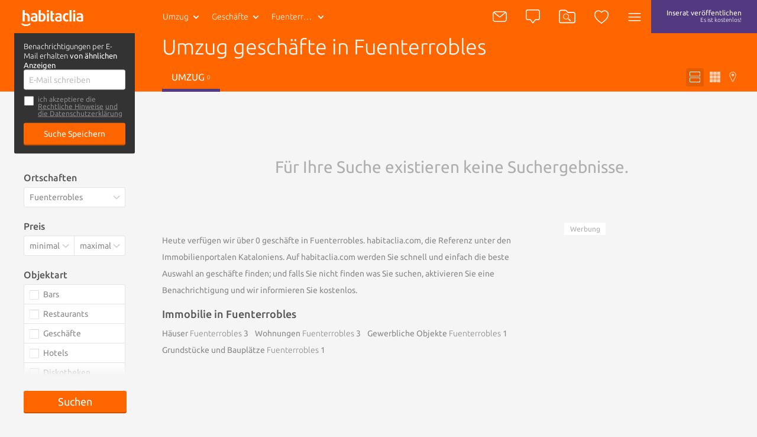

--- FILE ---
content_type: application/x-javascript
request_url: https://static3.habimg.com/dotnet/scripts/dist/desktop/listados-desktop-index-bundle_639020818260000000.js
body_size: 42137
content:
!function i(o,n,r){function s(t,e){if(!n[t]){if(!o[t]){var a="function"==typeof require&&require;if(!e&&a)return a(t,!0);if(l)return l(t,!0);throw(e=new Error("Cannot find module '"+t+"'")).code="MODULE_NOT_FOUND",e}a=n[t]={exports:{}},o[t][0].call(a.exports,function(e){return s(o[t][1][e]||e)},a,a.exports,i,o,n,r)}return n[t].exports}for(var l="function"==typeof require&&require,e=0;e<r.length;e++)s(r[e]);return s}({1:[function(e,t,a){t.exports={default:e("core-js/library/fn/array/from"),__esModule:!0}},{"core-js/library/fn/array/from":14}],2:[function(e,t,a){t.exports={default:e("core-js/library/fn/json/stringify"),__esModule:!0}},{"core-js/library/fn/json/stringify":15}],3:[function(e,t,a){t.exports={default:e("core-js/library/fn/object/assign"),__esModule:!0}},{"core-js/library/fn/object/assign":16}],4:[function(e,t,a){t.exports={default:e("core-js/library/fn/object/define-property"),__esModule:!0}},{"core-js/library/fn/object/define-property":17}],5:[function(e,t,a){t.exports={default:e("core-js/library/fn/object/keys"),__esModule:!0}},{"core-js/library/fn/object/keys":18}],6:[function(e,t,a){t.exports={default:e("core-js/library/fn/promise"),__esModule:!0}},{"core-js/library/fn/promise":19}],7:[function(e,t,a){t.exports={default:e("core-js/library/fn/symbol"),__esModule:!0}},{"core-js/library/fn/symbol":20}],8:[function(e,t,a){t.exports={default:e("core-js/library/fn/symbol/iterator"),__esModule:!0}},{"core-js/library/fn/symbol/iterator":21}],9:[function(e,t,a){a.__esModule=!0,a.default=function(e,t){if(!(e instanceof t))throw new TypeError("Cannot call a class as a function")}},{}],10:[function(e,t,a){a.__esModule=!0;var e=e("../core-js/object/define-property"),o=(e=e)&&e.__esModule?e:{default:e};function i(e,t){for(var a=0;a<t.length;a++){var i=t[a];i.enumerable=i.enumerable||!1,i.configurable=!0,"value"in i&&(i.writable=!0),(0,o.default)(e,i.key,i)}}a.default=function(e,t,a){return t&&i(e.prototype,t),a&&i(e,a),e}},{"../core-js/object/define-property":4}],11:[function(e,t,a){a.__esModule=!0;var e=e("../core-js/object/assign"),e=(e=e)&&e.__esModule?e:{default:e};a.default=e.default||function(e){for(var t=1;t<arguments.length;t++){var a,i=arguments[t];for(a in i)Object.prototype.hasOwnProperty.call(i,a)&&(e[a]=i[a])}return e}},{"../core-js/object/assign":3}],12:[function(e,t,a){a.__esModule=!0;var e=e("../core-js/array/from"),i=(e=e)&&e.__esModule?e:{default:e};a.default=function(e){if(Array.isArray(e)){for(var t=0,a=Array(e.length);t<e.length;t++)a[t]=e[t];return a}return(0,i.default)(e)}},{"../core-js/array/from":1}],13:[function(e,t,a){a.__esModule=!0;var i=r(e("../core-js/symbol/iterator")),o=r(e("../core-js/symbol")),n="function"==typeof o.default&&"symbol"==typeof i.default?function(e){return typeof e}:function(e){return e&&"function"==typeof o.default&&e.constructor===o.default&&e!==o.default.prototype?"symbol":typeof e};function r(e){return e&&e.__esModule?e:{default:e}}a.default="function"==typeof o.default&&"symbol"===n(i.default)?function(e){return void 0===e?"undefined":n(e)}:function(e){return e&&"function"==typeof o.default&&e.constructor===o.default&&e!==o.default.prototype?"symbol":void 0===e?"undefined":n(e)}},{"../core-js/symbol":7,"../core-js/symbol/iterator":8}],14:[function(e,t,a){e("../../modules/es6.string.iterator"),e("../../modules/es6.array.from"),t.exports=e("../../modules/_core").Array.from},{"../../modules/_core":29,"../../modules/es6.array.from":97,"../../modules/es6.string.iterator":104}],15:[function(e,t,a){var e=e("../../modules/_core"),i=e.JSON||(e.JSON={stringify:JSON.stringify});t.exports=function(e){return i.stringify.apply(i,arguments)}},{"../../modules/_core":29}],16:[function(e,t,a){e("../../modules/es6.object.assign"),t.exports=e("../../modules/_core").Object.assign},{"../../modules/_core":29,"../../modules/es6.object.assign":99}],17:[function(e,t,a){e("../../modules/es6.object.define-property");var i=e("../../modules/_core").Object;t.exports=function(e,t,a){return i.defineProperty(e,t,a)}},{"../../modules/_core":29,"../../modules/es6.object.define-property":100}],18:[function(e,t,a){e("../../modules/es6.object.keys"),t.exports=e("../../modules/_core").Object.keys},{"../../modules/_core":29,"../../modules/es6.object.keys":101}],19:[function(e,t,a){e("../modules/es6.object.to-string"),e("../modules/es6.string.iterator"),e("../modules/web.dom.iterable"),e("../modules/es6.promise"),e("../modules/es7.promise.finally"),e("../modules/es7.promise.try"),t.exports=e("../modules/_core").Promise},{"../modules/_core":29,"../modules/es6.object.to-string":102,"../modules/es6.promise":103,"../modules/es6.string.iterator":104,"../modules/es7.promise.finally":106,"../modules/es7.promise.try":107,"../modules/web.dom.iterable":110}],20:[function(e,t,a){e("../../modules/es6.symbol"),e("../../modules/es6.object.to-string"),e("../../modules/es7.symbol.async-iterator"),e("../../modules/es7.symbol.observable"),t.exports=e("../../modules/_core").Symbol},{"../../modules/_core":29,"../../modules/es6.object.to-string":102,"../../modules/es6.symbol":105,"../../modules/es7.symbol.async-iterator":108,"../../modules/es7.symbol.observable":109}],21:[function(e,t,a){e("../../modules/es6.string.iterator"),e("../../modules/web.dom.iterable"),t.exports=e("../../modules/_wks-ext").f("iterator")},{"../../modules/_wks-ext":94,"../../modules/es6.string.iterator":104,"../../modules/web.dom.iterable":110}],22:[function(e,t,a){t.exports=function(e){if("function"!=typeof e)throw TypeError(e+" is not a function!");return e}},{}],23:[function(e,t,a){t.exports=function(){}},{}],24:[function(e,t,a){t.exports=function(e,t,a,i){if(!(e instanceof t)||void 0!==i&&i in e)throw TypeError(a+": incorrect invocation!");return e}},{}],25:[function(e,t,a){var i=e("./_is-object");t.exports=function(e){if(i(e))return e;throw TypeError(e+" is not an object!")}},{"./_is-object":49}],26:[function(e,t,a){var l=e("./_to-iobject"),c=e("./_to-length"),u=e("./_to-absolute-index");t.exports=function(s){return function(e,t,a){var i,o=l(e),n=c(o.length),r=u(a,n);if(s&&t!=t){for(;r<n;)if((i=o[r++])!=i)return!0}else for(;r<n;r++)if((s||r in o)&&o[r]===t)return s||r||0;return!s&&-1}}},{"./_to-absolute-index":85,"./_to-iobject":87,"./_to-length":88}],27:[function(e,t,a){var i=e("./_cof"),o=e("./_wks")("toStringTag"),n="Arguments"==i(function(){return arguments}());t.exports=function(e){var t;return void 0===e?"Undefined":null===e?"Null":"string"==typeof(t=((e,t)=>{try{return e[t]}catch(e){}})(e=Object(e),o))?t:n?i(e):"Object"==(t=i(e))&&"function"==typeof e.callee?"Arguments":t}},{"./_cof":28,"./_wks":95}],28:[function(e,t,a){var i={}.toString;t.exports=function(e){return i.call(e).slice(8,-1)}},{}],29:[function(e,t,a){t=t.exports={version:"2.6.12"};"number"==typeof __e&&(__e=t)},{}],30:[function(e,t,a){var i=e("./_object-dp"),o=e("./_property-desc");t.exports=function(e,t,a){t in e?i.f(e,t,o(0,a)):e[t]=a}},{"./_object-dp":62,"./_property-desc":75}],31:[function(e,t,a){var n=e("./_a-function");t.exports=function(i,o,e){if(n(i),void 0===o)return i;switch(e){case 1:return function(e){return i.call(o,e)};case 2:return function(e,t){return i.call(o,e,t)};case 3:return function(e,t,a){return i.call(o,e,t,a)}}return function(){return i.apply(o,arguments)}}},{"./_a-function":22}],32:[function(e,t,a){t.exports=function(e){if(null==e)throw TypeError("Can't call method on  "+e);return e}},{}],33:[function(e,t,a){t.exports=!e("./_fails")(function(){return 7!=Object.defineProperty({},"a",{get:function(){return 7}}).a})},{"./_fails":38}],34:[function(e,t,a){var i=e("./_is-object"),o=e("./_global").document,n=i(o)&&i(o.createElement);t.exports=function(e){return n?o.createElement(e):{}}},{"./_global":40,"./_is-object":49}],35:[function(e,t,a){t.exports="constructor,hasOwnProperty,isPrototypeOf,propertyIsEnumerable,toLocaleString,toString,valueOf".split(",")},{}],36:[function(e,t,a){var s=e("./_object-keys"),l=e("./_object-gops"),c=e("./_object-pie");t.exports=function(e){var t=s(e),a=l.f;if(a)for(var i,o=a(e),n=c.f,r=0;o.length>r;)n.call(e,i=o[r++])&&t.push(i);return t}},{"./_object-gops":67,"./_object-keys":70,"./_object-pie":71}],37:[function(e,t,a){function v(e,t,a){var i,o,n,r=e&v.F,s=e&v.G,l=e&v.S,c=e&v.P,u=e&v.B,d=e&v.W,m=s?p:p[t]||(p[t]={}),f=m[C],_=s?h:l?h[t]:(h[t]||{})[C];for(i in a=s?t:a)(o=!r&&_&&void 0!==_[i])&&y(m,i)||(n=(o?_:a)[i],m[i]=s&&"function"!=typeof _[i]?a[i]:u&&o?g(n,h):d&&_[i]==n?(i=>{function e(e,t,a){if(this instanceof i){switch(arguments.length){case 0:return new i;case 1:return new i(e);case 2:return new i(e,t)}return new i(e,t,a)}return i.apply(this,arguments)}return e[C]=i[C],e})(n):c&&"function"==typeof n?g(Function.call,n):n,c&&((m.virtual||(m.virtual={}))[i]=n,e&v.R)&&f&&!f[i]&&b(f,i,n))}var h=e("./_global"),p=e("./_core"),g=e("./_ctx"),b=e("./_hide"),y=e("./_has"),C="prototype";v.F=1,v.G=2,v.S=4,v.P=8,v.B=16,v.W=32,v.U=64,v.R=128,t.exports=v},{"./_core":29,"./_ctx":31,"./_global":40,"./_has":41,"./_hide":42}],38:[function(e,t,a){t.exports=function(e){try{return!!e()}catch(e){return!0}}},{}],39:[function(e,t,a){var d=e("./_ctx"),m=e("./_iter-call"),f=e("./_is-array-iter"),_=e("./_an-object"),v=e("./_to-length"),h=e("./core.get-iterator-method"),p={},g={};(a=t.exports=function(e,t,a,i,o){var n,r,s,l,o=o?function(){return e}:h(e),c=d(a,i,t?2:1),u=0;if("function"!=typeof o)throw TypeError(e+" is not iterable!");if(f(o)){for(n=v(e.length);u<n;u++)if((l=t?c(_(r=e[u])[0],r[1]):c(e[u]))===p||l===g)return l}else for(s=o.call(e);!(r=s.next()).done;)if((l=m(s,c,r.value,t))===p||l===g)return l}).BREAK=p,a.RETURN=g},{"./_an-object":25,"./_ctx":31,"./_is-array-iter":47,"./_iter-call":50,"./_to-length":88,"./core.get-iterator-method":96}],40:[function(e,t,a){t=t.exports="undefined"!=typeof window&&window.Math==Math?window:"undefined"!=typeof self&&self.Math==Math?self:Function("return this")();"number"==typeof __g&&(__g=t)},{}],41:[function(e,t,a){var i={}.hasOwnProperty;t.exports=function(e,t){return i.call(e,t)}},{}],42:[function(e,t,a){var i=e("./_object-dp"),o=e("./_property-desc");t.exports=e("./_descriptors")?function(e,t,a){return i.f(e,t,o(1,a))}:function(e,t,a){return e[t]=a,e}},{"./_descriptors":33,"./_object-dp":62,"./_property-desc":75}],43:[function(e,t,a){e=e("./_global").document;t.exports=e&&e.documentElement},{"./_global":40}],44:[function(e,t,a){t.exports=!e("./_descriptors")&&!e("./_fails")(function(){return 7!=Object.defineProperty(e("./_dom-create")("div"),"a",{get:function(){return 7}}).a})},{"./_descriptors":33,"./_dom-create":34,"./_fails":38}],45:[function(e,t,a){t.exports=function(e,t,a){var i=void 0===a;switch(t.length){case 0:return i?e():e.call(a);case 1:return i?e(t[0]):e.call(a,t[0]);case 2:return i?e(t[0],t[1]):e.call(a,t[0],t[1]);case 3:return i?e(t[0],t[1],t[2]):e.call(a,t[0],t[1],t[2]);case 4:return i?e(t[0],t[1],t[2],t[3]):e.call(a,t[0],t[1],t[2],t[3])}return e.apply(a,t)}},{}],46:[function(e,t,a){var i=e("./_cof");t.exports=Object("z").propertyIsEnumerable(0)?Object:function(e){return"String"==i(e)?e.split(""):Object(e)}},{"./_cof":28}],47:[function(e,t,a){var i=e("./_iterators"),o=e("./_wks")("iterator"),n=Array.prototype;t.exports=function(e){return void 0!==e&&(i.Array===e||n[o]===e)}},{"./_iterators":55,"./_wks":95}],48:[function(e,t,a){var i=e("./_cof");t.exports=Array.isArray||function(e){return"Array"==i(e)}},{"./_cof":28}],49:[function(e,t,a){t.exports=function(e){return"object"==typeof e?null!==e:"function"==typeof e}},{}],50:[function(e,t,a){var o=e("./_an-object");t.exports=function(t,e,a,i){try{return i?e(o(a)[0],a[1]):e(a)}catch(e){i=t.return;throw void 0!==i&&o(i.call(t)),e}}},{"./_an-object":25}],51:[function(e,t,a){var i=e("./_object-create"),o=e("./_property-desc"),n=e("./_set-to-string-tag"),r={};e("./_hide")(r,e("./_wks")("iterator"),function(){return this}),t.exports=function(e,t,a){e.prototype=i(r,{next:o(1,a)}),n(e,t+" Iterator")}},{"./_hide":42,"./_object-create":61,"./_property-desc":75,"./_set-to-string-tag":79,"./_wks":95}],52:[function(e,t,a){function p(){return this}var g=e("./_library"),b=e("./_export"),y=e("./_redefine"),C=e("./_hide"),k=e("./_iterators"),E=e("./_iter-create"),w=e("./_set-to-string-tag"),A=e("./_object-gpo"),D=e("./_wks")("iterator"),T=!([].keys&&"next"in[].keys()),j="values";t.exports=function(e,t,a,i,o,n,r){E(a,t,i);function s(e){if(!T&&e in m)return m[e];switch(e){case"keys":case j:return function(){return new a(this,e)}}return function(){return new a(this,e)}}var l,c,i=t+" Iterator",u=o==j,d=!1,m=e.prototype,f=m[D]||m["@@iterator"]||o&&m[o],_=f||s(o),v=o?u?s("entries"):_:void 0,h="Array"==t&&m.entries||f;if(h&&(h=A(h.call(new e)))!==Object.prototype&&h.next&&(w(h,i,!0),g||"function"==typeof h[D]||C(h,D,p)),u&&f&&f.name!==j&&(d=!0,_=function(){return f.call(this)}),g&&!r||!T&&!d&&m[D]||C(m,D,_),k[t]=_,k[i]=p,o)if(l={values:u?_:s(j),keys:n?_:s("keys"),entries:v},r)for(c in l)c in m||y(m,c,l[c]);else b(b.P+b.F*(T||d),t,l);return l}},{"./_export":37,"./_hide":42,"./_iter-create":51,"./_iterators":55,"./_library":56,"./_object-gpo":68,"./_redefine":77,"./_set-to-string-tag":79,"./_wks":95}],53:[function(e,t,a){var n=e("./_wks")("iterator"),r=!1;try{var i=[7][n]();i.return=function(){r=!0},Array.from(i,function(){throw 2})}catch(e){}t.exports=function(e,t){if(!t&&!r)return!1;var a=!1;try{var i=[7],o=i[n]();o.next=function(){return{done:a=!0}},i[n]=function(){return o},e(i)}catch(e){}return a}},{"./_wks":95}],54:[function(e,t,a){t.exports=function(e,t){return{value:t,done:!!e}}},{}],55:[function(e,t,a){t.exports={}},{}],56:[function(e,t,a){t.exports=!0},{}],57:[function(e,t,a){function i(e){s(e,o,{value:{i:"O"+ ++l,w:{}}})}var o=e("./_uid")("meta"),n=e("./_is-object"),r=e("./_has"),s=e("./_object-dp").f,l=0,c=Object.isExtensible||function(){return!0},u=!e("./_fails")(function(){return c(Object.preventExtensions({}))}),d=t.exports={KEY:o,NEED:!1,fastKey:function(e,t){if(!n(e))return"symbol"==typeof e?e:("string"==typeof e?"S":"P")+e;if(!r(e,o)){if(!c(e))return"F";if(!t)return"E";i(e)}return e[o].i},getWeak:function(e,t){if(!r(e,o)){if(!c(e))return!0;if(!t)return!1;i(e)}return e[o].w},onFreeze:function(e){return u&&d.NEED&&c(e)&&!r(e,o)&&i(e),e}}},{"./_fails":38,"./_has":41,"./_is-object":49,"./_object-dp":62,"./_uid":91}],58:[function(e,t,a){var s=e("./_global"),l=e("./_task").set,c=s.MutationObserver||s.WebKitMutationObserver,u=s.process,d=s.Promise,m="process"==e("./_cof")(u);t.exports=function(){function e(){var e,t;for(m&&(e=u.domain)&&e.exit();a;){t=a.fn,a=a.next;try{t()}catch(e){throw a?o():i=void 0,e}}i=void 0,e&&e.enter()}var a,i,t,o,n,r;return o=m?function(){u.nextTick(e)}:!c||s.navigator&&s.navigator.standalone?d&&d.resolve?(t=d.resolve(void 0),function(){t.then(e)}):function(){l.call(s,e)}:(n=!0,r=document.createTextNode(""),new c(e).observe(r,{characterData:!0}),function(){r.data=n=!n}),function(e){e={fn:e,next:void 0};i&&(i.next=e),a||(a=e,o()),i=e}}},{"./_cof":28,"./_global":40,"./_task":84}],59:[function(e,t,a){var o=e("./_a-function");function i(e){var a,i;this.promise=new e(function(e,t){if(void 0!==a||void 0!==i)throw TypeError("Bad Promise constructor");a=e,i=t}),this.resolve=o(a),this.reject=o(i)}t.exports.f=function(e){return new i(e)}},{"./_a-function":22}],60:[function(e,t,a){var m=e("./_descriptors"),f=e("./_object-keys"),_=e("./_object-gops"),v=e("./_object-pie"),h=e("./_to-object"),p=e("./_iobject"),o=Object.assign;t.exports=!o||e("./_fails")(function(){var e={},t={},a=Symbol(),i="abcdefghijklmnopqrst";return e[a]=7,i.split("").forEach(function(e){t[e]=e}),7!=o({},e)[a]||Object.keys(o({},t)).join("")!=i})?function(e,t){for(var a=h(e),i=arguments.length,o=1,n=_.f,r=v.f;o<i;)for(var s,l=p(arguments[o++]),c=n?f(l).concat(n(l)):f(l),u=c.length,d=0;d<u;)s=c[d++],m&&!r.call(l,s)||(a[s]=l[s]);return a}:o},{"./_descriptors":33,"./_fails":38,"./_iobject":46,"./_object-gops":67,"./_object-keys":70,"./_object-pie":71,"./_to-object":89}],61:[function(a,e,t){function i(){}var o=a("./_an-object"),n=a("./_object-dps"),r=a("./_enum-bug-keys"),s=a("./_shared-key")("IE_PROTO"),l="prototype",c=function(){var e=a("./_dom-create")("iframe"),t=r.length;for(e.style.display="none",a("./_html").appendChild(e),e.src="javascript:",(e=e.contentWindow.document).open(),e.write("<script>document.F=Object<\/script>"),e.close(),c=e.F;t--;)delete c[l][r[t]];return c()};e.exports=Object.create||function(e,t){var a;return null!==e?(i[l]=o(e),a=new i,i[l]=null,a[s]=e):a=c(),void 0===t?a:n(a,t)}},{"./_an-object":25,"./_dom-create":34,"./_enum-bug-keys":35,"./_html":43,"./_object-dps":63,"./_shared-key":80}],62:[function(e,t,a){var i=e("./_an-object"),o=e("./_ie8-dom-define"),n=e("./_to-primitive"),r=Object.defineProperty;a.f=e("./_descriptors")?Object.defineProperty:function(e,t,a){if(i(e),t=n(t,!0),i(a),o)try{return r(e,t,a)}catch(e){}if("get"in a||"set"in a)throw TypeError("Accessors not supported!");return"value"in a&&(e[t]=a.value),e}},{"./_an-object":25,"./_descriptors":33,"./_ie8-dom-define":44,"./_to-primitive":90}],63:[function(e,t,a){var r=e("./_object-dp"),s=e("./_an-object"),l=e("./_object-keys");t.exports=e("./_descriptors")?Object.defineProperties:function(e,t){s(e);for(var a,i=l(t),o=i.length,n=0;n<o;)r.f(e,a=i[n++],t[a]);return e}},{"./_an-object":25,"./_descriptors":33,"./_object-dp":62,"./_object-keys":70}],64:[function(e,t,a){var i=e("./_object-pie"),o=e("./_property-desc"),n=e("./_to-iobject"),r=e("./_to-primitive"),s=e("./_has"),l=e("./_ie8-dom-define"),c=Object.getOwnPropertyDescriptor;a.f=e("./_descriptors")?c:function(e,t){if(e=n(e),t=r(t,!0),l)try{return c(e,t)}catch(e){}if(s(e,t))return o(!i.f.call(e,t),e[t])}},{"./_descriptors":33,"./_has":41,"./_ie8-dom-define":44,"./_object-pie":71,"./_property-desc":75,"./_to-iobject":87,"./_to-primitive":90}],65:[function(e,t,a){var i=e("./_to-iobject"),o=e("./_object-gopn").f,n={}.toString,r="object"==typeof window&&window&&Object.getOwnPropertyNames?Object.getOwnPropertyNames(window):[];t.exports.f=function(e){if(!r||"[object Window]"!=n.call(e))return o(i(e));try{return o(e)}catch(e){return r.slice()}}},{"./_object-gopn":66,"./_to-iobject":87}],66:[function(e,t,a){var i=e("./_object-keys-internal"),o=e("./_enum-bug-keys").concat("length","prototype");a.f=Object.getOwnPropertyNames||function(e){return i(e,o)}},{"./_enum-bug-keys":35,"./_object-keys-internal":69}],67:[function(e,t,a){a.f=Object.getOwnPropertySymbols},{}],68:[function(e,t,a){var i=e("./_has"),o=e("./_to-object"),n=e("./_shared-key")("IE_PROTO"),r=Object.prototype;t.exports=Object.getPrototypeOf||function(e){return e=o(e),i(e,n)?e[n]:"function"==typeof e.constructor&&e instanceof e.constructor?e.constructor.prototype:e instanceof Object?r:null}},{"./_has":41,"./_shared-key":80,"./_to-object":89}],69:[function(e,t,a){var r=e("./_has"),s=e("./_to-iobject"),l=e("./_array-includes")(!1),c=e("./_shared-key")("IE_PROTO");t.exports=function(e,t){var a,i=s(e),o=0,n=[];for(a in i)a!=c&&r(i,a)&&n.push(a);for(;t.length>o;)!r(i,a=t[o++])||~l(n,a)||n.push(a);return n}},{"./_array-includes":26,"./_has":41,"./_shared-key":80,"./_to-iobject":87}],70:[function(e,t,a){var i=e("./_object-keys-internal"),o=e("./_enum-bug-keys");t.exports=Object.keys||function(e){return i(e,o)}},{"./_enum-bug-keys":35,"./_object-keys-internal":69}],71:[function(e,t,a){a.f={}.propertyIsEnumerable},{}],72:[function(e,t,a){var o=e("./_export"),n=e("./_core"),r=e("./_fails");t.exports=function(e,t){var a=(n.Object||{})[e]||Object[e],i={};i[e]=t(a),o(o.S+o.F*r(function(){a(1)}),"Object",i)}},{"./_core":29,"./_export":37,"./_fails":38}],73:[function(e,t,a){t.exports=function(e){try{return{e:!1,v:e()}}catch(e){return{e:!0,v:e}}}},{}],74:[function(e,t,a){var i=e("./_an-object"),o=e("./_is-object"),n=e("./_new-promise-capability");t.exports=function(e,t){return i(e),o(t)&&t.constructor===e?t:((0,(e=n.f(e)).resolve)(t),e.promise)}},{"./_an-object":25,"./_is-object":49,"./_new-promise-capability":59}],75:[function(e,t,a){t.exports=function(e,t){return{enumerable:!(1&e),configurable:!(2&e),writable:!(4&e),value:t}}},{}],76:[function(e,t,a){var o=e("./_hide");t.exports=function(e,t,a){for(var i in t)a&&e[i]?e[i]=t[i]:o(e,i,t[i]);return e}},{"./_hide":42}],77:[function(e,t,a){t.exports=e("./_hide")},{"./_hide":42}],78:[function(e,t,a){var i=e("./_global"),o=e("./_core"),n=e("./_object-dp"),r=e("./_descriptors"),s=e("./_wks")("species");t.exports=function(e){e=("function"==typeof o[e]?o:i)[e];r&&e&&!e[s]&&n.f(e,s,{configurable:!0,get:function(){return this}})}},{"./_core":29,"./_descriptors":33,"./_global":40,"./_object-dp":62,"./_wks":95}],79:[function(e,t,a){var i=e("./_object-dp").f,o=e("./_has"),n=e("./_wks")("toStringTag");t.exports=function(e,t,a){e&&!o(e=a?e:e.prototype,n)&&i(e,n,{configurable:!0,value:t})}},{"./_has":41,"./_object-dp":62,"./_wks":95}],80:[function(e,t,a){var i=e("./_shared")("keys"),o=e("./_uid");t.exports=function(e){return i[e]||(i[e]=o(e))}},{"./_shared":81,"./_uid":91}],81:[function(e,t,a){var i=e("./_core"),o=e("./_global"),n="__core-js_shared__",r=o[n]||(o[n]={});(t.exports=function(e,t){return r[e]||(r[e]=void 0!==t?t:{})})("versions",[]).push({version:i.version,mode:e("./_library")?"pure":"global",copyright:"© 2020 Denis Pushkarev (zloirock.ru)"})},{"./_core":29,"./_global":40,"./_library":56}],82:[function(e,t,a){var i=e("./_an-object"),o=e("./_a-function"),n=e("./_wks")("species");t.exports=function(e,t){var e=i(e).constructor;return void 0===e||null==(e=i(e)[n])?t:o(e)}},{"./_a-function":22,"./_an-object":25,"./_wks":95}],83:[function(e,t,a){var n=e("./_to-integer"),r=e("./_defined");t.exports=function(o){return function(e,t){var a,e=String(r(e)),t=n(t),i=e.length;return t<0||i<=t?o?"":void 0:(a=e.charCodeAt(t))<55296||56319<a||t+1===i||(i=e.charCodeAt(t+1))<56320||57343<i?o?e.charAt(t):a:o?e.slice(t,t+2):i-56320+(a-55296<<10)+65536}}},{"./_defined":32,"./_to-integer":86}],84:[function(e,t,a){function i(){var e,t=+this;p.hasOwnProperty(t)&&(e=p[t],delete p[t],e())}function o(e){i.call(e.data)}var n,r=e("./_ctx"),s=e("./_invoke"),l=e("./_html"),c=e("./_dom-create"),u=e("./_global"),d=u.process,m=u.setImmediate,f=u.clearImmediate,_=u.MessageChannel,v=u.Dispatch,h=0,p={},g="onreadystatechange";m&&f||(m=function(e){for(var t=[],a=1;a<arguments.length;)t.push(arguments[a++]);return p[++h]=function(){s("function"==typeof e?e:Function(e),t)},n(h),h},f=function(e){delete p[e]},"process"==e("./_cof")(d)?n=function(e){d.nextTick(r(i,e,1))}:v&&v.now?n=function(e){v.now(r(i,e,1))}:_?(_=(e=new _).port2,e.port1.onmessage=o,n=r(_.postMessage,_,1)):u.addEventListener&&"function"==typeof postMessage&&!u.importScripts?(n=function(e){u.postMessage(e+"","*")},u.addEventListener("message",o,!1)):n=g in c("script")?function(e){l.appendChild(c("script"))[g]=function(){l.removeChild(this),i.call(e)}}:function(e){setTimeout(r(i,e,1),0)}),t.exports={set:m,clear:f}},{"./_cof":28,"./_ctx":31,"./_dom-create":34,"./_global":40,"./_html":43,"./_invoke":45}],85:[function(e,t,a){var i=e("./_to-integer"),o=Math.max,n=Math.min;t.exports=function(e,t){return(e=i(e))<0?o(e+t,0):n(e,t)}},{"./_to-integer":86}],86:[function(e,t,a){var i=Math.ceil,o=Math.floor;t.exports=function(e){return isNaN(e=+e)?0:(0<e?o:i)(e)}},{}],87:[function(e,t,a){var i=e("./_iobject"),o=e("./_defined");t.exports=function(e){return i(o(e))}},{"./_defined":32,"./_iobject":46}],88:[function(e,t,a){var i=e("./_to-integer"),o=Math.min;t.exports=function(e){return 0<e?o(i(e),9007199254740991):0}},{"./_to-integer":86}],89:[function(e,t,a){var i=e("./_defined");t.exports=function(e){return Object(i(e))}},{"./_defined":32}],90:[function(e,t,a){var o=e("./_is-object");t.exports=function(e,t){if(!o(e))return e;var a,i;if(t&&"function"==typeof(a=e.toString)&&!o(i=a.call(e))||"function"==typeof(a=e.valueOf)&&!o(i=a.call(e))||!t&&"function"==typeof(a=e.toString)&&!o(i=a.call(e)))return i;throw TypeError("Can't convert object to primitive value")}},{"./_is-object":49}],91:[function(e,t,a){var i=0,o=Math.random();t.exports=function(e){return"Symbol(".concat(void 0===e?"":e,")_",(++i+o).toString(36))}},{}],92:[function(e,t,a){e=e("./_global").navigator;t.exports=e&&e.userAgent||""},{"./_global":40}],93:[function(e,t,a){var i=e("./_global"),o=e("./_core"),n=e("./_library"),r=e("./_wks-ext"),s=e("./_object-dp").f;t.exports=function(e){var t=o.Symbol||(o.Symbol=!n&&i.Symbol||{});"_"==e.charAt(0)||e in t||s(t,e,{value:r.f(e)})}},{"./_core":29,"./_global":40,"./_library":56,"./_object-dp":62,"./_wks-ext":94}],94:[function(e,t,a){a.f=e("./_wks")},{"./_wks":95}],95:[function(e,t,a){var i=e("./_shared")("wks"),o=e("./_uid"),n=e("./_global").Symbol,r="function"==typeof n;(t.exports=function(e){return i[e]||(i[e]=r&&n[e]||(r?n:o)("Symbol."+e))}).store=i},{"./_global":40,"./_shared":81,"./_uid":91}],96:[function(e,t,a){var i=e("./_classof"),o=e("./_wks")("iterator"),n=e("./_iterators");t.exports=e("./_core").getIteratorMethod=function(e){if(null!=e)return e[o]||e["@@iterator"]||n[i(e)]}},{"./_classof":27,"./_core":29,"./_iterators":55,"./_wks":95}],97:[function(e,t,a){var d=e("./_ctx"),i=e("./_export"),m=e("./_to-object"),f=e("./_iter-call"),_=e("./_is-array-iter"),v=e("./_to-length"),h=e("./_create-property"),p=e("./core.get-iterator-method");i(i.S+i.F*!e("./_iter-detect")(function(e){Array.from(e)}),"Array",{from:function(e){var t,a,i,o,n=m(e),e="function"==typeof this?this:Array,r=arguments.length,s=1<r?arguments[1]:void 0,l=void 0!==s,c=0,u=p(n);if(l&&(s=d(s,2<r?arguments[2]:void 0,2)),null==u||e==Array&&_(u))for(a=new e(t=v(n.length));c<t;c++)h(a,c,l?s(n[c],c):n[c]);else for(o=u.call(n),a=new e;!(i=o.next()).done;c++)h(a,c,l?f(o,s,[i.value,c],!0):i.value);return a.length=c,a}})},{"./_create-property":30,"./_ctx":31,"./_export":37,"./_is-array-iter":47,"./_iter-call":50,"./_iter-detect":53,"./_to-length":88,"./_to-object":89,"./core.get-iterator-method":96}],98:[function(e,t,a){var i=e("./_add-to-unscopables"),o=e("./_iter-step"),n=e("./_iterators"),r=e("./_to-iobject");t.exports=e("./_iter-define")(Array,"Array",function(e,t){this._t=r(e),this._i=0,this._k=t},function(){var e=this._t,t=this._k,a=this._i++;return!e||a>=e.length?(this._t=void 0,o(1)):o(0,"keys"==t?a:"values"==t?e[a]:[a,e[a]])},"values"),n.Arguments=n.Array,i("keys"),i("values"),i("entries")},{"./_add-to-unscopables":23,"./_iter-define":52,"./_iter-step":54,"./_iterators":55,"./_to-iobject":87}],99:[function(e,t,a){var i=e("./_export");i(i.S+i.F,"Object",{assign:e("./_object-assign")})},{"./_export":37,"./_object-assign":60}],100:[function(e,t,a){var i=e("./_export");i(i.S+i.F*!e("./_descriptors"),"Object",{defineProperty:e("./_object-dp").f})},{"./_descriptors":33,"./_export":37,"./_object-dp":62}],101:[function(e,t,a){var i=e("./_to-object"),o=e("./_object-keys");e("./_object-sap")("keys",function(){return function(e){return o(i(e))}})},{"./_object-keys":70,"./_object-sap":72,"./_to-object":89}],102:[function(e,t,a){},{}],103:[function(a,P,R){function i(){}function _(o){g.call(l,function(){var e,t,a=o._v,i=x(o);if(i&&(e=C(function(){L?D.emit("unhandledRejection",a,o):(t=l.onunhandledrejection)?t({promise:o,reason:a}):(t=l.console)&&t.error&&t.error("Unhandled promise rejection",a)}),o._h=L||x(o)?2:1),o._a=void 0,i&&e.e)throw e.v})}function v(t){g.call(l,function(){var e;L?D.emit("rejectionHandled",t):(e=l.onrejectionhandled)&&e({promise:t,reason:t._v})})}var t,o,n,r,s=a("./_library"),l=a("./_global"),c=a("./_ctx"),e=a("./_classof"),u=a("./_export"),d=a("./_is-object"),m=a("./_a-function"),f=a("./_an-instance"),h=a("./_for-of"),p=a("./_species-constructor"),g=a("./_task").set,b=a("./_microtask")(),y=a("./_new-promise-capability"),C=a("./_perform"),k=a("./_user-agent"),E=a("./_promise-resolve"),w="Promise",A=l.TypeError,D=l.process,T=D&&D.versions,$=T&&T.v8||"",j=l[w],L="process"==e(D),M=o=y.f,T=!!(()=>{try{var e=j.resolve(1),t=(e.constructor={})[a("./_wks")("species")]=function(e){e(i,i)};return(L||"function"==typeof PromiseRejectionEvent)&&e.then(i)instanceof t&&0!==$.indexOf("6.6")&&-1===k.indexOf("Chrome/66")}catch(e){}})(),O=function(e){var t;return!(!d(e)||"function"!=typeof(t=e.then))&&t},S=function(d,m){var f;d._n||(d._n=!0,f=d._c,b(function(){for(var e=d._v,t=1==d._s,a=0;f.length>a;){r=n=o=u=c=l=s=i=void 0;var i=f[a++],o,n,r,s=t?i.ok:i.fail,l=i.resolve,c=i.reject,u=i.domain;try{s?(t||(2==d._h&&v(d),d._h=1),!0===s?o=e:(u&&u.enter(),o=s(e),u&&(u.exit(),r=!0)),o===i.promise?c(A("Promise-chain cycle")):(n=O(o))?n.call(o,l,c):l(o)):c(e)}catch(e){u&&!r&&u.exit(),c(e)}}d._c=[],d._n=!1,m&&!d._h&&_(d)}))},x=function(e){return 1!==e._h&&0===(e._a||e._c).length},F=function(e){var t=this;t._d||(t._d=!0,(t=t._w||t)._v=e,t._s=2,t._a||(t._a=t._c.slice()),S(t,!0))},I=function(e){var a,i=this;if(!i._d){i._d=!0,i=i._w||i;try{if(i===e)throw A("Promise can't be resolved itself");(a=O(e))?b(function(){var t={_w:i,_d:!1};try{a.call(e,c(I,t,1),c(F,t,1))}catch(e){F.call(t,e)}}):(i._v=e,i._s=1,S(i,!1))}catch(e){F.call({_w:i,_d:!1},e)}}};T||(j=function(e){f(this,j,w,"_h"),m(e),t.call(this);try{e(c(I,this,1),c(F,this,1))}catch(e){F.call(this,e)}},(t=function(e){this._c=[],this._a=void 0,this._s=0,this._d=!1,this._v=void 0,this._h=0,this._n=!1}).prototype=a("./_redefine-all")(j.prototype,{then:function(e,t){var a=M(p(this,j));return a.ok="function"!=typeof e||e,a.fail="function"==typeof t&&t,a.domain=L?D.domain:void 0,this._c.push(a),this._a&&this._a.push(a),this._s&&S(this,!1),a.promise},catch:function(e){return this.then(void 0,e)}}),n=function(){var e=new t;this.promise=e,this.resolve=c(I,e,1),this.reject=c(F,e,1)},y.f=M=function(e){return e===j||e===r?new n:o(e)}),u(u.G+u.W+u.F*!T,{Promise:j}),a("./_set-to-string-tag")(j,w),a("./_set-species")(w),r=a("./_core")[w],u(u.S+u.F*!T,w,{reject:function(e){var t=M(this);return(0,t.reject)(e),t.promise}}),u(u.S+u.F*(s||!T),w,{resolve:function(e){return E(s&&this===r?j:this,e)}}),u(u.S+u.F*!(T&&a("./_iter-detect")(function(e){j.all(e).catch(i)})),w,{all:function(e){var r=this,t=M(r),s=t.resolve,l=t.reject,a=C(function(){var i=[],o=0,n=1;h(e,!1,function(e){var t=o++,a=!1;i.push(void 0),n++,r.resolve(e).then(function(e){a||(a=!0,i[t]=e,--n)||s(i)},l)}),--n||s(i)});return a.e&&l(a.v),t.promise},race:function(e){var t=this,a=M(t),i=a.reject,o=C(function(){h(e,!1,function(e){t.resolve(e).then(a.resolve,i)})});return o.e&&i(o.v),a.promise}})},{"./_a-function":22,"./_an-instance":24,"./_classof":27,"./_core":29,"./_ctx":31,"./_export":37,"./_for-of":39,"./_global":40,"./_is-object":49,"./_iter-detect":53,"./_library":56,"./_microtask":58,"./_new-promise-capability":59,"./_perform":73,"./_promise-resolve":74,"./_redefine-all":76,"./_set-species":78,"./_set-to-string-tag":79,"./_species-constructor":82,"./_task":84,"./_user-agent":92,"./_wks":95}],104:[function(e,t,a){var i=e("./_string-at")(!0);e("./_iter-define")(String,"String",function(e){this._t=String(e),this._i=0},function(){var e=this._t,t=this._i;return t>=e.length?{value:void 0,done:!0}:(e=i(e,t),this._i+=e.length,{value:e,done:!1})})},{"./_iter-define":52,"./_string-at":83}],105:[function(e,P,R){function i(e){var t=j[e]=b(k[A]);return t._k=e,t}function a(e,t){v(e);for(var a,i=U(t=h(t)),o=0,n=i.length;o<n;)I(e,a=i[o++],t[a]);return e}function t(e){var t=ee.call(this,e=p(e,!0));return!(this===M&&l(j,e)&&!l(L,e))&&(!(t||!l(this,e)||!l(j,e)||l(this,D)&&this[D][e])||t)}function o(e,t){var a;if(e=h(e),t=p(t,!0),e!==M||!l(j,t)||l(L,t))return!(a=Y(e,t))||!l(j,t)||l(e,D)&&e[D][t]||(a.enumerable=!0),a}function n(e){for(var t,a=K(h(e)),i=[],o=0;a.length>o;)l(j,t=a[o++])||t==D||t==q||i.push(t);return i}function r(e){for(var t,a=e===M,i=K(a?L:h(e)),o=[],n=0;i.length>n;)!l(j,t=i[n++])||a&&!l(M,t)||o.push(j[t]);return o}var s=e("./_global"),l=e("./_has"),c=e("./_descriptors"),u=e("./_export"),$=e("./_redefine"),q=e("./_meta").KEY,d=e("./_fails"),m=e("./_shared"),f=e("./_set-to-string-tag"),G=e("./_uid"),_=e("./_wks"),B=e("./_wks-ext"),N=e("./_wks-define"),U=e("./_enum-keys"),V=e("./_is-array"),v=e("./_an-object"),W=e("./_is-object"),H=e("./_to-object"),h=e("./_to-iobject"),p=e("./_to-primitive"),g=e("./_property-desc"),b=e("./_object-create"),z=e("./_object-gopn-ext"),Z=e("./_object-gopd"),y=e("./_object-gops"),X=e("./_object-dp"),Q=e("./_object-keys"),Y=Z.f,C=X.f,K=z.f,k=s.Symbol,E=s.JSON,w=E&&E.stringify,A="prototype",D=_("_hidden"),J=_("toPrimitive"),ee={}.propertyIsEnumerable,T=m("symbol-registry"),j=m("symbols"),L=m("op-symbols"),M=Object[A],m="function"==typeof k&&!!y.f,O=s.QObject,S=!O||!O[A]||!O[A].findChild,x=c&&d(function(){return 7!=b(C({},"a",{get:function(){return C(this,"a",{value:7}).a}})).a})?function(e,t,a){var i=Y(M,t);i&&delete M[t],C(e,t,a),i&&e!==M&&C(M,t,i)}:C,F=m&&"symbol"==typeof k.iterator?function(e){return"symbol"==typeof e}:function(e){return e instanceof k},I=function(e,t,a){return e===M&&I(L,t,a),v(e),t=p(t,!0),v(a),(l(j,t)?(a.enumerable?(l(e,D)&&e[D][t]&&(e[D][t]=!1),a=b(a,{enumerable:g(0,!1)})):(l(e,D)||C(e,D,g(1,{})),e[D][t]=!0),x):C)(e,t,a)};m||($((k=function(){if(this instanceof k)throw TypeError("Symbol is not a constructor!");var t=G(0<arguments.length?arguments[0]:void 0),a=function(e){this===M&&a.call(L,e),l(this,D)&&l(this[D],t)&&(this[D][t]=!1),x(this,t,g(1,e))};return c&&S&&x(M,t,{configurable:!0,set:a}),i(t)})[A],"toString",function(){return this._k}),Z.f=o,X.f=I,e("./_object-gopn").f=z.f=n,e("./_object-pie").f=t,y.f=r,c&&!e("./_library")&&$(M,"propertyIsEnumerable",t,!0),B.f=function(e){return i(_(e))}),u(u.G+u.W+u.F*!m,{Symbol:k});for(var te="hasInstance,isConcatSpreadable,iterator,match,replace,search,species,split,toPrimitive,toStringTag,unscopables".split(","),ae=0;te.length>ae;)_(te[ae++]);for(var ie=Q(_.store),oe=0;ie.length>oe;)N(ie[oe++]);u(u.S+u.F*!m,"Symbol",{for:function(e){return l(T,e+="")?T[e]:T[e]=k(e)},keyFor:function(e){if(!F(e))throw TypeError(e+" is not a symbol!");for(var t in T)if(T[t]===e)return t},useSetter:function(){S=!0},useSimple:function(){S=!1}}),u(u.S+u.F*!m,"Object",{create:function(e,t){return void 0===t?b(e):a(b(e),t)},defineProperty:I,defineProperties:a,getOwnPropertyDescriptor:o,getOwnPropertyNames:n,getOwnPropertySymbols:r});O=d(function(){y.f(1)});u(u.S+u.F*O,"Object",{getOwnPropertySymbols:function(e){return y.f(H(e))}}),E&&u(u.S+u.F*(!m||d(function(){var e=k();return"[null]"!=w([e])||"{}"!=w({a:e})||"{}"!=w(Object(e))})),"JSON",{stringify:function(e){for(var t,a,i=[e],o=1;o<arguments.length;)i.push(arguments[o++]);if(a=t=i[1],(W(t)||void 0!==e)&&!F(e))return V(t)||(t=function(e,t){if("function"==typeof a&&(t=a.call(this,e,t)),!F(t))return t}),i[1]=t,w.apply(E,i)}}),k[A][J]||e("./_hide")(k[A],J,k[A].valueOf),f(k,"Symbol"),f(Math,"Math",!0),f(s.JSON,"JSON",!0)},{"./_an-object":25,"./_descriptors":33,"./_enum-keys":36,"./_export":37,"./_fails":38,"./_global":40,"./_has":41,"./_hide":42,"./_is-array":48,"./_is-object":49,"./_library":56,"./_meta":57,"./_object-create":61,"./_object-dp":62,"./_object-gopd":64,"./_object-gopn":66,"./_object-gopn-ext":65,"./_object-gops":67,"./_object-keys":70,"./_object-pie":71,"./_property-desc":75,"./_redefine":77,"./_set-to-string-tag":79,"./_shared":81,"./_to-iobject":87,"./_to-object":89,"./_to-primitive":90,"./_uid":91,"./_wks":95,"./_wks-define":93,"./_wks-ext":94}],106:[function(e,t,a){var i=e("./_export"),o=e("./_core"),n=e("./_global"),r=e("./_species-constructor"),s=e("./_promise-resolve");i(i.P+i.R,"Promise",{finally:function(t){var a=r(this,o.Promise||n.Promise),e="function"==typeof t;return this.then(e?function(e){return s(a,t()).then(function(){return e})}:t,e?function(e){return s(a,t()).then(function(){throw e})}:t)}})},{"./_core":29,"./_export":37,"./_global":40,"./_promise-resolve":74,"./_species-constructor":82}],107:[function(e,t,a){var i=e("./_export"),o=e("./_new-promise-capability"),n=e("./_perform");i(i.S,"Promise",{try:function(e){var t=o.f(this),e=n(e);return(e.e?t.reject:t.resolve)(e.v),t.promise}})},{"./_export":37,"./_new-promise-capability":59,"./_perform":73}],108:[function(e,t,a){e("./_wks-define")("asyncIterator")},{"./_wks-define":93}],109:[function(e,t,a){e("./_wks-define")("observable")},{"./_wks-define":93}],110:[function(e,t,a){e("./es6.array.iterator");for(var i=e("./_global"),o=e("./_hide"),n=e("./_iterators"),r=e("./_wks")("toStringTag"),s="CSSRuleList,CSSStyleDeclaration,CSSValueList,ClientRectList,DOMRectList,DOMStringList,DOMTokenList,DataTransferItemList,FileList,HTMLAllCollection,HTMLCollection,HTMLFormElement,HTMLSelectElement,MediaList,MimeTypeArray,NamedNodeMap,NodeList,PaintRequestList,Plugin,PluginArray,SVGLengthList,SVGNumberList,SVGPathSegList,SVGPointList,SVGStringList,SVGTransformList,SourceBufferList,StyleSheetList,TextTrackCueList,TextTrackList,TouchList".split(","),l=0;l<s.length;l++){var c=s[l],u=i[c],u=u&&u.prototype;u&&!u[r]&&o(u,r,c),n[c]=n.Array}},{"./_global":40,"./_hide":42,"./_iterators":55,"./_wks":95,"./es6.array.iterator":98}],111:[function(e,t,a){Object.defineProperty(a,"__esModule",{value:!0});var i=n(e("jquery")),o=n(e("../../Global/habitaclia-events"));function n(e){return e&&e.__esModule?e:{default:e}}a.default=function(e){e&&"True"===e.mostrarPublicidadAdsense&&i.default.subscribe(o.default.EventsEnum.ModuloLiderNoCargado,function(){var e=document.createElement("script");e.type="text/javascript",e.async=!0,e.setAttribute("data-ad-client","ca-pub-2748826169855967"),e.src="//pagead2.googlesyndication.com/pagead/js/adsbygoogle.js",document.body.appendChild(e)});e=document.createElement("script");e.src="https://securepubads.g.doubleclick.net/tag/js/gpt.js",document.head.appendChild(e),window.googletag=window.googletag||{cmd:[]},window.googletag.cmd.push(function(){var e=e||{ab:function(){return e.dool?"b":"a"+Math.floor(10*Math.random())},dool:.1<=Math.random()},t=Math.random()<=.9?e.ab():"c";window.googletag.pubads().setTargeting("yb_ab",t)})}},{"../../Global/habitaclia-events":141,jquery:"jquery"}],112:[function(e,t,a){Object.defineProperty(a,"__esModule",{value:!0});var r=n(e("babel-runtime/core-js/promise")),i=n(e("babel-runtime/helpers/classCallCheck")),o=n(e("babel-runtime/helpers/createClass")),s=n(e("jquery"));function n(e){return e&&e.__esModule?e:{default:e}}(0,o.default)(l,[{key:"setFavorito",value:function(e,i,o){var n=this;return new r.default(function(t,a){i="remove"===o?(e=e.replace(n.__addFav,n.__removeFav),i.replace(n.__addFav,n.__removeFav)):(e=e.replace(n.__removeFav,n.__addFav),i.replace(n.__removeFav,n.__addFav)),s.default.ajax({type:"POST",dataType:"json",url:e,data:i,success:function(e){t({type:o,data:e.status})},error:function(e,t){a({jqXHR:e,textStatus:t})}})})}},{key:"saveRate",value:function(t){var i=this;return new r.default(function(e,a){s.default.ajax({url:i.__favoritesRepositoryDto.UrlRateFav,type:"POST",data:t,success:function(){e()},error:function(e,t){a({jqXHR:e,textStatus:t})}})})}},{key:"saveComment",value:function(t){var i=this;return new r.default(function(e,a){s.default.ajax({url:i.__favoritesRepositoryDto.UrlCommentFav,type:"POST",data:t,success:function(){e()},error:function(e,t){a({jqXHR:e,textStatus:t})}})})}}]);e=l;function l(e){(0,i.default)(this,l),this.__favoritesRepositoryDto=e,this.__removeFav="removeFav",this.__addFav="addAlInm"}a.default=e},{"babel-runtime/core-js/promise":6,"babel-runtime/helpers/classCallCheck":9,"babel-runtime/helpers/createClass":10,jquery:"jquery"}],113:[function(e,t,a){Object.defineProperty(a,"__esModule",{value:!0});var s=r(e("babel-runtime/core-js/promise")),i=r(e("babel-runtime/helpers/classCallCheck")),o=r(e("babel-runtime/helpers/createClass")),l=r(e("jquery")),n=r(e("../../../Global/habitaclia-events")),c=r(e("../../../Global/habitaclia-utils")),u=r(e("../../../Desktop/modules/account-user"));function r(e){return e&&e.__esModule?e:{default:e}}function d(e,t){(0,i.default)(this,d),this._favoritosRepository=e,this._isUserLogged="True"===t.UserIsLogged,this._pendingFavorito=null,this._registerEvents()}(0,o.default)(d,[{key:"_registerEvents",value:function(){var e=this;l.default.subscribe(n.default.EventsEnum.LoginAjaxOk,function(){e._isUserLogged=!0})}},{key:"_getEvent",value:function(e){return"add"===e?n.default.EventsEnum.FavoritoAnadido:n.default.EventsEnum.FavoritoEliminado}},{key:"_getActionEvent",value:function(e){return"add"===e?n.default.EventsEnum.FavoritoAnadirAccion:n.default.EventsEnum.FavoritoEliminarAccion}},{key:"setFavorito",value:function(e,t,i,o){var n=this,t=t?"remove":"add",a=c.default.GetQueryStringFromGivenURL(e),r=this._getActionEvent(t);return l.default.publish(r),this._isUserLogged?this._favoritosRepository.setFavorito(e,a,t).then(function(e){var t=e.type,e=e.data,a=n._getEvent(t);return l.default.publish(a,[i,o]),{type:t,data:e}}).catch(function(e){console.log("Error en setFavorito",e)}):(u.default.ShowModalLogin("favorito"),this._pendingFavorito={dataUrl:e,favoritoData:a,codigoAnuncio:i},s.default.reject("Show login"))}},{key:"continueWithFavoritoPending",value:function(){var a,i=this;if(this._isUserLogged=!0,this._pendingFavorito)return a=this._pendingFavorito.codigoAnuncio,this._favoritosRepository.setFavorito(this._pendingFavorito.dataUrl,this._pendingFavorito.favoritoData,"add").then(function(e){var t=e.type,e=e.data;return l.default.publish(i._getEvent(t),[a]),i._pendingFavorito=null,{codigoAnuncio:a,type:t,data:e}})}},{key:"saveRate",value:function(e,t){return this._favoritosRepository.saveRate({idReg:e,rate:t})}},{key:"saveComment",value:function(e,t){return this._favoritosRepository.saveComment({IdReg:e,Comment:t})}}]),a.default=d},{"../../../Desktop/modules/account-user":126,"../../../Global/habitaclia-events":141,"../../../Global/habitaclia-utils":142,"babel-runtime/core-js/promise":6,"babel-runtime/helpers/classCallCheck":9,"babel-runtime/helpers/createClass":10,jquery:"jquery"}],114:[function(e,t,a){Object.defineProperty(a,"__esModule",{value:!0});var i=s(e("babel-runtime/helpers/extends")),o=s(e("babel-runtime/helpers/classCallCheck")),n=s(e("babel-runtime/helpers/createClass")),l=s(e("jquery")),r=s(e("../../../Global/habitaclia-events"));function s(e){return e&&e.__esModule?e:{default:e}}(0,n.default)(c,[{key:"__registerEvents",value:function(){var s=this;(0,l.default)(this.__favoritoRateCommentDto.elementSelectors.favorito).click(function(a){a.preventDefault(),a.stopPropagation();var e=a.currentTarget.getAttribute("data-href"),t=a.currentTarget.classList.contains("delfavimg"),i=a.currentTarget.getAttribute("data-codigoAnuncio"),o=a.currentTarget.getAttribute("data-realestateadid");s._favoritosService.setFavorito(e,t,i,o).then(function(e){var t=e.type,e=e.data;s.showHideFavIcon(a.currentTarget,t),s.showHideAvisameSi(a.currentTarget,t),s.callbackAddRemoveFav(a.currentTarget,t,e)}).catch(function(e){console.log(e)})}),(0,l.default)(this.__favoritoRateCommentDto.elementSelectors.rateFavElements).click(function(e){e.preventDefault(),e.stopPropagation();var t=(0,l.default)(e.currentTarget),t=s.__findContainer(t,s.__favoritoRateCommentDto.elementSelectors.rateCommentContainer),e=(0,l.default)(e.currentTarget).attr("data-valoracion");s.__callbackClickRateFav(e,t)}),(0,l.default)(this.__favoritoRateCommentDto.elementSelectors.addComment).click(function(e){e.preventDefault(),e.stopPropagation();var e=(0,l.default)(e.currentTarget),t=s.__findContainer(e,s.__favoritoRateCommentDto.elementSelectors.rateCommentContainer),a=s.__findElement(t,s.__favoritoRateCommentDto.elementSelectors.noCommentMessage),i=s.__findElement(t,s.__favoritoRateCommentDto.elementSelectors.editCommentContainer),t=s.__findElement(t,s.__favoritoRateCommentDto.elementSelectors.editCommentText);e.addClass("u-hide-none"),a.addClass("u-hide-none"),i.removeClass("u-hide-none"),t.focus()}),(0,l.default)(this.__favoritoRateCommentDto.elementSelectors.rateCommentContainer+this.__favoritoRateCommentDto.elementSelectors.previewContainer).click(function(e){e.preventDefault(),e.stopPropagation();e=document.querySelector(s.__favoritoRateCommentDto.elementSelectors.favorito);e&&e.click(),l.default.publish(r.default.EventsEnum.ClickPreviewCommentRate),l.default.subscribe(r.default.EventsEnum.LoginAjaxOk,function(){l.default.publish(r.default.EventsEnum.LoginPreviewCommentRateOrigin)})}),(0,l.default)(this.__favoritoRateCommentDto.elementSelectors.noCommentMessage).click(function(e){e.preventDefault(),e.stopPropagation();var e=(0,l.default)(e.currentTarget),e=s.__findContainer(e,s.__favoritoRateCommentDto.elementSelectors.rateCommentContainer),t=s.__findElement(e,s.__favoritoRateCommentDto.elementSelectors.addComment),a=s.__findElement(e,s.__favoritoRateCommentDto.elementSelectors.noCommentMessage),i=s.__findElement(e,s.__favoritoRateCommentDto.elementSelectors.editCommentContainer),e=s.__findElement(e,s.__favoritoRateCommentDto.elementSelectors.editCommentText);t.addClass("u-hide-none"),a.addClass("u-hide-none"),i.removeClass("u-hide-none"),e.focus()}),(0,l.default)(this.__favoritoRateCommentDto.elementSelectors.cancelComment).click(function(e){e.preventDefault(),e.stopPropagation();var e=(0,l.default)(e.currentTarget),e=s.__findContainer(e,s.__favoritoRateCommentDto.elementSelectors.rateCommentContainer),t=e.attr("comment"),a=s.__findElement(e,s.__favoritoRateCommentDto.elementSelectors.addCommentContainer),i=s.__findElement(e,s.__favoritoRateCommentDto.elementSelectors.addComment),o=s.__findElement(e,s.__favoritoRateCommentDto.elementSelectors.editCommentContainer),n=s.__findElement(e,s.__favoritoRateCommentDto.elementSelectors.sumaryComment),r=s.__findElement(e,s.__favoritoRateCommentDto.elementSelectors.editCommentText),e=s.__findElement(e,s.__favoritoRateCommentDto.elementSelectors.noCommentMessage);t?(a.addClass("u-hide-none"),o.addClass("u-hide-none"),n.removeClass("u-hide-none"),r.val(t)):(i.removeClass("u-hide-none"),a.removeClass("u-hide-none"),e.removeClass("u-hide-none"),o.addClass("u-hide-none"),n.addClass("u-hide-none"))}),(0,l.default)(this.__favoritoRateCommentDto.elementSelectors.saveComment).click(function(e){e.preventDefault(),e.stopPropagation();var e=(0,l.default)(e.currentTarget),e=s.__findContainer(e,s.__favoritoRateCommentDto.elementSelectors.rateCommentContainer),t=s.__findElement(e,s.__favoritoRateCommentDto.elementSelectors.editCommentText).val();s.__callbackClickSaveComment(t,e)}),(0,l.default)(this.__favoritoRateCommentDto.elementSelectors.editCommentBtn).click(function(e){e.preventDefault(),e.stopPropagation();var e=(0,l.default)(e.currentTarget),e=s.__findContainer(e,s.__favoritoRateCommentDto.elementSelectors.rateCommentContainer),t=s.__findElement(e,s.__favoritoRateCommentDto.elementSelectors.sumaryComment),a=s.__findElement(e,s.__favoritoRateCommentDto.elementSelectors.editCommentContainer),e=s.__findElement(e,s.__favoritoRateCommentDto.elementSelectors.editCommentText);t.addClass("u-hide-none"),a.removeClass("u-hide-none"),e.focus()}),l.default.subscribe(r.default.EventsEnum.LoginAjaxOkAfterFavoritoClick,function(){s._continueWithFavoritoPending()})}},{key:"_continueWithFavoritoPending",value:function(){var i=this;this._favoritosService.continueWithFavoritoPending().then(function(e){var t=e.type,a=e.data,e=document.getElementById("js-fav-btn-"+e.codigoAnuncio);i.showHideFavIcon(e,t),i.showHideAvisameSi(e,t),i.callbackAddRemoveFav(e,t,a)})}},{key:"showHideFavIcon",value:function(e,t){var a=e.querySelector(".js-ico-fav");a&&("add"===t?(e.classList.remove("addfavimg"),e.classList.add("delfavimg"),a.classList.remove("ico-fav"),a.classList.add("ico-fav-active")):(e.classList.remove("delfavimg"),e.classList.add("addfavimg"),a.classList.remove("ico-fav-active"),a.classList.add("ico-fav")))}},{key:"showHideAvisameSi",value:function(e,t){e="id"+e.getAttribute("data-codigoanuncio"),e=document.querySelector("#"+e+" .js-notify");e&&("add"===t?e.classList.add("list-notify-active"):e.classList.remove("list-notify-active"))}},{key:"callbackAddRemoveFav",value:function(e,t,a){var e=(0,l.default)(e),e=this.__findContainer(e,this.__favoritoRateCommentDto.elementSelectors.itemContainer),i=void 0,e=(this.__favoritoRateCommentDto.useTemplate&&"add"===t?(i=this.__templateContainer.clone(!0).attr("id",""),e.append(i)):i=this.__findElement(e,this.__favoritoRateCommentDto.elementSelectors.rateCommentContainer),this.__findElement(i,this.__favoritoRateCommentDto.elementSelectors.editCommentText)),o=this.__findElement(i,this.__favoritoRateCommentDto.elementSelectors.addCommentContainer);"add"===t?(i.attr("data-id-reg",a.id),i.attr("data-rate",a.valoracion),i.attr("data-comment",a.opinion),i.removeClass("u-hide-none"),this.__initRate(i),this.__initComment(i)):(e.val(""),i.remove(),o.addClass("u-hide-none"))}},{key:"__initRate",value:function(e){var t=e.attr("data-rate");t&&((e=this.__findElement(e,this.__favoritoRateCommentDto.elementSelectors.rateFav)).removeClass("rated-0"),e.addClass("rated-"+t))}},{key:"__initComment",value:function(e){var t=e.attr("data-comment"),a=this.__findElement(e,this.__favoritoRateCommentDto.elementSelectors.commentText),i=this.__findElement(e,this.__favoritoRateCommentDto.elementSelectors.editCommentText),o=this.__findElement(e,this.__favoritoRateCommentDto.elementSelectors.addCommentContainer),n=this.__findElement(e,this.__favoritoRateCommentDto.elementSelectors.sumaryComment),r=this.__findElement(e,this.__favoritoRateCommentDto.elementSelectors.noCommentMessage),s=this.__findElement(e,this.__favoritoRateCommentDto.elementSelectors.addComment),l=this.__findElement(e,this.__favoritoRateCommentDto.elementSelectors.editCommentContainer);t?(a.text(t),i.val(t),o.addClass("u-hide-none"),n.removeClass("u-hide-none")):(e.removeClass("u-hide-none"),o.removeClass("u-hide-none"),r.removeClass("u-hide-none"),s.removeClass("u-hide-none"),n.addClass("u-hide-none")),l.addClass("u-hide-none")}},{key:"__callbackClickRateFav",value:function(e,t){var a,i=this,o=(0,l.default)(t),o=this.__findContainer(o,this.__favoritoRateCommentDto.elementSelectors.itemContainer),o=this.__findElement(o,this.__favoritoRateCommentDto.elementSelectors.rateCommentContainer),n=o.attr("data-id-reg"),r=o.attr("data-rate");r!==e&&0<(a=parseInt(e))&&a<6&&((a=this.__findElement(t,this.__favoritoRateCommentDto.elementSelectors.rateFav)).removeClass("rated-"+r),a.addClass("rated-"+e),o.attr("data-rate",e),this._favoritosService.saveRate(n,e).then(function(){i.__callbackSaveRate(t)}).catch(function(){i.__callbackErrorSaveRate()}))}},{key:"__callbackSaveRate",value:function(e){var t=this.__findElement(e,this.__favoritoRateCommentDto.elementSelectors.rateSaved);t.removeClass("u-hide-none"),setTimeout(function(){t.addClass("u-hide-none")},2e3)}},{key:"__callbackErrorSaveRate",value:function(){}},{key:"__callbackClickSaveComment",value:function(e,t){var a=this,i=(0,l.default)(t),i=this.__findContainer(i,this.__favoritoRateCommentDto.elementSelectors.itemContainer),i=this.__findElement(i,this.__favoritoRateCommentDto.elementSelectors.rateCommentContainer),o=i.attr("data-comment"),n=i.attr("data-id-reg");o!==e&&e.length<=500?(i.attr("data-comment",e),this._favoritosService.saveComment(n,e).then(function(){a.__callbackSaveComment(t)}).catch(function(){a.__callbackErrorSaveComment()})):this.__callbackSaveComment(t)}},{key:"__callbackSaveComment",value:function(e){var e=(0,l.default)(e),e=this.__findContainer(e,this.__favoritoRateCommentDto.elementSelectors.itemContainer),t=this.__findElement(e,this.__favoritoRateCommentDto.elementSelectors.rateCommentContainer),a=this.__findElement(e,this.__favoritoRateCommentDto.elementSelectors.editCommentContainer),i=this.__findElement(e,this.__favoritoRateCommentDto.elementSelectors.commentSaved),o=this.__findElement(e,this.__favoritoRateCommentDto.elementSelectors.addCommentContainer),n=this.__findElement(e,this.__favoritoRateCommentDto.elementSelectors.noCommentMessage),r=this.__findElement(e,this.__favoritoRateCommentDto.elementSelectors.addComment),s=this.__findElement(e,this.__favoritoRateCommentDto.elementSelectors.sumaryComment),e=this.__findElement(e,this.__favoritoRateCommentDto.elementSelectors.commentText),t=t.attr("data-comment");a.addClass("u-hide-none"),i.removeClass("u-hide-none"),setTimeout(function(){i.addClass("u-hide-none")},2e3),0===t.length?(o.removeClass("u-hide-none"),n.removeClass("u-hide-none"),r.removeClass("u-hide-none"),s.addClass("u-hide-none")):(e.text(t),o.addClass("u-hide-none"),s.removeClass("u-hide-none"))}},{key:"__callbackErrorSaveComment",value:function(){}},{key:"__findElement",value:function(e,t){return e.find(t)}},{key:"__findContainer",value:function(e,t){return e.closest(t)}}]);e=c;function c(e,t){(0,o.default)(this,c);this.__favoritoRateCommentDto=(0,i.default)({},e,{elementSelectors:(0,i.default)({},e.elementSelectors,{favorito:".favlink",addComment:".js-add-comment",addCommentContainer:".js-add-comment-container",noCommentMessage:".js-no-comment-message",editCommentBtn:".js-btn-edit-comment",editCommentContainer:".js-edit-comment-container",editCommentText:".js-edit-comment-text",cancelComment:".js-cancel-comment",sumaryComment:".js-summary-comment",saveComment:".js-save-comment",rateCommentContainer:".js-rate-comment-container",rateFav:".js-rate-fav",rateFavElements:".js-rate-fav .favoritos",commentText:".js-comment",rateSaved:".js-rate-saved",commentSaved:".js-commment-saved",templateContainer:"#js-favorito-comentario-rate-template",previewContainer:".comment-preview"})}),this.__templateContainer=(0,l.default)(this.__favoritoRateCommentDto.elementSelectors.templateContainer),this._favoritosService=t,this.__registerEvents()}a.default=e},{"../../../Global/habitaclia-events":141,"babel-runtime/helpers/classCallCheck":9,"babel-runtime/helpers/createClass":10,"babel-runtime/helpers/extends":11,jquery:"jquery"}],115:[function(e,t,a){function i(){o()}function o(){window._comscore=window._comscore||[],_comscore.push({c1:"2",c2:"16040456"});var e=document.createElement("script"),t=document.getElementsByTagName("script")[0];e.async=!0,e.src=("https:"==document.location.protocol?"https://sb":"http://b")+".scorecardresearch.com/beacon.js",t.parentNode.insertBefore(e,t)}i.prototype={constructor:i},void 0!==t&&t.exports?t.exports=new i:window.Comscore=new i},{}],116:[function(e,t,a){var n,o,i,r,s=e("jquery"),l=e("../../Global/habitaclia-events");function c(){u()}function u(){s.subscribe(l.EventsEnum.AddAlertaListado,function(e,t,a,i,o,n){r(n)}),s.subscribe(l.EventsEnum.ClickCompartirFichaItem,function(e,t,a,i,o){n(o)}),s.subscribe(l.EventsEnum.ClickPrimeraFotoFicha,function(e,t){n(t)}),s.subscribe(l.EventsEnum.ClickNavegacionFoto,function(e,t){n(t)}),s.subscribe(l.EventsEnum.ClickCerrarFoto,function(e,t){n(t)}),s.subscribe(l.EventsEnum.IrAFormularioContacto,function(){dataLayer.push(window.GTMEvents.gtmIrAFormularioContacto)}),s.subscribe(l.EventsEnum.AddAlertaRegistroCorreo,function(e,t){n(t)}),s.subscribe(l.EventsEnum.SwipeFoto,function(e,t){n(t)}),s.subscribe(l.EventsEnum.NavSwipeFicha,function(e,t){n(t)}),s.subscribe(l.EventsEnum.NavButtonFicha,function(e,t){n(t)}),s.subscribe(l.EventsEnum.ClickQuieroContacten,function(e,t){n(t)}),s.subscribe(l.EventsEnum.ClickQuieroContactenSimilares,function(){n({eventcategory:"QuieroContacten",eventaction:"Click",eventlabel:"Similares"})}),s.subscribe(l.EventsEnum.ClickQuieroContactenSimilaresBtn,function(){n({eventcategory:"QuieroContacten",eventaction:"Click",eventlabel:"SimilaresBtn"})}),s.subscribe(l.EventsEnum.ClickQuieroContactenSlickBtn,function(){n({eventcategory:"QuieroContacten",eventaction:"click",eventlabel:"list-gallery"})}),s.subscribe(l.EventsEnum.ClickQuieroContactenListado,function(){n({eventcategory:"QuieroContacten",eventaction:"click",eventlabel:"Listado-item"})}),s.subscribe(l.EventsEnum.ClickHotmailModal,function(e,t){n({eventcategory:"HotmailModal",eventaction:"click",eventlabel:t})}),s.subscribe(l.EventsEnum.CoverClick,function(){n({eventcategory:"ver",eventaction:"fotoCabezeraFicha",eventlabel:""})}),s.subscribe(l.EventsEnum.ContactarButtonTop,function(){n({eventcategory:"contactar",eventaction:"ficha",eventlabel:"contactar-button-top"})}),s.subscribe(l.EventsEnum.VerMasAnunciosEnLaZona,function(){n({eventcategory:"ver",eventaction:"mas_anuncios_zona",eventlabel:"ver"})}),s.subscribe(l.EventsEnum.ClickTamanoGaleria,function(e,t,a){n({eventcategory:"ficha",eventaction:t,eventlabel:a})}),s.subscribe(l.EventsEnum.ErroresForm,function(e,t,a){n({eventcategory:"errores",eventaction:t,eventlabel:a})}),s.subscribe(l.EventsEnum.ClickHeader,function(e,t,a){n({eventcategory:"header",eventaction:t,eventlabel:a})}),s.subscribe(l.EventsEnum.ClickVerTelefonoFicha,function(){n({eventcategory:"ficha",eventaction:"informacion",eventlabel:"vertelefono"})}),s.subscribe(l.EventsEnum.ClickCompartirFicha,function(e,t){n({eventcategory:"compartir",eventaction:"social",eventlabel:t})}),s.subscribe(l.EventsEnum.ClickContactarFicha,function(e,t){n({eventcategory:"contactar",eventaction:"ficha",eventlabel:t})}),s.subscribe(l.EventsEnum.WideMedia,function(e,t,a){n({eventcategory:"ampliar-foto",eventaction:t,eventlabel:a})}),s.subscribe(l.EventsEnum.WideMediaThumbnails,function(e,t){n({eventcategory:"ficha",eventaction:"click",eventlabel:t})}),s.subscribe(l.EventsEnum.RecibirAlertasSolicitud,function(e,t,a){n({eventcategory:"alertas",eventaction:t,eventlabel:a})}),s.subscribe(l.EventsEnum.ShowWideMedia,function(e,t){window.GTMEvents.gtmVirtualPageAmpliarFoto.pageName=t,dataLayer.push(window.GTMEvents.gtmVirtualPageAmpliarFoto)}),s.subscribe(l.EventsEnum.NotificationLive,function(e,t,a){n({eventcategory:"notificacion-live",eventaction:t,eventlabel:a})}),s.subscribe(l.EventsEnum.ClickRemoveAllLive,function(){n({eventcategory:"notificacion-live",eventaction:"click",eventlabel:"remove-all"})}),s.subscribe(l.EventsEnum.ClickDescartarAnuncioDesdeLista,function(){n({eventcategory:"Anuncios-Descartados",eventaction:"descartar",eventlabel:"lista"})}),s.subscribe(l.EventsEnum.ClickRecuperarAnuncioDesdeLista,function(){n({eventcategory:"Anuncios-Descartados",eventaction:"recuperar",eventlabel:"lista"})}),s.subscribe(l.EventsEnum.ClickDescartarAnuncioDesdeFicha,function(){n({eventcategory:"Anuncios-Descartados",eventaction:"descartar",eventlabel:"ficha"})}),s.subscribe(l.EventsEnum.ClickRecuperarAnuncioDesdeFicha,function(){n({eventcategory:"Anuncios-Descartados",eventaction:"recuperar",eventlabel:"ficha"})}),s.subscribe(l.EventsEnum.RegistroAlertaCriterioListado,function(){dataLayer.push(window.GTMEvents.gtmModalAvisameCriterioListado)}),s.subscribe(l.EventsEnum.RegistroAlertaCriterioInmueble,function(){dataLayer.push(window.GTMEvents.gtmModalAvisameCriterioInmueble)}),s.subscribe(l.EventsEnum.SocialNetworkCallback,function(e,t,a,i){o({socialNetwork:t,socialAction:a,socialTarget:i})}),s.subscribe(l.EventsEnum.UserLogin,function(e,t){dataLayer.push({UserID:t})}),s.subscribe(l.EventsEnum.ClickBulletNotificacionesLive,function(){n({eventcategory:"ClickBulletNotificacionesLive",eventaction:"click"})}),s.subscribe(l.EventsEnum.ClickAnuncioLive,function(e,t){i({eventcategory:"ClickAnuncioLive",eventaction:"click",id_anuncio:t})}),s.subscribe(l.EventsEnum.MostrarAnuncioNotificacionLive,function(e,t){i({eventcategory:"notificacion-live-mobile",eventaction:"show-anuncio",eventlabel:"listado",numeroAnuncios:t})}),s.subscribe(l.EventsEnum.EliminarTodasNotificacionesLive,function(){n({eventcategory:"notificacion-live-mobile",eventaction:"click-eliminarTodo",eventlabel:"listado"})}),s.subscribe(l.EventsEnum.DejarRecibirNotificacionesLive,function(){n({eventcategory:"notificacion-live-mobile",eventaction:"click-dejarrecibir",eventlabel:"listado"})}),s.subscribe(l.EventsEnum.MostrarBulletNotificacionesLive,function(){n({eventcategory:"notificacion-live-mobile",eventaction:"show-bullet",eventlabel:"listado"})}),s.subscribe(l.EventsEnum.ClickBulletNotificacionesLive,function(){n({eventcategory:"notificacion-live-mobile",eventaction:"click-bullet",eventlabel:"listado"})}),s.subscribe(l.EventsEnum.ClickAnuncioLive,function(e,t,a){i({eventcategory:"notificacion-live-mobile",eventaction:"click-anuncio",eventlabel:t,id_anuncio:a})}),s.subscribe(l.EventsEnum.ClickValorarApp,function(e,t,a){n({eventcategory:"click-valorar-app",eventaction:t,eventlabel:a})}),s.subscribe(l.EventsEnum.ClickListGallery,function(e,t,a){n({eventcategory:"click-list-gallery",eventaction:t,eventlabel:a})}),s.subscribe(l.EventsEnum.ChangePvpMin,function(){n({eventcategory:"filter",eventaction:"click",eventlabel:"changePvpMin"})}),s.subscribe(l.EventsEnum.ChangePvpMax,function(){n({eventcategory:"filter",eventaction:"click",eventlabel:"changePvpMax"})}),s.subscribe(l.EventsEnum.ContactSpecialWidemedia,function(){n({eventcategory:"ficha",eventaction:"contactar",eventlabel:"widemediaspecial"})}),s.subscribe(l.EventsEnum.ContactFooterWidemedia,function(){n({eventcategory:"ficha",eventaction:"contactar",eventlabel:"widemediafooter"})}),s.subscribe(l.EventsEnum.ClickSiguienteElementoAgregador,function(){n({eventcategory:"listado",eventaction:"click-aggregator",eventlabel:"next"})}),s.subscribe(l.EventsEnum.ClickAnteriorElementoAgregador,function(){n({eventcategory:"listado",eventaction:"click-aggregator",eventlabel:"previous"})}),s.subscribe(l.EventsEnum.ClickItemAgregador,function(){n({eventcategory:"listado",eventaction:"click-aggregator",eventlabel:"item"})}),s.subscribe(l.EventsEnum.CambioVistaLista,function(e,t,a){n({eventcategory:t,eventaction:a,eventlabel:"ver"})}),s.subscribe(l.EventsEnum.RegistrarAlerta,function(){n({eventcategory:"Crear alerta",eventaction:"click",eventlabel:"Call-To-Action"})}),s.subscribe(l.EventsEnum.CambioOrdenacionLista,function(e,t,a){n({eventcategory:t,eventaction:a,eventlabel:"ordenar"})}),s.subscribe(l.EventsEnum.ClickCalcHipoteca,function(e,t){n({eventcategory:"calculo-hipoteca",eventaction:"click",eventlabel:t})}),s.subscribe(l.EventsEnum.ClickFiltroFicha,function(){n({eventcategory:"ficha",eventaction:"click",eventlabel:"filter"})}),s.subscribe(l.EventsEnum.PWAEvent,function(e,t){n({eventcategory:"PWA",eventaction:"interaction",eventlabel:t})}),s.subscribe(l.EventsEnum.RecuentoIntentosSolicitud,function(e,t){n({eventcategory:"ficha",eventaction:"attempts",eventlabel:t})}),s.subscribe(l.EventsEnum.DetailPortal,function(){n({eventcategory:"ficha",eventaction:"view",eventlabel:"portal"})}),s.subscribe(l.EventsEnum.ClickLoginFacebookFaldon,function(){n({eventcategory:"faldon",eventaction:"click-facebook",eventlabel:"login-facebook"})}),s.subscribe(l.EventsEnum.ClickLoginGoogleFaldon,function(){n({eventcategory:"faldon",eventaction:"click-google",eventlabel:"login-google"})}),s.subscribe(l.EventsEnum.ClickLoginCredentialsFaldon,function(){n({eventcategory:"faldon",eventaction:"click-credentials",eventlabel:"login-credentials"})}),s.subscribe(l.EventsEnum.ClickCerrarFaldon,function(){n({eventcategory:"faldon",eventaction:"click-cerrar",eventlabel:"cerrar"})}),s.subscribe(l.EventsEnum.RegistrarAlertaOk,function(){var e={eventcategory:"alertas",eventaction:"criterio-listado",eventlabel:GoogleTagManagerEventsDTO.eventLabel,busquedaoperaciontipo:GoogleTagManagerEventsDTO.busquedaoperaciontipo,busquedaprovincia:GoogleTagManagerEventsDTO.busquedaprovincia,busquedacomarca:GoogleTagManagerEventsDTO.busquedacomarca,busquedapoblacion:GoogleTagManagerEventsDTO.busquedapoblacion,busquedazona:GoogleTagManagerEventsDTO.busquedazona,busquedasuperficie:GoogleTagManagerEventsDTO.busquedasuperficie,busquedahabitaciones:GoogleTagManagerEventsDTO.busquedahabitaciones,busquedaprecio:GoogleTagManagerEventsDTO.busquedaprecio,busquedafiltros:GoogleTagManagerEventsDTO.busquedafiltros,busquedaordenacion:GoogleTagManagerEventsDTO.busquedaordenacion,busquedatipolistado:GoogleTagManagerEventsDTO.busquedatipolistado,busquedatipo:GoogleTagManagerEventsDTO.busquedatipo,usuarioidusuario:GoogleTagManagerEventsDTO.usuarioidusuario};r(e)})}s.subscribe(l.EventsEnum.ClickPreviewCommentRate,function(){n({eventcategory:"ficha",eventaction:"click",eventlabel:"preview-comment-rate"})}),s.subscribe(l.EventsEnum.LoginPreviewCommentRateOrigin,function(){n({eventcategory:"ficha",eventaction:"login",eventlabel:"from-preview-comment-rate"})}),n=function(e){dataLayer.push({eventCategory:e.eventcategory,eventAction:e.eventaction,eventLabel:e.eventlabel,event:"ga-event"})},o=function(e){dataLayer.push({socialNetwork:e.socialNetwork,socialAction:e.socialAction,socialTarget:e.socialTarget,event:"socialInt"})},i=function(e){dataLayer.push({eventCategory:e.eventcategory,eventAction:e.eventaction,eventLabel:e.eventlabel,event:"ga-event","id-anuncio":e.id_anuncio})},r=function(e){dataLayer.push({eventCategory:e.eventcategory,eventAction:e.eventaction,eventLabel:e.eventlabel,event:"ga-event","busqueda-operacionTipo":e.busquedaoperaciontipo,"busqueda-provincia":e.busquedaprovincia,"busqueda-comarca":e.busquedacomarca,"busqueda-poblacion":e.busquedapoblacion,"busqueda-zona":e.busquedazona,"busqueda-superficie":e.busquedasuperficie,"busqueda-habitaciones":e.busquedahabitaciones,"busqueda-precio":e.busquedaprecio,"busqueda-filtros":e.busquedafiltros,"busqueda-ordenacion":e.busquedaordenacion,"busqueda-tipolistado":e.busquedatipolistado,"busqueda-tipo":e.busquedatipo,"usuario-idUsuario":void 0===e.usuarioidusuario?"undefined":e.usuarioidusuario})},s.subscribe(l.EventsEnum.clickSimilarWidemedia,function(){n({eventcategory:"ficha",eventaction:"click",eventlabel:"wideMedia-similares"})}),c.prototype={constructor:c},void 0!==t&&t.exports?t.exports=new c:window.GTMTrackEvents=new c},{"../../Global/habitaclia-events":141,jquery:"jquery"}],117:[function(e,t,a){var i=_(e("babel-runtime/helpers/toConsumableArray")),o=_(e("babel-runtime/helpers/classCallCheck")),n=_(e("babel-runtime/helpers/createClass")),r=_(e("./gtm-ecommerce/Products")),s=_(e("./gtm-ecommerce/Promotions")),l=_(e("./gtm-ecommerce/AddToCart")),c=_(e("./gtm-ecommerce/CheckOut")),u=_(e("./gtm-ecommerce/Purchase")),d=_(e("jquery")),m=_(e("../../Global/habitaclia-events")),f=_(e("../../Desktop/repositories/audit-repository"));function _(e){return e&&e.__esModule?e:{default:e}}function v(e){(0,o.default)(this,v),this._googleTagManagerEcommerceDTO=e,this._products=new r.default(dataLayer),this._promotions=new s.default(dataLayer),this._addToCart=new l.default(dataLayer),this._checkOut=new c.default(dataLayer),this._purchase=new u.default(dataLayer),this._auditRepository=new f.default,this._sendListProductsView(),this._sendListProductsViewObraNueva(),this._registerEvents(),this._registerEventsDOM()}(0,n.default)(v,[{key:"_registerEvents",value:function(){var a=this;d.default.subscribe(m.default.EventsEnum.ModuloLiderCargado,function(){var e=a._getDataProductsListModuloLiderFromDOM(),t=a._getDataPromotionModuloLiderFromDOM();a._sendListProductsViewLider(e),a._sendPromotionViewLider(t),a._registerEventsDOMModuloLider()}),d.default.subscribe(m.default.EventsEnum.LogosCargados,function(){var e=a._getDataLogos();a._sendPromotionViewLogos(e),a._registerEventsDOMLogos()}),d.default.subscribe(m.default.EventsEnum.FavoritoAnadido,function(e,t){t=a._getGtmData(t);a._addToCart.addWithData(t)}),d.default.subscribe(m.default.EventsEnum.FocusToSolicitud,function(e,t){a._checkOut.setFocus((0,d.default)(t))}),d.default.subscribe(m.default.EventsEnum.ConfirmacionSolicitudEnviada,function(){a._purchase.setView((0,d.default)(".gtmproductpurchase"))}),d.default.subscribe(m.default.GTMEcommerceEventsEnum.ClicGtmItemUrl,function(e,t){var a=t.target,t=t.url+(0<=t.url.indexOf("?")?"&gtmcoupon=":"?gtmcoupon=")+t.gtmlist;window.open(t,a)})}},{key:"_registerEventsDOM",value:function(){var i=this;(0,d.default)(".gtmproductclick").click(function(e){var t,a=(0,d.default)(e.target);a.hasClass("slick-arrow")||a.hasClass("js-no-click-item")||a.hasClass("js-slick-contact")||(e.preventDefault(),e.stopPropagation(),a=e.currentTarget.getAttribute("data-id"),t=e.currentTarget.getAttribute("data-href"),e=i._getGtmData(a),i._products.click(e,function(){console.log("GTM product click"),document.location.href=t}),document.location.href=t)})}},{key:"_registerEventsDOMModuloLider",value:function(){var o=this;(0,d.default)("#listaliders li").click(function(e){e.preventDefault(),e.stopPropagation();var t=o._getProductFromDOM(e.currentTarget),a=e.currentTarget.getAttribute("data-url"),i=o._getDataAuditoria();o._products.click(t,function(){o._auditRepository.auditarClic(i).then(function(){document.location.href=a+(0<=a.indexOf("?")?"&gtmcoupon=busqueda-modulolider":"?gtmcoupon=busqueda-modulolider")})})}),(0,d.default)(".jqModLider").click(function(e){e.preventDefault();var t=e.currentTarget.getAttribute("data-url"),e=o._getDataPromotionFromDOM(e.currentTarget),a=o._getDataAuditoria();o._promotions.click(e,function(){o._auditRepository.auditarClic(a).then(function(){document.location.href=t})})})}},{key:"_registerEventsDOMLogos",value:function(){var a=this;(0,d.default)(".gtmclickpromo").click(function(e){e.preventDefault();var t=e.currentTarget.getAttribute("href"),e=a._getDataPromotionFromDOM(e.currentTarget);a._promotions.click(e,function(){document.location.href=t+(0<=t.indexOf("?")?"&gtmcoupon=promocion":"?gtmcoupon=promocion")})})}},{key:"_sendListProductsView",value:function(){var e=(e=this._googleTagManagerEcommerceDTO.listProductsViewBusquedaStandard).concat.apply(e,(0,i.default)(this._googleTagManagerEcommerceDTO.listProductsViewBusquedaAdyancencias));this._products.sendListProductView(e)}},{key:"_sendPromotionViewLider",value:function(e){this._promotions.sendPromotionsView(e)}},{key:"_sendListProductsViewLider",value:function(e){this._products.sendListProductView(e)}},{key:"_sendListProductsViewObraNueva",value:function(){this._products.sendListProductView(this._googleTagManagerEcommerceDTO.listProductsViewBusquedaObraNueva)}},{key:"_sendPromotionViewLogos",value:function(e){this._promotions.sendPromotionsView(e)}},{key:"_getGtmData",value:function(t){var e=void 0;return e=!(e=this._googleTagManagerEcommerceDTO.listProductsViewBusquedaStandard&&0<this._googleTagManagerEcommerceDTO.listProductsViewBusquedaStandard.length?this._googleTagManagerEcommerceDTO.listProductsViewBusquedaStandard.find(function(e){return 0<=e.id.indexOf(t)}):e)&&this._googleTagManagerEcommerceDTO.listProductsViewBusquedaAdyancencias&&0<this._googleTagManagerEcommerceDTO.listProductsViewBusquedaAdyancencias.length?this._googleTagManagerEcommerceDTO.listProductsViewBusquedaAdyancencias.find(function(e){return 0<=e.id.indexOf(t)}):e}},{key:"_getDataProductsListModuloLiderFromDOM",value:function(){for(var e=[],t=document.querySelectorAll(".gtmlistproductviewdestacado"),a=0;a<t.length;a++){var i=t[a];e.push({name:i.getAttribute("data-gtmname"),id:i.getAttribute("data-gtmid"),brand:i.getAttribute("data-gtmbrand"),price:i.getAttribute("data-gtmprice"),category:i.getAttribute("data-gtmcategory"),variant:i.getAttribute("data-gtmvariant"),list:i.getAttribute("data-gtmlist"),position:i.getAttribute("data-gtmposition")})}return e}},{key:"_getProductFromDOM",value:function(e){if(e)return{name:e.getAttribute("data-gtmname"),id:e.getAttribute("data-gtmid"),brand:e.getAttribute("data-gtmbrand"),price:e.getAttribute("data-gtmprice"),category:e.getAttribute("data-gtmcategory"),variant:e.getAttribute("data-gtmvariant"),list:e.getAttribute("data-gtmlist"),position:e.getAttribute("data-gtmposition")}}},{key:"_getDataPromotionModuloLiderFromDOM",value:function(){var e=document.querySelector(".jqModLider");return this._getDataPromotionFromDOM(e)}},{key:"_getDataPromotionFromDOM",value:function(e){return e?{id:e.getAttribute("data-gtmid"),name:e.getAttribute("data-gtmname"),creative:e.getAttribute("data-gtmcreative"),position:e.getAttribute("data-gtmposition")}:{}}},{key:"_getDataLogos",value:function(){for(var e=[],t=document.querySelectorAll(".gtmpromotionview"),a=0;a<t.length;a++){var i=t[a];e.push({id:i.getAttribute("data-gtmid"),name:i.getAttribute("data-gtmname"),creative:i.getAttribute("data-gtmcreative"),position:i.getAttribute("data-gtmposition")})}return e}},{key:"_getDataAuditoria",value:function(){var e=document.querySelector(".jqModLider");return{codigoEmpresa:e.getAttribute("ce"),codigoOficina:e.getAttribute("co"),ids:e.getAttribute("ids"),codigoCamp:e.getAttribute("cc"),codigoBanner:e.getAttribute("cb"),tipoAuditoria:this._googleTagManagerEcommerceDTO.tipoAuditoria}}}]),new v(GoogleTagManagerEcommerceDTO)},{"../../Desktop/repositories/audit-repository":138,"../../Global/habitaclia-events":141,"./gtm-ecommerce/AddToCart":118,"./gtm-ecommerce/CheckOut":119,"./gtm-ecommerce/Products":120,"./gtm-ecommerce/Promotions":121,"./gtm-ecommerce/Purchase":122,"babel-runtime/helpers/classCallCheck":9,"babel-runtime/helpers/createClass":10,"babel-runtime/helpers/toConsumableArray":12,jquery:"jquery"}],118:[function(e,t,a){var i=e("jquery");function o(e){this._dataLayer=e}o.prototype={constructor:o,add:function(e){0<e.length?(e=i(e).data(),this._dataLayer.push({event:"addToCart",ecommerce:{currencyCode:"EUR",add:{products:[{name:e.gtmname,id:e.gtmid,brand:e.gtmbrand,price:e.gtmprice,category:e.gtmcategory,variant:e.gtmvariant,quantity:1}]}},eventCallback:function(){console.log("GTM product added to cart")}})):console.log("GTM product NOT added to cart")},addWithData:function(e){e&&this._dataLayer.push({event:"addToCart",ecommerce:{currencyCode:"EUR",add:{products:[{name:e.name,id:e.id,brand:e.brand,price:e.price,category:e.category,variant:e.variant,quantity:1}]}},eventCallback:function(){console.log("GTM product added to cart")}})}},void 0!==t&&t.exports?t.exports=o:window.Menu=o},{jquery:"jquery"}],119:[function(e,t,a){var i=e("jquery");function o(e){this._dataLayer=e}o.prototype={constructor:o,setFocus:function(e){0<e.length?(e=i(e).data(),this._dataLayer.push({event:"checkout",ecommerce:{currencyCode:"EUR",checkout:{actionField:{step:1,option:""},products:[{id:e.gtmid,name:e.gtmname,price:e.gtmprice,category:e.gtmcategory,brand:e.gtmbrand,variant:e.gtmvariant,quantity:1}]}},eventCallback:function(){console.log("GTM product checked out")}})):console.log("GTM product NOT checked Out")}},void 0!==t&&t.exports?t.exports=o:window.Menu=o},{jquery:"jquery"}],120:[function(e,t,a){var i=e("jquery");function o(e){this._dataLayer=e,this.itemList=[]}o.prototype={constructor:o,click:function(t,a){try{this._dataLayer.push({event:"listProductClick",ecommerce:{currencyCode:"EUR",click:{actionField:{list:t.list||t.gtmlist},products:[{name:t.name||t.gtmname,id:t.id||t.gtmid,brand:t.brand||t.gtmbrand,price:t.price||t.gtmprice,category:t.category||t.gtmcategory,variant:t.variant||t.gtmvariant,position:t.position||t.gtmposition}]}},eventCallback:function(){a(t)}})}catch(e){a(t)}},setView:function(e){for(var t,a=0;a<e.length;a++)t={name:(t=i(e[a]).data()).gtmname,id:t.gtmid,brand:t.gtmbrand,price:t.gtmprice,category:t.gtmcategory,variant:t.gtmvariant,list:t.gtmlist,position:t.gtmposition},this.itemList.push(t);0<this.itemList.length&&this._dataLayer.push({event:"listProductsView",ecommerce:{currencyCode:"EUR",impressions:this.itemList},eventCallback:console.log("GTM "+this.itemList.length+" products sended")})},sendListProductView:function(e){0<e.length&&this._dataLayer.push({event:"listProductsView",ecommerce:{currencyCode:"EUR",impressions:e}})}},void 0!==t&&t.exports?t.exports=o:window.Menu=o},{jquery:"jquery"}],121:[function(e,t,a){var i=n(e("babel-runtime/core-js/object/keys")),o=n(e("babel-runtime/helpers/typeof"));function n(e){return e&&e.__esModule?e:{default:e}}var r=e("jquery");function s(e){this._dataLayer=e,this.itemList=[]}s.prototype={constructor:s,click:function(t,a){try{t="object"!==(void 0===t?"undefined":(0,o.default)(t))?{}:t,0<(0,i.default)(t).length&&this._dataLayer.push({event:"promotionClick",ecommerce:{promoClick:{promotions:[{id:t.id||t.gtmid,name:t.name||t.gtmname,creative:t.creative||t.gtmcreative,position:t.position||t.gtmposition}]}},eventCallback:function(){a(t)}})}catch(e){a(t)}},setView:function(e){var t;if(0<(e="object"!==(void 0===e?"undefined":(0,o.default)(e))?{}:e).length){for(var a=0;a<e.length;a++)t={id:(t=r(e[a]).data()).gtmid,name:t.gtmname,creative:t.gtmcreative,position:t.gtmposition},this.itemList.push(t);0<this.itemList.length&&this._dataLayer.push({event:"promotionView",ecommerce:{promoView:{promotions:this.itemList}}})}else console.log("GTM promotions empty")},sendPromotionsView:function(e){e&&this._dataLayer.push({event:"promotionView",ecommerce:{promoView:{promotions:e}}})}},void 0!==t&&t.exports?t.exports=s:window.Menu=s},{"babel-runtime/core-js/object/keys":5,"babel-runtime/helpers/typeof":13,jquery:"jquery"}],122:[function(e,t,a){var i=e("jquery");function o(e){this._dataLayer=e,this.itemList=[],this.sended=!1}o.prototype={constructor:o,setView:function(e){0<e.length?(e=i(e).data(),this.sended=!0,this._dataLayer.push({event:"purchase",ecommerce:{currencyCode:"EUR",purchase:{actionField:{id:e.gtm_af_id,affiliation:e.gtm_af_affiliation,revenue:e.gtm_af_revenue,tax:e.gtm_af_tax,coupon:e.gtm_af_coupon},products:[{name:e.gtm_prod_name,id:e.gtm_prod_id,price:e.gtm_prod_price,brand:e.gtm_prod_brand,category:e.gtm_prod_category,variant:e.gtm_prod_variant,quantity:1,coupon:e.gtm_prod_coupon}]}},eventCallback:function(){console.log("GTM purchase sended")}}),this.sended=!0):console.log("GTM purchase empty. Not sended")}},void 0!==t&&t.exports?t.exports=o:window.Menu=o},{jquery:"jquery"}],123:[function(e,t,a){Object.defineProperty(a,"__esModule",{value:!0}),a.default=void 0;var i=l(e("babel-runtime/helpers/classCallCheck")),o=l(e("babel-runtime/helpers/createClass")),n=l(e("jquery")),r=l(e("../../Global/habitaclia-events")),s=l(e("../../Global/cookie-service"));function l(e){return e&&e.__esModule?e:{default:e}}(0,o.default)(c,[{key:"getDataFromDetail",value:function(e){return e&&e.isDetail&&e.dataset?e.dataSet:(document.getElementById("ficha")||(0===e.codigoAnuncio.indexOf(".fid")?document.querySelector(e.codigoAnuncio):document.getElementById("id"+e.codigoAnuncio))).dataset}},{key:"getPromotionUUIDFromAdId",value:function(t){var e;return 0<this.SegmentDTO.pageViewedEventData.products.length&&(e=this.SegmentDTO.pageViewedEventData.products.find(function(e){return e.id===t}))?e.realestate_promotion_id:void 0}},{key:"getProductTrackingTypeFromPromotionUUID",value:function(e){var t=e.adId||e.id,e={category:"ads",id:t,realestateadid:e.realEstateAdId},t=this.getPromotionUUIDFromAdId(t);return t&&(e.realestate_promotion_id=t),e}},{key:"getLoginType",value:function(){return s.default.getCookie(this.loginTypeCookieName)}},{key:"registerEvents",value:function(){var _=this,v={};this.SegmentDTO.userId&&(v.traits={userId:this.sdrnUserId}),window.SegmentOptions=v,window.sui.analytics.page(this.SegmentDTO.pageViewedEventName,this.SegmentDTO.pageViewedEventData,v),this.SegmentDTO.isUserLogged&&window.sui.analytics.identify(this.sdrnUserId,{userId:this.sdrnUserId,loginType:this.getLoginType(),email:this.SegmentDTO.userEmail}),n.default.subscribe(r.default.EventsEnum.SegmentTrackLead,function(e,t){var a=t.codigoAnuncio,i=t.realEstateAdId,o=_.SegmentDTO.pageViewedEventData.platform,n=_.SegmentDTO.pageViewedEventData.page_type,t=_.getDataFromDetail(t),r=t.esparticular,s=t.propertytype,l=t.propertysubtype,c=t.selltype,u=t.transaction,t=_.getProductTrackingTypeFromPromotionUUID({adId:a,id:t.id,realEstateAdId:i});window.sui.analytics.track("Ad Replied Email",{ad_publisher_type:r,form_name:"contact_form",id:a,property:s,property_sub:l,sell_type:c,transaction:u,products:[t],platform:o,page_type:n},v)}),n.default.subscribe(r.default.EventsEnum.FavoritoAnadirAccion,function(){var e=_.SegmentDTO.pageViewedEventData,t=e.language;window.sui.analytics.track("Favourite Added",{language:t,platform:e.platform,site:e.site,vertical:e.vertical,page_type:e.page_type},v)}),n.default.subscribe(r.default.EventsEnum.FavoritoEliminarAccion,function(){var e=_.SegmentDTO.pageViewedEventData,t=e.language;window.sui.analytics.track("Favourite Removed",{language:t,platform:e.platform,site:e.site,vertical:e.vertical,page_type:e.page_type},v)}),n.default.subscribe(r.default.EventsEnum.FavoritoAnadido,function(e,t,a){var i=_.getDataFromDetail({codigoAnuncio:t}),o=i.propertytype,n=i.propertysubtype,r=i.selltype,s=i.transaction,l=i.publisherid,c=_.SegmentDTO.pageViewedEventData.page_type,u=_.SegmentDTO.pageViewedEventData,d=u.language,m=u.platform,f=u.site,u=u.vertical,t=_.getProductTrackingTypeFromPromotionUUID({adId:t,id:i.id,realEstateAdId:a});window.sui.analytics.track("Favourite Added Success",{ad_publisher_id:l,language:d,platform:m,site:f,vertical:u,property:o,property_sub:n,sell_type:r,transaction:s,products:[t],page_type:c},v)}),n.default.subscribe(r.default.EventsEnum.FavoritoEliminado,function(e,t,a){var i=_.getDataFromDetail({codigoAnuncio:t}),o=i.propertytype,n=i.propertysubtype,r=i.selltype,s=i.transaction,l=i.publisherid,c=_.SegmentDTO.pageViewedEventData.page_type,u=_.SegmentDTO.pageViewedEventData,d=u.language,m=u.platform,f=u.site,u=u.vertical,t=_.getProductTrackingTypeFromPromotionUUID({adId:t,id:i.id,realEstateAdId:a});window.sui.analytics.track("Favourite Removed Success",{ad_publisher_id:l,language:d,platform:m,site:f,vertical:u,property:o,property_sub:n,sell_type:r,transaction:s,products:[t],page_type:c},v)}),n.default.subscribe(r.default.EventsEnum.PropertyValuationLandingButtonClicked,function(e,t){var a=_.SegmentDTO.pageViewedEventData,i=a.language;window.sui.analytics.track("Property Valuation Landing Button Clicked",{channel:"ads",label:"property_valuation",page_type:t,language:i,platform:a.platform,site:a.site,vertical:a.vertical},v)}),n.default.subscribe(r.default.EventsEnum.SellWithAgencyButtonClicked,function(e,t){var a=_.SegmentDTO.pageViewedEventData,i=a.language;window.sui.analytics.track("Sell with Agency Button Clicked",{channel:"ads",label:"sell_with_agency",page_type:t,language:i,platform:a.platform,site:a.site,vertical:a.vertical},v)}),n.default.subscribe(r.default.EventsEnum.AdDiscarded,function(e,t){var a=_.SegmentDTO.pageViewedEventData,i=a.language,o=a.platform,n=a.site,a=a.vertical,r=_.SegmentDTO.pageViewedEventData.page_type,t=_.getDataFromDetail({codigoAnuncio:t}),s=t.esparticular;window.sui.analytics.track("Ad Discarded",{ad_publisher_type:s,id:t.id,property:t.propertytype,property_sub:t.propertysubtype,page_type:r,transaction:t.transaction,language:i,platform:o,site:n,vertical:a},v)}),n.default.subscribe(r.default.EventsEnum.AdDiscardedSuccess,function(e,t){var a=_.SegmentDTO.pageViewedEventData,i=a.language,o=a.platform,n=a.site,a=a.vertical,r=_.SegmentDTO.pageViewedEventData.page_type,t=_.getDataFromDetail({IdAnuncio:t}),s=t.esparticular;window.sui.analytics.track("Ad Discarded Success",{ad_publisher_type:s,id:t.id,property:t.propertytype,property_sub:t.propertysubtype,page_type:r,transaction:t.transaction,language:i,platform:o,site:n,vertical:a},v)}),n.default.subscribe(r.default.EventsEnum.AdRecovered,function(e,t){var a=_.SegmentDTO.pageViewedEventData,i=a.language,o=a.platform,n=a.site,a=a.vertical,t=_.getDataFromDetail({codigoAnuncio:t}),r=t.esparticular;window.sui.analytics.track("Ad Recovered",{ad_publisher_type:r,id:t.id,property:t.propertytype,property_sub:t.propertysubtype,page_type:"my_account",transaction:t.transaction,language:i,platform:o,site:n,vertical:a},v)}),n.default.subscribe(r.default.EventsEnum.AlertAdded,function(){var e=_.SegmentDTO.pageViewedEventData,t=e.language,a=_.SegmentDTO.pageViewedEventData.page_type;window.sui.analytics.track("Alert Added",{alert_type:"FROM_LIST_PAGE",language:t,platform:e.platform,site:e.site,transaction:e.transaction,vertical:e.vertical,page_type:a},v)}),n.default.subscribe(r.default.EventsEnum.AlertAddedSuccess,function(){var e=_.SegmentDTO.pageViewedEventData,t=e.language,a=_.SegmentDTO.pageViewedEventData.page_type;window.sui.analytics.track("Alert Added Success",{alert_type:"FROM_LIST_PAGE",form_name:"alert",language:t,platform:e.platform,site:e.site,transaction:e.transaction,vertical:e.vertical,page_type:a},v)}),n.default.subscribe(r.default.EventsEnum.PublishAd,function(e,t){var a=_.SegmentDTO.pageViewedEventData.language,i=_.SegmentDTO.pageViewedEventData.platform,o=_.SegmentDTO.pageViewedEventData.site,n=_.SegmentDTO.pageViewedEventData.vertical,r=_.SegmentDTO.pageViewedEventData.page_type;window.sui.analytics.track("PTA Button Clicked",{channel:"ad_post",label:"pta_button",page_type:r,language:a,platform:i,site:o,vertical:n},v).then(function(){window.location.href=t})})}}]);e=c;function c(e){(0,i.default)(this,c),this.SegmentDTO=e,this.loginTypeCookieName="logintype",this.sdrnUserId="0"!==this.SegmentDTO.userId?"sdrn:habitaclia.com:user:"+this.SegmentDTO.userId:{},this.registerEvents()}a.default=e,window.SegmentDTO?new e(window.SegmentDTO):window.segmentTracking=e},{"../../Global/cookie-service":140,"../../Global/habitaclia-events":141,"babel-runtime/helpers/classCallCheck":9,"babel-runtime/helpers/createClass":10,jquery:"jquery"}],124:[function(e,t,a){Object.defineProperty(a,"__esModule",{value:!0});var i=s(e("babel-runtime/helpers/classCallCheck")),o=s(e("babel-runtime/helpers/createClass")),n=s(e("jquery")),r=s(e("../Global/habitaclia-events"));function s(e){return e&&e.__esModule?e:{default:e}}(0,o.default)(l,[{key:"__getConfigName",value:function(e){return e||"mobile"}},{key:"__initCallAjaxLider",value:function(){var e,t,i=this;this.moduloLiderDto.urlModuloLider?(e=this.moduloLiderDto.urlModuloLider,t="p="+this.moduloLiderDto.NavParamsLista.p+this.moduloLiderDto.filtrosSerializados,n.default.ajax({url:e,type:"POST",data:t,dataType:"html",timeout:this.timeoutajax,success:function(e){i.__mostrarModuloLider(e)},error:function(e,t,a){throw i.__ocultarModuloLider(),"Error MostrarModuloLider carga en segundo plano: responseText: "+e.responseText+" textStatus: "+t+" errorThrown: "+a}})):this.__$ajaxModuloLider.remove()}},{key:"__loadImagesModuloLider",value:function(){for(var e=(0,n.default)(this.configurations[this.configName].selectorImages),t=0;t<e.length;t++){var a=e[t];0<a.name.length&&(a.src=a.name,a.name="")}}},{key:"__ocultarModuloLider",value:function(){this.__$ajaxModuloLider.remove(),n.default.publish(r.default.EventsEnum.ModuloLiderNoCargado)}},{key:"__mostrarModuloLider",value:function(e){0<e.length?(this.__$ajaxModuloLider.html(e),this.__$ajaxModuloLider.css("display",""),this.__$ajaxModuloLider.removeClass(this.configurations[this.configName].classHide).addClass(this.configurations[this.configName].classShow)):this.__ocultarModuloLider(),this.__loadImagesModuloLider(),this.configurations[this.configName].registerEventsClick&&this.__registerEventsLider(),n.default.publish(r.default.EventsEnum.ModuloLiderCargado)}},{key:"__registerEventsLider",value:function(){(0,n.default)(".gtmlistproductviewdestacado").click(function(e){e=e.currentTarget.getAttribute("data-url");window.location=e}),(0,n.default)(".gtmclickpromolider").click(function(){window.location=(0,n.default)(".botoninmobiliarialider a").attr("href")})}}]);e=l;function l(e){(0,i.default)(this,l),this.moduloLiderDto=e,this.timeoutajax=15e3,this.configurations={mobile:{selectorContainer:"#ajaxModuloLider",selectorImages:"#ajaxModuloLider .loadImg",classShow:"mostrar",classHide:"ocultar",registerEventsClick:!0},desktop:{selectorContainer:"#ajaxModuloLider",selectorImages:"#ajaxModuloLider .loadImg",classShow:"mostrar",classHide:"ocultar",registerEventsClick:!1}},this.configName=this.__getConfigName(this.moduloLiderDto.configName),this.__$ajaxModuloLider=(0,n.default)(this.configurations[this.configName].selectorContainer),this.__initCallAjaxLider()}a.default=e},{"../Global/habitaclia-events":141,"babel-runtime/helpers/classCallCheck":9,"babel-runtime/helpers/createClass":10,jquery:"jquery"}],125:[function(e,t,a){var r=C(e("babel-runtime/helpers/classCallCheck")),i=C(e("babel-runtime/helpers/createClass")),s=C(e("jquery")),l=(C(e("slick")),C(e("./modules/publicidad"))),c=C(e("./modules/filter-desktop")),o=C(e("../Global/live-notifications")),n=(C(e("tooltipster")),C(e("./modules/modal-mapa"))),u=C(e("../Global/seen-handler")),d=(C(e("./modules/modal-avisame")),C(e("./modules/modal-legal"))),m=C(e("../Global/hotmail-outlook-modal")),f=C(e("./modules/modal-alerta-filtro")),_=C(e("../Common/modulo-lider")),v=C(e("../Global/habitaclia-events")),h=C(e("../Common/Favoritos/repository/favoritos-repository")),p=C(e("../Common/Favoritos/services/favoritos-service")),g=C(e("../Common/Favoritos/ui/favoritos-rate-comment-desktop-ui")),b=C(e("../Global/cookie-service")),y=C(e("../Common/Ads/dynamic-ads"));function C(e){return e&&e.__esModule?e:{default:e}}e("../Global/show-message"),e("../Common/Trackings/gtm-ecommerce"),e("../Common/Trackings/comscore"),e("../Common/Trackings/google-gtm-events"),e("../Common/Trackings/segment"),e("./modules/alerts-ui"),e("./modules/aggregator");var k=e("../Global/list-gallery");function E(e,t,a,i,o){var n=this,t=((0,r.default)(this,E),this.listadosDesktopIndexDTO=e,this.__liveNotificationDTO=t,this.__liveNotifications,this.__$mainList=(0,s.default)("#js-list"),this.__$selectOrder=(0,s.default)("#order-by"),this.__$order=(0,s.default)("#js-order"),this.__$changeViewList=(0,s.default)("#js-changeview-list"),this.__$changeViewPhoto=(0,s.default)("#js-changeview-photo"),this.__$changeViewMap=(0,s.default)("#js-changeview-map"),this.__$modalMapa=(0,s.default)(".js-location-btn"),this.__header=document.getElementById("js-header-container"),this.__headerSecond=document.getElementById("js-head-second-content"),this.__$linksFavoritos=(0,s.default)(".favlink"),this.__headerTotalOffset=106,this.__lastScrolled=0,this.__formFiltros=document.forms.FiltroInmuebles,this.__filterContainer=document.getElementById("js-filters"),this.__saveSearchContainer=document.getElementById("js-save-search"),this.__$itemsWithLink=(0,s.default)(".js-item-with-link"),this.__$showSaveSearch=(0,s.default)("#js-show-search-responsive"),this.__$showfilter=(0,s.default)("#js-show-filter-responsive"),this.__$searchbox=(0,s.default)("#js-save-search"),this.__$filterbox=(0,s.default)("#js-filters"),this.__$closeSearchbox=(0,s.default)("#js-close-save-search"),this.__$closeFilterbox=(0,s.default)("#js-close-filter"),this.__$paginationAlert=(0,s.default)("#js-pagination-create-alert"),this.__$leyOmnibusButton=(0,s.default)(".ley-omnibus-info-btn"),this.__$leyOmnibusCloseButton=(0,s.default)(".ley-omnibus-close-btn"),this.__$leyOmnibusContent=(0,s.default)(".ley-omnibus-info-content"),this.__krCookieName="kr_asked",this.__krCookieTime=5256e3,this.__filterHeight=this.__filterContainer?this.__filterContainer.getBoundingClientRect().height+this.__headerTotalOffset:this.__headerTotalOffset,this.seenHandler=new u.default,this.registerEvents(),this.listGallery=new k(i),__tcfapi&&__tcfapi("getTCData",2,function(e){e.purpose.consents[5]&&e.purpose.consents[6]&&e.purpose.consents[10]&&n.checkSeenDetails()}),this.publicidad=new l.default(this.listadosDesktopIndexDTO.publicidad),this.filtrosDesktop=new c.default(this.listadosDesktopIndexDTO.filterDesktopDTO),this.dynamicAds=new y.default(e),this.moduloLider="undefined"!=typeof ModuloLiderDTO&&new _.default(ModuloLiderDTO),new h.default(FavoritosDTO)),i=new p.default(t,FavoritosDTO);this.favoritosRateCommentDesktopUI=new g.default(FavoriteRateCommentDTO,i),this.modalAlertaFiltro=new f.default(a),this.hotmailOutlookModal=new m.default(o)}(0,i.default)(E,[{key:"registerEvents",value:function(){var a=this;this.__header&&window.addEventListener("scroll",function(){a.stickyHeader()}),this.__$showSaveSearch.on("click",function(){a.__$searchbox.addClass("show")}),this.__$showfilter.on("click",function(){a.__$filterbox.addClass("show")}),this.__$closeSearchbox.on("click",function(){a.__$searchbox.removeClass("show")}),this.__$closeFilterbox.on("click",function(){a.__$filterbox.removeClass("show")}),this.__$leyOmnibusButton.on("click",function(){a.__$leyOmnibusContent.addClass("show")}),this.__$leyOmnibusCloseButton.on("click",function(){a.__$leyOmnibusContent.removeClass("show")}),(0,s.default)(".jq-tooltip").tooltipster({contentCloning:!0}),(0,s.default)("#list-online-appraisal-button").click(function(){a.trackEvent()}),this.__$modalMapa.click(function(e){e.preventDefault(),e.stopPropagation();e=(0,s.default)(e.currentTarget);new n.default({urlGetMap:a.listadosDesktopIndexDTO.modalMapa.urlGetMap,idioma:a.listadosDesktopIndexDTO.modalMapa.idioma,codEmpCodInm:e.attr("data-id"),dirEx:e.attr("data-dir-ex"),link:e.attr("data-link"),translates:{idDialogFooterCerrarAlertaModal:a.listadosDesktopIndexDTO.modalMapa.translates.idDialogFooterCerrarAlertaModal}}).showModalMap()}),d.default.RegisterEvents(),this.__$selectOrder.change(function(e){var e=(0,s.default)("option:selected",e.currentTarget),t=e.attr("data-nombre_orden");s.default.publish(v.default.EventsEnum.CambioOrdenacionLista,[a.__tipoLista,t]),a.__$order.val(e.val()),a.__formFiltros.submit()}),this.__$changeViewList.click(function(){a.__$changeViewList.addClass("active"),a.__$changeViewPhoto.removeClass("active"),a.__$mainList.removeClass("list-photo"),a.__tipoLista="vlist",s.default.publish(v.default.EventsEnum.CambioVistaLista,[a.__tipoLista,"listado"]),b.default.setCookie("listset","list",1/0)}),this.__$changeViewPhoto.click(function(){a.__$changeViewPhoto.addClass("active"),a.__$changeViewList.removeClass("active"),a.__$mainList.addClass("list-photo"),a.__tipoLista="vgrid",s.default.publish(v.default.EventsEnum.CambioVistaLista,[a.__tipoLista,"fotosgrandes"]),b.default.setCookie("listset","photo",1/0)}),this.__$changeViewMap.click(function(){s.default.publish(v.default.EventsEnum.CambioVistaLista,["vmapa","mapa"])}),this.__liveNotifications=new o.default(this.__liveNotificationDTO),0===this.listadosDesktopIndexDTO.idUsuario&&setTimeout(function(){a.__liveNotifications.SetLiveFromTemplate("info-alerta",'<img src="'+a.__liveNotificationDTO.helpImage+'"><div class="live-info-container"><span class="live-title">'+a.__liveNotificationDTO.helpText+'</span><button type="button">'+a.__liveNotificationDTO.helpButton+"</button></div>","live-item pointer-events-all bg-black-alpha",a.__liveNotificationDTO.helpLink)},6e4),(0,s.default)(".jq-tooltip").tooltipster({contentCloning:!0})}},{key:"trackEvent",value:function(){s.default.publish(v.default.EventsEnum.PropertyValuationLandingButtonClicked,"list")}},{key:"stickyHeader",value:function(){window.pageYOffset<this.__headerTotalOffset&&(this.__header.style.transform="translate(0,-"+window.pageYOffset+"px)"),window.pageYOffset>=this.__headerTotalOffset?(this.__header.classList.add("scrolled"),this.__lastScrolled>window.pageYOffset?this.__header.classList.add("header-list-up-down"):this.__header.classList.remove("header-list-up-down")):(this.__header.classList.remove("scrolled"),this.__header.classList.remove("header-list-up")),window.pageYOffset>=this.__headerTotalOffset+300?this.__header.classList.add("header-list-up"):this.__header.classList.remove("header-list-up-down"),this.__lastScrolled=window.pageYOffset,window.pageYOffset>=this.__filterHeight?this.__saveSearchContainer&&this.__saveSearchContainer.classList.add("save-search-down"):(this.__saveSearchContainer&&this.__saveSearchContainer.classList.remove("save-search-down"),this.__header.classList.remove("header-list-up-down"))}},{key:"checkSeenDetails",value:function(){var i=this;document.querySelectorAll(".js-list-item").forEach(function(e){var t,a;"number"!=typeof e&&(t=e.getAttribute("data-id"),i.seenHandler.estaVisitado(t))&&((a=document.getElementById("{{tag-seen-template}}").cloneNode(!0)).id="seen-"+t,document.querySelector('[id="id'+t+'"] .list-item-media').appendChild(a),e.classList.add("list-item-seen"))})}}]);new E(ListadosDesktopIndexDTO,LiveNotificationDTO,ModalAlertaFiltroDTO,ListGalleryDTO,OutlookHotmailDTO)},{"../Common/Ads/dynamic-ads":111,"../Common/Favoritos/repository/favoritos-repository":112,"../Common/Favoritos/services/favoritos-service":113,"../Common/Favoritos/ui/favoritos-rate-comment-desktop-ui":114,"../Common/Trackings/comscore":115,"../Common/Trackings/google-gtm-events":116,"../Common/Trackings/gtm-ecommerce":117,"../Common/Trackings/segment":123,"../Common/modulo-lider":124,"../Global/cookie-service":140,"../Global/habitaclia-events":141,"../Global/hotmail-outlook-modal":143,"../Global/list-gallery":146,"../Global/live-notifications":147,"../Global/seen-handler":148,"../Global/show-message":149,"./modules/aggregator":127,"./modules/alerts-ui":128,"./modules/filter-desktop":129,"./modules/modal-alerta-filtro":131,"./modules/modal-avisame":132,"./modules/modal-legal":133,"./modules/modal-mapa":134,"./modules/publicidad":135,"babel-runtime/helpers/classCallCheck":9,"babel-runtime/helpers/createClass":10,jquery:"jquery",slick:"slick",tooltipster:"tooltipster"}],126:[function(e,t,a){var i=e("jquery"),o=e("../../Global/habitaclia-events");function n(e){this.__accountUserDTO=e,this.__$showModalLogin=i("#js-show-login"),this.__openlogin=new window.Event("openCloseLoginModal"),this.__openLegalGoogle=new window.Event("showLegalGoogleModal"),this.__openLegalFacebook=new window.Event("showLegalFacebookModal"),window.succesFulLoginEvent=new window.Event("widgetLoginSuccess")}function r(){window.dispatchEvent(this.__openlogin)}n.prototype={constructor:n,ShowModalLogin:r,RegisterEvents:function(){var a=this;this.__$showModalLogin.click(function(e){e.preventDefault(),r.call(a)}),window.addEventListener("widgetLoginSuccess",function(){i.publish(o.EventsEnum.LoginAjaxOk)}),i.subscribe(o.EventsEnum.ShowModalLegalLogin,function(e,t){switch(t){case"google":window.dispatchEvent(a.__openLegalGoogle);break;case"facebook":window.dispatchEvent(a.__openLegalFacebook);break;default:r.call(a)}})}},void 0!==t&&t.exports?t.exports=new n(AccountUserDTO):window.AccountUser=n},{"../../Global/habitaclia-events":141,jquery:"jquery"}],127:[function(e,t,a){var i=l(e("babel-runtime/helpers/classCallCheck")),o=l(e("babel-runtime/helpers/createClass")),n=l(e("jquery")),r=l(e("../repositories/aggregator-repository")),s=l(e("../../Global/habitaclia-events"));function l(e){return e&&e.__esModule?e:{default:e}}function c(){(0,i.default)(this,c),this._aggRepository=new r.default(AggregatorRepositoryDTO),this._numberItems=0,this._actualPage=0,this._totalPages=0,this._listHeight=220,this._$aggListContainer=(0,n.default)("#js-list-agg"),this._$nextBtn=(0,n.default)("#js-list-agg-next"),this._$prevBtn=(0,n.default)("#js-list-agg-prev"),this._$aggList=(0,n.default)("#js-list-agg-container .list-agg-items"),0<this._$aggList.length&&(this._listWidth=this._$aggListContainer.width(),this._getAggregatorItems())}(0,o.default)(c,[{key:"_registerEvents",value:function(){var e=this;this._$nextBtn.click(function(){e._actualPage<e._totalPages-1&&(e._$prevBtn.css("display","block"),e._actualPage=e._actualPage+1,e._$aggList.css("transform","translate(0, -"+e._listHeight*e._actualPage+"px)"),e._actualPage===e._totalPages-1)&&e._$nextBtn.css("display","none"),n.default.publish(s.default.EventsEnum.ClickSiguienteElementoAgregador)}),this._$prevBtn.click(function(){0<e._actualPage&&(e._$nextBtn.css("display","block"),e._actualPage=e._actualPage-1,e._$aggList.css("transform","translate(0, -"+e._listHeight*e._actualPage+"px)"),0===e._actualPage)&&e._$prevBtn.css("display","none"),n.default.publish(s.default.EventsEnum.ClickAnteriorElementoAgregador)}),(0,n.default)(".list-agg-item").click(function(){n.default.publish(s.default.EventsEnum.ClickItemAgregador)})}},{key:"_getAggregatorItems",value:function(){var a=this;this._aggRepository.getItems().then(function(e){if((""!==e||0<e.length)&&(a._numberItems=e.length,a._totalPages=a._numberItems/5,0<a._numberItems)){a._$aggListContainer.css("display","block");for(var t=0;t<a._numberItems;t++)a._addItem(e[t]);a._numberItems<=5&&a._$nextBtn.css("display","none"),a._registerEvents()}})}},{key:"_addItem",value:function(e){var t=document.getElementById("{{list-agg-item-template}}").cloneNode(!0),t=(0,n.default)(t);t.find("a")[0].href=e.url,t.find("img")[0].src=e.image,t.find(".agg-item-price")[0].innerHTML=e.price,t.find(".agg-item-specs")[0].innerHTML=e.specs,t.find(".agg-item-title")[0].innerHTML=e.titleShort,t.find(".agg-item-geo")[0].innerHTML=e.locationShort,t.css("display","inline-block"),t[0].id="",this._$aggList.append(t)}}]),new c},{"../../Global/habitaclia-events":141,"../repositories/aggregator-repository":136,"babel-runtime/helpers/classCallCheck":9,"babel-runtime/helpers/createClass":10,jquery:"jquery"}],128:[function(e,t,a){var i=c(e("babel-runtime/helpers/classCallCheck")),o=c(e("babel-runtime/helpers/createClass"));e("mailcheck");var n=c(e("jquery")),r=c(e("./functions")),s=c(e("../../Global/habitaclia-events")),l=c(e("../repositories/alerts-repository"));function c(e){return e&&e.__esModule?e:{default:e}}function u(e){(0,i.default)(this,u),this._alertsUIDto=e,this._$formAlerta=(0,n.default)("#"+this._alertsUIDto.selectorForm),this._$inputEmail=(0,n.default)("#"+this._alertsUIDto.selectorInputEmail),this._$inputFiltros=(0,n.default)("#"+this._alertsUIDto.selectorFiltros),this._$inputEmailCajonAlerta=(0,n.default)("#js-email-cajonalerta"),this._$inputFiltrosCajonAlerta=(0,n.default)("#js-filtros-cajonalerta"),this._$buttonCajonAlerta=(0,n.default)("#js-button-cajonalerta"),this._$checkLegal=(0,n.default)("#js-legal-check"),this._$checkLegalInList=(0,n.default)("#js-legal-check-in-list"),this._$checkFiltrosCajonAlerta=(0,n.default)("#idFiltros-alerta"),this._$alertaOrigen=(0,n.default)("#id_alerta_origen_6"),this._alertsRepository=new l.default({UrlRegistrarAlerta:this._alertsUIDto.UrlRegistrarAlerta}),this._registerEvents()}(0,o.default)(u,[{key:"_registerEvents",value:function(){var t=this;this._$formAlerta.on("submit",function(e){e.preventDefault(),e.stopPropagation(),t._registrarAlerta("#js-search-box","#js-response-alert")}),this._$buttonCajonAlerta.on("click",function(e){e.preventDefault(),e.stopPropagation();e=t._$inputEmailCajonAlerta.val();t._$inputEmail.val(e),t._$alertaOrigen.val("7"),t._$inputFiltrosCajonAlerta.is(":checked")&&t._$inputFiltros.attr("checked","checked"),t._$checkLegalInList.prop("checked")&&t._$checkLegal.attr("checked","checked"),t._registrarAlerta("#js-search-box-cajonalerta","#js-response-cajonalerta")}),this._$checkFiltrosCajonAlerta.change(function(e){e.target.value=e.target.checked?1:0})}},{key:"_registrarAlerta",value:function(e,t){var a,i;""!==this._$inputEmail.val()&&r.default.ValidateEmail(this._$inputEmail[0])?this._alertsUIDto.isUserLogged||this._$checkLegal.prop("checked")?(n.default.publish(s.default.EventsEnum.RegistrarAlerta),n.default.publish(s.default.EventsEnum.AlertAdded),a=(0,n.default)(e),i=(0,n.default)(t),this._alertsRepository.registrarAlerta(this._$formAlerta).then(function(e){n.default.publish(s.default.EventsEnum.RegistrarAlertaOk),n.default.publish(s.default.EventsEnum.AlertAddedSuccess),a.addClass("hide-none"),i.html(e.description),i.removeClass("hide-none")})):this._renderLegalNoValido():this._renderEmailNoValido()}},{key:"_renderEmailNoValido",value:function(){var e=""===this._$inputEmail.val()?this._alertsUIDto.Translate.idErrBadMailEmpty:this._alertsUIDto.Translate.idErrBadMail;alert(e),n.default.publish(s.default.EventsEnum.ErroresForm,["form-alerta_listados","Email incorrecto o no informado"])}},{key:"_renderLegalNoValido",value:function(){var e=this._alertsUIDto.Translate.idErrUncheckedLegal;alert(e),n.default.publish(s.default.EventsEnum.ErroresForm,["form-alerta_listados","Unchecked legal"])}}]),new u(AlertsUiDto)},{"../../Global/habitaclia-events":141,"../repositories/alerts-repository":137,"./functions":130,"babel-runtime/helpers/classCallCheck":9,"babel-runtime/helpers/createClass":10,jquery:"jquery",mailcheck:"mailcheck"}],129:[function(e,t,a){Object.defineProperty(a,"__esModule",{value:!0});var i=l(e("babel-runtime/helpers/classCallCheck")),o=l(e("babel-runtime/helpers/createClass")),s=l(e("jquery")),n=l(e("../../Global/habitaclia-events")),r=l(e("../repositories/geo-repository"));function l(e){return e&&e.__esModule?e:{default:e}}(0,o.default)(c,[{key:"registerEvents",value:function(){var i=this;window.addEventListener("scroll",function(){i.checkFilterBtn()}),window.addEventListener("resize",function(){i.checkFilterBtn()}),this.__filter&&this.__filter.addEventListener("change",function(){i.activateFilterBtn()}),this.__$filterAnchors.click(function(e){e.preventDefault(),(0,s.default)(e.currentTarget).prev().click()}),this.__$btnFiltrar.click(function(){i.__$numHabs.val(i.getNumHabs()),i.__$numBanos.val(i.getNumBanos()),i.__$filtrosAvanzados.val(i.getFiltrosAvanzados());var e=i.getDistritosSeleccionados(),t=i.getZonasSeleccionadas(),t=(i.__$codDistritos.val(e),i.__$codZonas.val(t),e||i.__$codDistUnico.val(""),i.getTipInm());if(i.__$tipsInm2.val(t.tipsInm2),i.__$tipInmAgrupado.val(t.tipInmAgrupado),i.getEsFormularioCorrecto()){if("undefined"!=typeof Storage&&window.sessionStorage)try{var a=window.sessionStorage;a.setItem("test","1"),a.removeItem("test"),i.hasLocalStorage=!0}catch(e){i.hasLocalStorage=!1}i.hasLocalStorage&&!sessionStorage.getItem("MostrarModalCrearAlertaEnProvinciasEspeciales")&&sessionStorage.setItem("MostrarModalCrearAlertaEnProvinciasEspeciales",!0),i.__formFiltros.submit()}}),this.__$selectPoblaciones.change(function(e){var t,a,e=(0,s.default)(e.currentTarget).val().split("-");4===e.length&&(t=e[1],a=e[2],e="1"===e[3],i.__$codPob.val(t),i.__$codArea.val(a),e)?i.getZonasAndRender(t):(i.checkUncheckAllDistAndZones(!1),i.__$txtAllZonas.removeClass("some-item"),i.__$containerZonas.addClass("hide-none")),i.__$codZonas.val(""),i.__$codDistritos.val(""),i.__$codDistUnico.val("")}),this.__$btnsNumHabs.click(function(e){e=(0,s.default)(e.currentTarget);e.hasClass("active")?e.removeClass("active"):(i.__$btnsNumHabs.removeClass("active"),e.addClass("active")),i.activateFilterBtn()}),this.__$btnsNumBanos.click(function(e){e=(0,s.default)(e.currentTarget);e.hasClass("active")?e.removeClass("active"):(i.__$btnsNumBanos.removeClass("active"),e.addClass("active")),i.activateFilterBtn()}),this.__$pvpMin.change(function(e){e=(0,s.default)(e.currentTarget).children("option:selected")[0].value;i.__$pvpMin.children('[value="0"]').text(i.__filterDesktopDTO.translates.withoutMinPrice),i.updatePvpMax(e),s.default.publish(n.default.EventsEnum.ChangePvpMin)}),this.__$pvpMax.change(function(e){e=(0,s.default)(e.currentTarget).children("option:selected")[0].value;i.__$pvpMax.children('[value="0"]').text(i.__filterDesktopDTO.translates.withoutMaxPrice),i.updatePvpMin(e),s.default.publish(n.default.EventsEnum.ChangePvpMax)}),this.__filterDesktopDTO&&!this.__filterDesktopDTO.isDevice&&(this.__$pvpMin.mouseover(function(){i.__$pvpMin.children('[value="0"]').text(i.__filterDesktopDTO.translates.noLimit)}),this.__$pvpMax.mouseover(function(){i.__$pvpMax.children('[value="0"]').text(i.__filterDesktopDTO.translates.noLimit)}),this.__$pvpMin.mouseout(function(){i.__$pvpMin.children('[value="0"]').text(i.__filterDesktopDTO.translates.withoutMinPrice)}),this.__$pvpMax.mouseout(function(){i.__$pvpMax.children('[value="0"]').text(i.__filterDesktopDTO.translates.withoutMaxPrice)})),this.__$filtrosAvanzadosContainer.click(function(){i.__$filtrosAvanzadosContainer.addClass("advanced-filters-opened")}),this.registerEventsDistZones()}},{key:"registerEventsDistZones",value:function(){var o=this;this.__$collapseAll=(0,s.default)("#js-collapse-all"),this.__$allDist=(0,s.default)("#js-all-dist-zones"),this.__$collapseZonesDist=(0,s.default)(".js-collapse-zones-of-dist"),this.__$todaslaszonas=(0,s.default)("#todaslaszonas"),this.__$txtAllZonas=(0,s.default)("#txt-all-zones"),this.__$inputsDist=(0,s.default)(".js-dist"),this.__$inputsZonas=(0,s.default)(".js-zona"),this.__$lblTodasZonas=(0,s.default)("#js-lbl-todaslaszonas"),this.__$lblTodasZonas.click(function(e){o.__$txtAllZonas.hasClass("close")&&(o.uncollapseAll(o.__$collapseAll),e.preventDefault(),e.stopPropagation())}),this.__$collapseAll.click(function(e){e=(0,s.default)(e.currentTarget);e.hasClass("close")?o.uncollapseAll(e):o.collapseAll(e)}),this.__$collapseZonesDist.click(function(e){var e=(0,s.default)(e.currentTarget),t=e.attr("data-cod-dist"),t=(0,s.default)("#js-zones-"+t);e.hasClass("close")?(e.removeClass("close"),t.removeClass("hide-none")):(e.addClass("close"),t.addClass("hide-none"))}),this.__$todaslaszonas.click(function(e){e=e.currentTarget.checked;o.__$txtAllZonas.removeClass("some-item"),o.checkUncheckAllDistAndZones(e)}),this.__$inputsDist.click(function(e){var t=e.currentTarget.checked,e=(0,s.default)(e.currentTarget).attr("data-cod-dist");(0,s.default)(".js-zonas-"+e).prop("checked",t),t||(0,s.default)("#txt-nom-dist-"+e).removeClass("some-item"),o.setStateOfAllZones()}),this.__$inputsZonas.click(function(e){var t,a,i,e=(0,s.default)(e.currentTarget).attr("data-cod-dist");e&&(t=(0,s.default)(".js-zonas-"+e).length,a=(0,s.default)(".js-zonas-"+e+":checked").length,i=(0,s.default)("#dist-"+e),e=(0,s.default)("#txt-nom-dist-"+e),i.prop("checked",!1),0===a?e.removeClass("some-item"):(t!==a&&e.addClass("some-item"),i.prop("checked",!0))),o.setStateOfAllZones()})}},{key:"uncollapseAll",value:function(e){e.removeClass("close"),this.__$allDist.removeClass("hide-none"),this.__$txtAllZonas.removeClass("close"),this.__$txtAllZonas.hasClass("some-item")&&this.__$txtAllZonas.text(this.__filterDesktopDTO.translates.allZones)}},{key:"collapseAll",value:function(e){e.addClass("close"),this.__$allDist.addClass("hide-none"),this.__$txtAllZonas.addClass("close"),this.__$txtAllZonas.hasClass("some-item")&&this.__$txtAllZonas.text(this.__filterDesktopDTO.translates.someZones)}},{key:"updatePvpMin",value:function(e){var t=this.__$pvpMin.children(":selected")[0].value;e=parseInt(e),this.__$pvpMin.html("");for(var a=0;a<this.__filterDesktopDTO.priceList.length;a++){0===a&&this.__$pvpMin.append('<option value="0">'+this.__filterDesktopDTO.translates.withoutMinPrice+"</option>");var i=this.__filterDesktopDTO.priceList[a];(parseInt(i)<e||0===e)&&this.__$pvpMin.append('<option value="'+i+'">'+this.__filterDesktopDTO.currencyPriceList[a]+"</option>")}t<e&&this.__$pvpMin.val(t)}},{key:"updatePvpMax",value:function(e){var t=parseInt(this.__$pvpMax.children(":selected")[0].value);e=parseInt(e),this.__$pvpMax.html("");for(var a=0;a<this.__filterDesktopDTO.priceList.length;a++){0===a&&this.__$pvpMax.append('<option value="0">'+this.__filterDesktopDTO.translates.withoutMaxPrice+"</option>");var i=this.__filterDesktopDTO.priceList[a];(parseInt(i)>e||0===e)&&this.__$pvpMax.append('<option value="'+i+'">'+this.__filterDesktopDTO.currencyPriceList[a]+"</option>")}e<t&&this.__$pvpMax.val(t)}},{key:"setStateOfAllZones",value:function(){var e;this.__$todaslaszonas.prop("checked",!1),0===this.__$inputsDist.length?0===(e=(0,s.default)(".js-zona:checked").length)?this.__$txtAllZonas.removeClass("some-item"):this.__$inputsZonas.length!==e?this.__$txtAllZonas.addClass("some-item"):this.__$todaslaszonas.prop("checked",!0):0===(e=(0,s.default)(".js-dist:checked").length)?this.__$txtAllZonas.removeClass("some-item"):this.__$inputsDist.length!==e?this.__$txtAllZonas.addClass("some-item"):this.__$todaslaszonas.prop("checked",!0)}},{key:"getNumHabs",value:function(){return(0,s.default)(".js-num-hab.active").attr("data-num-hab")}},{key:"getNumBanos",value:function(){return(0,s.default)(".js-num-ban.active").attr("data-num-ban")}},{key:"getFiltrosAvanzados",value:function(){for(var e=(0,s.default)(".chkfiltros:checked"),t="",a=0;a<e.length;a++)t=t+e[a].value+"_";return t=0<t.length?t.substring(0,t.length-1):t}},{key:"getTipInm",value:function(){var e=(0,s.default)(".chksubtipos:checked"),t=(0,s.default)(".chksubtipos"),a=e.length,i="",o="";if(0<e.length&&t.length!==e.length){for(var n=0;n<a;n++){var r=e[n];i+=r.getAttribute("data-tipsInm2")+",",o+=r.getAttribute("id")+","}0<i.length&&(i=i.substring(0,i.length-1)),0<o.length&&(o=o.substring(0,o.length-1))}return{tipsInm2:i,tipInmAgrupado:o}}},{key:"initFilterData",value:function(){this.__filterDesktopDTO&&this.__$numHabs.val(this.__filterDesktopDTO.numhab)}},{key:"getEsFormularioCorrecto",value:function(){return!0}},{key:"getZonasSeleccionadas",value:function(){var e=document.querySelectorAll(".js-zona"),t=document.querySelectorAll(".js-zona:checked"),a="";if(0<t.length&&e.length!==t.length)for(var i=0,o=t.length;i<o;i++)a+=t[i].getAttribute("data-cod-zona"),i<o-1&&(a+=",");return a}},{key:"getDistritosSeleccionados",value:function(){var e=document.querySelectorAll(".js-dist"),t=document.querySelectorAll(".js-dist:checked"),a="";if(0<t.length&&e.length!==t.length)for(var i=0,o=t.length;i<o;i++)a+=t[i].getAttribute("data-cod-dist"),i<o-1&&(a+=",");return a}},{key:"getZonasAndRender",value:function(e){var t=this;this.__geoRepository.getZonas(e).then(function(e){t.__$containerZonas.removeClass("hide-none"),t.__$containerZonas.removeClass("ocultar"),t.__$allZonesAllDistZones.empty(),t.__$allZonesAllDistZones.html(e),t.__$allZonesAllDistZones.removeClass("hide-none"),t.registerEventsDistZones()})}},{key:"checkUncheckAllDistAndZones",value:function(e){this.__$inputsDist.prop("checked",e),this.__$inputsZonas.prop("checked",e)}},{key:"activateFilterBtn",value:function(){this.__filterBtnContainer.classList.add("filter-btn-active"),this.__filterBtn.disabled=!1,this.checkFilterBtn()}},{key:"checkFilterBtn",value:function(){var e=window.innerHeight;this.__filter&&this.__filter.getBoundingClientRect().height+this.__filter.getBoundingClientRect().top>=e&&!this.__filterBtn.disabled?this.__filterBtnContainer.classList.add("filter-btn-active-fixed"):this.__filter&&this.__filter.getBoundingClientRect().height+this.__filter.getBoundingClientRect().top+200<e&&this.__filterBtnContainer.classList.remove("filter-btn-active-fixed")}}]);e=c;function c(e){(0,i.default)(this,c),this.__filterDesktopDTO=e,this.__$filterAnchors=(0,s.default)(".js-filter-item a"),this.__filterBtnContainer=document.getElementById("js-filter-button"),this.__filterBtn=document.getElementById("js-filter-submit"),this.__filter=document.getElementById("FiltroInmuebles"),this.__$btnFiltrar=(0,s.default)("#js-filter-submit"),this.__$numHabs=(0,s.default)("#js-num-habs"),this.__$numBanos=(0,s.default)("#js-num-banos"),this.__$codDistUnico=(0,s.default)("#js-cod-dist"),this.__$codDistritos=(0,s.default)("#js-cod-distritos"),this.__$codZonas=(0,s.default)("#js-cod-zonas"),this.__$codProv=(0,s.default)("#js-cod-prov"),this.__$codPob=(0,s.default)("#js-cod-pob"),this.__$codArea=(0,s.default)("#js-cod-area"),this.__$filtrosAvanzados=(0,s.default)("#js-filtros-avanzados"),this.__$btnsNumHabs=(0,s.default)(".js-num-hab"),this.__$btnsNumBanos=(0,s.default)(".js-num-ban"),this.__$allZonesAllDistZones=(0,s.default)("#js-all-zones-all-dist-zones"),this.__$selectPoblaciones=(0,s.default)("#select-poblaciones"),this.__$tipsInm2=(0,s.default)("#js-tips-inm2"),this.__$tipInmAgrupado=(0,s.default)("#js-tip-inm-agrupado"),this.__$pvpMin=(0,s.default)("#FiltrosViewModel_Filtros_PvpMin"),this.__$pvpMax=(0,s.default)("#FiltrosViewModel_Filtros_PvpMax"),this.__$containerZonas=(0,s.default)("#js-container-zones"),this.__$filtrosAvanzadosContainer=(0,s.default)("#js-advanced-filters"),this.__formFiltros=document.forms.FiltroInmuebles,this.__geoRepository=new r.default(GeoRepositoryDTO),this.registerEvents(),this.initFilterData()}a.default=e},{"../../Global/habitaclia-events":141,"../repositories/geo-repository":139,"babel-runtime/helpers/classCallCheck":9,"babel-runtime/helpers/createClass":10,jquery:"jquery"}],130:[function(e,t,a){var i=e("jquery"),o=e("../../Global/habitaclia-events");function n(){this.regExpPatterns={phone:/^(?:((([6-9])+?(\d{8})|((00)+?((\d{2,3})(\d{6,9})))|((\+)+?((\d{2,3})(\d{6,9}))))(\/|\b))+)$/,mobilephone:/^(0034)?([6|7])+?(\d{8})$/,mail:/^([a-zA-Z0-9\.\-\_])+@([a-zA-Z0-9\-\_]+)(?:\.[a-zA-Z0-9-]+)*$/,year:/^[0-9]{4}$/}}n.prototype={constructor:n,GenerarPathJS:function(e,t,a,i){for(var o,n,r,s,l,c,u,d=new Array(5),m=a.split("&"),a=m[0],a=(a=a.replace("?p=","")).split("-"),f=0;f<=5;f++)d[f]="";switch(a[0]){case"E":d[0]=i,o="en",n="provincia",s="zona",c="distrito",l="barrio",r="area";break;case"C":d[0]=i,o="a",n="provincia",s="zona",c="districte",l="barri",r="area";break;case"I":d[0]=i,o="in",n="province",s="zone",c="district",l="neighbourhood",r="area";break;case"F":d[0]=i,o="dans",n="province",c="district",l="quartier",r=s="zone";break;case"A":d[0]=i,o="in",n="provinz",s="gegend",c="bezirk",l="viertel",r="gebiet";break;case"T":d[0]=i,o="in",n="province",s="zona",c="circoscrizioni",l="quartiere",r="area"}d[1]=a[1],"X"===a[3]||"m"===a[3]?(d[1]=d[1]+"-"+a[2],d[4]=""):(d[1]=d[1]+"-"+a[3],d[4]=a[2]),"X"!==a[8]&&"X"!==a[9]&&(d[1]=d[1]+"-"+o+"-"+a[7]+"-"+l+"_"+a[9],d[2]=n+"_"+a[4]+"-"+a[5]+"-"+r+"_","X"===a[6]?d[2]=d[2]+"0":d[2]=d[2]+a[6],d[2]=d[2]+"-"+a[8]),"X"!==a[8]&&"X"===a[9]&&(d[1]=d[1]+"-"+o+"-"+a[7]+"-"+c+"_"+a[8],d[2]=n+"_"+a[4]+"-"+a[5]+"-"+r+"_","X"===a[6]?d[2]=d[2]+"0":d[2]=d[2]+a[6]),"X"!==a[9]&&"X"===a[8]&&(d[1]=d[1]+"-"+o+"-"+a[7]+"-"+s+"_"+a[9],d[2]=n+"_"+a[4]+"-"+a[5]+"-"+r+"_","X"===a[6]?d[2]=d[2]+"0":d[2]=d[2]+a[6]),"X"!==a[7]&&"X"===a[8]&&"X"===a[9]&&(d[1]=d[1]+"-"+o+"-"+a[7],d[2]=n+"_"+a[4]+"-"+a[5]+"-"+r+"_","X"===a[6]?d[2]=d[2]+"0":d[2]=d[2]+a[6]),"X"!==a[6]&&"X"===a[7]&&"X"===a[8]&&"X"===a[9]&&(d[1]=d[1]+"-"+o+"-"+a[5],d[2]=n+"_"+a[4]+"-"+a[5]+"-"+r+"_"+a[6]),"X"!==a[5]&&"X"===a[6]&&"X"===a[7]&&"X"===a[8]&&"X"===a[9]&&(d[1]=d[1]+"-"+o+"-"+a[5],d[2]=n+"_"+a[4]),"X"!==a[4]&&"X"===a[5]&&"X"===a[6]&&"X"===a[7]&&"X"===a[8]&&"X"===a[9]&&(d[1]=d[1]+"-"+o+"-"+a[4]),"X"===a[4]&&"X"===a[5]&&"X"===a[6]&&"X"===a[7]&&"X"===a[8]&&"X"===a[9]&&(d[1]=d[1]+"-"+o+"-"+a[4]),d[5]=t.replace(".asp",".htm");for(var _=d[0],f=1;f<d.length;f++)""!==d[f]&&(_=_+"/"+d[f]);for(u="",f=1;f<m.length;f++)u=u+"&"+m[f];return _+(u=0<u.length&&-1===location.href.indexOf("ipad.habitaclia.")?"?"+u.substring(1,u.length):u)},NormalizeHTML:function(e){return e.replace(/&amp;/g,"&").replace(/&quot;/g,'"').replace(/&#39;/g,"'").replace(/&lt;/g,"<").replace(/&gt;/g,">")},ScrollTo:function(e,t,a){0<i(e).length&&(e=i(e).offset().top+t+"px",i("html, body").animate({scrollTop:e},a))},ReduceElement:function(e,t){var a=jQuery(e),e=a.height();a.css("height",e),a.addClass("animate-reducing"),a.css("min-height",t),a.animate({height:t},200,"swing",function(){a.addClass("reduced").removeClass("animate-reducing").removeClass("u-expanded")})},ExpandElement:function(e,t){var a=jQuery(e),e=t.height();a.animate({height:e},200,"swing",function(){a.addClass("u-expanded"),a.removeClass("reduced"),a.css("min-height",""),a.css("height",""),a.find(".reduce-overlay").remove()})},FormatNumber:function(e,t,a,i,o){a="\\d(?=(\\d{"+(a||3)+"})+"+(0<t?"\\D":"$")+")";return e=e.toFixed(Math.max(0,~~t)),(o?e.replace(".",o):e).replace(new RegExp(a,"g"),"$&"+(i||","))},CreateWindow:function(e,t,a){var i,o=window.screen?(i=screen.width,screen.height):(i=800,600);window.open(e,"_blank","height="+t+",width="+a+",dependent=yes,scrollbars=no,resizable=no,menubar=no,left="+(i-a)/2+",top="+(o-t)/2)},ValidateEmail:function(e){return void 0!==e&&/(([a-z0-9!#$%&'*+\/=?^_`{|}~-]+(?:\.[a-z0-9!#$%&'*+\/=?^_`{|}~-]+)*)@(?:[a-z0-9](?:[a-z0-9\-]*[a-z0-9])?\.)+[a-z0-9](?:[a-z0-9\-]*[a-z])?)/.test(e.value.toLowerCase())},IsMail:function(e){return new RegExp(this.regExpPatterns.mail).test(e.toLowerCase())},bindBodyCloseEvent:function(e,t){var a=!0;(a=null!=t.target&&null!=t.target.parentNode&&null!=t.target.parentNode.parentNode&&"idMapaContainerAjax"===t.target.parentNode.parentNode.id?!1:a)&&i.publish(o.EventsEnum.CloseMenusHeader)}},void 0!==t&&t.exports?t.exports=new n:window.Functions=n},{"../../Global/habitaclia-events":141,jquery:"jquery"}],131:[function(e,t,a){Object.defineProperty(a,"__esModule",{value:!0});var i=u(e("babel-runtime/helpers/classCallCheck")),o=u(e("babel-runtime/helpers/createClass")),n=u(e("jquery")),r=u(e("../../Global/window-modal")),s=u(e("../../Global/habitaclia-events")),l=u(e("./functions")),c=u(e("./modal-legal"));function u(e){return e&&e.__esModule?e:{default:e}}(0,o.default)(d,[{key:"_showModal",value:function(){var e=new r.default,t=(e.OnReady(this._bindEventsModalAlertaFiltro.bind(this)),e.OnDestroy(this._unBindEventsModalAlertaFiltro.bind(this)),'<div class="titleAlerta"> '+this._modalAlertaFiltroDto.translates.label+' </div><form id="idFormModalAlertaFiltro" name="formModalAlertaFiltro" method="post"><input name="mailModalAlertaFiltro" id="idMailModalAlertaFiltro" type="text" maxlength="50" size="30" value="'+(null!==this._modalAlertaFiltroDto.mailUsuario&&0<this._modalAlertaFiltroDto.mailUsuario.length?this._modalAlertaFiltroDto.mailUsuario:this._modalAlertaFiltroDto.translates.escribeTuEmail)+'"><input type="button" id="idCrearAlertaModalAlertaFiltro" name="crearAlertaModalAlertaFiltro" class="boton" value="'+this._modalAlertaFiltroDto.translates.crearAlerta+'"><div class="legal-label aviso_legal"><label id="etiquetaAvisoLegalModalAlertaFiltro" for="idCheckLegalModalAlertaFiltro"><input type="checkbox" class="chkbox" value="0"  name="checkLegalModalAlertaFiltro" id="idCheckLegalModalAlertaFiltro"><span>'+this._modalAlertaFiltroDto.translates.avisoLegalDescripcion+'<a class="aviso_legal usuarios js-legal-aviso-link">'+this._modalAlertaFiltroDto.translates.avisoLegalLink+'</a> <a class="aviso_legal usuarios jqLinkAvisoLegalUsuarios">'+this._modalAlertaFiltroDto.translates.privacidadLegalLink+'</a></span></div><input type="hidden" id="id_alerta_origen_8" name="alerta_origen" value="8" /></form>');return this._modalAlertaFiltroDto.UserIsLogged&&(t='<div class="titleAlerta"> '+this._modalAlertaFiltroDto.translates.label+' </div><form id="idFormModalAlertaFiltro" name="formModalAlertaFiltro" method="post"><input name="mailModalAlertaFiltro" id="idMailModalAlertaFiltro" type="text" maxlength="50" size="30" value="'+(null!==this._modalAlertaFiltroDto.mailUsuario&&0<this._modalAlertaFiltroDto.mailUsuario.length?this._modalAlertaFiltroDto.mailUsuario:this._modalAlertaFiltroDto.translates.escribeTuEmail)+'"><input type="button" id="idCrearAlertaModalAlertaFiltro" name="crearAlertaModalAlertaFiltro" class="boton" value="'+this._modalAlertaFiltroDto.translates.crearAlerta+'"><input type="hidden" id="id_alerta_origen_8" name="alerta_origen" value="8" /></form>'),e.CreateWindowModal({idSelectorString:"idHabDialogModalAlertaFiltro",dataTitle:'<div class="titleModal"> '+this._modalAlertaFiltroDto.translates.titulo+'</div><ul class="textModal">'+this._modalAlertaFiltroDto.htmlListaFiltrosActivos+'</ul><div class="closeModalAlertaFiltro closeModal"></div>',dataBody:t,dataFooter:'<a id="idCerrarModalAlertaFiltro" title="'+this._modalAlertaFiltroDto.translates.cerrar+'">'+this._modalAlertaFiltroDto.translates.cerrar+"</a>"})}},{key:"_bindEventsModalAlertaFiltro",value:function(){var t=this;(0,n.default)("#idMailModalAlertaFiltro").on("focusin",function(e){e.preventDefault(),(0,n.default)(e.currentTarget).val()===t._modalAlertaFiltroDto.translates.escribeTuEmail&&(0,n.default)(e.currentTarget).val("")}),(0,n.default)("#idMailModalAlertaFiltro").on("focusout",function(e){e.preventDefault(),""===(0,n.default)(e.currentTarget).val()&&(0,n.default)(e.currentTarget).val(t._modalAlertaFiltroDto.translates.escribeTuEmail)}),(0,n.default)(".closeModalAlertaFiltro, #idCerrarModalAlertaFiltro").on("click",function(e){e.preventDefault(),n.default.publish(s.default.EventsEnum.CloseWindowModal)}),(0,n.default)("#idCrearAlertaModalAlertaFiltro").on("click",function(e){if(e.preventDefault(),""===document.getElementById("idMailModalAlertaFiltro").value||!l.default.ValidateEmail(document.getElementById("idMailModalAlertaFiltro")))return n.default.publish(s.default.EventsEnum.ErroresForm,["eventAction","form-alerta_primeravez"]),alert(t._modalAlertaFiltroDto.translates.emailIncorrecto),!1;if(!t._modalAlertaFiltroDto.UserIsLogged){if(!(0,n.default)("#idCheckLegalModalAlertaFiltro").prop("checked"))return alert(t._modalAlertaFiltroDto.translates.idErrUncheckedLegal),!1;document.getElementById("js-form-alerta-header")&&(document.getElementById("js-legal-check").value="si",document.getElementById("js-legal-check").checked=!0)}document.getElementById("js-email-alerta").value=document.getElementById("idMailModalAlertaFiltro").value,document.getElementById("id_alerta_origen_6").value=8,null!==document.getElementById("idFiltros-alerta")&&(document.getElementById("idFiltros-alerta").value="1",document.getElementById("idFiltros-alerta").checked=!0),(0,n.default)("#id_guardar_FormAlerta").trigger("click"),n.default.publish(s.default.EventsEnum.CloseWindowModal)})}},{key:"_unBindEventsModalAlertaFiltro",value:function(){(0,n.default)("#idMailModalAlertaFiltro").off("focusin"),(0,n.default)("#idMailModalAlertaFiltro").off("focusout"),(0,n.default)(".closeModalAlertaFiltro, #idCerrarModalAlertaFiltro").off("click"),(0,n.default)("#idCrearAlertaModalAlertaFiltro").off("click")}}]);e=d;function d(e){if((0,i.default)(this,d),this._modalAlertaFiltroDto=e,"undefined"!=typeof Storage&&window.sessionStorage)try{var t=window.sessionStorage;t.setItem("test","1"),t.removeItem("test"),this.hasLocalStorage=!0}catch(e){this.hasLocalStorage=!1}this.hasLocalStorage&&"true"===sessionStorage.getItem("MostrarModalCrearAlertaEnProvinciasEspeciales")&&(this._showModal(),c.default.RegisterEvents(),sessionStorage.setItem("MostrarModalCrearAlertaEnProvinciasEspeciales",!1))}a.default=e},{"../../Global/habitaclia-events":141,"../../Global/window-modal":151,"./functions":130,"./modal-legal":133,"babel-runtime/helpers/classCallCheck":9,"babel-runtime/helpers/createClass":10,jquery:"jquery"}],132:[function(e,t,a){e("tooltipster");var i,o,n,r=e("jquery"),s=e("../../Global/window-modal"),l=e("../../Global/habitaclia-events"),c=e("./functions");function u(e){this.__modalAvisameDTO=e,this.__$lnkAvisame=r("#linkAlerta"),this.sFooterButtons,this.iModalType=1,d.call(this)}function d(){var a=this;r(".js-notify").on("click",function(e){e.preventDefault(),e.stopPropagation();var t=(a.event=e).currentTarget.getAttribute("data-modalType");a.iModalType=parseInt(t,10),"listado"===a.__modalAvisameDTO.dataSource&&(e=r(e.currentTarget).data(),a.__modalAvisameDTO.codigoEmpresa=e.ce,a.__modalAvisameDTO.codigoOficina=e.co,a.__modalAvisameDTO.codigoProducto=e.ci,a.__modalAvisameDTO.codigoAnuncio=e.codanuncio,a.__modalAvisameDTO.tipoOperacion=e.tipop,a.__modalAvisameDTO.tipInm=e.tipinm),"0"===t?a.sFooterButtons='<div id="buttonIni"><input type="button" id="idBtnSubmit" name="idBtnSubmit" class="boton" value="'+a.__modalAvisameDTO.Translate.AcceptAlerts+'" /> o <a id="idBtnCancelar" title="'+a.__modalAvisameDTO.Translate.Cancel+'">'+a.__modalAvisameDTO.Translate.Cancel+'</a></div></div><div id="buttonEnd" style="display:none;"><input type="button" value="'+a.__modalAvisameDTO.Translate.Close+'" id="idBtnClose" name="idBtnClose" class="boton closeModal"></div>':(r(a.event.currentTarget).attr("class","js-notify notify notify-orange"),a.sFooterButtons='<div id="buttonIni"><input type="button" id="idBtnSubmit" name="idBtnSubmit" class="boton" value="'+a.__modalAvisameDTO.Translate.ConfirmationAlerts+'" /> o <a id="idBtnCancelar" title="'+a.__modalAvisameDTO.Translate.Cancel+'">'+a.__modalAvisameDTO.Translate.Cancel+'</a></div><div id="buttonEnd" style="display:none;"><input type="button" value="'+a.__modalAvisameDTO.Translate.Close+'" id="idBtnClose" name="idBtnClose" class="boton closeModal"></div>'),r.ajax({url:a.__modalAvisameDTO.UrlAjaxModalAvisame,data:{idioma:a.__modalAvisameDTO.idioma,codEmp:a.__modalAvisameDTO.codigoEmpresa,codOfi:a.__modalAvisameDTO.codigoOficina,codInm:a.__modalAvisameDTO.codigoProducto,codAnuncio:a.__modalAvisameDTO.codigoAnuncio,p:a.__modalAvisameDTO.parametroP,tipOp:a.__modalAvisameDTO.tipoOperacion,tipInm:a.__modalAvisameDTO.tipInm,st:a.__modalAvisameDTO.parametroSt,codPais:a.__modalAvisameDTO.Geo.codPais,codProv:a.__modalAvisameDTO.Geo.codProv,codCom:a.__modalAvisameDTO.Geo.codCom,codArea:a.__modalAvisameDTO.Geo.codArea,codPob:a.__modalAvisameDTO.Geo.codPob,codDist:a.__modalAvisameDTO.Geo.codDist,codZona:a.__modalAvisameDTO.Geo.codZona,filterPVP:a.__modalAvisameDTO.FilterData.pvpMax,filterSup:a.__modalAvisameDTO.FilterData.supMin,filterHab:a.__modalAvisameDTO.FilterData.numHab,numElements:a.__modalAvisameDTO.numElements,modalType:a.iModalType},success:function(e){r.publish(l.EventsEnum.RegistroAlertaCriterioInmueble),"Alerta eliminada"===e?("lista"===a.__modalAvisameDTO.dataSource||"minisite"===a.__modalAvisameDTO.dataSource?(a.__$lnkAvisame.attr("class","js-notify botongrisbasico avisame sprite notify notify-grey"),a.__$lnkAvisame.removeAttr("title")):"ficha"===a.__modalAvisameDTO.dataSource&&(r(".estimu-alerta-fotos1").removeClass("ocultar"),r("#alertaspostfotos").removeClass("ocultar"),a.__$lnkAvisame.removeAttr("title"),a.__$lnkAvisame.tooltipster({contentCloning:!0}),r("#js-txt-avisamesi").text(a.__modalAvisameDTO.Translate.TextoAvisameSi),a.__$lnkAvisame.attr("class","js-notify botongrisbasico avisame sprite notify notify-grey")),t="True"===a.__modalAvisameDTO.UserIsLogged?1:0,a.iModalType=parseInt(t,10)):("True"===a.__modalAvisameDTO.UserIsLogged&&"listado"===a.__modalAvisameDTO.dataSource&&a.event.currentTarget.classList.add("list-notify-active"),i.call(a,e)),r(".jq-tooltip").tooltipster({contentCloning:!0})}})})}i=function(e){var t=this,a=new s;a.OnReady(function(){o.call(t)}),a.OnDestroy(n),a.CreateWindowModal({idSelectorString:"js-alert-detail",focusOn:"email_FormAlerta",dataTitle:'<div class="titleModal">'+t.__modalAvisameDTO.Translate.InboxAlert+'</div><div class="closeModal"></div>',dataBody:e,dataFooter:this.sFooterButtons,modalWidth:"465px",modalOverflowY:"hidden",bodyOverflowY:"hidden"}),0<e.indexOf('TypeModal="0"')&&(this.iModalType=0),1===this.iModalType&&(this.iModalType=-1,"lista"===this.__modalAvisameDTO.dataSource||"minisite"===this.__modalAvisameDTO.dataSource?(t.__$lnkAvisame.attr("class","botongrisbasico des avisame sprite modalAvisame"),t.__$lnkAvisame.attr("title",this.__modalAvisameDTO.Translate.DeleteAlert),t.__$lnkAvisame.tooltipster({contentCloning:!0})):"ficha"===this.__modalAvisameDTO.dataSource&&(r(".estimu-alerta-fotos1").addClass("ocultar"),r("#alertaspostfotos").addClass("ocultar"),r(".addfav").attr("class","favorito sprite removefav"),r(".removefav").attr("title",this.__modalAvisameDTO.Translate.DeleteFav),t.__$lnkAvisame.attr("title",this.__modalAvisameDTO.Translate.DeleteAlert),r("#js-txt-avisamesi").text(""),t.__$lnkAvisame.tooltipster({contentCloning:!0})),r("#idMasMenuFavoritosCount").attr("data-counter",r("#numFavs").val()))},o=function(){var o=this;r("#idBtnCancelar, .closeModal").on("click",function(){r.publish(l.EventsEnum.CloseWindowModal),n.call(o)}),r("#js-alert-detail .jqLinkAvisoLegalUsuarios").on("click",function(){r("#js-alert-detail #idBtnCancelar").click(),r("body").data("m-avisame-codanuncio",o.sCodAnuncio),r(".jqLinkAvisoLegalUsuarios").eq(0).click()}),r("#js-alert-detail .js-legal-aviso-link").on("click",function(){r("#js-alert-detail #idBtnCancelar").click(),r("body").data("m-avisame-codanuncio",o.sCodAnuncio),r(".js-legal-aviso-link").eq(0).click()}),r("#idCheckLista").on("change",function(){r(this).prop("checked")?r("#allAds").prop("checked",!0).parent().addClass("strong"):r(".alertaFilters input:radio").prop("checked",!1).parent().removeClass("strong")}),r("input:radio[name=filtros_alerta]").on("change",function(){r("#idCheckLista").prop("checked",!0),("allAds"===this.id?(r(this).parent().addClass("strong"),r("#filteredAds").parent().removeClass("strong"),r("#soloON_alerta")):(r(this).parent().addClass("strong"),r("#allAds"))).parent().removeClass("strong")}),r("#js-alert-detail #idBtnSubmit").on("click",function(){r("#email_FormAlerta").removeClass("error");var e,t,a=r("#idCheckLegalModal").prop("checked"),i=c.ValidateEmail(document.getElementById("email_FormAlerta"));i&&(a||"True"===o.__modalAvisameDTO.UserIsLogged)?(r(".errorAlerta").empty(),r(".errorAlerta").removeClass("mensaje stop"),r(".errorAlerta").hide(),e=r("#idCheckLista").prop("checked"),t=r("#frmDades"),r.post(o.__modalAvisameDTO.UrlRegistrarAlertaInmueble+"?fromModal=1&bolRegAlertaFromModal="+e,t.serialize(),function(e){0===e.status?(r("#alertaInfo").hide(),r("#alertaResultOk").show(),r("#wmContent").css("height","200px"),r("#wmBody").css("height","85px"),r("#idMasMenuFavoritosCount").attr("data-counter",e.favoritos),r.publish(l.EventsEnum.RegistroAlertaCriterioListado)):(r("#alertaInfo").hide(),r("#alertaResultKo").show()),r("#wmFooter #buttonIni").hide(),r("#wmFooter #buttonEnd").show()},"json")):i?a||(r(".errorAlerta").addClass("mensaje stop"),r(".errorAlerta").text(o.__modalAvisameDTO.Translate.LegalObligatory),r(".errorAlerta").show()):(r(".errorAlerta").addClass("mensaje stop"),r(".errorAlerta").text(o.__modalAvisameDTO.Translate.EmailObligatory),r(".errorAlerta").show(),r("#email_FormAlerta").addClass("error"),r.publish(l.EventsEnum.ErroresForm,["form-ficha_dialog_avisame","Email incorrecto o no informado"]))})},n=function(){r("#idBtnCancelar, .closeModal").off("click"),r("#js-alert-detail .jqLinkAvisoLegalUsuarios").off("click"),r("#js-alert-detail .js-legal-aviso-link").off("click"),r("#js-alert-detail #idBtnSubmit").off("click"),r("input:radio[name=filtros_alerta]").off("change")},u.prototype={constructor:u},void 0!==t&&t.exports?t.exports=new u(ModalAvisameDTO):window.ModalAvisame=u},{"../../Global/habitaclia-events":141,"../../Global/window-modal":151,"./functions":130,jquery:"jquery",tooltipster:"tooltipster"}],133:[function(e,t,a){var i,o,n,r,s,l=e("jquery"),c=(e("jquery.print"),e("../../Global/window-modal")),u=e("../../Global/habitaclia-events");function d(e){this.__modalLegalDTO=e}function m(e,t){var a=new c;a.OnReady(i),a.OnDestroy(o),a.CreateWindowModal({idSelectorString:"js-dialog-legal-solicitud",dataTitle:'<div class="titleModal">'+this.__modalLegalDTO.traducciones.titleProteccionDatos+'</div><div class="closeModal"></div>',dataBody:e,dataFooter:'<input type="button" id="idBtnCerrar" name="idBtnCerrar" class="boton" value="'+this.__modalLegalDTO.traducciones.cerrar+'" /><a id="printLegalSolicitud" class="sprite imprimir printDialog" title="'+this.__modalLegalDTO.traducciones.imprimir+'">'+this.__modalLegalDTO.traducciones.imprimir+"</a>",bodyOverflowY:"scroll",bodyHeight:"430px"}),s.call(this,t)}function f(e,t,a){var i=this,o=new c;o.OnReady(function(){n.call(i,o)}),o.OnDestroy(function(){r.call(i)}),o.CreateWindowModal({idSelectorString:"idHabDialogLegalUsuarios",dataTitle:'<div class="titleModal">'+a+'</div><div class="closeModal"></div>',dataBody:e,dataFooter:'<input type="button" id="idBtnCerrar" name="idBtnCerrar" class="boton" value="'+this.__modalLegalDTO.traducciones.cerrar+'" /><a id="printLegalUsuarios" class="sprite imprimir printDialog" title="'+this.__modalLegalDTO.traducciones.imprimir+'">'+this.__modalLegalDTO.traducciones.imprimir+"</a>",modalWidth:"925px",modalOverflowY:"hidden",bodyOverflowY:"scroll",bodyHeight:"430px",bodyWidth:"100%",useDefaultClose:!1}),s.call(this,t)}i=function(){l("#idBtnCerrar, .closeModal").on("click",function(){l.publish(u.EventsEnum.CloseWindowModal)}),jQuery("#printLegalSolicitud").on("click",function(e){e.preventDefault(),l("#wmBody").print()})},o=function(){l("#idBtnCerrar, .closeModal").off("click"),l("#printLegalSolicitud").off("click")},n=function(e){l("#idHabDialogLegalUsuarios #idBtnCerrar, #idHabDialogLegalUsuarios .closeModal").on("click",function(){e.CloseWindowModal(),l(".jqLinkAvisoLegalUsuarios").data("m-createaccount-nextaction",""),l(".jqLinkAvisoLegalUsuarios").data("m-alertafiltro-nextaction","")}),l("#printLegalUsuarios").on("click",function(e){e.preventDefault(),l("#wmBody").print()})},r=function(){l(" #idHabDialogLegalUsuarios #idBtnCerrar, #idHabDialogLegalUsuarios .closeModal").off("click"),l("#printLegalUsuarios").off("click")},s=function(e){""!==e&&l(".legal-summary #"+e).css("display","flex")},d.prototype={constructor:d,RegisterEvents:function(){var t=this;l(".jqLinkAvisoLegalUsuarios, .js-legal-link").click(function(e){e.preventDefault(),l.ajax({url:t.__modalLegalDTO.urlLegal,data:{},success:function(e){f.call(t,e,t.__modalLegalDTO.legalUsuariosComponent,t.__modalLegalDTO.traducciones.titlePoliticaPrivacidad)}})}),l(".js-legal-aviso-link").click(function(e){e.preventDefault(),l.ajax({url:t.__modalLegalDTO.urlLegalAviso,data:{},success:function(e){f.call(t,e,"",t.__modalLegalDTO.traducciones.titleAvisoLegalUsuarios)}})}),l(".jqLinkAvisoLegalSoli").click(function(e){e.preventDefault(),l.ajax({url:t.__modalLegalDTO.urlLegal,success:function(e){m.call(t,e,t.__modalLegalDTO.legalSolicitudesComponent)}})})}},void 0!==t&&t.exports?t.exports=new d(ModalLegalDTO):window.ModalLegal=d},{"../../Global/habitaclia-events":141,"../../Global/window-modal":151,jquery:"jquery","jquery.print":144}],134:[function(e,t,a){Object.defineProperty(a,"__esModule",{value:!0});var i=l(e("babel-runtime/helpers/classCallCheck")),o=l(e("babel-runtime/helpers/createClass")),n=l(e("jquery")),r=l(e("../../Global/window-modal")),s=l(e("../../Global/habitaclia-events"));function l(e){return e&&e.__esModule?e:{default:e}}(0,o.default)(c,[{key:"showModalMap",value:function(){var t=this;n.default.ajax({url:this.dataModalMap.urlGetMap,data:"arrayCodInmCodEmp="+this.dataModalMap.codEmpCodInm+"&idioma="+this.dataModalMap.idioma,type:"POST",dataType:"html",timeout:15e3,success:function(e){if(!e)throw"Error Al abrir mapa: No se han devuelto resultados";t.createModalMap((0,n.default)(e).find("#gMapImg").prop("outerHTML"))},error:function(e,t,a){throw"Error Al abrir mapa: responseText: "+e.responseText+" textStatus: "+t+" errorThrown: "+a}})}},{key:"createModalMap",value:function(e){var t=new r.default;t.OnReady(this.bindEventsModalMapa),t.OnDestroy(this.unbindEventsModalMapa),t.CreateWindowModal({idSelectorString:"idHabDialogMapa",dataTitle:'<div class="titleModal">'+this.dataModalMap.dirEx+'</div><div class="closeModal closeModalMapa"></div>',dataBody:e,dataFooter:"<div id=\"mapamodal\"><input onClick =\"_gaq.push(['_trackEvent', 'Navegacion', 'listamapa', 'veranuncio']); document.location.href = '"+this.dataModalMap.link+'\';" type="button" class="boton" value="'+this.dataModalMap.translates.idDialogFooterCerrarAlertaModal+'" /></div>',modalWidth:"640px"})}},{key:"bindEventsModalMapa",value:function(){(0,n.default)(".closeModalMapa").on("click",function(){n.default.publish(s.default.EventsEnum.CloseWindowModal)})}},{key:"unbindEventsModalMapa",value:function(){(0,n.default)(".closeModalMapa").off("click")}}]);e=c;function c(e){(0,i.default)(this,c),this.dataModalMap=e}a.default=e},{"../../Global/habitaclia-events":141,"../../Global/window-modal":151,"babel-runtime/helpers/classCallCheck":9,"babel-runtime/helpers/createClass":10,jquery:"jquery"}],135:[function(e,t,a){Object.defineProperty(a,"__esModule",{value:!0});var i=s(e("babel-runtime/helpers/classCallCheck")),o=s(e("babel-runtime/helpers/createClass")),r=s(e("jquery")),n=s(e("../../Global/habitaclia-events"));function s(e){return e&&e.__esModule?e:{default:e}}function l(e){(0,i.default)(this,l),this.publicidadDTO=e,this.bar=(0,r.default)(".cajonalertafooter"),this.$finsblr=(0,r.default)(".finsblr"),this.$sblr1=(0,r.default)("#js-sblr1"),this.$sblr2=(0,r.default)("#js-sblr2"),this.__loadPublicidad()}(0,o.default)(l,[{key:"__loadPublicidad",value:function(){var i=this;r.default.ajax({url:this.publicidadDTO.urlPublicidad,type:"POST",data:"p="+this.publicidadDTO.dataPublicidad,dataType:"html",success:function(e){i.__mostrarPublicidad(e),i.__posicionarBar()},error:function(e,t,a){throw i.__ocultarSBLR1(),i.__ocultarSBLR2(),"Error MostrarPublicidad carga en segundo plano: responseText: "+e.responseText+" textStatus: "+t+" errorThrown: "+a}})}},{key:"__posicionarBar",value:function(){var e;0<this.$finsblr.length&&void 0!==(e=this.$finsblr.offset())&&(e=e.top,this.bar.css({top:e,position:"absolute"}))}},{key:"__mostrarPublicidad",value:function(e){e=e.split("<separador/>");e[0]&&0<e[0].length?(this.$sblr1.html(e[0]),this.__ocultarAlertas()):this.__ocultarSBLR1(),e[1]&&0<e[1].length?this.$sblr2.html(e[1]):this.__ocultarSBLR2(),this.__loadImagesPublicidad(),r.default.publish(n.default.EventsEnum.LogosCargados)}},{key:"__ocultarAlertas",value:function(){setTimeout(function(){var e=(0,r.default)(".listainmueblesleft").height(),t=(0,r.default)(".filtros").height(),a=(0,r.default)(".cajonalertafooter").height(),i=0<(0,r.default)("#alertaslistaheaderN").length?(0,r.default)("#alertaslistaheaderN").height():0,o=0<(0,r.default)(".sblr1").length?(0,r.default)(".sblr1").height():0,n=(0,r.default)(".cajonalertafooter");e<t+a+i+o?n.removeClass("mostrar").addClass("ocultar"):n.removeClass("ocultar").addClass("mostrar")},3e3)}},{key:"__ocultarSBLR1",value:function(){(0,r.default)(".sblr.sblr1").remove()}},{key:"__ocultarSBLR2",value:function(){(0,r.default)(".sblr.sblr2").remove()}},{key:"__loadImagesPublicidad",value:function(){(0,r.default)("#js-sblr1 .loadImg").each(function(e,t){0<t.name.length&&(t.src=t.name,t.name="")}),(0,r.default)("#js-sblr2 .loadImg").each(function(e,t){0<t.name.length&&(t.src=t.name,t.name="")})}}]),a.default=l},{"../../Global/habitaclia-events":141,"babel-runtime/helpers/classCallCheck":9,"babel-runtime/helpers/createClass":10,jquery:"jquery"}],136:[function(e,t,a){Object.defineProperty(a,"__esModule",{value:!0});var o=s(e("babel-runtime/core-js/promise")),i=s(e("babel-runtime/helpers/classCallCheck")),n=s(e("babel-runtime/helpers/createClass")),r=s(e("jquery"));function s(e){return e&&e.__esModule?e:{default:e}}(0,n.default)(l,[{key:"getItems",value:function(){var i=this;return new o.default(function(t,a){var e="p="+i._aggRepositoryDTO.parameterP+"&pmax="+i._aggRepositoryDTO.pvpMax+"&m2="+i._aggRepositoryDTO.supMin+"&hab="+i._aggRepositoryDTO.numHab+"&tip_op_origen="+i._aggRepositoryDTO.tipOp,e=r.default.ajax({url:i._aggRepositoryDTO.urlAjaxAgregador,type:"POST",data:e,dataType:"json",timeout:i._timeoutAjax});e.done(function(e){return t(e)}),e.error(function(e){return a(e)})})}}]);e=l;function l(e){(0,i.default)(this,l),this._aggRepositoryDTO=e,this._timeoutAjax=1e4}a.default=e},{"babel-runtime/core-js/promise":6,"babel-runtime/helpers/classCallCheck":9,"babel-runtime/helpers/createClass":10,jquery:"jquery"}],137:[function(e,t,a){Object.defineProperty(a,"__esModule",{value:!0});var o=s(e("babel-runtime/core-js/promise")),i=s(e("babel-runtime/helpers/classCallCheck")),n=s(e("babel-runtime/helpers/createClass")),r=s(e("jquery"));function s(e){return e&&e.__esModule?e:{default:e}}(0,n.default)(l,[{key:"registrarAlerta",value:function(e){var i=this;return new o.default(function(t,a){r.default.post(i._alertsRepositoryDto.UrlRegistrarAlerta,e.serialize(),function(e){0===e.status?t(e):a()},"json")})}}]);e=l;function l(e){(0,i.default)(this,l),this._alertsRepositoryDto=e}a.default=e},{"babel-runtime/core-js/promise":6,"babel-runtime/helpers/classCallCheck":9,"babel-runtime/helpers/createClass":10,jquery:"jquery"}],138:[function(e,t,a){Object.defineProperty(a,"__esModule",{value:!0});var l=n(e("babel-runtime/core-js/promise")),i=n(e("babel-runtime/helpers/classCallCheck")),o=n(e("babel-runtime/helpers/createClass")),c=n(e("jquery"));function n(e){return e&&e.__esModule?e:{default:e}}(0,o.default)(r,[{key:"auditarClic",value:function(e){var t=this,a=e.tipoAuditoria,i=e.codigoEmpresa,o=e.codigoOficina,n=e.ids,r=e.codigoCamp,s=e.codigoBanner;return new l.default(function(e){c.default.post(t._urlAudit,{auTipAudit:"clic",auSubTipAudit:a,auCodEmp:i,auCodOfi:o,auIdSoporte:n,auCodCamp:r,auCodBanner:s}).done(function(){e()})})}}]);e=r;function r(){(0,i.default)(this,r),this._urlAudit="/hab_inmuebles/ajax/audit.asp"}a.default=e},{"babel-runtime/core-js/promise":6,"babel-runtime/helpers/classCallCheck":9,"babel-runtime/helpers/createClass":10,jquery:"jquery"}],139:[function(e,t,a){Object.defineProperty(a,"__esModule",{value:!0});var n=s(e("babel-runtime/core-js/promise")),i=s(e("babel-runtime/helpers/classCallCheck")),o=s(e("babel-runtime/helpers/createClass")),r=s(e("jquery"));function s(e){return e&&e.__esModule?e:{default:e}}(0,o.default)(l,[{key:"getZonas",value:function(i){var o=this;return new n.default(function(t,a){var e=r.default.post(o.__geoRepositoryDto.urlGetDistritosZonas,{navigationParms:o.__geoRepositoryDto.navParamsLista,codPob:i});e.done(function(e){return t(e)}),e.error(function(e){return a(e)})})}}]);e=l;function l(e){(0,i.default)(this,l),this.__geoRepositoryDto=e}a.default=e},{"babel-runtime/core-js/promise":6,"babel-runtime/helpers/classCallCheck":9,"babel-runtime/helpers/createClass":10,jquery:"jquery"}],140:[function(e,t,a){function i(){}i.prototype={constructor:i,getCookie:function(e){return e&&decodeURIComponent(document.cookie.replace(new RegExp("(?:(?:^|.*;)\\s*"+encodeURIComponent(e).replace(/[\-\.\+\*]/g,"\\$&")+"\\s*\\=\\s*([^;]*).*$)|^.*$"),"$1"))||null},setCookie:function(e,t,a,i,o,n){if(!e||/^(?:expires|max\-age|path|domain|secure)$/i.test(e))return!1;var r="";if(a)switch(a.constructor){case Number:r=a===1/0?"; expires=Fri, 31 Dec 9999 23:59:59 GMT":"; max-age="+a;break;case String:r="; expires="+a;break;case Date:r="; expires="+a.toUTCString()}return document.cookie=encodeURIComponent(e)+"="+encodeURIComponent(t)+r+(o?"; domain="+o:"")+(i?"; path="+i:"")+(n?"; secure":""),!0},removeCookie:function(e,t,a){return!!this.hasCookie(e)&&(document.cookie=encodeURIComponent(e)+"=; expires=Thu, 01 Jan 1970 00:00:00 GMT"+(a?"; domain="+a:"")+(t?"; path="+t:""),!0)},hasCookie:function(e){return!!e&&new RegExp("(?:^|;\\s*)"+encodeURIComponent(e).replace(/[\-\.\+\*]/g,"\\$&")+"\\s*\\=").test(document.cookie)},keys:function(){for(var e=document.cookie.replace(/((?:^|\s*;)[^\=]+)(?=;|$)|^\s*|\s*(?:\=[^;]*)?(?:\1|$)/g,"").split(/\s*(?:\=[^;]*)?;\s*/),t=e.length,a=0;a<t;a++)e[a]=decodeURIComponent(e[a]);return e}},void 0!==t&&t.exports?t.exports=new i:window.Layout=i},{}],141:[function(e,t,a){function i(){this.EventsEnum={AbrirMenu:"AbrirMenu",AddAlertaListado:"AddAlertaListado",AddAlertaRegistroCorreo:"AddAlertaRegistroCorreo",AdDiscarded:"AdDiscarded",AdDiscardedSuccess:"AdDiscardedSuccess",AdRecovered:"AdRecovered",AdWordsConversion:"AdWordsConversion",AlertAdded:"AlertAdded",AlertAddedSuccess:"AlertAddedSuccess",AreaPrivada:"AreaPrivada",CambioOrdenacionLista:"CambioOrdenacionLista",CambioVistaLista:"CambioVistaLista",CerrarMenu:"CerrarMenu",ChangePvpMax:"ChangePvpMax",ChangePvpMin:"ChangePvpMin",ClassicAspLogged:"ClassicAspLogged",ClickAnteriorElementoAgregador:"ClickAnteriorElementoAgregador",ClickAnuncioAdyacenciasLista:"ClickAnuncioAdyacenciasLista",ClickAnuncioDestacadoLista:"ClickAnuncioDestacadoLista",ClickAnuncioLive:"ClickAnuncioLive",ClickAnuncioModuloLiderLista:"ClickAnuncioModuloLiderLista",ClickAnuncioObraNuevaInteresanteLista:"ClickAnuncioObraNuevaInteresanteLista",ClickAnuncioOportunidadLista:"ClickAnuncioOportunidadLista",ClickAnuncioPremiumLista:"ClickAnuncioPremiumLista",ClickAvisameSiBajaFicha:"ClickAvisameSiBajaFicha",ClickBulletNotificacionesLive:"ClickBulletNotificacionesLive",ClickCalcHipoteca:"ClickCalcHipoteca",ClickCerrarFaldon:"ClickCerrarFaldon",ClickCerrarFoto:"ClickCerrarFoto",ClickCompartirFicha:"ClickCompartirFicha",ClickCompartirFichaItem:"ClickCompartirFichaItem",ClickContactarFicha:"ClickContactarFicha",ClickCrearAlertaDesdeFicha:"ClickCrearAlertaDesdeFicha",ClickDescartarAnuncioDesdeFicha:"ClickDescartarAnuncioDesdeFicha",ClickDescartarAnuncioDesdeLista:"ClickDescartarAnuncioDesdeLista",ClickFiltroFicha:"ClickFiltroFicha",ClickFlechaAnteriorFicha:"ClickFlechaAnteriorFicha",ClickFlechaSiguienteFicha:"ClickFlechaSiguienteFicha",ClickHeader:"ClickHeader",ClickHotmailModal:"ClickHotmailModal",ClickInmuebleInteresanteFicha:"ClickInmuebleInteresanteFicha",ClickItemAgregador:"ClickItemAgregador",ClickListGallery:"ClickListGallery",ClickLoginCredentialsFaldon:"ClickLoginCredentialsFaldon",ClickLoginFacebookFaldon:"ClickLoginFacebookFaldon",ClickLoginGoogleFaldon:"ClickLoginGoogleFaldon",ClickMasCaracteristicasFicha:"ClickMasCaracteristicasFicha",ClickMasFiltrosLista:"ClickMasFiltrosLista",ClickNavegacionFoto:"ClickNavegacionFoto",ClickPreviewCommentRate:"ClickPreviewCommentRate",ClickPrimeraFotoFicha:"ClickPrimeraFotoFicha",ClickQuieroContacten:"ClickQuieroContacten",ClickQuieroContactenListado:"ClickQuieroContactenListado",ClickQuieroContactenSimilares:"ClickQuieroContactenSimilares",ClickQuieroContactenSimilaresBtn:"ClickQuieroContactenSimilaresBtn",ClickQuieroContactenSlickBtn:"ClickQuieroContactenSlickBtn",ClickRecuperarAnuncioDesdeFicha:"ClickRecuperarAnuncioDesdeFicha",ClickRecuperarAnuncioDesdeLista:"ClickRecuperarAnuncioDesdeLista",ClickRemoveAllLive:"ClickRemoveAllLive",ClickSiguienteElementoAgregador:"ClickSiguienteElementoAgregador",clickSimilarWidemedia:"clickSimilarWidemedia",ClickTamanoGaleria:"ClickTamanoGaleria",ClickValorarApp:"ClickValorarApp",ClickVerTelefonoFicha:"ClickVerTelefonoFicha",ClickVolverListadoFicha:"ClickVolverListadoFicha",CloseMenusHeader:"CloseMenusHeader",CloseWindowModal:"CloseWindowModal",ConfirmacionSolicitudEnviada:"ConfirmacionSolicitudEnviada",ContactarButtonTop:"ContactarButtonTop",ContactFooterWidemedia:"ContactFooterWidemedia",ContactSpecialWidemedia:"ContactSpecialWidemedia",CoverClick:"CoverClick",CreatedWindowModal:"CreatedWindowModal",CriteoViewBasket:"CriteoViewBasket",DejarRecibirNotificacionesLive:"DejarRecibirNotificacionesLive",DetailPortal:"DetailPortal",DialogSubmitDisableAd:"DialogSubmitDisableAd",DoneDescartarAnuncioDesdeFicha:"DoneDescartarAnuncioDesdeFicha",DoneDescartarAnuncioDesdeLista:"DoneDescartarAnuncioDesdeLista",DoneRecuperarAnuncioDesdeFicha:"DoneRecuperarAnuncioDesdeFicha",DoneRecuperarAnuncioDesdeLista:"DoneRecuperarAnuncioDesdeLista",EliminarTodasNotificacionesLive:"EliminarTodasNotificacionesLive",ErrorAvisoLegal:"ErrorAvisoLegal",ErroresForm:"ErroresForm",FacebookLoaded:"FacebookLoaded",FacebookLogged:"FacebookLogged",FavoritoAnadido:"FavoritoAnadido",FavoritoAnadirAccion:"FavoritoAnadirAccion",FavoritoEliminado:"FavoritoEliminado",FavoritoEliminarAccion:"FavoritoEliminarAccion",FichaLoaded:"FichaLoaded",FocusToSolicitud:"FocusToSolicitud",InmuebleDescartado:"InmuebleDescartado",InmuebleDescartadoRecuperado:"InmuebleDescartadoRecuperado",IrAFormularioContacto:"IrAFormularioContacto",LoginAjaxOk:"LoginAjaxOk",LoginAjaxOkAfterFavoritoClick:"LoginAjaxOkAfterFavoritoClick",LoginPreviewCommentRateOrigin:"LoginPreviewCommentRateOrigin",LogosCargados:"LogosCargados",LogOut:"LogOut",ModuloLiderCargado:"ModuloLiderCargado",ModuloLiderNoCargado:"ModuloLiderNoCargado",MostrarAnuncioNotificacionLive:"MostrarAnuncioNotificacionLive",MostrarBulletNotificacionesLive:"MostrarBulletNotificacionesLive",NavButtonFicha:"NavButtonFicha",NavegacionFicha:"NavegacionFicha",NavSwipeFicha:"NavSwipeFicha",NewItemAfterDiscard:"NewItemAfterDiscard",NotificationLive:"NotificationLive",OpenLoginModal:"OpenLoginModal",OpenSocialLoginModal:"OpenSocialLoginModal",PropertyValuationLandingButtonClicked:"PropertyValuationLandingButtonClicked",PublishAd:"PublishAd",SellWithAgencyButtonClicked:"SellWithAgencyButtonClicked",PWAEvent:"PWAEvent",RecibirAlertasSolicitud:"RecibirAlertasSolicitud",RecuentoIntentosSolicitud:"RecuentoIntentosSolicitud",RegistrarAlerta:"RegistrarAlerta",RegistrarAlertaOk:"RegistrarAlertaOk",RegistroAlerta:"RegistroAlerta",RegistroAlertaCriterioInmueble:"RegistroAlertaCriterioInmueble",RegistroAlertaCriterioListado:"RegistroAlertaCriterioListado",SegmentTrackLead:"SegmentTrackLead",ShowMessageLegalLoginMobile:"ShowMessageLegalLoginMobile",ShowModalLegalLogin:"ShowModalLegalLogin",ShowWideMedia:"ShowWideMedia",SocialNetworkCallback:"SocialNetworkCallback",SwipeAmpliarFoto:"SwipeAmpliarFoto",SwipeFoto:"SwipeFoto",TapAmpliarFoto:"TapAmpliarFoto",UrlAjaxSolicitudError:"UrlAjaxSolicitudError",UserLogin:"UserLogin",VerFichaFotocasa:"VerFichaFotocasa",VerMasAnunciosEnLaZona:"VerMasAnunciosEnLaZona",WideMedia:"WideMedia",WideMediaThumbnails:"WideMediaThumbnails"},this.GTMEcommerceEventsEnum={ClicGtmItemUrl:"ClicGtmItemUrl"}}e("jquery.tiny-pubsub"),void 0!==t&&t.exports?t.exports=new i:window.UIEvents=new i},{"jquery.tiny-pubsub":"jquery.tiny-pubsub"}],142:[function(e,t,a){function i(){}i.prototype={constructor:i,GetCodigoAnuncio:function(e,t){return e+("0000000000000000"+t).slice(-9)},GetURLParameterFromGivenURL:function(e,t){e=new RegExp("[?&]"+e+"=([^&#]*)").exec(t);return null===e?null:e[1]||0},GetQueryStringFromGivenURL:function(e){return e.substr(e.indexOf("?"),e.length)},ExistStringInArray:function(e,t){if(!e)return!1;for(var a=0;a<t.length;a++)if(t[a]===e)return!0}},void 0!==t&&t.exports?t.exports=new i:window.Utils=new i},{}],143:[function(e,t,a){Object.defineProperty(a,"__esModule",{value:!0}),a.default=void 0;var i=n(e("babel-runtime/helpers/classCallCheck")),o=n(e("babel-runtime/helpers/createClass"));function n(e){return e&&e.__esModule?e:{default:e}}var r=e("jquery"),s=e("./cookie-service"),l=e("./window-modal"),c=e("./habitaclia-events"),e=((0,o.default)(u,[{key:"showModal",value:function(){var e,t=this,a=this._modalInfo.user.email;a&&null!==a&&(a=new RegExp(/(?:@outlook|@hotmail)+/g),e=s.getCookie("outlook-hotmail"),this._modalInfo.user.email.match(a))&&!e&&setTimeout(function(){t.createModal()},5e3)}},{key:"createModal",value:function(){var e=this,t=new l;t.OnReady(function(){e.onCloseButton()}),t.CreateWindowModal({idSelectorString:"idHotmailOutlookModal",dataTitle:'<div class="closeModal"></div>',dataBody:'<div class="ho-modal-text"><p>Hola '+this._modalInfo.user.name+",</p><p>"+this._modalInfo.firstText+"</p><p>"+this._modalInfo.secondText+'</p><img src="'+this._modalInfo.GifDesktop+'"></div>',dataFooter:'<div class="ho-modal-footer"><input type="button" id="outlookBtn" name="" class="button ho-modal-outlook-btn" value="Ir a Outlook"><input type="button" id="idBtnCerrar" name="idBtnCerrar" class="button ho-modal-close-btn" value="Cerrar" /></div>'}),r(".modal-title").css("border-bottom","none"),r(".modal-content").addClass("ho-modal")}},{key:"onCloseButton",value:function(){r(".closeModal, .ho-modal-close-btn").on("click",function(){r.publish(c.EventsEnum.CloseWindowModal),r.publish(c.EventsEnum.ClickHotmailModal,"cancel"),s.setCookie("outlook-hotmail",!0),r(".modal-content").removeClass("ho-modal")}),r("#outlookBtn").on("click",function(){window.open("https://outlook.live.com","_blank"),r.publish(c.EventsEnum.CloseWindowModal),r.publish(c.EventsEnum.ClickHotmailModal,"to-login"),s.setCookie("outlook-hotmail",!0),r(".modal-content").removeClass("ho-modal")})}}]),u);function u(e){(0,i.default)(this,u),e.user&&(this._modalInfo=e,this.cookieService=s,this.showModal())}new(a.default=e)(OutlookHotmailDTO)},{"./cookie-service":140,"./habitaclia-events":141,"./window-modal":151,"babel-runtime/helpers/classCallCheck":9,"babel-runtime/helpers/createClass":10,jquery:"jquery"}],144:[function(e,t,a){jQuery.fn.print=function(){var e,t,a,i;1<this.size()?this.eq(0).print():this.size()&&(t="printer-"+(new Date).getTime(),(e=$("<iframe name='"+t+"'>")).css("width","1px").css("height","1px").css("position","absolute").css("left","-9999px").appendTo($("body:first")),a=(t=window.frames[t]).document,i=$("<div>").append($("style").clone()),a.open(),a.write('<!DOCTYPE html PUBLIC "-//W3C//DTD XHTML 1.0 Transitional//EN" "http://www.w3.org/TR/xhtml1/DTD/xhtml1-transitional.dtd">'),a.write("<html>"),a.write("<body>"),a.write("<head>"),a.write("<title>"),a.write(document.title),a.write("</title>"),a.write(i.html()),a.write("</head>"),a.write(this.html()),a.write("</body>"),a.write("</html>"),a.close(),t.focus(),t.print(),setTimeout(function(){e.remove()},6e4))}},{}],145:[function(e,t,a){function i(){this.UIKeyCodesEnum={BACKSPACE:8,COMMA:188,DELETE:46,DOWN:40,END:35,ENTER:13,ESCAPE:27,HOME:36,LEFT:37,PAGE_DOWN:34,PAGE_UP:33,PERIOD:190,RIGHT:39,SPACE:32,TAB:9,UP:38,ZERO:48,ZETA_MAYUS:90}}void 0!==t&&t.exports?t.exports=new i:window.UIKeyCodes=new i},{}],146:[function(e,t,a){var l=i(e("babel-runtime/core-js/array/from")),n=i(e("../Global/habitaclia-events"));function i(e){return e&&e.__esModule?e:{default:e}}var o,r,s,c,u,d,m,f,_,v,h,p=e("jquery");function g(e){this.__listGalleryDTO=e||{UserIsLogged:!1},this.__userIsValid=b.call(this),this.__$nextBtns,this.__$prevBtns,this.imageWidth=240,this.__nextButton=!0,this.__$allGalleries=p(".js-slick-container"),this.__urlGetImagenesInmueble="/dotnet/Ficha/GetImagesInmueble",this.__urlImageDefault="//static4.habimg.com/dotnet/content/img/default-image.jpg",this.__intersectionObserver,this.__intersectionObserverAvailable=!1,void 0!==window.IntersectionObserver&&(this.__intersectionObserverAvailable=!0),y.call(this),C.call(this),k.call(this)}function b(){return this.__listGalleryDTO.user&&this.__listGalleryDTO.user.name&&this.__listGalleryDTO.user.email&&this.__listGalleryDTO.user.phone}function y(){var t=this;if(this.__$allGalleries=p(".js-slick-container"),this.__intersectionObserverAvailable){this.__intersectionObserver=new window.IntersectionObserver(function(e){o.call(t,e)});for(var e=0;e<this.__$allGalleries.length;e++)this.__intersectionObserver.observe(this.__$allGalleries[e])}else for(var a=0;a<this.__$allGalleries.length;a++)s.call(this,this.__$allGalleries[a])}function C(){var t=this;p(".slick-arrow").click(function(e){e=p(e.currentTarget.parentElement);e.hasClass("swiped")||r.call(t,e)}),p(".slick-list").on("touchstart",function(e){e=p(e.currentTarget.parentElement);e.hasClass("swiped")||r.call(t,e)})}function k(){var a=this,e=document.querySelectorAll(".js-list-quiero-contacten"),e=Array.prototype.slice.call(e);document.querySelector(".listado-qqmc-menu")&&p(".contenedorinfo").addClass("padding-qqmc"),e.forEach(function(t){t.addEventListener("click",function(e){e.preventDefault(),e.stopPropagation(),p.publish(n.default.EventsEnum.ClickQuieroContactenListado);e=t.nextElementSibling.getAttribute("id");(a.__listGalleryDTO.UserIsLogged&&a.__userIsValid?f:h).call(a,e)})})}e("polyfills"),o=function(e){for(var t,a=0;a<e.length;a++)e[a].isIntersecting&&(t=e[a].target,s.call(this,t),this.__intersectionObserver.unobserve(t))},r=function(t){t.addClass("swiped");var a=this,e=t.data(),e=this.__urlGetImagenesInmueble+"?codigoEmpresa="+e.codem+"&codigoProducto="+e.codinm;p.ajax({type:"GET",url:e,dataType:"json",success:function(e){e.data&&0<e.data.length&&c.call(a,t,e.data)},error:function(){}})},s=function(e){var t=p(e),a=t.data(),e=$(t[0]).find("img")[0];e&&(e.src=t[0].children[0].dataset.image);for(var i=1;i<a.countimg;i++){var o='<div class="slick-bg" data-image="'+this.__urlImageDefault+'" style="background-image: url('+this.__urlImageDefault+')"><div class="image"><img/></div></div>';t.append(o)}this.__listGalleryDTO.Translate&&!t.hasClass("js-slick-container-agg")&&(e='<div class="slick-bg slick-bg-black" data-image="'+this.__urlImageDefault+'"><div class="image"><img/></div><div class="slick-contact-container"><div class="slick-contact-wrap"><span id="js-slick-contact-title'+a.codanuncio+'" class="slick-contact-title">'+this.__listGalleryDTO.Translate.likeIt+'</span><button id="js-slick-contact'+a.codanuncio+'" type="button" class="button js-slick-contact js-no-click-item">'+this.__listGalleryDTO.Translate.contactMe+"</button></div></div></div>",t.append(e));var n,e=t.siblings(".foto-listado");0<e.length&&(e=p(e.find(".js-slick-counter")),n=parseInt(e.text())+1,e.text(n)),u.call(this,t),m.call(this,t),d.call(this,t)},c=function(e,t){var a=e.find("img"),i=e.find(".slick-bg"),o=a.length-1;i[o-1].setAttribute("data-image",t[0].UrlImagen),a[o].setAttribute("src",t[0].UrlImagen);for(var n=1;n<o;n++)i[n-1].setAttribute("data-image",t[n].UrlImagen),a[n].setAttribute("src",t[n].UrlImagen),a[n].setAttribute("alt","")},u=function(e){e.slick({infinite:!1,speed:100,lazyLoad:"ondemand",slidesToShow:1,slidesToScroll:1,arrows:!0})},d=function(e){var t=e.siblings(".foto-listado");0<t.length&&(e=p(e.find(".slick-current")).attr("data-slick-index"),e=parseInt(e)+1,p(t.find(".js-slick-current")).text(e))},m=function(e){var a=this,t=p(e.find(".slick-next")),i=p(e.find(".slick-prev")),o=p(e.find(".js-slick-contact"));p(e.find(".slick-list")).on("touchstart",function(e){var t=p(e.currentTarget.parentElement);t.hasClass("swiped")||(r.call(a,t),t.on("afterChange",function(){d.call(this,t)}))}),t.on("click touchstart",function(e){e=p(e.currentTarget.parentElement);e.hasClass("swiped")||r.call(a,e),p.publish(n.default.EventsEnum.ClickListGallery,["click","next"])}),i.on("click touchstart",function(){p.publish(n.default.EventsEnum.ClickListGallery,["click","previous"])}),this.__listGalleryDTO.Translate&&o.click(function(e){e.preventDefault(),e.stopPropagation(),p.publish(n.default.EventsEnum.ClickQuieroContactenSlickBtn);e=p(e.currentTarget).attr("id").replace("js-slick-contact","");(a.__listGalleryDTO.UserIsLogged&&a.__userIsValid?f:h).call(a,e)})},f=function(t){var a=this;try{var e={CodigoAnuncio:t};p.ajax({type:"POST",url:a.__listGalleryDTO.UrlAjaxValidarCaptcha,data:e,success:function(e){_.call(a,t,e.starskyyhash)},error:function(){h.call(a,t)}})}catch(e){h.call(a,t)}},_=function(r,e){var s=this,t=this.__listGalleryDTO.Translate.descriptionMessage,t={nombre_net:this.__listGalleryDTO.user.name,telefono_usuario:this.__listGalleryDTO.user.phone,email:this.__listGalleryDTO.user.email,descripcion_net:t,isSimilar:!1,starskyyhash:e,alertaOrigen:4},e=this.__listGalleryDTO.UrlAjaxContactarAsp.replace("{0}",r).replace("{1}",!1),e=p.ajax({type:"POST",url:e,data:t,dataType:"text"});e.done(function(e){var t,a,e=p(e).find(".contactotelf"),i=p("#js-slick-contact"+r),o=p("#button-qqmc-"+r),n="",o=((0<e.length?((a=e.find("telefono_contacto"))&&(a=a[0].innerText,t=/(\d{1,20})/gm.exec(a),a=p(e[0]).find("a"))&&0<a.length&&(0,l.default)(a).forEach(function(e){return e.href="tel:"+t[0]}),a=e.html(),n='<span class="slick-contact-msg">'+s.__listGalleryDTO.Translate.contactedMessage+"</span>",p("#js-slick-contact-title"+r).remove(),i.after(a),o&&(e='<div class="button-qqmc-feedback">'+a+"</div>",p("#button-qqmc-"+r).remove(),p("#"+r).before(e)),v):(n='<span class="slick-contact-msg">'+s.__listGalleryDTO.Translate.errorContact+"</span>",h)).call(s,r),i.siblings(".tel-llamar"));0<o.length?(o.before(n),p(i.siblings(".ico-llamar")).html('<img src="'+s.__listGalleryDTO.IconTelf+'"/>')):i.before(n),p(i.parents(".slick-contact-container")).addClass("bg-orange-alpha-06"),i.remove()}),e.fail(function(){var e=p("#js-slick-contact"+r),t='<span class="slick-contact-msg">'+s.__listGalleryDTO.Translate.errorContact+"</span>";e.before(t),e.remove(),h.call(s,r)})},v=function(e){var t=document.getElementById("id"+e);p.publish(n.default.EventsEnum.SegmentTrackLead,{isDetail:!1,codigoAnuncio:e,dataSet:t.dataset})},h=function(e){var t=p("#id"+e).attr("data-href"),e=p("#id"+e).attr("data-gtmurl");t?document.location.href=t+"#js-contact":e&&(document.location.href=e+"#js-contact")},g.prototype={constructor:g},void 0!==t&&t.exports?t.exports=g:window.ListGallery=g},{"../Global/habitaclia-events":141,"babel-runtime/core-js/array/from":1,jquery:"jquery",polyfills:"polyfills"}],147:[function(e,t,a){var n,l,c,i,r,o,s,u,d,m,f,_,v,h,p,g,b=e("jquery"),y=e("../Global/habitaclia-events"),C=e("../Global/cookie-service"),k=e("../Global/storage-service").default;function E(e){this.__STORAGE_ITEM="livevisiblelist",this.__liveNotificationDTO=e,this.__firstTimeToGetLiveNotifications=5e3,this.__defaultTimeToGetLiveNotifications=2e4,this.__liveInfoInterval,this.__sBaseTitle=document.title,this.firstHour=6,this.isWindowFocus=!0,this.numberNotificationsCalls=100,this.countNotificationsCalls=0,this.maxNotifications=50,this.__$liveContainer=b("#js-live-container"),this.__liveContainer=document.getElementById("js-live-container"),this.__maxTimeLive=18e6,this.storageService=new k,this.hasLocalStorage=this.storageService.checkLocalStorage(),this.dataToLocal=[],this.dataToLocalAux=[],"true"===this.__liveNotificationDTO.notificacionesLiveActivadas&&0<this.__$liveContainer.length&&w.call(this),this.hasLocalStorage&&A.call(this)}function w(){var e=this;this.__liveContainer&&(this.__$liveContainer.css("display","block"),i.call(this)),b(window).focus(function(){e.isWindowFocus=!0}),b(window).blur(function(){e.isWindowFocus=!1})}function A(){if(this.storageService.itemExist(this.__STORAGE_ITEM)){var e=this.storageService.getItem(this.__STORAGE_ITEM),t=(new Date).getTime()-e.lastdate;if(e.lastdate&&t<this.__maxTimeLive){var a=e.list;if(!this.storageService.areEqual(a,this.dataToLocal)){_.call(this),this.dataToLocal=a;for(var i=0;i<a.length;i++)n.call(this,a[i])}}else h.call(this)}else _.call(this)}n=function(a){var e,t,i,o,n,r,s=this;a.id&&(a.id.startsWith("info")?C.hasCookie(a.id)&&"visible"!==C.getCookie(a.id)||(0<b("#"+a.id).length&&c.call(s,b("#"+a.id)),t=(t=(e=document.getElementById("{{liveItem}}").cloneNode(!0)).innerHTML).replace("{{image}}",a.html),e.innerHTML=t.replace("{{info}}",""),e.setAttribute("data-gtmid",a.id),e.setAttribute("data-id",a.id),e.setAttribute("data-url",a.href),e.id=a.id,e.className=a.classes,this.__liveContainer.insertBefore(e,this.__liveContainer.firstChild),e=b("#"+a.id),l.call(this,e),e.click(function(e){e.preventDefault();var t=b(e.target);t.hasClass("live-item-close")?(b.publish(y.EventsEnum.NotificationLive,["close","alerta-ficha"]),c.call(s,t.parent(".live-item"))):(b.publish(y.EventsEnum.NotificationLive,["click","alerta-ficha"]),window.open(a.href,"_blank"),c.call(s,b(e.currentTarget))),C.removeCookie(a.id),C.setCookie(a.id,"closed",1/0)})):(i="#live-"+a.id,0<b(i).length&&b(i).remove(),i=document.getElementById("{{liveItem}}").cloneNode(!0),o="True"===this.__liveNotificationDTO.isMobileApp,i.id="live-"+a.id,t=i.innerHTML,n=(n='<img src="'+a.img+'"/>').replace("nodisponible.jpg","livephoto"+Math.round(2*Math.random()+1)+".jpg"),r="","0"!==a.price&&"99999998"!==a.price&&(r+=a.price+"€"),"0"!==a.superficie&&(r+="<span>"+a.superficie+"m<sup>2</sup><span>"),"0"!==a.hab&&"-1"!==a.hab&&(r+=a.hab+"hab."),r="<p>"+r+"</p>",t=t.replace("{{image}}",n),i.innerHTML=t.replace("{{info}}",r),i.href=this.__liveNotificationDTO.rutaMenu+"/"+a.url,i.setAttribute("data-gtmid",a.id),i.setAttribute("data-gtmname","X-X-X"),i.setAttribute("data-gtmbrand","X-X-X"),i.setAttribute("data-gtmprice","0"!==a.price?a.price:"consultar"),i.setAttribute("data-gtmcategory","0"!==a.price?a.price:"consultar"),i.setAttribute("data-gtmvariant","X"),i.setAttribute("data-gtmlist","busqueda-live"),i.setAttribute("data-gtmposition","1"),i.setAttribute("data-url",i.href),i.setAttribute("data-ismobileapp",o),o?(i.target="_self",i.setAttribute("data-target","_self")):(i.target="_blank",i.setAttribute("data-target","_blank")),this.__liveContainer.insertBefore(i,this.__liveContainer.firstChild),(e=b("#live-"+a.id)).find(".live-item-"+a.tipo).removeClass("hide-none"),e.click(function(e){e.preventDefault();var t=b(e.target);t.hasClass("live-item-close")?c.call(s,t.parent(".live-item")):(b.publish(y.GTMEcommerceEventsEnum.ClicGtmItemUrl,b(this).data()),b.publish(y.EventsEnum.NotificationLive,["click",s.__liveNotificationDTO.nav]),f.call(s),c.call(s,b(e.currentTarget)))}),l.call(this,e)))},l=function(e){e.css("display",""),e.animate({height:"76px"},200,function(){e.animate({opacity:1},200)}),b.publish(y.EventsEnum.NotificationLive,["show",this.__liveNotificationDTO.nav])},c=function(e){var t=this;g.call(this,b(e).attr("data-gtmid")),e.animate({opacity:0,height:"0px","margin-top":"0px","margin-bottom":"0px"},400,function(){e.remove(),u.call(t)}),v.call(this)},i=function(){var e=this;setTimeout(o.call(e),this.__firstTimeToGetLiveNotifications),this.__liveInfoInterval=setInterval(function(){o.call(e)},this.__defaultTimeToGetLiveNotifications)},r=function(){this.numberOfItems=this.__$liveContainer.children().length-1},o=function(){var o=this,e=this.__liveNotificationDTO.rutaMenu+"/dotnet/NotificacionesLiveListado/GetNotificacionesLiveListado",t="p="+this.__liveNotificationDTO.paramP+"&"+b(document.frmParametros).serialize(),a=(r.call(this),new Date);this.actualHour=a.getUTCHours(),this.isWindowFocus&&this.actualHour>this.firstHour&&this.numberNotificationsCalls>this.countNotificationsCalls&&this.maxNotifications>this.numberOfItems&&b.ajax({url:e,type:"POST",data:t,dataType:"json",timeout:1e4,success:function(e){if(o.countNotificationsCalls=o.countNotificationsCalls+1,console.log("Calling Live Info..."),""!==e){var t=JSON.parse(e),a=t.length;if(o.hasLocalStorage&&(void 0!==o.dataToLocal?o.dataToLocal=o.dataToLocal.concat(t):o.dataToLocal=t),0<a){for(var i=0;i<a;i++)n.call(o,t[i]),m.call(o);s.call(o)}p.call(o),v.call(o)}},error:function(e,t,a){throw"Error __callAjaxLiveInfo:  responseText: "+e.responseText+" textStatus: "+t+" errorThrown: "+a}})},s=function(){"lista"===this.__liveNotificationDTO.nav&&(document.title="("+d()+") "+this.__sBaseTitle)},u=function(){var e;"lista"===this.__liveNotificationDTO.nav&&(e=d(),document.title=0<e?"("+e+") "+this.__sBaseTitle:this.__sBaseTitle)},d=function(){return b("#js-live-container").children().length-2},m=function(){this.__liveNotificationDTO.nav},f=function(){this.__liveNotificationDTO.nav},_=function(){var e=this,t=document.getElementById("{{liveItem}}").cloneNode(!0),a=document.getElementById("js-live-options").cloneNode(!0);this.__$liveContainer.children().remove(),this.__liveContainer.insertBefore(a,this.__liveContainer.firstChild),this.__liveContainer.insertBefore(t,this.__liveContainer.firstChild),b("#js-live-delete-btn").click(function(){b.publish(y.EventsEnum.ClickRemoveAllLive),h.call(e)})},v=function(){r.call(this),2<this.numberOfItems?b("#js-live-options").css("display","block"):b("#js-live-options").css("display","none")},h=function(){this.dataToLocal=[],this.dataToLocalAux=[],!(this.numberOfItems=0)===this.hasLocalStorage&&this.storageService.itemExist(this.__STORAGE_ITEM)&&this.storageService.removeItem(this.__STORAGE_ITEM),_.call(this),v.call(this)},p=function(){var e=new Date;!0===this.hasLocalStorage&&(this.storageService.itemExist(this.__STORAGE_ITEM)&&this.storageService.removeItem(this.__STORAGE_ITEM),0<this.dataToLocal.length)&&this.storageService.setItem(this.__STORAGE_ITEM,{lastdate:e.getTime(),list:this.dataToLocal})},g=function(e){for(var t=this.dataToLocal.length,a=[],i=0;i<t;i++)this.dataToLocal[i].hasOwnProperty("id")&&this.dataToLocal[i].id!==e.toString()&&a.push(this.dataToLocal[i]);this.dataToLocal=a,p.call(this)},E.prototype={constructor:E,SetLiveNotifications:w,SetLiveFromTemplate:function(e,t,a,i){C.hasCookie(e)&&"visible"!==C.getCookie(e)||(t={id:e,html:t,classes:a,href:i},C.setCookie(e,"visible",1/0),n.call(this,t),this.hasLocalStorage&&(void 0!==this.dataToLocal?this.dataToLocal=this.dataToLocal.concat(t):this.dataToLocal=t),p.call(this))}},void 0!==t&&t.exports?t.exports=E:window.LiveNotifications=E},{"../Global/cookie-service":140,"../Global/habitaclia-events":141,"../Global/storage-service":150,jquery:"jquery"}],148:[function(e,t,a){Object.defineProperty(a,"__esModule",{value:!0});var i=n(e("babel-runtime/helpers/classCallCheck")),o=n(e("babel-runtime/helpers/createClass"));function n(e){return e&&e.__esModule?e:{default:e}}var r=e("../Global/cookie-service"),s=e("../Global/habitaclia-utils");function l(){var t=this;(0,i.default)(this,l),this._COOKIENAME="InmueblesVisitados",this.__inmueblesVisitados=[],__tcfapi&&__tcfapi("getTCData",2,function(e){e.purpose.consents[5]&&e.purpose.consents[6]&&e.purpose.consents[10]&&t.visitadosCookieManager()})}(0,o.default)(l,[{key:"visitadosCookieManager",value:function(){var e="";if(""!==(e=decodeURIComponent(r.getCookie(this._COOKIENAME)))&&e&&"null"!==e)for(var t=e.split(","),a=t.length,i=0;i<a;i++)this.__inmueblesVisitados.push(t[i])}},{key:"addInmuebleVisitado",value:function(t){var a=this;__tcfapi&&__tcfapi("getTCData",2,function(e){e.purpose.consents[5]&&e.purpose.consents[6]&&e.purpose.consents[10]&&(s.ExistStringInArray(t,a.__inmueblesVisitados)||(a.__inmueblesVisitados.push(t),e=a.__inmueblesVisitados.join(),r.setCookie(a._COOKIENAME,e,1e4)))})}},{key:"estaVisitado",value:function(e){for(var t=this.__inmueblesVisitados.length,a=0;a<t;a++)if(this.__inmueblesVisitados[a]===e)return!0;return!1}},{key:"setInmueblesVisitados",value:function(e){if(this.__inmueblesVisitados=[],r.setCookie(this._COOKIENAME,e,1e4),e)for(var t=e.split(","),a=t.length,i=0;i<a;i++)this.__inmueblesVisitados.push(t[i])}}]),a.default=l},{"../Global/cookie-service":140,"../Global/habitaclia-utils":142,"babel-runtime/helpers/classCallCheck":9,"babel-runtime/helpers/createClass":10}],149:[function(e,t,a){Object.defineProperty(a,"__esModule",{value:!0}),a.default=void 0;var i=o(e("babel-runtime/helpers/classCallCheck"));function o(e){return e&&e.__esModule?e:{default:e}}(0,o(e("babel-runtime/helpers/createClass")).default)(n,[{key:"checkArgs",value:function(){return 0<document.location.href.indexOf("showmessage")&&this.showMessage()}},{key:"showMessage",value:function(){document.getElementById("js-action-message").style.display=""}}]);e=n;function n(){var e=this;(0,i.default)(this,n),setTimeout(function(){e.checkArgs()},2e3)}new(a.default=e)},{"babel-runtime/helpers/classCallCheck":9,"babel-runtime/helpers/createClass":10}],150:[function(e,t,a){Object.defineProperty(a,"__esModule",{value:!0}),a.default=void 0;var i=r(e("babel-runtime/core-js/json/stringify")),o=r(e("babel-runtime/helpers/typeof")),n=r(e("babel-runtime/helpers/classCallCheck"));function r(e){return e&&e.__esModule?e:{default:e}}(0,r(e("babel-runtime/helpers/createClass")).default)(s,[{key:"checkLocalStorage",value:function(){try{return void 0!==("undefined"==typeof Storage?"undefined":(0,o.default)(Storage))&&this.storage?(this.storage.setItem("test","1"),this.storage.removeItem("test"),!0):!1}catch(e){return!1}}},{key:"getItem",value:function(e){e=this.getRawItem(e);return!!e&&JSON.parse(e)}},{key:"getRawItem",value:function(e){e=this.storage.getItem(e);return e||!1}},{key:"setItem",value:function(e,t){this.storage.setItem(e,(0,i.default)(t))}},{key:"removeItem",value:function(e){this.storage.removeItem(e)}},{key:"itemExist",value:function(e){return!!this.getRawItem(e)}},{key:"areEqual",value:function(e,t){return this.getRawItem(e)===(0,i.default)(t)}}]);e=s;function s(){var e=0<arguments.length&&void 0!==arguments[0]?arguments[0]:window.localStorage||void 0;(0,n.default)(this,s),this.storage=e,this.checkLocalStorage()||(this.getItem=function(){return!1},this.setItem=function(){},this.removeItem=function(){})}a.default=e},{"babel-runtime/core-js/json/stringify":2,"babel-runtime/helpers/classCallCheck":9,"babel-runtime/helpers/createClass":10,"babel-runtime/helpers/typeof":13}],151:[function(e,t,a){var i,o,n,r,s,l=e("jquery"),c=e("../Global/habitaclia-events"),u=e("../Global/keycodes");function d(){this.parentWindowModel,this.onReadyFunction=function(){},this.onDestroyFunction=function(){},this.options,this.lastScroll=0,this.modalContainer=l("#js-modal-container"),this.deleteDiv=!1}d.prototype={constructor:d,CreateWindowModal:function(e){this.options=e,0===l("#"+this.options.idSelectorString).length&&((e=document.createElement("div")).id=this.options.idSelectorString,e.className="habDialog",this.modalContainer.append(e),this.deleteDiv=!0),void 0===this.options.useDefaultClose&&(this.options.useDefaultClose=!0),this.parentWindowModel=window.document.getElementById(this.options.idSelectorString),this.parentWindowModel.innerHTML=o.call(this),l("#"+this.options.idSelectorString).addClass("modal-active");e=s();r.call(this,e),n.call(this),this.onReadyFunction.call(this),void 0!==this.options.focusOn&&document.getElementById(this.options.focusOn).focus(),l.publish(c.EventsEnum.CreatedWindowModal)},OnReady:function(e){this.onReadyFunction=e},OnDestroy:function(e){this.onDestroyFunction=e},CloseWindowModal:function(){if(l("#"+this.options.idSelectorString).removeClass("modal-active"),l("#"+this.options.idSelectorString+" #wmPosition").off("click"),l("#"+this.options.idSelectorString+" #wmContent").off("click"),l("#"+this.options.idSelectorString+" #wmContent").off("keydown"),this.deleteDiv)l("#"+this.options.idSelectorString).remove();else for(var e=this.parentWindowModel;e.hasChildNodes();)e.removeChild(e.firstChild);i.call(this),l("body").off("focus"),this.onDestroyFunction.call(this),this.options.useDefaultClose&&l.unsubscribe(c.EventsEnum.CloseWindowModal)}},i=function(){document.getElementsByTagName("body")[0].className="wmunLockScrollMainWindow",l("body").css("top",""),window.scrollTo(0,this.lastScroll)},o=function(){var e="",t="",a="";return null!=this.options.modalHeight&&(t+="height:"+this.options.modalHeight+";"),null!=this.options.modalTop&&(t+="top:"+this.options.modalTop),null!=this.options.modalWidth&&(0<t.length?t+=";width:"+this.options.modalWidth:t+="width:"+this.options.modalWidth),null!=this.options.modalOverflowY&&(0<t.length?t+=";overflow-y:"+this.options.modalOverflowY:t+="overflow-y:"+this.options.modalOverflowY),0<t.length&&(t="style='"+t+"';"),null!=this.options.bodyOverflowY&&(a+="overflow-y:"+this.options.bodyOverflowY),null!=this.options.bodyHeight&&(0<a.length?a+=";height:"+this.options.bodyHeight:a+="height:"+this.options.bodyHeight),null!=this.options.bodyWidth&&(0<t.length?a+=";width:"+this.options.bodyWidth:a+="width:"+this.options.bodyWidth),0<a.length&&(a="style='"+a+"';"),e=(e=(e=(e=(e+='<div id="wmOverlay" class="modal-overlay w-100 h-100"></div>\n')+'<div id="wmPosition" class="modal-position w-100 h-100">\n'+('\t<div id="wmContent" class="modal-content bg-white" '+t+">\n"))+'\t\t<div id="wmTitle" class="modal-title">\n'+("\t\t"+this.options.dataTitle+"\n"))+"\t\t</div>\n"+('\t\t<div id="wmBody" class="modal-body" '+a+">\n"))+("\t\t"+this.options.dataBody+"\n")+"\t\t</div>\n",e=(e=null!=this.options.dataFooter?(e+='\t\t<div id="wmFooter" class="modal-footer">\n')+"\t\t"+this.options.dataFooter+"\n\t\t</div>\n":e)+"\t</div>\n"+"</div>\n"},n=function(){var t=this;l("#wmPosition").on("click",function(e){"wmPosition"===(e=e||window.event).target.id&&t.CloseWindowModal()}),l("#"+this.options.idSelectorString).on("keydown",function(e){(e=e||window.event).keyCode===u.UIKeyCodesEnum.ESCAPE&&t.CloseWindowModal()}),l("body").on("focus",function(e){e=e||window.event,t.parentWindowModel.contains(e.target)||(e.stopPropagation(),void 0!==t.options.focusOn&&window.document.getElementById(t.options.focusOn).focus())}),this.options.useDefaultClose&&l.subscribe(c.EventsEnum.CloseWindowModal,function(){t.CloseWindowModal()})},r=function(e){var t=this.parentWindowModel;t.tabIndex=-1,t.setAttribute("role","dialog"),-1===navigator.appName.indexOf("Internet Explorer")&&t.setAttribute("aria-label",0<t.getElementsByClassName("titleModal").length?t.getElementsByClassName("titleModal")[0].innerHTML:"dialog"),t.focus(),window.scrollTo(e.x,e.y),l("body").css("top",-e.y),this.lastScroll=e.y},s=function(){var e=0,t=0;return"number"==typeof window.pageYOffset?(t=window.pageYOffset,e=window.pageXOffset):document.body&&(document.body.scrollLeft||document.body.scrollTop)?(t=document.body.scrollTop,e=document.body.scrollLeft):document.documentElement&&(document.documentElement.scrollLeft||document.documentElement.scrollTop)&&(t=document.documentElement.scrollTop,e=document.documentElement.scrollLeft),function(){document.getElementsByTagName("body")[0].className="wmLockScrollMainWindow"}.call(this),{x:e,y:t}},void 0!==t&&t.exports?t.exports=d:window.WindowModal=d},{"../Global/habitaclia-events":141,"../Global/keycodes":145,jquery:"jquery"}]},{},[125]);
//# sourceMappingURL=../maps/Desktop/listados-desktop-index-bundle.js.map


--- FILE ---
content_type: text/javascript
request_url: https://www.habitaclia.com/hab_library.js
body_size: 234501
content:
(function(){var A=window.atob("[base64]/AD7ABEA+wAOAPwA/QAPAPsA/gD9ABEA/QAPAP4A/wD9ABEA/QAOAP8A/wAPAP0A/QD/ABEA/wAPAP0A/QD/ABEA/wAPAP0A/QD/ABEA/wAPAP0A/QD/ABEA/wAPAP0A/QD/ABEA/wAOAP0A/QAPAP8A/wD9ABEA/QAPAP8A/wD9ABEA/QAPAP8A/wD9ABEA/QAPAP8A/wD9ABEA/QAOAP8A/wAPAP0A/QD/ABEA/wAOAP0A/QAPAP8A/wD9ABEA/QAPAP8A/wD9ABEA/QAPAP8A/wD9ABEA/QAPAP8A/wD9ABEA/QAOAP8A/wAPAP0A/QD/ABEA/wAOAP0A/QAPAP8A/wD9ABEA/QAPAP8A/wD9ABEA/QAOAP8A/wAPAP0A/QD/ABEA/wAOAP0A/QAPAP8A/wD9ABEA/QAOAP8A/wAPAP0A/QD/ABEA/wADAP0A/QANAP8A/wD1AP0A9QAGAP8A/[base64]/[base64]/AH7AfoB+wEGAPwB/AGqASMB/QELAPwB/AH9AdEA/gEPAJUBlQH+AREA/gEOAJUB/wEPAP4BAAL/AREA/wEPAAACAQL/AREA/wEPAAECAgL/AREA/[base64]/[base64]/gGVACECIgINAP4B/[base64]/[base64]/AINAC4BLgGqAfwC/QJEAC4BLgENAD8CPwKqAS4B/gIcAD8CPwINAL8CvwIMAD8C/wL+Ar8CAAP9Av8C/wIDALkBAQMNAP8C/[base64]/YCHwMeAyADIAPtAh8D7QIGACADHwO8AhkAIAMGAB8DHwMjAIcBIQMfAyABIgMGACEDIQMjABYDIwMDAEcBRwENACMDIwMMAEcBJAMhAyMDJQMGACQDJAMjAEcBJgMNABACEAIMACYDJwMLABACKANiAiACKQMZASgDKgMSACkDKwPyAhwBLAMSACsDLQMsA/[base64]/[base64]/[base64]/[base64]/wANAJ8DnwMMAP8AogM1AJ8DowOiAx0DpAOjA54DowOhA6QDoQOgA6MDoANCAKEDoQNDAJ4DowMTAJ8DpAOjA/[base64]/[base64]/[base64]/AD7gPmA+8D7wMGAO4D7gMjAOwD7AMDAD4C8AMNAOwD7AMMAPAD8QPuA+wD8gMGAPED8QMjAPAD8AMPACQC8wPwAxEA8AMDAPMD9AMNAPAD8AMMAPQD9QPxA/AD9gMGAPUD9QMOAPMD9wMDAPUD+AMNAPcD9wMjAPgD+QMMAPgD+gMSAPkD+wP6AxYA+gP3A/sD+wMGAPoD+gM1APAD/AP6A+QC+gMPABUBFQH6AxEA+gMOABUB/QMDAPoD/gMNAP0D/QMMAP4D/wM1AP0DAAT/Ax0D/wMABPkDAAT8A/8D/AP7AwAE+wNCAPwD/ANDAPkD/wMTAP0DAAT/A/YCAQT8AwAE/AP7AwEE+wMGAPwD/AP3AxkAAAQGAPwD/AMjAPQD9AP8AyABAQQGAPQD9AMjAP4D/gMDABUBAgQNAP4D/gMMAAIEAwT0A/[base64]/BEAEPwQSAEEEQAR2AygCQQQSAEAEQAQeBAgCQgTAAEAEQwRBBEIEQgQ/[base64]/[base64]/AQSAPoE/QSKBLkA/gT8BP0E/wT7BP4E+wT4BP8E+AQSAPsE+wQfAjwC/gQrAvsE/wQSAP4E/gRuBDECAAUSAP4EAQViAskCAgUABQEFAwX/BAIF/wQSAAMFAgUDAIoBAwWVAAIFBAUNAAMFAwUSAAQFBQUDBSEBBgX2BAUFBwUSAAYFBgXvARgBCAUSAAYFBgUIBWADCAUHBQYFCQX/BAgF/wT4BAkF+ATvBP8E7wQDAPgE+AQNAO8E7wQDAvgE+AQDAFEB/[base64]/[base64]/BYIFfwV5BYMFeQUDAH8FfwUNAHkFeQX7AX8FfwUnAHkFeQUuAH8FfwUGAHkFeQXuABYAgwUTAHkFhAWDBRkAhQX7AYQFhAUnAIUFhQUuAIQFhAUGAIUFhQWEBVkChAV/BYUFfwUnAIQFhAVrBX8FfwVuBYQFbgUGAH8FfwVuBT0DbgUGAH8FfwVuBQ8BbgUIAH8FfwUGAG4FbgV/BcIAfwUNAG4FbgUGAH8FfwVuBWAFbgUlAH8FfwUGAG4FbgV/BRMBfwUHAG4FbgUGAH8FfwVuBTAAbgUkAH8FfwVnBW4FZwUGAH8FbgUZATABfwUSAG4FhAUvAxIChQUrAoQFhgV/[base64]/QEPAB4CHgL9AREA/QEPAB4CkgX9AREA/[base64]/AWAEsAWIAa8FsQUSALAFsgU/[base64]/[base64]/[base64]/AX6BREA+gUOAPwF/QUPAPoF/gX9BREA/QUDAP4F/gUNAP0F/QXoBf4F6AWQBf0F/wUJAOgF6AUGAP8F/wXoBQ8B6AUIAP8F/wUGAOgF6AX/BcIA/wUGAOgF6AX/BRMB/wUHAOgF6AUGAP8F/wXoBTAA6AUFAP8F/wX7AegF6AUnAP8F/wUuAOgF6AUGAP8F/wUZAekCAAYSAP8F/[base64]/[base64]/AcUCOgYSADgGOwaJAb0CPAbbAjsGPQY6BjwGPgYSAD0GPQYFAQQFPwYSAD0GPQaRAjEEQAYfAj0GQQY/[base64]/[base64]/[base64]/AcQAvwYjAr0GwAa+Br8GwQYSAMAGwAZfAjABwgYGAcAGwwYSAMIGwganALoGxAbDBsIGwwbBBsQGwQYDAMMGwwYNAMEGwQYmAMMGwwa0BhkAxAbBBsMGwQYGAMQGwwZGA0sDxAYGAMMGwwZJA/[base64]/Ab5BhYA/QahA/wG/AYGAP0G/QYcALED/gb9Bq4D/Qb8Bv4G/gZCAP0G/QZDAJsD/wb9Bp4DAAf+Bv8G/gYGAAAH/wb5BpID+QbhBv8G4Qb5BroD+QacA+EG4Qb+BvkG+Qb7BuEG4QZCAPkG+Qb9BroD+wZQAPkG+QZDAPoG+gb5BrQD+Qb7BvoG+gbhBvkG4QYGAPoG+QahAxkA+gYGAPkG+QaoA8oGygapA/[base64]/gYGAOEG4Qa2A9MB/[base64]/BgEH/wb+BgAH/[base64]/gb7BvkG+wb4Bv4G+AbvBvsG7wboBvgG6AZbAe8GWwG4BugGuAYiA1sBWwFAA7gGIgMRA1sBWwGOBiIDEQOIBlsBWwGGBhEDEQOEBlsBWwGBBhEDEQN/BlsBWwF0BhEDEQNPBlsBWwEdBhEDEQNkBVsBWwFNBREDEQP4AlsBWwFTBRED+AI/[base64]/BPgC+AJ9BFsBWwF5BPgC+AJ2BFsBWwF0BPgC+AJLBFsBWwETBPgC+AIPBFsBWwENBPgC+AIKBFsBWwEEBPgC+AIBBFsBWwEABPgC+AL7A1sBWwH2A/gC+ALyA1sBWwHvA/gC+ALnA1sBWwHjA/gC+ALhA1sBWwHfA/[base64]/sDAQQSAAAEAASxBc8ACgQSAAAEDQQKBGADCgQBBA0EDwTvAwoE7wMDAA8ECgQNAO8D7wP7AQoECgQnAO8D7wMuAAoECgQGAO8D7wMKBFkCCgRbAe8DWwEnAAoE7wP3AVsBWwEGAO8D7wNiAmwECgSQBO8DDwQSAAoECgRUA88AEwQ/[base64]/[base64]/BVMFPwUdBU8GHQUSAD8FPwWIAcsAUwUSAD8FPwViAr0CTwbbAj8FdAZTBU8GfwYSAHQGdAYSAOECgQY/ATEEhAYfAoEGhgZ0BoQGdAZ/BoYGfwYSAHQGdAZNBBgChgYSAHQGiAb2BCwCjgbIAogGuAaGBo4GjgYSALgGuAZUAzgB6AYSALgG7wboBlwD+AaOBu8GjgZ/BvgGfwYdBY4GHQUDAH8GfwYNAB0FHQXUBH8GfwbuAKQGjgYcAH8GfwYLAGcFZwWRBZ0ApAZnBZ8AZwV/BqQGfwZnBV4FXgUDAAEGZwUNAF4FXgWWAmcFAQYOACgG7wYPAAEG+AbvBhEA7wYDAPgG+AYNAO8G7wZeBfgGXgV/Bu8GfwYTAF4FXgUDAKQCpAINAF4FXgWGAqQC7wZeBYoAXgV/Bu8GfwYGAF4FXgV/Bg8BfwYIAF4FXgUGAH8GfwZeBcIAXgUGAH8GfwZeBRMBXgUHAH8GfwYGAF4FXgV/BjAAfwYFAF4FXgWOBn8GfwYdBV4FHQUGAH8GXgUKASwCfwYLAl4FXgUSAH8GfwZeBXkEXgV0BH8GdAQSAF4FXgVIAQMDfwaRAl4F7wYSAH8GfwaKBG4D+wb2BH8G/gbvBvsG7wYSAP4G/gaxBSIC/wbDAP4G/gYSAP8G/wbKADIBAAcFAf8GAQf+BgAHAAfvBgEH7wZ0BAAHdAQSAO8G7waKBMQAAAdIAe8G7wYSAAAHAAeyAssAAge4AAAHBQfvBgIHCgcSAAUHBQc+BL0CDAfbAgUHDQcSAAwHDgcfAiACDwe4AA4HEAcNBw8HDQcKBxAHEQcSAA0HDQc/[base64]/[base64]/[base64]/[base64]/AbYCcgcSAHAHcwdfAskCdAdNBHMHdQdyB3QHdAdxB3UHdQcSAHQHdAf2BBoEdgcSAHQHdAd2B7gGdgcSAHQHdAfKAO0CdwcSAHQHeAd2A7cGtwZ3B3gHeAd2B7cGtwZ1B3gHdQcSALcGtwa0AL0CdgcSALcGeAcrAmAEeQd2B3gHdgcSAHkHeQc/[base64]/ATABigcSAIUHiwcvASgCjAeKB4sHjQcSAIwHjAcSALACjgfrArYCjwc/[base64]/[base64]/[base64]/AegAuwcfAroHuge4B7sHvAe5B7oHuQfvBLwH7wQSALkHuQeyAs8AugcSALkHvAe0ACwCvQcZAbwHvge6B70HvwcSAL4HvgcvAx0HwAcSAL4Hvge0AN8E3wTAB74HwAe/B98E3wQSAMAHvwc/[base64]/[base64]/YB9gHNB8oHygdCAPYB9gFDAJYBzQcTAOsBzgfNB/[base64]/AH8AfvB+4H7gfsB/AH7AftB+4H7QcxAOwH7AcGAO0H7QekAdID7gftBxYA7QcuA+4H7wcGAO0H7QcGAB8D8AftBw0A7QcnAPAH8AfvB+0H7QcGAPAH7wcGAO0H7QfvB9YB7wfsB+0H7AcEAO8H7QcGAOwH7AcuA1EA7wcGAOwH7AcwA1EA8AcGAOwH7Ac6A3AD8QcGAOwH7Ac/A4cD8gcGAOwH7Af7AVsD8wcnAOwH7AcuAPMH8wcGAOwH7AfzB1kC8wfGBuwHxgYnAPMH7AdGA8YGxgYGAOwH7AdaA0gD8wcGAOwH7AdSAEwD9AcTAOwH7Af0BxkA9AdOA+wH7AcGAPQH9AdWA1sD9QcGAPQH9AccAPoB9gf0B80A9AddA/YH9gf1B/QH9AfsB/YH7AfzB/QH8wcxAOwH7AcGAPMH8wdaA+4H7gcGAPMH8wcGAEkD9AfzBw0A8wcnAPQH9AfuB/[base64]/Af6BxEA+gcDAPwH/AcNAPoH+gf4B/wH+AekBPoH/QeFA/gH+AfWBv0H1gb2B/gH9gf1B9YG1gb0B/YH9QfzB9YG1gbuB/[base64]/cH8Qc1AKcD8gcOAFoB9QcDAPIH8gcNAPUH9QfpAfIH8gcPAPMA8wDyBxEA8gcOAPMA9gcPAPIH9wf2BxEA9gcDAPcH+AcNAPYH9gf1B/gH9QfxB/YH9gcDAFsHWwcNAPYH9gdSBVsH/Qf2B4wA9gf1B/0H9QcTAPYH9gekAUUD/gf2B6UA9gf1B/4H9QffB/YH9gcGAPUH9QfuADwB/wcTAPUHAAjNBjkBAQgACDoBAAj/BwEI/wc1AAAIAQgDAMgGyAYNAAEIAQikAcgGAggBCBIBAQj/BwII/wcBCKcDAggGAP8H/wczAKcDAwjRAf4FBAgDCF4BAwj/[base64]/4H/gffBwII3wcGAP4H/gcBCJsDAQgGAP4H/gczAJsDAggOAHIBAwgPAAIICAgDCBEAAwgOAAgIGwgDAAMIHwgNABsIGwidAR8IIQgPADICMgIhCBEAIQgOADICIggPACEIIwgiCBEAIggDACMIJAgNACIIIggbCCQIGwj+ByII/gcPAAIEJQj+BxEA/gcOACUIJQgPAP4H/gclCBEAJQgOAP4HJggDACUIJQgNACYIJgjNBiUIJwgPABUBFQEnCBEAJwgOABUBKAgPACcIKQgoCBEAKAgOACkIKggPACgIKAgqCBEAKggDACgIKAgNACoIKggmCCgIJggbCCoIGwgGACYIJggZCP0H/QehAyYIJggbCP0H/QcBCCYIAQjfB/0H3wfvBwEI7wfwB98H3wfvB6oD7wcGAN8H3wflB/oH8AffB64D3wcGAPAH8AelA2cD+gcGAPAH8AeoA1EA/[base64]/[base64]/ARgBQgg/[base64]/QWWBcoBlgUGAP0F/QWWBQ8BlgUIAP0F/QUGAJYFlgX9BcIA/QUGAJYFlgX9BRMB/QUHAJYFlgUGAP0F/QWWBTAAlgUFAP0F/QX7AZYFlgUnAP0F/QUuAJYFlgUGAP0F/[base64]/QfvBxEA7wcPAP0H/QfvBxEA7wcPAP0H/QfvBxEA7wcOAP0H/QcPAO8H7wf9BxEA/QcOAO8H7wcPAP0H/QfvBxEA7wcPAP0H/QfvBxEA7wcOAP0H/QcPAO8H7wf9BxEA/QcPAO8H7wf9BxEA/QcPAO8H7wf9BxEA/QcOAO8H7wcPAP0H/QfvBxEA7wcPAP0H/QfvBxEA7wcOAP0H/QcPAO8H7wf9BxEA/QcOAO8H7wcPAP0H/QfvBxEA7wcPAP0H/QfvBxEA7wcPAP0H/QfvBxEA7wcPAP0H/QfvBxEA7wcOAP0H/QcPAO8H7wf9BxEA/QcOAO8H7wcPAP0H/QfvBxEA7wcOAP0H/QcPAO8H7wf9BxEA/QcPAO8H7wf9BxEA/QcOAO8H7wcPAP0H/QfvBxEA7wcOAP0H/QcDAO8H7wcNAP0H/QfDAe8H7werB/0H/QfXB+8H1wd1B/[base64]/YC1QfRB9MH0wfSB9UH0gcGANMH0wdWAxkA1QcGANMH0wdaAyAB1wcGANMH0wfqA/oB4ge2BNMH0wf2BxkA7wfiB9MH4gelBO8H7wcLAJsD/[base64]/[base64]/[base64]/[base64]/[base64]/[base64]/[base64]/YC2QjWCNgI1gjXCNkI1wgGANYI1ggfAxkA2AgGANYI1gghAyAB2ggGANYI1ggkAxAC2wgGANYI1ggZBSYD3Ai3BKkA3QjWCNwI1ggaBd0I3Ai5BKkA3QjcCAIB3AjWCN0I1ggaBdwI3Ai5BAIB3QjcCBUF3AjWCN0I1gguA9wI3AgGANYI1ggwAzgD3QgGANYI1gg6A/8C3ggGANYI1ggSAD4D3wjWCBYA1gg/A98I3wgGANYI1gg1AP8C4AjWCOQC4Qg1ACoC4gjhCB0D4wjiCD4D4gjgCOMI4wjfCOII4ghCAOMI4whDAD4D5Ai0BvYCtAbjCOQI5AjiCLQGtAYGAOQI4gg/AxkA5AgGAOII4ghDAyAB5QgGAOII4ggLAEgD5gjiCC0D5wjmCAcE5gjnCAgE5whJA+YI5ggGAOcI5whOA0wD6AgGAOcI5wg5A1AD6QjnCDsD5whWA+kI6QgGAOcI5whaA1sD6ggGAOcI5whfA/oB6wgGAOcI5wixAZ4D7AgGAOcI5wicA4QD7QgGAOcI5wiFA4cD7ggGAOcI5whMAAcC7wg1AIcD8AidARkA8QjwCJwA8AjvCPEI8ggcAIwD8wjyCIED8gjwCPMI8AgyAPII8gjwCDYA8Ag1AAcC8wjwCGEC9AjzCH0D8wjyCPQI8ggGAPMI8wjGBn0D9AiAA/[base64]/Aj7CPMI/Qj6CPwI/Aj4CP0I+AgGAPwI/Aj4CMoB+AgGAPwI/Aj4CA8B+AgIAPwI/AgGAPgI+Aj8CMIA/AgGAPgI+Aj8CBMB/AgHAPgI+AgGAPwI/Aj4CDAA+AgFAPwI/AiNA/gI+AgGAPwI/AjxB6sE/QhZAJsD/gj8CP0I/AiTA/4I/Qj4CPwI+AjyCP0I/AjnCPgI5wjuCPwI7gjtCOcI5wgxAO4I7QgGAOcI5wgGAHcD7gjnCA0A5wgnAO4I7ggJAOcI5wgGAO4I7ggGAOcI5wjuCNYB7gjtCOcI5wgEAO4I7QgGAOcI5wgPAB4B7gjnCBEA5wgOAO4I+AgPAOcI/Aj4CBEA+AgOAPwI/AgDAPgI+AgNAPwI/AidAfgI/QgPAB0BHQH9CBEA/QgPAB0B/gj9CBEA/QgPAP4I/wj9CBEA/QgOAP8IAAkDAP0IAQkNAAAJAAn8CAEJ/AgdAAAJAAlaAPwI/AgDAAQDBAMNAPwI/AjIAQQDAgn8CHIC/AgACQIJAgmZA/[base64]/CUEJPwlCADcJNwlDAJIDQAk3CRsCNwk/[base64]/[base64]/[base64]/ggDAFsJWwkNAP4I/ggMAFsJZAldCf4I/ggGAGQJXQkjAFsJWwkDAAkHZAkNAFsJWwkMAGQJZQkTAFsJWwllCWAJZgnqAlsJWwldCWYJXQn+CFsJ/ghiCV0JWwlCAP4I/ghDAGAJXQllCfYCYAn+CF0J/ghbCWAJWwkGAP4I/ghLCRkASwkGAP4I/ggjAAsHCwf+CCAB/[base64]/CQ0AfwknAH4JfgkJAH8JfwkGAH4JfgkGAH8Jfwl+CdYBfgl4CX8JeAkEAH4JfgkGAHgJeAnmBTEEfwkSAHgJgAl/[base64]/[base64]/[base64]/AqoJPwKpCT0FPQUGAD8CPwIjADoIOggDABcHFwcNADoIOggMABcHqQk/AjoIPwIGAKkJOggjABcHFwcDAJIFkgUNABcHFwcMAJIFqQk6CBcHOggGAKkJqQkDAP0B/QENAKkJqQkjAP0BqgkMAP0B/QESAKoJqwn9ARYA/QGpCasJqwkGAP0B/QE1ABcHFwf9AeQC/[base64]/CfoI+gi7CfUI9Qi4CfoI+ggxAPUI9QgGAPoI+ggOALkJ+wgDAPoIuAkNAPsI+wgjALgJuAkGAPsI+wi4CQ0AuAknAPsI+wgJALgJuAkGAPsI+wgGALgJuAn7CNYB+wj1CLgJ9QgEAPsI+wgGAPUI9QgjAMYJuAn1CPwI9QgGALgJ/Ai3CSABtwkGAPwI/AgjACQIuAkMAB8IuQn8CLgJ/[base64]/CcMJvwkGAMUJwwkjAMQJxAkDAPsA+wANAMQJxAkMAPsAxQnDCcQJwwkGAMUJxQkDAE4JTgkNAMUJxQkjAE4JxgkMAE4JTgkSAMYJxwlOCRYATgnFCccJxwkGAE4JTgk1AMQJxAlOCeQCTgkDAPwA/AANAE4JTgkMAPwAyAkEAE4JTglHAMgJyAlOCVUDTgnECcgJxAnHCU4JTglCAMQJxAlDAMYJxgkOAMEAxwkPAMYJyAnHCREAxwkOAMgJyQkDAMcJygkNAMkJyQkMAMoJywnECckJxAlOCcsJTgkGAMQJxAnFCRkAxQkGAMQJxAkjAPsA+wDECSABxAkGAPsA+wAjAPwA/AADACkHKQcNAPwA/AAMACkHyQmABPwA/AADAMgJyAkNAPwA/AAMAMgJywnJCfwA/AD7AMsJ+wAGAPwA/AAjAMoJyQn8AFUF/[base64]/[base64]/[base64]/QJYwPzCfIJ8glCAGMDYwNDAPEJ8Qn2CfYC8wljA/[base64]/[base64]/AkMAPsJ+wkSAPwJ/Qn7CRYA+wn6Cf0J/QkGAPsJ+wk1APkJ+Qn7CeQC+wkDAPMA8wANAPsJ+wkMAPMA/gk1APsJ/wn+CR0D/gn/CfwJ/wn5Cf4J+Qn9Cf8J/QlCAPkJ+QlDAPwJ/AkTAPsJ+wn8CfYC/An5CfsJ+Qn9CfwJ+wkGAPkJ+Qn6CRkA+gkGAPkJ+QkjAPIH/An5CSAB+QkGAPwJ/AkjAPMA8wAMAKAH/Qn8CfMA8wAGAP0J/AkjAKAH/QkDAJ4H/gkNAP0J/QkMAP4J/wkLAP0J/Qn/CS0D/wn9CQcE/Qn/CQgE/wn8Cf0J/AkGAP8J/QkjAP4J/gkDALMBswENAP4J/gkMALMB/wn9Cf4J/QkGAP8J/gkjALMBswEDALQB/wkNALMBswEMAP8JAAo5A7MBswEACjsDAAr+CbMBswEGAAAK/gkjAP8JAAoOAFkBAQoDAAAKAgoNAAEKAQoMAAIKAwr+CQEK/[base64]/[base64]/[base64]/[base64]/[base64]/Ac8AzQo/[base64]/[base64]/AoSAPsK+wo/ATIB/QoSAPsK/gr9CosG/Qr8Cv4K/Ar5Cv0K+QqwAvwKsAL0CvkK9AoSALACsAJfAg8C+Qr0ArAC/AoSAPkK+QpVBksC/QrrAvkK/gr8Cv0K/AoSAP4K/QovAmAC/grvAv0K/woSAP4KAAvmBa8AAQs+AQALAgv/CgEL/wr8CgIL/AoSAP8K/wq0ACMEAQsSAP8K/wpiAtEFAgsBC/8K/woSAAILAgtNBBYCAwvvAQILBAsSAAMLAwsSAHcIBQsDC84FAwsECwULBAv/CgML/wr8CgQL/AoSAP8K/woLAugAAwsfAv8K/woSAAMLAwuyAucJBAv/CgML/woSAAQLAwvvAj8IBAsSAAMLAwsrAoYFBQsECwMLAwv/CgUL/woSAAMLAwtfAsoFBAsSAAMLAwuQBCUCBQsECwMLAwsSAAULBAvDAO0EBQsSAAQLBAsACZYGlgYFCwQLBQsDC5YGlgb/CgUL/wr8CpYGlgb0Cv8K9AoDAJYGlgYNAPQK9AryCpYGlgYGAPQK9AojAJcKlwr0CmcD/AoGAJcKlwojAHIC/wr8AUgKAwsPAJIKkgoDCxEAAwsOAJIKBQsPAAMLAwsFCxEABQsOAAMLAwsDAAULBQsNAAMLAwv/CgUL/womAAMLAwupAtoGBgsDC0YBAwsdAAYLBws1AAMLCAt0AuQBCQsPAC8JLwkJCxEACQsOAC8JCgsDAAkLCwsNAAoLCgsICwsLCAsHCwoLCgsIC+cH5wf/CgoL/woGAOcH5wewAfwH/AfnB4wA5wcmAPwH/AfnB+gH5wcGAPwH6AeZA64D/[base64]/kGFgsUC1MCUwITCxYLEwsSC1MCUwIRCxMLEQsPC1MCUwIOCxELDgsNC1MCUwIKCw4LCgsIC1MCUwIGCwoLBgvDBlMCUwL8BwYLwwaaA1MCUwLnB8MGwwb/[base64]/AfnB7UD5wc+APwH/AfnBxkA5wdKAPwH/AcDAEQBRAENAPwH/Ad3AUQB/woTAPwH/AdeANMBBgtSAkkBCAsLAAYLBgsICwkBCgsGC2IFDQsKC4wACgv/Cg0LDgv8BwoL/Af/Cg4L/wpHAPwH/Af/CiUBJQHnB/[base64]/Ac+BGUC/woXBvwH/AcSAP8K/wqKBLwACgtCBP8KDgt3BwoLCgv8Bw4L/AcSAAoLCgsSAEYIDgsrAv4EDwsKCw4LDgsSAA8LDwsSAAEFAQUGAbgIEQsPCwEFAQUOCxELDgv8BwEFAQUSAA4L/AfbAsAGDgswBfwH/AcSAA4LDguKBM4JDwsjBw4LDgv8Bw8L/AcSAA4LDgsSAMsKDwtMBDIDEQs+BA8LEgsOCxELEwsSABILEgvyAhICFAsSABILEgsUBNEJ0QkUCxILEgsTC9EJ0Qn8BxIL/AcBBdEJAQUSAPwH/AfbAskC0QkSAPwH/AfrAn4CEguIAfwHEwvRCRIL0QkSABMLEgs+AZUIEwu3BRILEgvRCRML0QkSABILEgsLAoMHEwtPBxILEgsSABMLEwsvATwCFAsSABMLEwsUCzAJFAsSCxMLEgvRCRQL0QkSABILEgsrAo8CEwsSABILFAs/[base64]/[base64]/[base64]/[base64]/[base64]/CyIJvwsGAPkH+Qe/Cw8BvwsIAPkH+QcGAL8Lvwv5B8IA+QcGAL8Lvwv5BxMB+QcHAL8LvwsGAPkH+Qe/[base64]/[base64]/EL8wubCPILmwg1B/ML8wsDAJsImwgNAPML8wsDApsImwgDAN8B3wENAJsImwgMAN8B9AvzC5sI8wsGAPQL9AsjAN8B3wEMAAAC9Qv0C98B9gsGAPUL9QuBB7AI9wsSAPUL9QuRAskC+AsSAPUL9Qu0ADAB+Qv4C/UL+gv3C/kL+QsSAPoL+guRAggC+wsSAPoL/Av7C7QI/QsSAPwL/AsLAo8C/gsSAPwL/Av+C9oJ/gv9C/wL/Av5C/4L/QsSAPwL/AvfBPAH/gsSAPwL/AvKAKgA/wvTA/wLAAz+C/8L/wsSAAAMAAzeCYIFggX/CwAM/wv9C4IF/QsDAP8L/wsNAP0L/QvSAf8LAAwGAP0L/QsDAJUJlQkNAP0L/[base64]/gcNACcJJwkEB/[base64]/AXEFvwH7AVMMUwwnAL8BvwEuAFMMUwwGAL8BvwEDACkIKQgNAL8BvwGdASkIKQgOAPMD8wMDACkIVAwNAPMD8wO/AVQMvwH7AfMD8wMnAL8BvwEuAPMD8wMGAL8BvwHXBsAIwAi/AXICvwH7AcAIwAgnAL8BvwEuAMAIwAgGAL8BvwHVBuoA6gC/AREEvwH7AeoA6gAnAL8BvwEuAOoA6gAGAL8BvwEPAO4I7gi/AREAvwEDAO4IVQwNAL8BvwFLBVUMVgy/AQEJvwH7AVYMVgwnAL8BvwEuAFYMVgwGAL8BvwGdAQ0JDQm/AREJvwH7AQ0JDQknAL8BvwEuAA0JDQkGAL8BvwHVBhIJVwy/ARYHvwH7AVcMVwwnAL8BvwEuAFcMVwwGAL8BvwFSBXICcgK/AY0AvwH7AXICcgInAL8BvwEuAHICcgIGAL8BvwEPANsH2we/AREAvwEPANsH2we/AREAvwEDANsHWAwNAL8BvwHsB1gMWQwPAHQBdAFZDBEAWQwPAHQBWgxZDBEAWQwOAFoMWgwDAFkMWQwNAFoMWgy/AVkMvwH7AVoMWgwnAL8BvwEuAFoMWgwGAL8BvwHsB5YAWwy/ATwBvwH7AVsMWwwnAL8BvwEuAFsMWwwGAL8BvwEPAEkHSQe/AREAvwEDAEkHSQcNAL8BvwHsB0kHXAwOAPsH+wcPAFwMXQz7BxEA+wcDAF0MXgwNAPsH+we/AV4MvwH7AfsH+wcnAL8BvwEuAPsH+wcGAL8BvwGdAXMJcwm/AZ8CvwH7AXMJnwInAL8BvwEuAJ8CnwIGAL8BvwEPAOgD6AO/[base64]/AXQAhEA0AIDAPwF/AUNANAC0AIEB/[base64]/CF4Mfwh6DHEJcQn7BX8I+wV5DHEJfwiZCfsF+wV3DH8Ifwh2DPsF+wV0DH8IfwicAvsFnAIICH8I+wWjAJwCowByDPsFnAJxDKMAowBvDJwCnAJlDKMAowBqDJwCnAJsDKMAowBpDJwCnAJoDKMAowBkDJwCnAJmDKMAowBjDJwCnAJhDKMAowBfDJwCnAK/AaMAowCfApwCvwH7B6MAowBbDL8BvwFaDKMAowByAr8BvwFXDKMAowANCb8BvwFWDKMAowDqAL8B6gDACKMAowDzA+oA6gBTDKMAowBSDOoA6gBQDKMAowBODOoA6gBNDKMAowBLDOoA6gAxCqMAowBGDOoA6gBADKMAowA+DOoA6gA/[base64]/[base64]/CCsKfwgSAHEJcQlBB5EEmQkSAHEJcQl7B1QHKwqZCXEJcQkSACsKKwoBBHcJdwlxCSsKcQl/CHcJfwgDAHEJcQkNAH8IfwjACHEJcQl/CMcBfwgyAHEJcQl/CDYAfwhxCXsIcQkJAH8IfwgGAHEJcQl/CMoBfwgGAHEJcQl/CA8BfwgIAHEJcQkGAH8IfwhxCcIAcQkGAH8IfwhxCRMBcQkHAH8IfwgGAHEJcQl/[base64]/wsSADEKMQr/[base64]/QENAFoMWgwMAP0BYwxeAloMXgIGAGMMYwwjAP0B/QEDAIQBhAENAP0B/[base64]/AdgFkQwSAN8K3wpIAX8LmwyRDN8KnAyTC5sMkwsSAJwMmww/[base64]/[base64]/[base64]/QM9gwDAIgCiAINAPYM9gwMAIgC9wwTAPYM+Az3DBkA+Qz1DPgM9QymBPkM+AzyDPUM9QwGAPgM+AwjAC4HLgcDAFEBUQENAC4HLgcMAFEB+Qz4DC4H+gwGAPkM+QwjAFEBUQEDAK4CrgINAFEBUQEMAK4C+wz5DFEB/AwGAPsM+wwDAPkF+QUNAPsM+wwjAPkF/QwMAPkF+QUSAP0M/gz5BRYA+QX7DP4M/gwGAPkF+QU1AFEB/wz5BeQC+QUDADMKMwoNAPkF+QUMADMKAA01APkFAQ0ADR0DAg0BDf0MAQ3/DAIN/wz+DAEN/gxCAP8M/wxDAP0MAQ0TAPkFAg0BDfYCAQ3/DAIN/wz+DAEN/gwGAP8M/wz7DBkAAQ0GAP8M/wwjAK4CrgL/[base64]/[base64]/[base64]/ASANJA0SACMNIw3IArECJQ1MBCMNJg0kDSUNJA0iDSYNIg0SACQNJA0rAu4FJQ0SACQNJg0lDcALwAsSACYNJQ3AC/cF9wUiDSUNwAsDAPcF9wUNAMALwAsTDfcF9wUMAEgJIg3AC/[base64]/[base64]/[base64]/kDeQ0GAHUNdQ3pA/ADeg0TABcCew16DRkAfA11DXsNdQ22BHwNew16DRYAfA11DXsNdQ0aBXwNew0LABcCfA17DasEew18DRcAfA17Db8Aew11DXwNdQ22BHsNew16Db8Aeg11DXsNdQ33A3oNeg0GAHUNdQ38A/0Dew0GAHUNdQ30AwUEfA0GAHUNdQ0SAP4DfQ11DRYAdQ0DBH0NfQ0GAHUNdQ01AAUEfg11DeQCfw01AAsEgA1/[base64]/[base64]/gAPAKcNpw3+ABEA/gAOAKcNpw0DAP4A/[base64]/BK0NrQ0xAK8Nrw0GAK0NrQ0GAL0EsA2tDQ0ArQ0nALANsA0JAK0NrQ0GALANsA0GAK0NrQ2wDdYBsA2vDa0NrQ0EALANrw0GAK0NrQ2/[base64]/oN+g0GABkIGQjcAd4G3gYGABkIGQgwAz4D+w0GABkIGQgSADgD/A0ZCBYAGQg6A/wN/A0GABkIGQg1AD4D/Q0ZCOQCGQgEAP8C/g1HABkIGQj+DVUD/g39DRkIGQj8Df4N/A1CABkIGQhDADgD/Q0ZCCoCGQj8Df0N/A0GABkIGQg6AxkA/Q0GABkIGQg/AyAB/g0GABkIGQiABEgD/w0ZCEsDGQhDA/8N/[base64]/[base64]/[base64]/[base64]/[base64]/AXQBdAHqAPYA6gAwDHQB9gAuDOoA6gAqDPYA9gAnDOoA6gAhDPYA9gAcDOoA6gCeAvYA9gAWDOoA6gABDPYA9gAADOoA6gD2C/YA9gDzC+oA6gBsC/YA9gA+COoA6gA0CPYA9gCMAuoA6gAoA/YA9gBtBuoA6gCKB/YA9gAiCeoA6gDfC/YA9gDRC+oA6gDLC/YA9gDIC+oA6gDGC/YA9gDBC+oA6gC/C/YA9gC6C+oA6gC3C/YA9gCkC+oA6gCgC/YA9gCeC+oA6gCZC/YA9gCRC+oA6gCMC/YA9gBtBeoA6gBNC/YA9gBKC+oA6gBEC/YA9gBDC+oA6gBBC/YA9gA/C+oA6gA+C/YA9gA6C+oA6gA5C/YA9gA2C+oA6gAuC/[base64]/CeoA6gC7CeIA4gAfCOoA6gC9CeIA4gC5CeoA6gC4CeIA4gD8COoA6gC3CeIA4gD1COoA6gD7COIA4gC0CeoA6gCJBuIA4gCzCeoA6gCyCeIA4gCwCeoA6gCvCeIA4gCrCeoA6gCSBeIA4gAXB+oA6gCpCeIA4gCqCeoA6gA6COIA4gA/[base64]/MA9gASAOIA4gD2ANcJ9gADAOIA4gANAPYA9gD7AeIA4gAnAPYA9gAuAOIA4gAGAPYA9gDiAFkC4gDqAPYA6gAnAOIA4gD3AeoA6gAGAOIA4gCRAjEC9gASAOIA+wC6ArkA/[base64]/Ab0BvQGOA+4BvwGLA70BvQGJA78BvwGDA70BvQF/A78BvwHvAL0BvQEGAL8BvwG9AcoBvQEGAL8BvwG9AQ8BvQEIAL8BvwEGAL0BvQG/AcIAvwEGAL0BvQG/[base64]/YA9gC9Ab8BvQESAPYA9gB+CywJvwESAPYA9gA/AcUB7gGfBfYA8QG/Ae4BBgK9AfEBvQESAAYC8QFwCVUHBgKsB/[base64]/At4CPwLWAnYCdgLnAj8CPwIGAHYCdgISAEICewJ2AhYAdgLxAnsCewIGAHYCdgIJAuQCCQJ2AuACdgIGAAkCCQLkB0ICfQLqAgkCCQLfAn0CfQJ2AgkCCQJ7An0CdgJCAAkCCQJDAEICewLkB/[base64]/A/[base64]/[base64]/[base64]/[base64]/AeoHAQgSAPUH9QdMBAAGEAgBCPUH9QfIBxAIyAfZB/[base64]/[base64]/[base64]/[base64]/ATEC+wjtCB0HHQc2AvsINgLnCB0HHQe5CDYCuQgSAB0HHQcSAGwDbAPkB9AF5wgdB2wDbAMSAOcIHQcmAsIIwggSAB0HHQcvAWwE5wgSAB0HHQfnCHYL5wjCCB0HHQdsA+cIbAMSAB0HHQeyAjQCwggSAB0HHQcSAMoF5wgdB4gF+wjCCOcI5wgSAPsI+wiyAsQA/AgSAPsI/gj8CLYG/AgSAP4I/gjbBTgEBQn8CP4I/gjnCAUJBQlsA/4I/gi5CAUJCwkSAP4I/gjmBToHEQkSAP4I/ggSAFMKFAnvAkECFQn+CBQJIgkRCRUJFQkSACIJIgm4ClAIIwkSACIJIgmJAWwEKwkSACIJLAkrCTcMPAkjCSwJIwkVCTwJFQkSACMJIwk/[base64]/[base64]/[base64]/ggSAB8IHwi4ADwCEQkSAB8IdwkRCVAIEQkSAHcJdwkrCRgDGAMRCXcJEQn+CBgDGAMSABEJ/ggSABMEEwQLAhwBEQkSABMEEwQRCdMJKwn+CBMEEwQSACsJ/ggKCzYHNgcSAP4I/ggSACEGKwn+CH8GfwY2BysJNgcTBH8GEwQYAzYHGAMSABMEEwQSAOwE7AQTBGoJNgf+BuwE7AQSADYH/ga4AA8CNgdlCf4G/ggSADYHNgcvA70CKwl3BzYHdwf+CCsJ/gjsBHcH7AQSAP4IdwcSAE0F/giFCQEDKwl3B/4I/ggSACsJKwkBBEgKdwn+CCsJ/gjsBHcJ7AQYA/[base64]/BboIPwUSAHoIeggTBJYHEwQSAHoIeggvAhwBuggSAHoI+Qi6CGUCZQITBPkIEwQ/BWUCZQISABMEEwTKADkMPwUSABMEEwRvBygEugg/BRMEPwUSALoIuggSAEIHQgf2A14I+Qi6CEIHugg/BfkIPwVlAroIZQLkBD8F5AQSAGUCZQI/[base64]/[base64]/BUQCRAIDAHgFPwUNAEQCRAKMAj8FPwVEAm0GRAIGAD8FPwUSAFsGeAWyAhMCWwY/BXgFPwUSAFsGeAUSABoCGgIFARcHWwZ4BRoCGgI/BVsGPwUSABoCGgLmBSUCeAUSABoCGgJuBG4FWwZ4BRoCGgISAFsGeAUfAs8IWwYSAHgFeAW0AM8AbgZNBHgFeAVbBm4GWwYaAngFGgI/BVsGPwUSABoCGgISACUBJQEjAuwKeAUaAiUBGgISAHgFeAW4AC0CWwZ8BngFeAUaAlsGGgISAHgFeAWxBQ8HWwYSAHgFeAUGAbUAbgY+AXgFeAVbBm4GWwYSAHgFeAWRAuQJbgYSAHgFeAUjAjIB6AbDAHgFDwduBugGbgZbBg8HWwYaAm4GGgI/[base64]/[base64]/[base64]/ASQGhgYSAHMGcwbIAgAGAAaGBnMGcwZbBgAGAAbYBXMG2AUAAgAGAAISANgF2AViAu0CAAaPANgFWwZTBQAGAAYSAFsGWwZ+B/[base64]/AQAFqgUSAGwDbAO6AkMCrwUSAGwDwgUvASEBzgWvBcIFwgWqBc4FqgUSAMIFwgUSAP4GzgXCBVAIAQYSAM4FzgUSAAsGWQbOBcYMzgUBBlkGAQaqBc4FqgUSAAEGzgU/[base64]/[base64]/[base64]/[base64]/[base64]/[base64]/EF8QUSAAEGAQbuCxQOBQbxBQEG8QUSAAUGAQbxBRkO8QXeBQEG3gUDAPEF8QUNAN4F3gWMAvEF8QXsB/oA+gDxBYYB8QXmAfoA+gBKA/EF8QXeBfoA+gAGAPEF3gUACcoI8QUSAN4F3gUcBmMEAQbxBd4F3gUSAAEG8QWRAsQAAQYSAPEF8QUBBg4GAQYPB/EF8QXeBQEG3gUSAPEF8QUSAFIIAQbxBc0FzQUSAAEGAQYLAkECBQZFBwEGDQbNBQUGzQUSAA0GBQaQCA4HDQYSAAUGBQYSAAALEQYFBgkJHgYNBhEGDQbNBR4GzQXeBQ0G3gUSAM0FzQUSAJgMDQY5B0oJEQbNBQ0GDQYSABEGEQZ4CBwJHgY/[base64]/[base64]/BLUCtQISAA0EDQQSABEGfwQNBCMGDQQSAH8EfwQNBKIEDQS1An8EtQLlAA0E5QADALUCtQINAOUA5QCMArUCtQIcALIADQS1AscBfwTlAA0E5QAGAH8EDQQwDaMKfwQSAA0EDQSJAW4FogQSAA0EDQQDBSIC4AQSAA0EqwXgBGsDAgaiBKsFqwV/BAIGfwQSAKsFqwUvARwBAga0AKsFIwYSAAIGLwYjBuwINAYSAC8GLwa5BsEHRQY4DS8GLwY0BkUGNAZ/BC8GLwYDADQGNAYNAC8GLwaMAjQGNAbsBxIMRQY0BnoDegPmAUUGNAZKA3oDegMvBjQGLwYGAHoDegNHBBwBNAa0AHoDegMSADQGNAYjAsACRQbUBTQG1AV6A0UGegMSANQF1AWnDPMGRQZ6A9QFegN/BEUG1AUDAHoDegMNANQF1AWMAnoDegMPAEUMRQZ6AxEAegMOAEUGRQYDAHoDegMNAEUGRQbXBnoDRgZFBkoBRQbmAUYGRgZKA0UGRQbUBUYG1AUGAEUGRQaSCy4JRgYSAEUGRQY/[base64]/AFQGVAZZBogDiAOKA1QGVAYGAIgDiANAAhwBWQa0AIgDYgYSAFkGZQYSADcMbQZlBjQGNAZiBm0GYgYSADQGNAYGAbsCbQZAAjQGNAYSAG0GbQY0BkAINAZiBm0GYgZ/BDQGfwQDAGIGNAYNAH8EfwSMAjQGNAZLBXUMYgYOAA0KbQYDAGIGbwYNAG0GbQY0Bm8GNAbmAW0GbQZKAzQGNAZ/[base64]/[base64]/gYDAPMG8wYNAP4G/gZvBfMGbwU+AP4G/gZvBbEDAAcGAP4G/gYOAPMD8wMDAP4G/gYNAPMD8wPXBv4GDAfzA1sH8wNXAAwHDAfzA7EDGwcMBxsCDAcGABsHGwcPAPcA9wAbBxEAGwcOAPcA9wADABsHGwcNAPcA9wDIARsHGwf3ALcG9wA+ABsHtwb3AMgHGweyA7cGtwYGABsHGwdvBbQDbwUGABsHGwfzA7QD8wMbB1cCGwcGAPMD8wP3ANUD9wC2A/MD1QMGAPcA9wAPAKIL8wP3ABEA9wAPAPMDHQf3ABEA9wADAB0HHQcNAPcA9wDRAR0HHwf3AKUA9wA/AB8HHwe4A/[base64]/wFFBxEARQcOAP8B/wEPAEUHRQf/AREA/wEPAEUHRQf/AREA/wEOAEUHRQcPAP8B/wFFBxEARQcPAP8B/wFFBxEARQcOAP8B/wEPAEUHRQf/AREA/wEOAEUHRQcPAP8B/wFFBxEARQcPAP8B/wFFBxEARQcPAP8B/wFFBxEARQcOAP8B/wEPAEUHRQf/AREA/wEPAEUHRQf/AREA/wEOAEUHRQcPAP8B/wFFBxEARQcPAP8B/wFFBxEARQcPAP8B/wFFBxEARQcPAP8B/wFFBxEARQcPAP8B/wFFBxEARQcPAP8B/wFFBxEARQcPAP8B/wFFBxEARQfJA/8B/wEDAEUHyQMNAP8B/wH7AckDyQMnAP8B/wEuAMkDyQMGAP8B/wFrAJoAmgD/AZAAkAADAJoAmgANAJAAkABZAJoAmgD7AZAAkAAnAJoAmgAuAJAAkAAGAJoAmgBsANIA/wEDAJoAmgANAP8B/wH7AZoAmgAnAP8B/wEuAJoAmgAGAP8B/wFrADsBOwH/[base64]/ANIA0gDUAJoAmgC9A9IA0gAGAJoAmgBLBUwH1ACaACoJmgBPAtQA1AAGAJoAmgDNBisM9wCaANsAmgBcAvcA2wAGAJoAmgBtALIA9wBGALIAOwH3ABkA/wGaADsBmgDoAf8BOwEGAJoAmgA+ANwF/wGdAvoHggL/AQEB/wEoC4ICggKaAP8BmgDjAYIC/wE7AZoAmgAyAP8BOwGaADYAmgA7AZkBOwEGAJoAmgB0AtIC/wGaACYBmgA+AP8B/wGrAUoBggL/AQEB/wGaAIICggJTAP8B/wF0AtYJhAL/AWIF/wGaAIQChAKCAv8B/wFTAIQCggJwApQKcAKCAssGggKaAHACmgD/AYIC/wHUAZoAmgAGAP8B/[base64]/[base64]/[base64]/[base64]/sA+wCJA2EBYQGDA/sA+wB/[base64]/wGEBPEB8QG9Af8BvQESAPEB8QESANQK/wGnANcABgLxAf8B8QESAAYC/wEvA74EBgISAP8B/wEGApwMEgLxAf8B8QG9ARICvQEDAPEB8QENAL0BvQHSAfEB/[base64]/AeMA4wDnAbUBtQFHA+MA4wB5A7UBtQFjA+MA4wDdCLUBtQEZA+MA4wDbCLUBtQHaCOMA4wDYCLUBtQHXAuMA4wCgArUBtQHrB+MA4wC8AbUBtQGFAuMA4wCAArUBtQF9AuMA4wB2ArUBtQE/[base64]/wHJAfEByQESAP8B8QE8ByoF/wESAPEB8QGABQ0JEgL/AfEB8QHJARICyQESAPEB8QESAP8K/wHxAUYI8QESAP8B/wHRDD8GEgLxAf8B8QESABIC/wEiBooJEgLxAf8B8QHJARICyQEDAPEB8QENAMkByQHLAvEB8QHJAXADyQEGAPEB8QE6CQcC/wGWAxkAEgLxAf8B8QGQAxICEgKWAxYAOALxARIC8QGNAzgCEgIGAPEB8QHjAYoAOAIGAPEB8QEPAAkHPwLxAREA8QEOAD8CPwIPAPEBcAI/AhEAPwIOAHACcAIPAD8CPwJwAhEAcAIPAD8CPwJwAhEAcAIPAD8CPwJwAhEAcAIPAD8CPwJwAhEAcAIOAD8CPwIPAHACcAI/AhEAPwIPAHACcAI/AhEAPwIOAHACcAIPAD8CPwJwAhEAcAIPAD8CPwJwAhEAcAIOAD8CPwIPAHACcAI/AhEAPwIPAHACcAI/AhEAPwIOAHACcAIPAD8CPwJwAhEAcAIOAD8CPwIPAHACcAI/AhEAPwIOAHACcAIPAD8CPwJwAhEAcAIOAD8CPwIPAHACcAI/AhEAPwIOAHACcAIPAD8CPwJwAhEAcAIOAD8CPwIPAHACcAI/AhEAPwIOAHACcAIPAD8CPwJwAhEAcAIPAD8CPwJwAhEAcAIOAD8CPwIPAHACcAI/[base64]/[base64]/[base64]/BNoA2gBcAJcEfwTaAH4K2gCUA38ElAMGANoA2gB9ClYLfwQyANoA2gB/BDYAfwRGAHUKiAR/BDYAjQRTAIgEiAR/BFEAfwSNBIgEiATaAH8E2gAGAIgEfwR5ClAJiAQGAH8EfwRBAEkFjQR/BH8KfwSCCo0EjQQGAH8EfwQDAEIKlwQNAH8EfwRSBZcEpAR/BBYAfwR9CqQEpAQGAH8EfwR4ChcAvgQGAH8EfwSCCo4BjgEGAH8EfwQ1AIYK1AR/[base64]/[base64]/[base64]/[base64]/BLUDfwREDYgEiASRBSUMjASIBE0GiAR/[base64]/[base64]/[base64]/[base64]/[base64]/[base64]/[base64]/[base64]/[base64]/QHhBPYC4QQeAv0B/QFeAuEEHgIGAP0B/QFlDBkAXgIGAP0B/QFoDCAB4QQGAP0B/QEaBXQM6gQLAH0I6wTqBKsE6gTrBBkAGQbqBG8B6gT9ARkG/QEaBeoE6gTrBG8B6wTqBEcB6gT9AesE/QFqDOoE6gQGAP0B/QFxDH4BfgEGAP0B/QF5DH0M6wQGAP0B/QESAHYMGQb9ARYA/QF7DBkGGQYGAP0B/QE1AH0MHgb9AeQC/QE1AAIIIwb9AR0D/QEjBnYMIwYeBv0B/QEZBiMGGQZCAP0B/QFDAHYMHgYTAAIIIwYeBvYCHgb9ASMG/QEZBh4GGQYGAP0B/QF7DBkAHgYGAP0B/QF+DCABIwYGAP0B/QELAIQMJwb9AS0D/QEnBgcEJwb9AQgE/QGCDCcGJwYGAP0B/QE5A8YJKAb9ATsD/QGFDCgGKAYGAP0B/QGHDJQMLwYGAP0B/QEMAMwAzACZDP0B/[base64]/[base64]/[base64]/DIEFgQUGAM8EzwQADeQCmwU1ADMKsgWbBR0DmwWyBVEBsgXPBJsFmwWBBbIFsgVCAJsFmwVDAFEByAUTADMK5AXIBfYC+QWbBeQFmwWyBfkFsgUGAJsFmwX/[base64]/Bh0DfwaIBj0NiAaLAX8GiwF3BogGdwZCAIsBiwFDAD0NfwYTADkNiAZ/[base64]/[base64]/AxkA/wNJBU8GSQUaBf8D/wMLAP0DTwb/A6sE/wNPBhYATwb/AzwB/wNJBU8GSQVkDf8D/wMGAEkFSQWXA9ADTwYGAEkFSQXaA8cDUQYGAEkFSQU1ANwDVAZJBR0DSQVUBtYDVAbXA0kFSQXYA1QGVAZCAEkFSQVUBt4D3gMGAEkFSQULAOsDVAZJBS0DSQVUBgcEVAZJBQgESQXmA1QGVAYGAEkFSQU5A/kD+QNJBTsDSQXxA/kD+QMGAEkFSQX3A/ADXwYGAEkFSQVSBccFxwVJBW8BSQUdAMcFxwVUAEkFSQUTAMcFxwVSBZQDlAPHBRIBxwVJBZQDSQVOAMcFxwVJBYYISQX8A8cFxwUGAEkFSQUDBAsEdQYGAEkFSQUSAAUEdwZJBRYASQUJBHcGdwYGAEkFSQV/[base64]/BokGfwYMBEkFDAR3Bn8GSQWiAAwEogB1BkkFDAQEBKIAogDHBQwEBARfBqIAogD5AwQE+QPyA6IAogBUBvkD8gPnA6IAogDjA/ID5wPhA6IAogDeA+cD3gNRBqIAogBPBt4D3gP/[base64]/kD5wMSAKIAogALAjEE8gMSAKIAogDyAwED8gNuDaIAogASAPID8gMBBAYF+QOiAPIDogDnA/[base64]/wP5AxYA+QOBBP8D/wMGAPkD+QPnA+QC5wP5Ax8B+QMGAOcD5wMTAA0CBATnAzQEDATqAgQEBAR+BAwEDAT5AwQE+QP/AwwE/wNCAPkD+QNDADQEBATnA/YC5wP5AwQE+QP/A+cD5wMGAPkD+QOBBBkA/[base64]/[base64]/BvkD+QN3BogGdwZ1BvkD+QNfBncGXwZUBvkD+QNNBl8GTQZGBvkD+QPNBU0GRgZzAvkDcwLHBUYG+QPFBXMCcwKsBfkD+QOnBHMCcwKUBfkD+QNJBXMCcwIiBfkD+QMGBXMCcwKdDfkD+QOfBHMCcwJGBPkD+QMMBHMCcwIEBPkD+QP/A3MCcwLnA/[base64]/wP5AxYA+QPXBP8D/wMGAPkD+QOiAOQCogD5A8wE+QMGAKIAogATANYEBASiANEERgTqAgQEBATTBEYERgT5AwQE+QP/A0YE/wNCAPkD+QNDANEEBASiAPYCogD5AwQE+QP/A6IAogAGAPkD+QPXBBkA/[base64]/A5cE/wOiACcCogDyA/[base64]/wPyA94C8gPWAv8D/wNaBfID8gMGAP8D/wMSAGcEBAT/AxYA/wMMAQQEBAQGAP8D/wOiAOQCogD/[base64]/gQSAA4DDgOJAXMEcwT+BA4DDgMSAHMEcwQfApUElQQSAHMEcwSVBCYGlQQOA3MEDgN8A5UEfAMDAA4DDgMNAHwDfAPlBw4DDgN8AyMDfAMGAA4DDgM1ADgDcwQOA9wClQRzBN4CcwTWApUElQQkA3MEcwQGAJUElQQSACYD/gSVBBYAlQQwA/4E/gQGAJUElQQOA+QCDgOVBBAClQQGAA4DDgMTAD4DRgUOAyYDygbqAkYFRgUuA8oGygaVBEYFlQT+BMoG/gRCAJUElQRDACYDRgUOA/YCygaVBEYFlQT+BMoG/[base64]/cG9wYPB74BvgEMB/cG9wYJB74BvgEAB/[base64]/gQGApUEBgJzBP4EcwR8AwYCBgIDAHMEfAMNAAYCBgIDAnwDfAMGAqcDBgIGAHwDfAPuABIBcwQzAHwDlQTTAwED/gScDZUElQQSAP4E/gRpDb0ItgWVBP4ElQQDALYF/gQNAJUElQRzBP4EcwSVBMcBlQQyAHMEcwSVBDYAlQRzBHsIcwQJAJUElQQGAHMEcwSVBMoBlQQGAHMEcwSVBA8BlQQIAHMEcwQGAJUElQRzBMIAcwQGAJUElQRzBBMBcwQHAJUElQQGAHMEcwSVBDAAlQQFAHMEcwQcAJUElQQEB1AG/[base64]/gQSAC4ELgT+BAQJ/gSWAy4ElgMuAv4ELgIDAJYDlgMNAC4CLgIDApYDlgMuAlcCLgIGAJYDlgNcAtMBLgQGAJYDlgMSAJkB/gSWAxYAlgPUAf4E/gQGAJYDlgN0AgsKdAKWA5kBlgPCBHQCdAJHAJYDlgN0AlUDdAJHApYDRwIICnQCdAIFCkcCRwL+BHQCdAJCAEcCRwJDAJkBlgMTALIAwgSWA+YH/gRHAsIERwJ0Av4EdAIGAEcCRwLdBtMBwgQyAEcCRwLCBNMBwgRSANMB/gQ5AMIEwgT+BAoK/[base64]/[base64]/[base64]/[base64]/[base64]/ARYAvwG9BNIB0gEGAL8BvwE1ADEB2QG/AeQCvwEEAKgE3QFHAL8BvwHdAVUD3QHZAb8BvwHSAd0B0gFCAL8BvwFDAFgD2QG/AcUEvwHSAdkB0gEGAL8BvwG9BBkA2QEGAL8BvwG/BCAB3QEGAL8BvwGABBsB3gG/AcsEvwHEBN4B3gEGAL8BvwHGBAQB3wEGAL8BvwHJBIIE4QEGAL8BvwEPAIwF7gG/AREAvwEPAO4B8QG/AREAvwEPAPEB8QG/AREAvwEOAPEB8QEPAL8BvwHxAREA8QEPAL8BvwHxAREA8QEPAL8BvwHxAREA8QEOAL8BvwEPAPEB8QG/AREAvwEOAPEB8QEPAL8BvwHxAREA8QEPAL8BvwHxAREA8QEPAL8BvwHxAREA8QEOAL8BvwEPAPEB8QG/AREAvwEPAPEB8QG/AREAvwEOAPEB8QEPAL8BvwHxAREA8QEPAL8BvwHxAREA8QEPAL8BvwHxAREA8QEOAL8BvwEPAPEB8QG/AREAvwEDAPEB8QENAL8BvwHOBPEB8QEGAL8BvwHTBUII8gESAL8BvwHoBKUJ/QHyAb8BvwESAP0B8gE2BKEJ/QESAPIB8gH9AfsG/QESAPIB8gH9AQEH/QG/AfIBvwESAP0B8gFMDWkH/QEKB/IB8gESAP0B/QFLCJgHAQISAP0B/QEBAk0FAQLyAf0B8gG/AQECvwEDAPIB8gENAL8BvwEDAvIB8gG/AcwEvwEGAPIB8gE1ANYE/QHyAdwCAQL9Ad4C/QHWAgECAQLTBP0B/[base64]/[base64]/8C7gLEAjsDxAI/A+4C7gIGAMQCxALuALUD+AJGA8QCBAMGAPgC+AJJA0gDBQMGAPgC+AJOA1ADBwMGAPgC+AIEAFsDFgNHAPgC+AIWA1UDFgPOB/gC+ALPBxYDFgNCAPgC+ALRB80AGAMWA/gC+AIGABgDFgOABHADGAMWA/[base64]/[base64]/[base64]/[base64]/[base64]/[base64]/[base64]/AQ0BOQGzCCMBIwESADkBOQGxBT4GPwGeCDkBOQEjAT8BIwESADkBOQG6AlcGPwEbCzkBOQESAD8BPwFMCV0EigE5AT8BOQEjAYoBIwEBATkBAQEDACMBIwENAAEBAQG+ACMBvgABAYwDAQEGAL4AvgDXAD4DOQEGAL4AvgBDA/[base64]/QHhARYA4QG2A/0B/QEGAOEB4QGjAuQC/wEEALoDAQJHAP8B/wEBAlUDAQLhAf8B4QH9AQEC/QFCAOEB4QFDALQD/wHhAb8D4QH9Af8B/QEGAOEB4QG2AxkA/[base64]/AQEC8QH9AeEB4QESBfEB8QEPBeEB4QHzAfEB8QEMC+EB4QHuAfEB7gFoCOEB4QHEAe4BxAFmCOEB4QHeAcQBxAHdAeEB3QHZAcQBxAHSAd0B0gFjCMQBxAG0AdIBtAEJDsQBxAG/AbQBtAG+AcQBvgG9AbQBtAGtAb4BrQHqCLQBtAGqAa0BqgEyALQBrQFMAJkBtAHlAJYB5QAGALQBtAGNAZsGvQEGALQBtAE1AKEGvgG0AdwCvwG+Ad4CvgHWAr8BvwHOAb4BvgEGAL8BvwESAJ0GxAG/ARYAvwGfBsQBxAEGAL8BvwG0AeQCtAG/AesBvwEGALQBtAETACwE0gG0AZ0G2QHqAtIB3QGeBtkB2QG/Ad0BvwHEAdkB2QFCAL8BvwFDAJ0G3QG0AfYCtAG/[base64]/QHuAeQC7gE1AOAC/wHuAR0D7gH/AdMC/wH9Ae4B7gHzAf8B8wFCAO4B7gFDANMC/wHYB/YCAQLuAf8B7gHzAQEC8wEGAO4B7gHUAhkA/[base64]/[base64]/[base64]/AHkAHoD5ADpB/wB/AFVAuQA5AAGAPwB/AErAqIFVQL8AccB/AEyAFUCVQL8ATYA/AFVAnsIVQIJAPwB/AEGAFUCVQL8AcoB/AEGAFUCVQL8AQ8B/AEIAFUCVQIGAPwB/AFVAsIAVQIGAPwB/AFVAhMBVQIHAPwB/AEGAFUCVQL8ATAA/AEFAFUCVQIcAPwB/AGpAaoFqQH8AVoBWgHpB6kB/AFVAloBWgEGAPwB/AErApIFVQL8AccB/AEyAFUCVQL8ATYA/AFVAnsIVQIJAPwB/AEGAFUCVQL8AcoB/AEGAFUCVQL8AQ8B/AEIAFUCVQIGAPwB/AFVAsIAVQIGAPwB/AFVAhMBVQIHAPwB/AEGAFUCVQL8ATAA/AEFAFUCVQIcAPwB/AGdAmkBaQH8AZYA/AHpB2kBZwJVAvwB/[base64]/AFaAe0A7QDkAPwB5ABTAu0A7QBMAuQA5ABSAu0A7QAnAuQA5ABEAu0A7QA/AuQA5AA7Au0A7QDQAuQA5ADOAu0A7QDQAOQA0AD4De0A5AC0AtAA0AAdAuQA5AANA9AA0AADAuQA5AD7AtAA0ADuAeQA5AC1BtAA0AABAuQA5AD/[base64]/gDlAOIG5QD7Af4A/gAnAOUA5QAuAP4A/gAGAOUA5QADAFwMWgENAOUA5QDIAVoBWgHlAHsE5QD7AVoBWgEnAOUA5QAuAFoBWgEGAOUA5QAOAHUCngEDAOUA5QANAJ4BngHIAeUA5QCeAUEMngH7AeUA5QAnAJ4BngEuAOUA5QAGAJ4BngHlAFkC5QBaAZ4BWgH+AOUA5QD6AFoB+gAnAOUA5QCFA/oA+gAGAOUA5QAzAIcD/gDlACMB5QD+ACAB/[base64]/AH4AfMB8wH5C/wB+AESAPMB8wF6BckM/AGsB/MB8wESAPwB/AGBC18E/[base64]/AHuAccB7gEyAPwB/AHuATYA7gH8AXsI/AEJAO4B7gEGAPwB/AHuAcoB7gEGAPwB/AHuAQ8B7gEIAPwB/AEGAO4B7gH8AcIA/AEGAO4B7gH8ARMB/AEHAO4B7gEGAPwB/AHuATAA7gEFAPwB/AEcAO4B7gHmAakBqQH8Ae4B7gEGAKkBqQF1CJIF/AGpAccBqQEyAPwB/AGpATYAqQH8AXsI/AEJAKkBqQEGAPwB/AGpAcoBqQEGAPwB/AGpAQ8BqQEIAPwB/AEGAKkBqQH8AcIA/AEGAKkBqQH8ARMB/AEHAKkBqQEGAPwB/AGpATAAqQEFAPwB/AEcAKkBqQHmAWkBaQH8AakBqQEGAGkBaQF1CGcC/AFpAccBaQEyAPwB/AFpATYAaQH8AXsI/AEJAGkBaQEGAPwB/AFpAcoBaQEGAPwB/AFpAQ8BaQEIAPwB/AEGAGkBaQH8AcIA/AEGAGkBaQH8ARMB/AEHAGkBaQEGAPwB/AFpATAAaQEFAPwB/AEcAGkBaQHmAXYC/wH8AWkBaQEGAP8B/AF1CHMC/wH8AccB/AEyAP8B/wH8ATYA/AH/AXsI/wEJAPwB/AEGAP8B/wH8AcoB/AEGAP8B/wH8AQ8B/AEIAP8B/wEGAPwB/AH/AcIA/wEGAPwB/AH/ARMB/wEHAPwB/AEGAP8B/wH8ATAA/AEFAP8B/wEcAPwB/AHmAXgCAwL/AfwB/AEGAAMC/wF1CC4CAwL/AccB/wEyAAMCAwL/ATYA/wEDAnsIAwIJAP8B/wEGAAMCAwL/AcoB/wEGAAMCAwL/AQ8B/wEIAAMCAwIGAP8B/wEDAsIAAwIGAP8B/wEDAhMBAwIHAP8B/wEGAAMCAwL/ATAA/wEFAAMCAwIcAP8B/wEDAiUCAwIGAP8B/wF1CNcFBgL/AccB/wEyAAYCBgL/ATYA/wEGAnsIBgIJAP8B/wEGAAYCBgL/AcoB/wEGAAYCBgL/AQ8B/wEIAAYCBgIGAP8B/wEGAsIABgIGAP8B/wEGAhMBBgIHAP8B/wEGAAYCBgL/ATAA/wEFAAYCBgIcAP8B/wEGAjwCBgIGAP8B/wEGAO0A7QD/AYII/wEGAu0A7QADAv8B/wH8Ae0A7QBpAf8BaQGpAe0A7QDuAWkBaQH4Ae0A7QBECWkBaQGuAO0ArgBCCWkB7QBBCa4ArgBACe0A7QA/[base64]/[base64]/gDkAOQC5AA1AJsFAQHkAB0D5AABAQ0NAQH+AOQA5AD6AAEB+gBCAOQA5ABDAA0N/gATAJsFAQH+APYC/gDkAAEB5AD6AP4A+gAGAOQA5AAODRkA/[base64]/[base64]/[base64]/YC6QDfAJMAkwDgAOkA3wAGAJMAkwCvBhkA4AAGAJMAkwDUAiAB6QAGAJMAkwDnAuAC7AAGAJMAkwClBEIC/ADZAqsEGwH8ABkAHwEbATQBGwGTAB8BkwC2BBsBGwETACYDHwEbATQBGwGTAB8BkwAaBRsBGwH8AI4A/AAbAcYAGwGTAPwAkwDfAhsB/AAGAJMAkwA1AAsDGwGTAB0DHwEbAToCGwGuBh8BHwFfBhsBGwFCAB8BHwHjB/[base64]/[base64]/ACrA6sEGwH8ABkAHwEbATQBGwHgAB8B4AC2BBsBGwETAKoDHwEbATQBGwHgAB8B4AAaBRsBGwH8AI4A/AAbAcYAxgDgAPwA4ACFA8YAxgAGAOAA4ADwCB0D/ADgAIcD4ADqBvwA/ADvBuAA4ABCAPwA/ADGBvYCGwHyBvwA/ADgABsB4AAGAPwA/AALAJ4DGwH8AC0D/AAbAQcEGwH8AAgE/ACZAxsBGwEGAPwA/AA5A58DHwH8ADsD/AChAx8BHwEGAPwA/ACoA7IAKAEGAPwA/ACvA7QDKQEGAPwA/AASALEDMQH8ABYA/ACyAzEBMQEGAPwA/[base64]/[base64]/gAXBu0A7QD6AP4A+gASAO0A7QCTB0sE/gASAO0A7QAvAscIAQEZCe0A7QD+AAEB/gD6AO0A7QASAP4A+gDfBEkG/gASAPoA+gC4AGwEAQESAPoA+gABAYQGDgH+APoA+gASAA4B/[base64]/[base64]/AUEBPwE1ADkBOQGrAQYDQQE5AZwAOQE/[base64]/[base64]/cA9wALAB8BHwH3AB4B9wAOARYAHgEfAfcA9wAeARIBEgEGAPcA9wBSBQ8KHgH3AI4AjgDQAB4B9wClA44AjgAGAPcA9wBSBfQAHgH3AF4B9wAECB4BHgEzAPcA9wBSBU8KHwH3AMIB9wAeAR8BHgH3AKoD9wAGAB4BHgH/[base64]/AdkAPwE9AUEBPQE/ARkAPwE9AYoAPQE5AT8BOQE9AW8BPQGyAzkBOQEGAD0BPQHnB5IDPwG2Az0BPQEGAD8BPwESAIIEQQE/AYUIPwG4A0EBQQEGAD8BPwF4AL8DQgE/ARYAPwFCAaYFQgEOAMoJRQEPAEIBQgFFAREARQEPAEIBQgFFAREARQEPAEIBQgFFAREARQEPAEIBQgFFAREARQEOAEIBQgEPAEUBRQFCAREAQgEPAEUBRQFCAREAQgEDAEUBRQENAEIBQgE/AUUBPwG7A0IBQgEGAD8BPwHpAToBRQE/AZYEPwEdAEUBRQFTAD8BPwHXBnMMRwE/AaECPwEdAEcBRwFFAT8BPwG9A0cBRQEGAD8BPwFLBTIFRwE/[base64]/ATwB4wDQALUD0ACTAOMAkwDQABID0AC6AJMAkwBHANAA0ACTAFUDkwCtANAA0ACfAJMAkwA/[base64]/[base64]/AH3AREA9wEOAPwB/AEPAPcB9wH8AREA/AEOAPcB9wEPAPwB/AH3AREA9wEOAPwB/AEPAPcB9wH8AREA/AEOAPcB9wEPAPwB/AH3AREA9wEPAPwB/AH3AREA9wEOAPwB/AEPAPcB9wH8AREA/AEPAPcB9wH8AREA/AEPAPcB9wH8AREA/AEPAPcB9wH8AREA/AEPAPcB9wH8AREA/AEOAPcB9wEPAPwB/AH3AREA9wEPAPwB/AH3AREA9wEOAPwB/AEPAPcB9wH8AREA/AEOAPcB9wEPAPwB/AH3AREA9wEPAPwB/AH3AREA9wEPAPwB/AH3AREA9wEOAPwB/AEPAPcB9wH8AREA/AEPAPcB9wH8AREA/AEOAPcB9wEPAPwB/AH3AREA9wEPAPwB/AH3AREA9wFAAPwB/AH3AYkA9wEDAPwB/AENAPcB9wH7AfwB/AEnAPcB9wEuAPwB/AEGAPcB9wEPAKcBpwH3AREA9wEOAKcBpwEPAPcB/gGnAREApwEOAP4B/gFAAKcB/wH+AYkA/gEDAP8B/wENAP4B/gH7Af8B/wEnAP4B/gEuAP8B/wEGAP4B/gEPAKIBogH+AREA/gEPAKIBogH+AREA/gEOAKIBogEPAP4B/gGiAREAogEPAP4B/gGiAREAogEOAP4B/gEPAKIBogH+AREA/gEPAKIBogH+AREA/gEPAKIBogH+AREA/gEOAKIBogEPAP4B/gGiAREAogEPAP4B/gGiAREAogEPAP4B/gGiAREAogEOAP4B/gEPAKIBogH+AREA/gEOAKIBogEPAP4B/gGiAREAogEPAP4B/gGiAREAogEPAP4B/gGiAREAogEPAP4B/gGiAREAogEOAP4B/gEPAKIBogH+AREA/gEPAKIBogH+AREA/gEOAKIBogEPAP4B/gGiAREAogEOAP4B/gEPAKIBogH+AREA/gEOAKIBogEPAP4B/gGiAREAogEOAP4B/gEDAKIBAAINAP4B/gH7AQACAAInAP4B/gEuAAACAAIGAP4B/gEDAKQBpAENAP4B/gH7AaQBpAEnAP4B/gEuAKQBpAEGAP4B/gEPAFIBUgH+AREA/gEPAFIBUgH+AREA/gEPAFIBUgH+AREA/gEOAFIBUgEPAP4B/gFSAREAUgEPAP4B/gFSAREAUgEOAP4B/gEPAFIBUgH+AREA/gEOAFIBUgEPAP4B/gFSAREAUgEPAP4B/gFSAREAUgEOAP4B/gEPAFIBUgH+AREA/gEPAFIBUgH+AREA/gEPAFIBUgH+AREA/gEPAFIBUgH+AREA/gEOAFIBUgEPAP4B/gFSAREAUgEOAP4B/gEPAFIBUgH+AREA/gEOAFIBUgEPAP4B/gFSAREAUgEPAP4B/gFSAREAUgEPAP4B/gFSAREAUgEPAP4B/gFSAREAUgEPAP4B/gFSAREAUgEPAP4B/gFSAREAUgEPAP4B/gFSAREAUgEOAP4B/gFAAFIBUgH+AYkA/gEiAFIBUgEDAP4B/gENAFIBUgH7Af4B/gEnAFIBUgEuAP4B/[base64]/AhEAfwIPAIUChgJ/AhEAfwIPAIYChwJ/AhEAfwIPAIcCigJ/AhEAfwJAAIoCiwJ/AokAfwIDAIsCiwINAH8CfwL7AYsCiwInAH8CfwIuAIsCiwIGAH8CfwIOAIECgQIPAH8CfwKBAhEAgQIOAH8CfwIPAIECgQJ/AhEAfwIPAIECgQJ/AhEAfwIOAIECgQIPAH8CfwKBAhEAgQIPAH8CfwKBAhEAgQIPAH8CfwKBAhEAgQIOAH8CfwIPAIECgQJ/AhEAfwIOAIECgQIPAH8CfwKBAhEAgQIPAH8CfwKBAhEAgQIOAH8CfwIPAIECgQJ/AhEAfwIOAIECgQIPAH8CfwKBAhEAgQIPAH8CfwKBAhEAgQIPAH8CfwKBAhEAgQIOAH8CfwIPAIECgQJ/AhEAfwIPAIECgQJ/AhEAfwIOAIECgQIPAH8CfwKBAhEAgQIPAH8CfwKBAhEAgQIOAH8CfwIPAIECgQJ/AhEAfwIOAIECgQIPAH8CfwKBAhEAgQJAAH8CfwKBAokAgQIiAH8CfwIDAIECgQINAH8CfwL7AYECgQInAH8CfwIuAIECgQIGAH8CfwJAAPIB8gF/[base64]/AL5AokA+QIDAPwC/AINAPkC+QL7AfwC/AInAPkC+QIuAPwC/AIGAPkC+QIDANcC1wINAPkC+QL7AdcC1wInAPkC+QIuANcC1wIGAPkC+QIDAIYChgINAPkC+QL7AYYChgInAPkC+QIuAIYChgIGAPkC+QIPAIUL/QL5AhEA+QIOAP0C/QIPAPkC+QL9AhEA/QIOAPkC+QIPAP0C/QL5AhEA+QIOAP0C/QIPAPkC+QL9AhEA/QIOAPkC+QIPAP0C/QL5AhEA+QIOAP0C/QIPAPkC+QL9AhEA/QIOAPkC+QIPAP0C/QL5AhEA+QIPAP0C/QL5AhEA+QIPAP0C/QL5AhEA+QIPAP0C/QL5AhEA+QIOAP0C/QIPAPkC+QL9AhEA/QIOAPkC+QIPAP0C/QL5AhEA+QIOAP0C/QIPAPkC+QL9AhEA/QIPAPkC+QL9AhEA/QIOAPkC+QIPAP0C/QL5AhEA+QIOAP0C/QIPAPkC+QL9AhEA/QIPAPkC+QL9AhEA/QIPAPkC+QL9AhEA/QIOAPkC+QIPAP0C/QL5AhEA+QIPAP0C/QL5AhEA+QIPAP0C/QL5AhEA+QJAAP0C/QL5AokA+QIiAP0C/QIDAPkC+QINAP0C/QL7AfkC+QInAP0C/QIuAPkC+QIGAP0C/QJAADACMAL9AokA/QIiADACMAIDAP0C/QINADACMAL7Af0C/QInADACMAIuAP0C/[base64]/gLrABEA6wAOAP4C/gIPAOsA6wD+AhEA/gIPAOsA6wD+AhEA/gIOAOsA6wAPAP4C/gLrABEA6wAPAP4C/gLrABEA6wAOAP4C/gIPAOsA6wD+AhEA/gIOAOsA6wAPAP4C/gLrABEA6wAOAP4C/gIPAOsA6wD+AhEA/gIOAOsA6wAPAP4C/gLrABEA6wAPAP4C/gLrABEA6wAOAP4C/gIPAOsA6wD+AhEA/gIPAOsA6wD+AhEA/gIPAOsA6wD+AhEA/gIOAOsA6wAPAP4C/gLrABEA6wAPAP4C/gLrABEA6wAPAP4C/gLrABEA6wAPAP4C/gLrABEA6wAOAP4C/gIPAOsA6wD+AhEA/gIOAOsA6wAPAP4C/gLrABEA6wAOAP4C/gIPAOsA6wD+AhEA/gIOAOsA6wBAAP4C/wLrAIkA6wADAP8C/wINAOsA6wD7Af8C/wInAOsA6wAuAP8C/[base64]/gINAHwCfAL7Af4C/gInAHwCfAIuAP4C/[base64]/[base64]/[base64]/[base64]/[base64]/AaoAqgA8AdcA1wDdAKoAqgApAdcA1wAjAaoAqgAeAdcA1wDkAKoAqgAOAdcA1wDmAKoAqgAnANcA1wA6A6oAqgAGANcA1wB6AEsA3QA/[base64]/[base64]/ATQHRAHQAIoA0ADmAUQBRAGvA9AA0AAGAEQBRAF/ARkARQFEARcARAHmAUUBRQGyA0QBRAEGAEUBRQHGABMCRgFFAcwCRQHmAUYBRgG2A0UBRQEGAEYBRgF4ASQIRwFGAaQCRgHmAUcBRwG4A0YBRgEGAEcBRwHGAOgGxgBHAYQLRwHmAcYAxgC7A0cBRwEGAMYAxgB/[base64]/[base64]/ACUMvwCtALYArQCeAL8AtgCtAMEArQDXBLYAtgAGAK0ArQCQAEMFkACtAEUFrQAdAJAAkAA1AK0AvwC6AE8FugC/AI0AvwCQALoAkAAOAOkExgAPAJAAkADGABEAxgAOAJAAkAAPAMYAxgCQABEAkAAOAMYAxgAPAJAAkADGABEAxgAPAJAAkADGABEAxgAOAJAAkAADAMYAxgANAJAAkAC/[base64]/AMYAxgDcBMgAyAAGAMYAxgAPAIoGzADGABEAxgAPAMwAzADGABEAxgAPAMwAzADGABEAxgAPAMwAzADGABEAxgAPAMwAzADGABEAxgAPAMwAzADGABEAxgADAMwAzAANAMYAxgC/AMwAzAAJBcYAxgAGAMwAzAAOAM0CzgAPAMwAzADOABEAzgAOAMwAzAAPAM4AzgDMABEAzAAOAM4AzgAPAMwAzADOABEAzgAOAMwAzAAPAM4AzgDMABEAzAAOAM4AzgAPAMwAzADOABEAzgAOAMwAzAAPAM4AzgDMABEAzAAOAM4AzgADAMwAzAANAM4AzgC/AMwAzAAQBc4AzgAGAMwAzAAPAB0C0ADMABEAzAAPANAA0ADMABEAzAAPANAA0ADMABEAzAADANAA0AANAMwAzAC/ANAAvwBqBMwAzAAGAL8AvwAsAdwG0AC/AOUGvwA8ANAA0ABQAL8AvwDuADIF0gBEAL8AvwCZADEG0wC/AJ0AvwA/ANMA0wALAL8AvwCZAKMB1AC/[base64]/[base64]/[base64]/[base64]/AKUApQBCAMEAvwBDADAEwQC/[base64]/QAnANcA1wAuAP0A/QAGANcA1wD7AQsF/wAnANcA1wAuAP8A/[base64]/ANcA1wD9AAAB/[base64]/[base64]/QASAPsA+wBUAwgC/wASAPsAAAEgB08BAgH/AAABBAH9AAIB/QASAAQBAgG6AmsCBAESAAIBCAHyAmwECQEEAQgBBAESAAkBCQGnALsCCwESAAkBDAFVBmwEDgELAQwBEAEEAQ4BBAH9ABAB/QASAAQBBAHyAgQFDgESAAQBBAFuBCYEEAEOAQQBEQESABABEAESACANEgHKAAQFFAEQARIBFgERARQBEQESABYBFAHbAkgEFgESABQBFAG7ATIDGwEWARQBFgESABsBGwFCBLUAHgESABsBGwG7AdECHwFuBBsBIwEeAR8BJAEWASMBFgERASQBEQH9ABYB/[base64]/[base64]/[base64]/AU4BTgFhAS0BLQH9AE4B/QASAC0BLQELArUATgESAC0BYQHrAmgEfwFOAWEBTgESAH8BfwG4AAgCkgESAH8BmAHWAFsCmwGSAZgBnQFOAZsBTgESAJ0BmwESAFcBnQHrAisBngGbAZ0BnwESAJ4BngG7AU8BoAH/[base64]/[base64]/[base64]/AESAPkB+QHyAq8A/QGZAfkB/gH8Af0B/AESAP4B/QHvAhYE/gESAP0B/wH+ASoBKgESAP8B/wESAMABAAK7AfUFAgL/AQACAAIqAQICKgH8AQAC/AHuASoBKgESAPwB7gFUA7UA/AE3Ae4BAAISAPwB/[base64]/QASACoBKgFaAggCTgESACoBKgFOAfwLjgESACoBKgHAAGwE4gESACoBKgHiAWcB9gGOASoBjgESAPYB9gFUA2wEAAISAPYB9gEeBGwECgIAAvYBDQISAAoCCgL/[base64]/AT8BvwESAAIBAgHvAisBVQISAAIBVgK0AJ0BWAJVAlYCVQK/AVgCvwFTAlUCUwISAL8BvwHMAcgBzAESAL8BvwHuABIB7gDMAb8BvwESAO4A7gASACoBKgHyAt0CzAEYBCoBVQK9DMwBzAHuAFUC7gC/[base64]/AWcCvwGOAe4A7gASAL8BjgF9ARIBvwESAI4BjgFCBFsEZwILAY4BcgK/AWcCvwESAHICZwIAAmcBcgISAGcCZwIFARgCdQISAGcCZwJ1AmcBdgJyAmcCZwK/AXYCvwESAGcCZwISACECcgJnAmcBdgISAHICcgJCAsgBQgJ2AnICcgISAEICQgJnArIBdgISAEICQgJaAssAdwJCBEICeAL/AHcCdwJ2AngCdgJyAncCcgK/[base64]/AoICfwISAIMCggISABIBgwKCAs0KhQISAIMCgwISAOwBhgLyAsIDhwKDAoYChgKFAocChQJ/AoYCfwJ2AoUCdgK/AX8CvwESAHYCdgIeBCsBfwISAHYCdgJ/AsABhQISAHYCdgK7ASsBhgISAHYCdgKGAiYBhwKFAnYCdgISAIcChQJMBCEBhwISAIUCigKHAl0BhwISAIoCigJMBMQAiwISAIoCigKLAv0B/QGHAooChwJ2Av0B/QESAIcCdgJMBFsEhwISAHYCdgKHAsAHhwISAHYCdgKJArkAigISAHYCiwKKAkcBigKHAosChwISAIoCigJHBEgEiwLkC4oCjAISAIsCiwIeBKEBjQKgBYsCiwKMAo0CjAKHAosChwL9AYwC/[base64]/QG/Ae0BvwESAP0B7QG7AQQF/[base64]/AZ0CvwHuAB0C7gD9AL8B/QASAO4A7gASANUBvwHuAGoCHQISAL8BvwEjArUAdwISAL8BnQJQBAQFuAJ3Ap0CuQIdArgCHQISALkCuAIlAp0CuQISALgCuAIFAW4DvwISALgCwAK/[base64]/[base64]/AKVAfoC/QL7AvwC+wISAP0C/AIkArUB/QISAPwC/AJAAsAH/gJxAfwC/AL9Av4C/QL7AvwC+wLWAv0C1gISAPsC+wI2BFsC/AISAPsC/QL8ApgC/gISAP0C/QISAKgC/wL9Al0BAAP+Av8C/gISAAAD/wISADQBAAP/AtIIAQMSAAADAAMgBCACBAMSAAADAAPvApMBkwEEAwADAAMBA5MBkwH+AgAD/gISAJMBkwHyArsCAAMSAJMBkwEAA+EB4QESAJMBkwHbAisBAQMAA5MBBAPhAQED4QESAAQDAQNCBAgCBAOpAgEDBQMSAAQDBANVBr0BvQEaBgQDBAMFA70BvQHhAQQD4QH+Ar0BvQHWAuEB4QESAL0BvQHAACgC1gJWAb0B/gISANYC1gLYAOUCBAMSANYC1gIEAwUHBAP+AtYC1gISAAQD/gK6ApEABAMSAP4C/gIEA54FBQMSAP4C/gLMAXwBfAEFA/4C/gLWAnwBfAESAP4C1gLyAm4D/gJWAdYCBQMSAP4C/gLnACsBBgP/Af4CBwMFAwYDBQMSAAcDBwPvAjUCCAMSAAcDCQMeBDUCCgMIAwkDCAMSAAoDCgO7AcAGCwMXAgoDCgMIAwsDCAMFAwoDBQN8AQgDfAESAAUDBQMYBGgECAMSAAUDCgMIA5MMCwMSAAoDCgMYBLsCDwNiAQoDEAMLAw8DCwMSABADDwNVBggCEAMSAA8DDwMQA/cCEQMSAA8DDwPWANECEgNfAg8DDwMCAhIDAgIRAw8DDwMLAwICAgISAA8DCwPAAGACDwMSAAsDCwMPA1UBDwMSAAsDCwO7AagAEQMSAAsDEgMRAyUBEwMPAxIDDwMSABMDEgMeBNECEwMSABIDFAMTA40BEwMSABQDFAMSAGkGFQO6AvwB/AEUAxUDFAMTA/wB/AEPAxQDDwMCAvwB/AF8AQ8DfAHhAfwB4QEdAnwBfAESAOEB4QFJBOYC/AESAOEB4QESAD4HAgLhAbQC4QH8AQIC/AESAOEB4QESAOAA4ADhAZEBkQESAOAA4AA+BMUB4QESAOAA4ADhAX4C4QGRAeAA4AD8AeEBkQESAOAA4ADWAAgC4QESAOAA/AHhAc4B4QESAPwB/AFOASoEAgLhAfwB4QESAAIC/AESAJsJAgL8AfgCHQISAAICAgJuBFMCtALvAQICAgIdArQCHQLhAQIC4QGRAR0CkQESAOEB4QH/[base64]/AMoB/wASAAUDBQMSAJACFwMgB+UCHgMFAxcDFwP/AB4D/wASABcDFwMSAF4CXgIXA3YBHgMSAF4CXgJfAsUBIAMSAF4CIQMYBC4CIgMgAyEDIQMeAyIDIgP/ACED/wASACIDIQNYAWQCIgMSACEDIQOMARIDIwMiAyEDIQMSACMDIgOMAewBIwMSACIDIgNkBLUAJwNMBCIDKANYAScDJwMjAygDIwMhAycDIQP/ACMD/wDhASED4QGRAf8A/[base64]/A0ADPwPtAEMD7QA7Az8DOwMSAO0A7QDgBFsBPwMSAO0A7QCSBlUBQwM/A+0APwMSAEMDQwMSAAkDRANDA1UBRQMSAEQDRAPvAvkCRwOTBEQDRANFA0cDRQM/A0QDPwM7A0UDOwMjAz8DIwORATsDkQH/ACMD/wB8AZEBfAESAP8A/wDnALsCkQESAP8A/wCRAWYBIwMSAP8A/wBUA8UBOwMSAP8A/wBCBDIDPwM7A/[base64]/[base64]/[base64]/[base64]/[base64]/QADABABAQENAP0A/QAMAwEBAQEGAP0A/QC8AiABEAEGAP0A/QD4AKwCIAEfA/0A/[base64]/A3MDPwMSAHUDdQPAAE8BeQMSAHUDdQNIATsEegN5A3UDdQM/A3oDPwMSAHUDdQP2BGsCeQMSAHUDdQN5AygBeQMSAHUDdQMSAPEA8QAUBMYFegN1A/EA8QB5A3oDdQM/A/EA8QASAHUDPwNMBEsCdQMSAD8DPwOPAMsAeQN1Az8DPwMSAHkDeQOPAOUCegMSAHkDewPIAr4CvgJ6A3sDegM/A74CvgISAHoDPwMSANsA2wA/A1gEPwMSANsA2wA2BI8CegMnBNsA2wCeAnoDegM/A9sA2wC+AnoDvgLxANsA2wDcAb4C8QAgAdsA2wASAPEA8QAUBMUCIAESAPEA8QC0AAwC3AEgAfEA8QASANwBIAEZAckC3AESACABIAGPAEEDvgLcASABIAHxAL4C8QASACABIAGQBEECvgISACABIAG+AiEGvgISACABIAFAAggCPwMSACABIAEKAQwCegPIAiABIAE/A3oDPwO+AiABIAHxAD8D8QASACABIAEUBK8AvgISACABPwO+ApoHvgISAD8DPwMSACsDegPnBHIBcgE/[base64]/[base64]/ED7wPtA/AD7QMSAO8D7wMXBCEB8AMSAO8D8QMgBEMC8gPwA/ED8AMSAPID8gPYADID8wMSAPID8gNaAjUC9AMGAfID8gPzA/QD8wPwA/ID8APtA/MD7QM9AfADPQESAO0D7QMSAI8DjwMjArkA8APtA48D8gMSAPAD8ANaArkA8wMSAPAD8AMXAd0C9APKAPAD9QPzA/QD8wPyA/UD8gMSAPMD8wN2A48C9AMSAPMD9QMZATcE9gP0A/UD9QMSAPYD9gO0ABYC9wMSAPYD+AMZAVsE+QOJAfgD+gP3A/kD9wP1A/oD9QPyA/cD8gMSAPUD9QPIAisB9wMSAPUD+QP3AxsE9wMSAPkD+QPyAnoH+gNxCPkD+QP3A/oD9wMSAPkD+QPnALwA+gMSAPkD+QP6A/gD+AMSAPkD+QMfArkA+wMSAPkD+QMXASgC/ANHBPkD+QP7A/wD+wP4A/kD+AP3A/sD9wPyA/gD8gM9AfcDPQF8AvIDfAK0AT0BPQHxAHwC8QDbAD0B2wASAPEA8QASAMEDPQFQBKgAtAHxAD0B8QASALQBPQFAAhYEtAESAD0BfAK0AbACsALxAHwC8QASALACfAKQBBgBsAISAHwCfAKPADUC8gOwAnwCfAISAPID8gOyAiYE9wMSAPID8gMLAmgE+APbAvID8gP3A/gD9wN8AvIDfALxAPcD8QASAHwCfAIeBGAC8gNuB3wC9wMSAPID8gPHALYC+AMSAPID+QNaAjIB+wMXAfkD/AP4A/sD+wP3A/wD9wMSAPsD+wPbAhgB/APNA/sDzQMSAPwD/APyAksC/QMSAPwD/APYAM8DzwP9A/wD/APNA88DzQP3A/[base64]/AMSAPcD9wNNBPQB/QMDBfcD9wNVCP0D/QP8A/cD9wMSAP0D/AMSANYC1gL8A5gCmAISANYC1gIUBMQA/[base64]/AMSAPcD9wOPABQJ/QP8A/cD9wPWAv0D1gJnAvcDZwJjAtYCYwISAGcCZwISAJgB1gIgBM8A9wNnAtYCZwISAPcD1gLrAmsC9wMSANYC1gK6Ak8B/AP3A9YC1gJnAvwDZwISANYC1gL0AssA9wMSANYC1gK0AMkC/AP3A9YC1gISAPwD9wNuBLsC/AMSAPcD9wMzAfQB/QPnBPcD9wP8A/0D/APWAvcD1gJnAvwDZwISANYC1gJAAgQF9wMSANYC/AP3A5AN9wMSAPwD/ANHBB8E/QMSAPwD/gP2BCYE/wNQBP4D/gP9A/8D/wP3A/4D9wMSAP8D/gMSAJQB/wP+A80M/gMSAP8D/wPWACYEAQQSAP8D/wPWAEECAgS6Av8D/wMBBAIEAQT+A/8D/gP3AwEE9wNnAv4DZwJjAvcDYwLxAGcC8QASAGMCYwLnBFsEZwISAGMCYwIXBOkC9wNnAmMC/gMSAPcD9wMYBG4D/wMSAPcDAQTvAsQAAgT/AwEEAQT+AwIE/gMSAAEEAQQZATIDAgQSAAEEAQRAAvQBAwQCBAEEAQQSAAMEAgQUBGgEAwQSAAIEBATbAsUCBQTyAgQEBAQDBAUEAwQBBAQEAQT+AwME/gMSAAEEAQRAAmwEAwQSAAEEAQQDBMgBAwQSAAEEAQQSAOACBAQnBNABBQQBBAQEBAQDBAUEAwQSAAQEBAT7BBQCBQQSAAQEBAQSAHEGBgQKAWwEBwQgBwYECAQEBAcEBAQFBAgEBQQDBAQEAwT+AwUE/[base64]/gNlBn0CfQISAP4D/[base64]/AwQEfwMSAAUEBQR2AzECCAQSAAUEBQTrAgYEBgQIBAUEBQR/AwYEfwPCAQUEwgESAH8DfwMFAWsCBQReBn8DfwMSAAUEBQQKAdgFBgTTAwUE0wN/AwYEfwMSANMD0wMjAhgBBQQSANMD0wMGAcQABgQFBNMD0wMSAAYEBQQSAOcC5wJIATIBBgRMBOcC5wIFBAYEBQTTA+cC5wJ/AwUEfwPCAecCwgF9An8DfQKsAcIBrAHxAH0C8QASAKwBrAEvAS0EwgESAKwBrAHCAZYHwgESAKwBrAEfAi0EfQISAKwBrAGJAssA5wJ9AqwBfQLCAecCwgESAH0CfQJfAukC5wLMA30CfQISAOcC5wIGASsBfwMSAOcC5wLWAEsCzAPDAOcC0wN/A8wDfwN9AtMDfQLCAX8DwgESAH0CfQISAJYBlgF9AikHfQISAJYBlgH0Ai0EfwMSAJYBzAMeBI8C0wP2BMwDzAN/[base64]/QMSAHkCeQK6Ar8DvwPuAnkCeQL9A78D7gISAHkCeQISAFoEvwNaAm8C/QN5Ar8DeQISAP0DvwMFAS0E/QMSAL8DvwMDBUQEDgT9A78DvwN5Ag4EeQLuAr8D7gJvAXkCbwESAO4CeQI+BCIC7gISAHkCvwOQBI8C/QPuAr8DvwMSAP0D/QOJATECDgQSAP0D/QMLAtECHQQOBP0D/QO/Ax0EvwMSAP0D/QMSAOkLDgQUBM8AHQT9Aw4E/QMSAB0EDgTrAlcDHQSaAw4EmgP9Ax0E/QO/A5oDmgMSAP0DvwNNBG4D/QMSAL8DvwNIASYEDgT9A78DvwMSAA4E/QMSAPAC8AIeBBYEDgQFAfACHQT9Aw4E/QO/Ax0EvwMSAP0D/QNNBGsCDgQSAP0DHQQOBGoJIQQSAB0EHQQSAFcKIwQzAa8AJQS0ACMEKAQdBCUEHQQhBCgEIQS/Ax0EvwOaAyEEmgNvAb8DbwESAJoDmgMZAQMDvwOgAJoDoAASAL8DmgNHBMUCvwMSAJoDmgPDAAwCHQS/A5oDmgOgAB0EoAASAJoDmgPAAEEDvwM8BJoDHQQSAL8DvwMDBaECIQSwAb8DsAEdBCEEvwOgALABoAASAL8DsAHWAAMDvwMSALABsAFAAmgEHQS/[base64]/C/ED8QPkAt0D5AISAPED3QO4ABoE8QMSAN0D3QPxA7II8QMSAN0D3QMGAVsCIQQSAN0DLgTIAiALMAQhBC4EIQTxAzAE8QPkAiEE5AJxA/[base64]/[base64]/QESADwEPAQSAIcHQQQvA38DfwM8BEEEQQT9AX8D/QE5BEEEfwN8Af0BfAESAH8D/QFVBu0CfwOpAv0BOQQSAH8DfwO/ArQCtAI5BH8DvwISALQCtAIXAR8EfwMSALQCOQSPAK8AQQR/AzkEfwMSAEEEOQRUA7wAQQQSADkEOQSnADsEQwTnBDkEOQRBBEMEQQR/AzkEfwO/AkEEvwISAH8DfwO0AGsCOQQSAH8DfwM5BJwFOQQSAH8DfwN2A68AQQQSAH8DfwPbArkAQwS0AH8DRARBBEMEQQQ5BEQEOQQSAEEEQQQSAJsMQwRBBJEDkQMSAEMEQQQXARoEQwQSAEEEQQS0AOkCRATrAkEEQQRDBEQEQwSRA0EEkQM5BEMEOQS/ApEDvwJ8ATkEfAESAL8CvwIUBKgAkQMSAL8CvwKPAN0COQSRA78CvwISADkEkQNHBCACOQQSAJEDQQTAACICQwQ5BEEEOQS/AkMEvwISADkEOQTyAhgBQQQSADkEQwRBBA8EQQQSAEMEQwQSAFYIRARiApkDmQNDBEQEQwRBBJkDmQO/AkMEvwISAJkDmQMSAL0AvQBKAhYEQQSZA70AmQMSAEEEQQQFAU8BQwQSAEEEQQQXBCgCRAS0AEEEQQRDBEQEQwSZA0EEmQMSAEMEQQQfAgMDQwQSAEEEQQTWAGAERARDBEEEQQQSAEQERAQLAjIDRQQSAEQERAQvA+kCRgRHBEQERARFBEYERQRBBEQEQQSZA0UEmQO/[base64]/AjoEvwJ8AcoBfAESAL8CygElAooBvwISAMoBygESAHoDegMUBC0EOgTKAXoDygG/AjoEvwISAMoBygESAGYGegP0AjIBOgTKAXoDygESADoEegNfAkgEOgTyAnoDegP0AzoEOgTKAXoDygG/AjoEvwISAMoBygFiAukCegMSAMoBygF6A98FegMSAMoBygFfAvkD+QM3A8oBygF6A/kDNwMSAMoBygESAJEEegNAAiEB+QPKAXoDegMSAPkD+QPvAnYCdgKpDPkD+QN6A3YCdgI3A/kDNwO/AnYCdgISADcDvwI+Ae0CNwMZCb8CvwISADcDNwPDAG8CegMSADcDNwN6A+MC+QO/AjcDvwISAPkDNwMSAHkDeQMLAmsC+QM3A3kDNwMSAPkD+QMSAIUDhQPWAN0COgQjAoUDQQT5AzoE+QM3A0EENwO/AvkDvwISADcDNwMSABQJ+QM3A1cBVwESAPkDNwPIAiwB+QMZAzcDGQNXAfkDVwESABkDGQMeBMUBNwMSABkDGQPKAG4D+QM3AxkDGQMSAPkD+QMSAJoIOgTYAK8AQQTYADoEOgT5A0EE+QMZAzoEGQNXAfkDVwG/AhkDvwJ2AlcBVwESAL8CdgI2BBYCvwISAHYCdgK/AvAA8AASAHYCdgJiAiEBvwIJAnYCCQLwAL8C8AASAAkCCQIXASYEvwISAAkCCQK/Av4DGQMSAAkCCQKJAiYE+QMnBAkCCQIbA/kDGwMZAwkCCQLwABsD8AASAAkCCQJ2AxgCGQMSAAkCCQIZA4UBhQESAAkCCQLIAtECGQP2BAkCGwMRAxkDEQOFARsDhQESABEDEQO4ACYEGQMSABEDEQPDAOUCGwMZAxEDGQMSABsDGwP0As8A+QMSABsDGwNuBBgB/gN2AxsDGwP5A/4D/gMZAxsDGQOFAf4DhQHwABkD8AASAIUBhQEFATIBGQMSAIUBhQEnBN0CGwMZA4UBGQMSABsDGwMXAZcI/gP5AxsDGwMZA/4DGQMSABsDGwMSADAE+QMgB8UB/gMbA/kDGwMSAP4D/gM2BBYEOgQSAP4D/[base64]/[base64]/[base64]/[base64]/QHKAYsBiwFuAf0BbgE4AYsBOAEoAW4BKAESADgBOAG7ATECbgG6DDgBiwESAG4BbgGyAjsEygESAG4BbgGJArsC/QHKAW4BbgGLAf0BiwESAG4BbgESAAQCygFuATICbgESAMoBygG4AEMC/QESAMoBygHKACACBAJfAsoBygH9AQQC/QFuAcoBbgGLAf0BiwESAG4BbgESACIDygHHAGgE/QFuAcoBygESAP0B/QEbC2sDBALKAf0BygESAAQC/QHnBCYEBAISAP0B/QEEAvIFBAISAP0B/QEvBOgAMgK6Av0B/QHrAzICMgIEAv0B/QHKATICygGLAf0BiwEoAcoBKAHkAIsB5AASACgBKAEXBOUCiwEFBCgBKAESAIsBiwGJAQwCygESAIsBiwFHBLkA/QHKAYsBiwEoAf0BKAESAIsBiwHnBN0CygESAIsBiwH0Aq8A/QHKAYsBiwESAP0BygESAG8BbwFCBPQB/QHKAW8BygGLAf0BiwEoAcoBKAESAIsBiwEXBK8AygESAIsBiwEzAeUC/QHKAYsBiwESAP0BygESAIwC/QFaAskCBALKAf0BygGLAQQCiwESAMoBygE2BBwBBAISAMoBygEEAh0BHQESAMoBygE+AQ8CBAJUA8oBygH+AAQC/gAdAcoBHQGLAf4A/gAoAR0BHQESAP4A/gDnBCgCKAHIA/4AiwESACgBKAEGAUEDygH/[base64]/[base64]/[base64]/gDvAkMCJAFDBP4A/gD0ACQB9AASAP4A/gA+Aa8AJAESAP4A/gD0At0CPAEkAf4A/gASADwBJAF2BvkA+QD+ACQB/gD0APkA9AASAP4A+QAZAWwE/gASAPkA+QD+AI0I/gASAPkA+QAvAUsCJAESAPkA+QA+AcsAPAEkAfkA+QD+ADwB/gASAPkA+QADBbkAJAESAPkA+QAkAfECJAESAPkA+QAXAa8APAESAPkA+QAUBCgCQAGJAvkA+QA8AUABQAEkAfkA+QD+AEAB/gD0APkA9AASAP4A+QAXBMQA/gAiBPkA+QASAP4A/gBKAvQBJAESAP4A/gAzAS0EQAEkAf4A/gD5AEAB+QASAP4A/[base64]/[base64]/[base64]/[base64]/YC3gCcA8AAwAAGAN4A3gDZAKoD2QDeAJcAlwCrANkAqwClA5cAlwAGAKsAqwANAIQA2QCoA6sAqwAGANkA2QCtA7QD3gAGANkA2QD8AK4D6wAGANkA2QDfAR0D+QDZALED2QCvA/kA+QDrANkA2QAxAfkA6wBCANkA2QDrAEMB6wAGANkA2QANAIUA+QC4A9kA2QAGAPkA+QCRBvYC+gC7A/kA+QAGAPoA+gD4ABsC+AC9A/oA+gAGAPgA+ABPAlcC/AAGAPgA+AA/[base64]/A+MA4wAVAR0BFQEUAeMA4wASABUBFAEgB/[base64]/[base64]/[base64]/[base64]/[base64]/wA+AegADAG4AP8A/wDiAAwBDAHkAP8A5AASAAwB/wA+AWACDAESAP8A/wBKAkECIwEMAf8A/wASACMBDAEvARIBEgEqAgwBDAH/ABIB/wDkAAwB5AASAP8A/wC9DJsDDAESAP8A/wD0AjEEEgESAP8A/wBuBBIDIwESAf8A/wAMASMBDAESAP8A/wAjAsUBEgEDBf8A/wBYAhIBEgESAP8A/wBCBBgBGAESAP8A/wAfAvUBIwEYAf8A/wASASMBEgEMAf8A/wDkABIB5ADfAP8A3wASAOQA5AADBWAC/wASAOQA5AD/AAkC/wASAOQA5AAKAfYBDAFDA+QA5AD/AAwB/wASAOQA5AALAXoBCwESAOQA5AASAPECDAHDAKIBEgHkAAwB5AALARIBCwH/AOQA5AASAAsB/wDyAkgECwEXAv8A/wASAAsBCwG7AasBDAGuAgsBCwH/AAwB/wASAAsBCwGeAj0BDAESAAsBCwEnBNgFEgHZAQsBCwEMARIBDAH/AAsB/wDkAAwB5AASAP8A/wAvAkQBCwESAP8A/wDvAjgBDAFAAf8A/wALAQwBCwESAP8A/wAUA+MADAESAP8A/[base64]/gDfABIB3wAMAf4A/gASAN8A3wCgBVUBDAESAN8A3wCQBDECEgESAN8A3wCQBLIBGAESAd8A3wAMARgBDAESAN8A3wDnAAgCEgESAN8A3wASAUwCEgESAN8A3wAvBJQCGAE7At8A3wASARgBEgEMAd8A3wD+ABIB/gASAN8A3wD/[base64]/gDkAAwB5ACvAP4ArwC5AOQAuQDdAK8ArwASALkAuQBnA/ED3QASALkAuQAeBGID5ACAArkAuQDdAOQA3QASALkAuQBaAmgE5AASALkAuQDkAGID5AASALkAuQADBSAD/gDXArkAuQDkAP4A5ADdALkAuQASAOQA3QAzBPYB5AASAN0A3QAgB54B/gDXA90A3QDkAP4A5AASAN0A3QBfAXkL/[base64]/[base64]/gBJAeQA5AD7AP4A/gASAOQA5ABMBPUFDAFYAeQA5AASAAwBDAFVBisBDQESAAwBDAGnAMAHEgENAQwBDAHkABIB5AD+AAwB/gC1AOQAtQDHAP4AxwC5ALUAtQASAMcAuQAHBHkBxwASALkAuQCQBCsB5AASALkAuQC0AIIB/gDkALkAuQDHAP4AxwASALkAuQAAAp0B5AASALkAuQAvBEoD/gAAA7kAuQDkAP4A5ADHALkAuQASAOQAxwBlBIUC5AASAMcAxwADBTwD/gDmAccAxwDkAP4A5AASAMcAxwArBKIAogASAMcAxwASAAIB/gALAocBAgHHAP4AxwCiAAIBogDkAMcAxwC5AKIAogASAMcAuQDyAqgAxwASALkAuQDHAIcBxwASALkAuQDzAKcC5ADHALkAuQASAOQAxwDDABoE5AASAMcAxwBVBjsE/gDkAMcAxwASAP4A5AAXAVAC/gDAA+QA5ADHAP4AxwC5AOQAuQASAMcAxwDIAugA5AASAMcAxwAgB+gA6ADkAMcAxwASAOgA5AASAEIB6AC7ASwB/gDkAOgA5ADHAP4AxwASAOQA5AAjAj8B6AA1AeQA5AASAOgA6AASAMQA/[base64]/gASAOgA6AASALcBAgGnADkCDAHoAAIB6AD+AAwB/gDkAOgA5AASAP4A6AA9A2UB/gASAOgA6AD0AgsEAgFoAegA6AD+AAIB/gASAOgAAgHvAjkBDAFNAwIBAgESAAwBDAFUAzIBDQESAAwBDAEYBKMBEgENAQwBDAECARIBAgH+AAwB/[base64]/gASAOkA6QAfAo8CAgG4AOkA6QA/AgIBAgH+AOkA6QCpAAIBqQCiAOkAogC5AKkAqQASAKIAogASABECuQCiAAQBogASALkAuQASAHkD6QAzAeQA5AC5AOkAuQCiAOQAogASALkAuQCnACIC5AASALkAuQDkAHQG5AASALkAuQDyAmAC6QASALkAuQA+AVMB/gDpALkAuQDkAP4A5ACiALkAogASAOQAuQDrAjIB5AASALkAuQDkAO0L5AASALkAuQAgBG4D6QASALkAuQAvBEUD/gDpALkAuQDkAP4A5AASALkAuQD+AcYB6QASALkAuQAXASEC/gAnAbkAuQDpAP4A6QDkALkAuQCiAOkAogASALkAuQBjA7wD5AASALkAuQCJASAC6QASALkAuQCJArYC/gBfArkAuQDpAP4A6QDkALkAuQASAOkA5AA8AXAB6QASAOQA5AC6AnQC/gDzAOQA5ADpAP4A6QC5AOQAuQASAOkA5AASAPUC6QDkAF4B5AASAOkA6QASAHsF8wBVBuIL/gDpAPMA8wDkAP4A5AASAPMA8wBkBLgC/gDmAfMA8wASAP4A/gBUA2QBAgHdAf4A/[base64]/[base64]/[base64]/[base64]/[base64]/[base64]");var B=new window.Uint8Array(A.length);for(var Q=0;Q<A.length;Q++){B[Q]=A.charCodeAt(Q)}B=new window.Uint16Array(B.buffer);var E=[null,null,[],function(A){return A()},function(A){return function(B){return A()()}},function(A){return function(B){return function(A){return function(){return A(arguments)}}(A(B))}},function(A){return function(B){return function(Q){return A(B(Q))}}},function(A){return function(B){return function(Q){return A(B)(Q)}}},function(A){return function(B){return(function(A){return function(B){return function(Q){return A(B(Q))}}})(B)(A)}},function(A){return function(B){return function(A){return undefined}(A(B))}},function(A){return function(B){return function(Q){return function(A){return window}()[A()]=B()}}},function(A){return function(B){return function(Q){return function(E){return function(g){return A()[B()](Q(),E())}}}}},function(A){return function(B){return function(A){return E[function(A){return(function(A){return function(B){return function(A){return+function(A){return!function(A){return null}()}()}()<<A()}})(function(A){return!function(A){return null}()})()}()]}()[A()]}},function(A){return function(B){return A}},function(A){return function(B){return function(A){return!function(A){return null}()}()|A()}},function(A){return function(B){return function(Q){return A()<<B()}}},function(A){return function(B){return function(A){return+function(A){return!function(A){return null}()}()}()<<A()}},function(A){return!function(A){return null}()},function(A){return function(B){return function(Q){return A()+B()}}},function(A){return function(B){return function(Q){return A()[B()]}}},function(A){return function(B){return(function(A){return function(B){return function(A){return!function(A){return!function(A){return null}()}()}()+A()}})(function(A){return window})()[A()]}},function(A){return function(B){return(function(A){return function(B){return function(A){return window}()+A()}})(function(A){return!function(A){return!function(A){return null}()}()})()[A()]}},function(A){return function(A){return+function(A){return!function(A){return null}()}()}()},function(A){return(function(A){return function(B){return function(A){return+function(A){return!function(A){return null}()}()}()<<A()}})(function(A){return!function(A){return null}()})()},function(A){return function(B){return(function(A){return function(B){return function(A){return!function(A){return null}()}()+A()}})(function(A){return window})()[A()]}},function(A){return function(A){return+function(A){return null}()}()},function(A){return function(B){return(function(A){return function(B){return(function(A){return function(B){return function(A){return!function(A){return null}()}()+A()}})(function(A){return window})()[A()]}})(function(A){return function(A){return+function(A){return!function(A){return null}()}()}()})()+A()}},function(A){return function(B){return(function(A){return function(B){return(function(A){return function(B){return function(A){return window}()+A()}})(function(A){return!function(A){return!function(A){return null}()}()})()[A()]}})(function(A){return function(A){return+function(A){return!function(A){return null}()}()}()})()+A()}},function(A){return function(B){return function(Q){return A()(B())}}},function(A){return function(B){return function(A){return window}()[A()]}},function(A){return function(B){return(function(A){return function(B){return(function(A){return function(B){return function(A){return window}()+A()}})(function(A){return!function(A){return!function(A){return null}()}()})()[A()]}})(function(A){return(function(A){return function(B){return function(A){return+function(A){return!function(A){return null}()}()}()<<A()}})(function(A){return!function(A){return null}()})()})()+A()}},function(A){return function(B){return function(A){return!function(A){return!function(A){return null}()}()}()+A()}},function(A){return window},function(A){return function(B){return function(A){return function(A){return+function(A){return null}()}()}()+A()}},function(A){return function(B){return function(A){return!function(A){return null}()}()+A()}},function(A){return function(B){return function(Q){return function(A){return E[function(A){return(function(A){return function(B){return function(A){return+function(A){return!function(A){return null}()}()}()<<A()}})(function(A){return!function(A){return null}()})()}()]}()[A()]=B()}}},function(A){return function(B){return function(A){return function(){return A(this)(arguments)}}(A(B))}},function(A){return function(B){return function(Q){return A(Q)(B)}}},function(A){return function(B){return function(Q){return(function(A){return function(B){return function(A){return E[function(A){return(function(A){return function(B){return function(A){return+function(A){return!function(A){return null}()}()}()<<A()}})(function(A){return!function(A){return null}()})()}()]}()[A()]}})(function(A){return function(A){return+function(A){return!function(A){return null}()}()}()})()[A()]=B()}}},function(A){return function(B){return function(A){return A()}(A(B))}},function(A){return function(B){return function(A){return function(B){return E[function(A){return function(A){return+function(A){return!function(A){return null}()}()}()}()]=A()}}(A(B))}},function(A){return function(B){return function(A){return function(B){return function(A){return B}(A(B))}}(A(B))}},function(A){return function(B){return function(A){return function(B){return E[function(A){return(function(A){return function(B){return function(A){return+function(A){return!function(A){return null}()}()}()<<A()}})(function(A){return!function(A){return null}()})()}()]=A()}}(A(B))}},function(A){return function(B){return(function(A){return function(B){return function(Q){return function(A){return E[function(A){return(function(A){return function(B){return function(A){return+function(A){return!function(A){return null}()}()}()<<A()}})(function(A){return!function(A){return null}()})()}()]}()[A()]=B()}}})(function(A){return function(A){return+function(A){return!function(A){return null}()}()}()})(A(B))}},function(A){return function(B){return(function(A){return function(B){return function(A){return function(B){return A}}(A(B))}})(function(A){return E[function(A){return(function(A){return function(B){return function(A){return+function(A){return!function(A){return null}()}()}()<<A()}})(function(A){return!function(A){return null}()})()}()]})()(A(B))}},function(A){return function(B){return(function(A){return function(B){return function(Q){return function(A){return E[function(A){return(function(A){return function(B){return function(A){return+function(A){return!function(A){return null}()}()}()<<A()}})(function(A){return!function(A){return null}()})()}()]}()[A()]=B()}}})(function(A){return function(A){return+function(A){return null}()}()})(A(B))}},function(A){return function(B){return function(A){return B}(A(B))}},function(A){return function(B){return E[function(A){return(function(A){return function(B){return function(A){return+function(A){return!function(A){return null}()}()}()<<A()}})(function(A){return!function(A){return null}()})()}()]=A()}},function(A){return E[function(A){return(function(A){return function(B){return function(A){return+function(A){return!function(A){return null}()}()}()<<A()}})(function(A){return!function(A){return null}()})()}()]},function(A){return function(B){return function(){try{A()}catch(A){B(A)}}}},function(A){return function(B){return function(Q){return function(E){return Q()?A():B()}}}},function(A){return function(B){return function(Q){return function(E){return A()[B()]=Q()}}}},function(A){return function(B){return function(Q){return function(E){return(function(A){return window})()[A()](B(),Q())}}}},function(A){return function(B){return function(Q){return function(E){return A()[B()](Q())}}}},function(A){return undefined},function(A){return function(B){return function(A){return E[function(A){return function(A){return+function(A){return!function(A){return null}()}()}()}()]}()[A()]}},function(A){return function(B){return function(Q){return(function(A){return function(B){return function(A){return E[function(A){return(function(A){return function(B){return function(A){return+function(A){return!function(A){return null}()}()}()<<A()}})(function(A){return!function(A){return null}()})()}()]}()[A()]}})(function(A){return function(A){return+function(A){return null}()}()})()[A()]=B()}}},function(A){return function(B){return function(Q){return A()!==B()}}},function(A){return(function(A){return function(B){return function(A){return E[function(A){return(function(A){return function(B){return function(A){return+function(A){return!function(A){return null}()}()}()<<A()}})(function(A){return!function(A){return null}()})()}()]}()[A()]}})(function(A){return function(A){return+function(A){return!function(A){return null}()}()}()})()()},function(A){return function(B){return function(A){return function(B){return A}}(A(B))}},function(A){return function(B){return function(A){return typeof(function(A){return function(B){return function(A){return E[function(A){return(function(A){return function(B){return function(A){return+function(A){return!function(A){return null}()}()}()<<A()}})(function(A){return!function(A){return null}()})()}()]}()[A()]}})(function(A){return function(A){return+function(A){return!function(A){return null}()}()}()})()}()===A()}},function(A){return function(){for(var B in(function(A){return function(B){return function(A){return E[function(A){return(function(A){return function(B){return function(A){return+function(A){return!function(A){return null}()}()}()<<A()}})(function(A){return!function(A){return null}()})()}()]}()[A()]}})(function(A){return function(A){return+function(A){return!function(A){return null}()}()}()})()){A(B)}}},function(A){return function(B){return function(Q){return(function(A){return function(B){return function(A){return E[function(A){return(function(A){return function(B){return function(A){return+function(A){return!function(A){return null}()}()}()<<A()}})(function(A){return!function(A){return null}()})()}()]}()[A()]}})(function(A){return function(A){return+function(A){return!function(A){return null}()}()}()})()[A()](B())}}},function(A){return function(B){return(function(A){return function(B){return function(A){return E[function(A){return(function(A){return function(B){return function(A){return+function(A){return!function(A){return null}()}()}()<<A()}})(function(A){return!function(A){return null}()})()}()]}()[A()]}})(function(A){return function(A){return+function(A){return!function(A){return null}()}()}()})()[A()]()}},function(A){return function(B){return function(Q){return A()*B()}}},function(A){return function(B){return function(Q){return(function(A){return window})()[A()](B())}}},function(A){return function(B){return function(){while(B()){A()}}}},function(A){return function(B){return function(Q){return A()<B()}}},function(A){return function(B){return function(Q){return function(E){return A()(B(),Q())}}}},function(A){return function(B){return function(Q){return B()?function(A){return null}():A()}}},function(A){return function(B){return function(Q){return A()===B()}}},function(A){return function(B){return function(Q){return A()&B()}}},function(A){return function(B){return(function(A){return function(B){return function(Q){return function(E){return A()[B()](Q())}}}})(B)(A)}},function(A){return function(B){return function(Q){return A()>>>B()}}},function(A){return function(B){return function(Q){return A()^B()}}},function(A){return-function(A){return function(A){return+function(A){return!function(A){return null}()}()}()}()},function(A){return function(B){return function(){for(var Q in A()){B(Q)}}}},function(A){return function(B){return function(Q){return function(E){return function(g){return function(w){return A()[B()](Q(),E(),g())}}}}}},function(A){return function(B){return function(Q){return A()[B()]()}}},function(A){return function(B){return function(Q){return A()-B()}}},function(A){return function(B){return function(Q){return A()&&B()}}},function(A){return null},function(A){return function(B){return typeof A()}},function(A){return function(B){return function(Q){return A()||B()}}},function(A){return function(B){return new(A())}},function(A){return function(B){return(function(A){return function(B){return function(A){return E[function(A){return(function(A){return function(B){return function(A){return+function(A){return!function(A){return null}()}()}()<<A()}})(function(A){return!function(A){return null}()})()}()]}()[A()]}})(function(A){return function(A){return+function(A){return!function(A){return null}()}()}()})()!==A()}},function(A){return function(B){return!A()}},function(A){return function(B){return function(Q){return function(g){return(function(A){return function(B){return function(A){return E[function(A){return(function(A){return function(B){return function(A){return+function(A){return!function(A){return null}()}()}()<<A()}})(function(A){return!function(A){return null}()})()}()]}()[A()]}})(function(A){return function(A){return+function(A){return!function(A){return null}()}()}()})()[A()](B(),Q())}}}},function(A){return function(B){return function(Q){return A()>B()}}},function(A){return function(B){return-A()}},function(A){return function(B){return function(Q){return new(A())(B())}}},function(A){return function(B){return(function(A){return function(B){return function(A){return E[function(A){return(function(A){return function(B){return function(A){return+function(A){return!function(A){return null}()}()}()<<A()}})(function(A){return!function(A){return null}()})()}()]}()[A()]}})(function(A){return function(A){return+function(A){return!function(A){return null}()}()}()})()===A()}},function(A){return function(B){return function(Q){return A()>=B()}}},function(A){return function(B){return(function(A){return function(B){return function(A){return E[function(A){return(function(A){return function(B){return function(A){return+function(A){return!function(A){return null}()}()}()<<A()}})(function(A){return!function(A){return null}()})()}()]}()[A()]}})(function(A){return function(A){return+function(A){return!function(A){return null}()}()}()})(A(B))}},function(A){return function(B){return function(Q){return A()%B()}}},function(A){return!function(A){return!function(A){return null}()}()},function(A){return function(B){return function(A){return function(){try{(function(A){return(function(A){return function(B){return function(A){return E[function(A){return(function(A){return function(B){return function(A){return+function(A){return!function(A){return null}()}()}()<<A()}})(function(A){return!function(A){return null}()})()}()]}()[A()]}})(function(A){return function(A){return+function(A){return!function(A){return null}()}()}()})()()})()}catch(B){A(B)}}}(A(B))}},function(A){return function(B){return(function(A){return function(B){return function(A){return E[function(A){return(function(A){return function(B){return function(A){return+function(A){return!function(A){return null}()}()}()<<A()}})(function(A){return!function(A){return null}()})()}()]}()[A()]}})(function(A){return function(A){return+function(A){return!function(A){return null}()}()}()})()-A()}},function(A){return function(B){return function(A){return+function(A){return!function(A){return null}()}()}()/A()}},function(A){return function(B){return(function(A){return function(B){return(function(A){return function(B){return function(A){return E[function(A){return(function(A){return function(B){return function(A){return+function(A){return!function(A){return null}()}()}()<<A()}})(function(A){return!function(A){return null}()})()}()]}()[A()]}})(function(A){return function(A){return+function(A){return!function(A){return null}()}()}()})()===A()}})(function(A){return null})()||A()}},function(A){return function(B){return function(Q){return A()in B()}}},function(A){return function(B){return function(Q){return B()?function(A){return!function(A){return null}()}():A()}}},function(A){return function(B){return function(Q){return function(E){return function(g){return function(w){return A()(B(),Q(),E(),g())}}}}}},function(A){return function(B){return function(Q){return delete A()[B()]}}},function(A){return function(B){return function(Q){return function(g){return function(w){return function(C){return function(I){return function(D){return function(G){return(function(A){return function(B){return function(A){return E[function(A){return(function(A){return function(B){return function(A){return+function(A){return!function(A){return null}()}()}()<<A()}})(function(A){return!function(A){return null}()})()}()]}()[A()]}})(function(A){return function(A){return+function(A){return!function(A){return null}()}()}()})()[A()](B(),Q(),g(),w(),C(),I(),D())}}}}}}}}},function(A){return function(B){return function(Q){return function(g){return function(w){return(function(A){return function(B){return function(A){return E[function(A){return(function(A){return function(B){return function(A){return+function(A){return!function(A){return null}()}()}()<<A()}})(function(A){return!function(A){return null}()})()}()]}()[A()]}})(function(A){return function(A){return+function(A){return!function(A){return null}()}()}()})()[A()](B(),Q(),g())}}}}},function(A){return function(B){return function(Q){return function(g){return function(w){return function(C){return function(I){return function(D){return(function(A){return function(B){return function(A){return E[function(A){return(function(A){return function(B){return function(A){return+function(A){return!function(A){return null}()}()}()<<A()}})(function(A){return!function(A){return null}()})()}()]}()[A()]}})(function(A){return function(A){return+function(A){return!function(A){return null}()}()}()})()[A()](B(),Q(),g(),w(),C(),I())}}}}}}}},function(A){return function(B){return function(Q){return A()/B()}}},function(A){return function(B){return(function(A){return function(B){return function(A){return+function(A){return!function(A){return null}()}()}()<<A()}})(function(A){return!function(A){return null}()})()/A()}},function(A){return function(B){return function(Q){return B()?function(A){return(function(A){return function(B){return function(A){return+function(A){return!function(A){return null}()}()}()<<A()}})(function(A){return!function(A){return null}()})()}():A()}}},function(A){return function(B){return function(Q){return function(E){return function(g){return function(w){return function(C){return A()[B()](Q(),E(),g(),w())}}}}}}},function(A){return function(B){return function(Q){return function(E){return function(g){return function(w){return function(C){return function(I){return A()[B()](Q(),E(),g(),w(),C())}}}}}}}},function(A){return function(B){return function(A){return(function(A){return function(B){return function(A){return+function(A){return!function(A){return null}()}()}()<<A()}})(function(A){return!function(A){return null}()})()}()*A()}},function(A){return function(B){return function(Q){return A()>>B()}}},function(A){return function(B){return function(Q){return function(E){return function(g){return function(w){return function(C){return function(I){return function(D){return A()[B()](Q(),E(),g(),w(),C(),I())}}}}}}}}},function(A){return function(B){return function(A){return function(A){return+function(A){return null}()}()}()===A()}},function(A){return function(B){return function(Q){return function(E){return new(A())(B(),Q())}}}},function(A){return!(function(A){return function(B){return function(A){return E[function(A){return(function(A){return function(B){return function(A){return+function(A){return!function(A){return null}()}()}()<<A()}})(function(A){return!function(A){return null}()})()}()]}()[A()]}})(function(A){return function(A){return+function(A){return!function(A){return null}()}()}()})()},function(A){return function(B){return function(Q){return A()<=B()}}},function(A){return function(B){return(function(A){return function(B){return function(A){return E[function(A){return(function(A){return function(B){return function(A){return+function(A){return!function(A){return null}()}()}()<<A()}})(function(A){return!function(A){return null}()})()}()]}()[A()]}})(function(A){return function(A){return+function(A){return!function(A){return null}()}()}()})()(A())}},function(A){return function(B){return function(Q){return function(E){return function(g){return new(A())(B(),Q(),E())}}}}},function(A){return function(B){return(function(A){return function(B){return function(A){return E[function(A){return(function(A){return function(B){return function(A){return+function(A){return!function(A){return null}()}()}()<<A()}})(function(A){return!function(A){return null}()})()}()]}()[A()]}})(function(A){return function(A){return+function(A){return!function(A){return null}()}()}()})()+A()}},function(A){return function(B){return function(A){return function(A){return+function(A){return null}()}()}()^A()}},function(A){return function(B){return function(Q){return A()|B()}}},function(A){return function(B){return(function(A){return function(B){return function(A){return E[function(A){return(function(A){return function(B){return function(A){return+function(A){return!function(A){return null}()}()}()<<A()}})(function(A){return!function(A){return null}()})()}()]}()[A()]}})(function(A){return function(A){return+function(A){return!function(A){return null}()}()}()})()^A()}},function(A){return function(B){return(function(A){return function(B){return function(A){return E[function(A){return(function(A){return function(B){return function(A){return+function(A){return!function(A){return null}()}()}()<<A()}})(function(A){return!function(A){return null}()})()}()]}()[A()]}})(function(A){return function(A){return+function(A){return!function(A){return null}()}()}()})()>>A()}},function(A){return function(B){return(function(A){return function(B){return function(A){return E[function(A){return(function(A){return function(B){return function(A){return+function(A){return!function(A){return null}()}()}()<<A()}})(function(A){return!function(A){return null}()})()}()]}()[A()]}})(function(A){return function(A){return+function(A){return!function(A){return null}()}()}()})()<<A()}},function(A,B){var Q=A.length;var E=[];var g=0;var w=B.length;while(g<Q){E.push(A[g]);E.push(B[g%w]);g+=1}return E},function(A,B){var Q=A.length;var E=0;var g=[];var w=B.length;while(E<Q){var C=A[E];var I=B[E%w]&127;g.push((C+I)%256^128);E+=1}return g},function(A,B){var Q=A.length;var E=113;var g=0;var w=B.length;var C=[];while(g<Q){var I=A[g];var D=B[g%w];var G=I^D^E;C.push(G);E=G;g+=1}return C},function(A){var B=A.length;var Q=0;while(Q+1<B){var E=A[Q];A[Q]=A[Q+1];A[Q+1]=E;Q+=2}return A},function(A,B){var Q=[];var E=B.length;var g=A.length;var w=0;while(w<g){var C=A[w];var I=B[w%E]&127;Q.push((C+256-I)%256^128);w+=1}return Q},function(A){var B=A.length-1;var Q=0;while(Q<B){var E=A[Q];A[Q]=A[B];A[B]=E;Q+=1;B-=1}return A},function(A,B){var Q=0;var E=A.length;var g=[];var w=B%7+1;while(Q<E){g.push((A[Q]>>w|A[Q]<<8-w)&255);Q+=1}return g},function(A,B){var Q=A.length;var E=0;var g=[];while(E<Q){g.push(A[(E+B)%Q]);E+=1}return g},function(A,B){var Q=0;var E=A.length;var g=B.length;var w=[];var C=113;while(Q<E){var I=A[Q];var D=C;var G=B[Q%g];C=I;w.push(I^G^D);Q+=1}return w},function(A,B){var Q=0;var E=B%7+1;var g=A.length;var w=[];while(Q<g){w.push((A[Q]<<E|A[Q]>>8-E)&255);Q+=1}return w}];E[0]=E;var Q=0;while(Q<B.length){E[B[Q++]]=E[B[Q++]](E[B[Q++]])}})();
function a1_0x2826(){var _0x3dc0b6=['Dg90ywW','DMfSDwu','y2TZ','ChjVy2vZ','AgfSBgvU','x19LEhbV','uhjVCgvY','zNvUy3rP','AxrOigL0','p2nHy2HL','AxntzwfY','zxb0Aw9U','q2HHBgXL','C2nYAxb0','CNrtDgfY','CgfYC2vs','CMf0B3i','zM9YBurH','ChjVB2zp','DcbLCNjV','C29SDMu','Awz5','Dg9W','BwvKig91','DgHLBG','z2v0qxr0','B25pyNnL','BKnOzwnR','C2vvuKW','C2HVDwXK','zxnWB25Z','Bwu6ici','CMvLC2u4','yM9KEq','zNjVBvrV','x19HD2fP','kf58icK','zxrYAwvK','yxrL','Bw9Kzq','DgvcAw5K','BKXVywrL','BwLZzsC6','B21PDa','vhLWzq','Aw49','rxHWzwn0','zNjVBujH','AxnqCM90','AgfZq2fS','CNvUBMLU','zNvU','DcbbCNjH','Dxn0zxjP','rMLSzvjL','C2vUza','B2TLBKLZ','zg93BI4','CMLWDeXV','AxnbCNjH','yxjYyxK','C3rHCNrj','C2vHCMnO','yxjdB2rL','r2vUzxjH','B2fKAw5N','x3nLDfnJ','D2HPBguG','BgL0EwnO','x19JCMvH','Aw5JBhvK','uefuq0G','AxjZDcbH','C3rHCNq','x2vUDw1L','oYbWyxrO','BMqGysbJ','B3r8yMLU','igfZigeG','yM1PDenH','C2uG','otG1mJzfBNfqA3a','DxrMltG','AguGChjV','DcbJB25Z','Dw5KzwzP','BgvMDa','DfrVA2vU','lcb0AgLZ','vu5dveLp','zMLSDgvY','Bg9I','y2fSBgjH','jZOG','B25HyM9Y','Dg9mB3DL','uhjVBwLZ','vg9Rzw5t','mJu4ndbRwNvQrxy','DwzMzxi','BMvK','DhLezxnJ','CNjHEsb0','igLZig5V','BwLZzsbJ','CYbHBIbH','BgvUz3rO','ANnVBG','re9nig9I','CY5IAw5K','CMvLC2vt','ywrLzfnJ','CNjVCG','Cg9ZDe1L','BIb0AgLZ','zxH0zw5K','DMvYC2LV','Dg9Rzw4','Dcb0BYb0','zunVB2TP','zgvMyxvS','C2vuExbL','DcaNuMvZ','lNnSDxjW','mda6mda6','z2v0rwXL','BIbPBNn0','DxmGy29K','y2fZDa','x3n0B3a','AhjLzG','nf9gt1jd','re9nrxHJ','mdeGsMfU','yNvPBgrd','ChjLCgvU','ChrVCG','z3rO','mZa3nJi1nJrPtKn1u2e','uxvLCNLq','CNzLCG','yw5Nzq','Dw1HC2S','z2v0t3DU','zhvYyxrP','zMvHDhvY','ywXSB3CT','BIbKzwzP','yMXVyG','ywn0B3j5','otK5oq','EsbYzwfK','CYbUB3qG','BwLU','DcbPCYb1','oYbKB21H','zwrLBNrP','y2aGyxr0','BwLZzsb3','D2L0AfnJ','Dgv4Da','Aw5PDgLH','zw91DcbO','ugXLyxnL','ywDL','DwvZDhm','DcbjBNqZ','C2v0','qMXVyG','CgfYzw50','zxjYB3i6','igbWCM90','qsbWCM9T','y291BNq','Dhj1y3rV','EhbPCNLd','yxrVyG','x05btuvF','DgLTzxi','sw5PDgLH','x25VqM9K','BMfTzs92','sw52ywXP','BM90ihjL','igzHAwXL','ChrJAge','zLDVCMS','tg9HzgvK','y2fJAgu','yxjNDG','zwnLAxzL','zxf1zxn0','C3qGCgfZ','DgLVBKXV','Bg9JyxrP','zxHLyW','zMLUywXS','B250CM9S','D2L0AenY','igfUiefY','BwvHC3vY','DgLVBG','Cg9SEwzP','Cg93','BMDL','B2TLBIbY','CMLWDej5','zw5LCG','ue9tva','A2LLCW','x2LUC3rH','BgvY','uMvJB3zL','vvrgltG','B25Jzq','AYbYzxf1','zxCGuhjV','Cg93qM94','BYbIzwLU','CMvMzxjY','z2uGC2nY','BLnLyW','Cg9YDde','revmrvrf','igjLigXL','ywrLza','ywqGyxmG','zNjVBuPZ','Dg9YigLZ','zgvJB2rL','yNjVD3nL','ihrOAxmG','x3n0yxj0','Dg9Rzw5f','igfSCMvH','tM9Ulw9R','j1bpu1qG','ig9YieHf','AwvUDa','ywLYihrV','tM9Kzq','qxjYyxLc','DMLZAwjP','tg9HzenV','DgvY','BMnYExb0','DcaNuhjV','C29NB3v8','B2zMC2v0','DgLVBIbP','B25Zzq','Bg9Hza','rNvSBa','zxHWB3j0','yxjRCW','Cg9Psw5W','C2nOzwr1','yNvZDgvY','C2vUDa','zML4zwq','yxbWBgLJ','z2XVyMfS','vgv4De5V','mtzbCNjH','B19F','CMnVBNn0','BMvY','rg9TywLU','sw50zxjY','zwrbCNjH','zgvYigzP','AxnLCYbJ','DgLVBIbZ','ihvUA25V','qM9Uu2vY','x2jVzhLg','zgvMzxi','C3vIC3rY','AwfWyxj0','B3DLzcbM','yw5NzsbB','Aw9UigfZ','zM9YrwfJ','yw1Z','DcbWCM9J','BwvY','B2zM','C3rYAw5N','AgnHChrJ','x19WCM90','BgvUz2uG','Bwv0Ag9K','qvjz','CMD1BwvU','x3jLC3vS','ig51BgW','ihn0yxr1','Bgf4','idS7ia','CMfIBgvf','mZGWng1yug5jzG','C2u2na','Dg9izxHt','DhrPBMCG','y3v0Aw5N','zw50','mJaWlca1','zxnVBhzL','ywrKtgLZ','B29NBgvI','Bg9N','vgLTzw91','CMLWDfjL','ywjSzsbP','ycbMB3iG','x2fZyxa','C2L0zt1U','zML4','zwqGysbZ','DcbqCM9T','BwfW','zxjHDg9Y','DgvUzxjZ','tgLZDgvU','zg9Uzq','zxjZ','zw52','zcbVDxq','ChjVDgvJ','B2fKq291','ywX1zsbW','Ddy0qxjY','A2v5CW','zM9Yy2vq','y2HHBMDL','igvUDMLY','y2f0y2G','EKLUzgv4','r2v0','CM9NyxrV','C3bSAxq','CYb0zxH0','CNjHEq','CMvXDwLY','y3rVCG','BMrZ','CMvWBgfJ','rwXLBwvU','AwzYyw1L','DMvY','vvrjtf9g','Bg9HzgvK','DwvZDeHL','sw5MBW','rxzLBNrm','qwXStgLZ','uhjLBg9H','vgLTzxn0','CMvHzefZ','B25szxnW','Dg9vChbL','w29IAMvJ','ug9ZDa','ze9Uy2vm','zgvIDwC','ufvu','lcbMB3vU','qvjzx0np','CMvUzxDj','C2v0u2vJ','zxn0igzH','BM9Uzv9Z','DcbvAw50','BgfPBJTJ','CMvZDwX0','B25uAw1L','zgvY','q09ps0Lf','u2vYDMvY','C2vSzG','ywXSyMfJ','CMvQzwn0','DhLWzq','zgvbDa','B2DHDgu','A2LWrxHW','CMvTB3zL','yM9U','A2vU','C3rHDhvZ','Axb0ihDP','zMLYzq','yw1Wvg9e','Exn0yxrL','y2HKAxi','C3r5Bgu','B2jHBenH','rMfPBgvK','CMvKDwnL','q09otKvd','Axngzwf0','igvYCM9Y','AgvHzgvY','B3jTyw5J','Bg9JywXu','C3bSyxLn','DxjLrw5H','C3rHyMXL','yxjYyxLc','BNrLCM5H','BM8TC3rV','uM9IDxn0','AxntDgfY','CgLKzxj8','z3jLC3m','u2HHmG','x2jVzhLc','y2HHCKf0','C2HVD0jS','ExbL','zw5HyMXL','nJy5mdq1vNrXz2PA','Axn0zw5L','BMvYCY1N','ihrOAxm','Bwf4','zw91Da','DdmYqxjY','t3v0t2ze','D24GChjV','Bwf0y2G','zxnZxq','oYbTyxGT','B29W','BMD0Aa','Aw5NihrO','r0vu','B2XKx3rV','BML0','DgL0AwfS','q29VA2LL','zxn0ihrP','BwvZC2fN','C2v0uhjV','x29UzxjY','B25YzwfK','uMvXDwvZ','BMfSuhjV','EhbPCMvZ','zxH0CMfJ','C3jJ','AxnLlG','BgWGzMfP','zgLUz0rP','CgfYC2u','zMv0y2G','Cg9YDdi','ww91ignH','zsbJAgfS','CIbPCYbU','t0Tjrq','Ag9ZDg5H','igjLzw4G','x05btuu','D2fZihjL','Aw9Us2v5','x3jLBwfP','zcbMCM9T','ihbYB3zP','zMzLCG','B2DHDg9Y','vxbuB0rH','yw5JzsbY','sevbra','B3v0','Bg9HzgLU','B3qGyMvL','vg9Rzw4','nf9WzxjM','BM93','yvbYB3zP','y2fSBa','z2v0rw50','zgf0ys1H','DgL0Bgu','Dg9Rzw5s','DMfSDwvZ','Dgf0zq','igz1BMn0','BwfYAW','zhKGzxHL','C2v0vg9R','yM90lwDV','z09Uvg9R','ywrKrxzL','rv9sruXp','BgvNywn5','DxbWB3j0','yxbWBhK','AxnwAwv3','zgf0yq','y3jPChqG','CgfNzxnO','Aw50zxjY','C2HHmq','B25Tzw50','B2r5','CY5JAgrP','y3jPChrm','CMfJzq','y3rPB24U','zMLSztOV','B25SB2fK','nJG0vurAy0zQ','Aw4GAgvH','psHBxJTD','CNvUt25d','C2v0sxrL','yxjHBq','r2XVyMfS','yMXLza','uKvfu0u4','ywjVCNrL','yvbHEwXV','DxrPB25j','zw1PDa','y2TvCMW','y29Uy2f0','C3rYAxbr','DgLVBLn1','BwLZzq','ywXS','yMfPzhvZ','CYbJB2rL','DYb0B2TL','rM9YBurH','y29UzMLN','Awv2Aw5N','D3jPDgfI','yxqGC2fT','B2yTzgf0','ufjjtufs','z2v0','DhjPBMC','ChvZAa','CNvU','z3jLC3mT','sxntzxq','qwjVCNrL','C3rVCeLU','Awz5Aw5N','zxjYB2DH','B25ZDhj1','y2f1C2uG','z3bJ','DgHLicDU','Dc10ExbL','x2XHyMvS','ihrVignV','B2DHDgLV','CMvSB2fK','CMfUzg9T','y3jLyxrL','zg9JDw1L','zwn0zwqG','DMLZAwjS','zc4Gu2H1','vw5HyMXL','x19LEhrL','Aw1LCG','zMLUzenO','ksbPCYbV','AgvKDwXL','Aw1L','B3qGC3vW','zNjVBunO','AxrLCMf0','BgL6zvbY','zxD8ywrZ','CNvUqMjZ','zsbYzxrY','zM9YBs11','zxjYB3i','BgjHy2S','BMv4Da','BwvUDhnc','q2XHC3mG','sgvPz2H0','B0XVywq','C2fTzs1V','Cg9ZAxrP','CMvZB2X2','CYb2ywX1','zcbZDgf0','B3jPBMD8','zxH0','DgLHBhm','DxnLCKfN','BgXIywnR','igHHCYbU','BM8Ty2fJ','D2LKDgG','x2vHy2Hf','AxjHDgLV','B3qGCMv0','Cg93u29S','BMfTzq','uMvSB2fK','C2fUzgjV','CIbMB3iG','EvrHz05H','BgfPBJSG','x3nLDefZ','Dg9Rzw5j','zsb1C2uG','AwXLza','u2v0DgXL','Aw5NigLZ','C3rYDwn0','yxbWzw5K','CMLNAw4','txv0yxrP','z2v0sxrL','ywDLpq','rw5HyMXL','zgvSzxrL','tg9HzfrP','B3qGywXS','igjLihbY','DgvZDa','DgvUzxi','DhLoyw1L','BNn0CNvJ','ChjVBwLZ','DcbjBNq4','u29SDxrP','yxn5BMm','CMvZCg9U','CMvHzhLt','zgvKicGW','B3r8BwvK','yxrPB24V','x19LC01V','BMDuywC','yNL0zuXL','vgv4Da','tw9KDwXL','CKnHC2u','z3bYzxzP','Dg9Y','sgnHChrJ','B3bLBG','Cg9UC2u','ig9IAMvJ','CMXLBMnV','Ahr0CenS','uhjVDgvJ','DYiGB3bL','Cg9PtgvU','AgvPz2H0','otLDlG','AxnLxq','svbu','mtaWjq','zhzHBMnL','EwfOB28H','zYbVDxqT','DMvYDhG','DcbjBNqX','CNjHEuj1','y2XVBMu','igeGChjV','yM9KEvvZ','AxrLCMfI','BMnLq29U','DxjS','ngLUDgvY','DxnFDg9R','qwjWq29V','Dg9tDhjP','yw1WuMvS','ywn0zxiG','qMf0y2G','x2jVzhLj','BgvKigjL','Dhj5CW','rgf0zvrP','vfjbq0u','y3vYCMvU','zMXVB3i','BNmH','sgvHzgvY','B3rZFhLH','z2v0sw50','q2fWDgnO','B250Aw1L','zs4GvxnL','zxr0Bgvb','zgLZCgXH','DgvYBMfS','zcbJAgfY','ihrOzsbU','BMD0AcaY','Ag9VlMfK','C2vYDMvY','DxrZAwrL','u3LTyM9S','mtf2rLfdBeO','yxrLrxjY','u0vdt05e','rxjYB3i','CYbJB25Z','BwfYA3m','z2v0u3vM','oenSyw1W','Dg9Yig9Y','CYbIBg9I','y2HHCKnV','AYbJyw5U','ifSG','wc1szxf1','y29UDgvU','Dgv4Dc9W','vw5LEhbL','C2vizwfK','A2LWqxv0','ifbSzwfZ','zxn0lvvs','yw5UB3qG','x2jVzhLu','B3r5Cgvp','vvjmu2vH','DxjHyMXL','z2v0vgLT','BwvUDej5','B2DSzxXN','ihrVA2vU','C29SDMvY','mKfYCMf5','BurHDgeG','yMLUzgLU','qxjYyxLD','BgfIzwW','CMLIDxrL','yNL0zu9M','ihrOzsbY','DwvYEq','Aw5KzxHp','BMf2ywLS','Dwn0B3i','yxjYyxLI','nJC0nZi4qLbAzePJ','CMnOugfY','C3rHy2S','CMLWDg9Y','zsbMB3jT','u291CMnL','ANnVBJSG','C2v0uMvX','tMv0D29Y','qxv0B2XV','jdfFpq','zgvMAw5L','B25LoYbZ','C3vTBwfY','CMv0CNK','B250zxH0','Ec1KlxrL','vwLUDdHb','zvzHBhvL','wv9dt09l','mdeGr01u','CMvKAxjL','ChjLDMLV','ihvZzsb0','BMf2AwDH','Cg9YDgvK','AxnszwXV','CJOGzxHW','zxjY','EwfUzgv4','C2v0vgLT','z2v0u2vJ','C3vIBwL0','qwjVCNrf','B3rLy3rP','DMfSAwrH','yNjVA2vU','CMf0B3iS','BwfUy2u','y2fSBgvK','quqGCMvX','y2XLyxju','BNrLCMnL','DgLTzxjj','B3jTrgf0','u2nOzwr1','v2vIs2L0','oIbuAguG','C2XPy2u','y3rLzcb0','yw55ig5L','B3DfBMfI','DcbgBg9H','yMLUz2jV','DgLTzxjg','y2HHCNnL','ywjVCNq','rxHWAxj5','DgvUDeXV','y2HfBMDP','Ec1KlxrV','AgvJAW','Dw50','lMnVBs9I','BgvKigfZ','zxCNig9W','Aw5N','CMLWDa','mtHmq3jREKK','BwfUy2vu','u2nYAxb0','AgfZt3DU','u3vMzML4','twv0Ag9K','DgGGyhnY','zwXKig5H','B24U','uK9uta','zw50CMLL','DenVB2TP','BM5VDcbY','DhjPBq','y2XLyxjn','DcbHignV','ywn0AxzL','CNvUtgf0','zwfZDxjL','BM9Uzq','BNrYEq','CYbHihjL','z2v0ug93','BMLUzW','oYbZyw1L','y29VA2LL','re9nq29U','BgvK','C2HPzNq','AgLKzu1L','ugvYzM9Y','C2LNBMfS','zeXPC3rL','ww91ig11','ywqGrM9Y','yxjZzxq9','yNvMzMvY','zwn0Aw9U','zNnLDa','qM9KEsbU','ywrdB3vU','AgfYC2v0','ywrLCG','yMXVy2S','CMv0DxjU','DfDPBMrV','BKnVDw50','yxmGBM90','nKfYCMf5','B3qGyMuG','pvvurI04','ChjVDg90','BNvTyMvY','Dg90ExbL','AMvJDcbJ','DhXTC25I','CgvYzM9Y','ptSGCgf0','Cg93rw5H','CIbJyw5U','yw1W','yMLUza','ide5nZaG','q2fSBgjH','B2jQzwn0','C29SDxrP','mJbKy2rUz3K','B29NBgv8','CMLLC0j5','qwjVCNrd','Dg9YywDL','zxnZywDL','mZjbCNjH','B2nRugfN','BgL6zwq','y3jLzgvU','y2TfEgLZ','qurFu0ns','AM9PBG','qxjYyxKG','t1busu9o','zvnJCMLW','C3nHz2u','Cg9W','ntC0mePcqwDwtq','Dcb3AgLS','Ec13D3CT','y29UC3rY','AgfZ','D2fPDgLU','lM1VBML0','zhvSzq','BYbYywnL','lwLUChjV','DgHYB3C','BMv4DfrP','B25qCM90','B3bZ','ihrOzsbM','pvrODsWG','yM9KEsbH','neLUDgvY','DgvK','DhjPz2DL','uMvZCg9U','z2v0qwXS','zgvKo2nO','DxjUihrO','Dd11DgyT','y3DK','CMf0zq','CMLIzxjZ','CNvUt25m','x2jVzhLb','C2L0zt1S','x3n0yxrL','Dhj1zq','ywXZ','qwXYzwfK','C1vWvg9e','igeGzNvU','DxbKyxrL','CMvUzxDu','CMvYDw4','ysb0Aw1L','CNvJDg9Y','AgfZAa','zMLUzfnJ','B3zPzgvK','BgLZDgvU','ugfYyw1Z','AguGiM5L','vg9Rzw5s','y2fSBeDS','x2LUAxrc','zxjYB3iG','BgL0Eq','B2jZzxj2','yxLD','B25LCNjV','ig5VDcbZ','Ad0VoYbL','x19Nzw5L','A2vUuMvZ','ihrVigzP','y3rVCIbJ','CMvLC2vs','igr1zsb0','x3n1yNnJ','zwn1CMu','Cg9ZDgjH','q2HPBgq','zsbWCM9T','ywXSzw5N','B3iGr0vu','y2vPBa','oefYCMf5','CYbTDxn0','DgvJDgLV','CLrPBwvn','B29RAwu','Aw1LB3v0','x3nLDhrS','D2fYBG','z2v0vg9R','CMf5','C2v0qxr0','yMuGy2fS','B25TzxnZ','B25SAw5L','C3rVCa','BNrmAxn0','B25KCW','Cg9UC2uN','y291BgqG','x3DPBgXt','ntu1mZCWnhnQA3fPwG','y2fJAgvc','Aw50zxjZ','C2vuzxH0','zwrbDa'];a1_0x2826=function(){return _0x3dc0b6;};return a1_0x2826();}function a1_0x422d(_0x87cd6b,_0x169eb5){var _0x2826ce=a1_0x2826();return a1_0x422d=function(_0x422d52,_0x11639f){_0x422d52=_0x422d52-0x182;var _0x379be8=_0x2826ce[_0x422d52];if(a1_0x422d['lnjTPV']===undefined){var _0x3a0283=function(_0xe2f1ab){var _0x530c8d='abcdefghijklmnopqrstuvwxyzABCDEFGHIJKLMNOPQRSTUVWXYZ0123456789+/=';var _0xa86be4='',_0x33e82c='';for(var _0x3235eb=0x0,_0x17685a,_0xbdf8be,_0x58de13=0x0;_0xbdf8be=_0xe2f1ab['charAt'](_0x58de13++);~_0xbdf8be&&(_0x17685a=_0x3235eb%0x4?_0x17685a*0x40+_0xbdf8be:_0xbdf8be,_0x3235eb++%0x4)?_0xa86be4+=String['fromCharCode'](0xff&_0x17685a>>(-0x2*_0x3235eb&0x6)):0x0){_0xbdf8be=_0x530c8d['indexOf'](_0xbdf8be);}for(var _0x494237=0x0,_0x3a68d5=_0xa86be4['length'];_0x494237<_0x3a68d5;_0x494237++){_0x33e82c+='%'+('00'+_0xa86be4['charCodeAt'](_0x494237)['toString'](0x10))['slice'](-0x2);}return decodeURIComponent(_0x33e82c);};a1_0x422d['OqJjIq']=_0x3a0283,_0x87cd6b=arguments,a1_0x422d['lnjTPV']=!![];}var _0x414dff=_0x2826ce[0x0],_0x52dd85=_0x422d52+_0x414dff,_0x420c99=_0x87cd6b[_0x52dd85];return!_0x420c99?(_0x379be8=a1_0x422d['OqJjIq'](_0x379be8),_0x87cd6b[_0x52dd85]=_0x379be8):_0x379be8=_0x420c99,_0x379be8;},a1_0x422d(_0x87cd6b,_0x169eb5);}(function(_0x1c6a23,_0x53097a){var _0x24b437=a1_0x422d,_0x1c6ac4=_0x1c6a23();while(!![]){try{var _0x3d5de8=-parseInt(_0x24b437(0x276))/0x1+-parseInt(_0x24b437(0x404))/0x2*(-parseInt(_0x24b437(0x50a))/0x3)+parseInt(_0x24b437(0x3c0))/0x4*(-parseInt(_0x24b437(0x446))/0x5)+parseInt(_0x24b437(0x1fd))/0x6*(-parseInt(_0x24b437(0x458))/0x7)+-parseInt(_0x24b437(0x4b4))/0x8+-parseInt(_0x24b437(0x2d2))/0x9*(-parseInt(_0x24b437(0x51b))/0xa)+parseInt(_0x24b437(0x394))/0xb*(parseInt(_0x24b437(0x543))/0xc);if(_0x3d5de8===_0x53097a)break;else _0x1c6ac4['push'](_0x1c6ac4['shift']());}catch(_0x26aa44){_0x1c6ac4['push'](_0x1c6ac4['shift']());}}}(a1_0x2826,0x797eb));var reese84;!(function(){var _0xe2f1ab={0x13e:function(_0x3235eb,_0x17685a,_0xbdf8be){'use strict';var _0x147f99=a1_0x422d;var _0x58de13=this&&this[_0x147f99(0x4dc)+_0x147f99(0x1c5)]||function(_0xd4963f,_0x2bc2fe,_0x2941db,_0xa9b2e5){return new(_0x2941db||(_0x2941db=Promise))(function(_0x5a938,_0x4983c8){var _0x2101e8=a1_0x422d;function _0x1cf2ab(_0x539791){var _0x2dd551=a1_0x422d;try{_0x1653a9(_0xa9b2e5[_0x2dd551(0x319)](_0x539791));}catch(_0x5acda2){_0x4983c8(_0x5acda2);}}function _0x62eff6(_0x2afe21){var _0x3deed8=a1_0x422d;try{_0x1653a9(_0xa9b2e5[_0x3deed8(0x462)](_0x2afe21));}catch(_0x28bbde){_0x4983c8(_0x28bbde);}}function _0x1653a9(_0x210855){var _0x32ad63=a1_0x422d,_0x54016d;_0x210855[_0x32ad63(0x215)]?_0x5a938(_0x210855[_0x32ad63(0x4ba)]):(_0x54016d=_0x210855[_0x32ad63(0x4ba)],_0x54016d instanceof _0x2941db?_0x54016d:new _0x2941db(function(_0x221859){_0x221859(_0x54016d);}))[_0x32ad63(0x4d1)](_0x1cf2ab,_0x62eff6);}_0x1653a9((_0xa9b2e5=_0xa9b2e5[_0x2101e8(0x2c3)](_0xd4963f,_0x2bc2fe||[]))[_0x2101e8(0x319)]());});},_0x494237=this&&this[_0x147f99(0x492)+_0x147f99(0x4c9)]||function(_0x2d2753,_0x174272){var _0x5dd0bc=_0x147f99,_0x142b61,_0xc4c240,_0x167e00,_0x3ecd1d={'label':0x0,'sent':function(){if(0x1&_0x167e00[0x0])throw _0x167e00[0x1];return _0x167e00[0x1];},'trys':[],'ops':[]},_0x422f7e=Object[_0x5dd0bc(0x303)]((_0x5dd0bc(0x4c0)+'on'==typeof Iterator?Iterator:Object)[_0x5dd0bc(0x437)+_0x5dd0bc(0x274)]);return _0x422f7e[_0x5dd0bc(0x319)]=_0x5d5663(0x0),_0x422f7e[_0x5dd0bc(0x462)]=_0x5d5663(0x1),_0x422f7e[_0x5dd0bc(0x430)]=_0x5d5663(0x2),_0x5dd0bc(0x4c0)+'on'==typeof Symbol&&(_0x422f7e[Symbol[_0x5dd0bc(0x311)+'or']]=function(){return this;}),_0x422f7e;function _0x5d5663(_0x56d0){return function(_0xdbe44f){return function(_0x221794){var _0x1a0398=a1_0x422d;if(_0x142b61)throw new TypeError(_0x1a0398(0x4f9)+_0x1a0398(0x1b5)+_0x1a0398(0x1bb)+_0x1a0398(0x2bb)+_0x1a0398(0x201)+'.');for(;_0x422f7e&&(_0x422f7e=0x0,_0x221794[0x0]&&(_0x3ecd1d=0x0)),_0x3ecd1d;)try{if(_0x142b61=0x1,_0xc4c240&&(_0x167e00=0x2&_0x221794[0x0]?_0xc4c240[_0x1a0398(0x430)]:_0x221794[0x0]?_0xc4c240[_0x1a0398(0x462)]||((_0x167e00=_0xc4c240[_0x1a0398(0x430)])&&_0x167e00[_0x1a0398(0x2b2)](_0xc4c240),0x0):_0xc4c240[_0x1a0398(0x319)])&&!(_0x167e00=_0x167e00[_0x1a0398(0x2b2)](_0xc4c240,_0x221794[0x1]))[_0x1a0398(0x215)])return _0x167e00;switch(_0xc4c240=0x0,_0x167e00&&(_0x221794=[0x2&_0x221794[0x0],_0x167e00[_0x1a0398(0x4ba)]]),_0x221794[0x0]){case 0x0:case 0x1:_0x167e00=_0x221794;break;case 0x4:return _0x3ecd1d[_0x1a0398(0x3b7)]++,{'value':_0x221794[0x1],'done':!0x1};case 0x5:_0x3ecd1d[_0x1a0398(0x3b7)]++,_0xc4c240=_0x221794[0x1],_0x221794=[0x0];continue;case 0x7:_0x221794=_0x3ecd1d[_0x1a0398(0x465)][_0x1a0398(0x457)](),_0x3ecd1d[_0x1a0398(0x37e)][_0x1a0398(0x457)]();continue;default:if(!(_0x167e00=_0x3ecd1d[_0x1a0398(0x37e)],(_0x167e00=_0x167e00[_0x1a0398(0x523)]>0x0&&_0x167e00[_0x167e00[_0x1a0398(0x523)]-0x1])||0x6!==_0x221794[0x0]&&0x2!==_0x221794[0x0])){_0x3ecd1d=0x0;continue;}if(0x3===_0x221794[0x0]&&(!_0x167e00||_0x221794[0x1]>_0x167e00[0x0]&&_0x221794[0x1]<_0x167e00[0x3])){_0x3ecd1d[_0x1a0398(0x3b7)]=_0x221794[0x1];break;}if(0x6===_0x221794[0x0]&&_0x3ecd1d[_0x1a0398(0x3b7)]<_0x167e00[0x1]){_0x3ecd1d[_0x1a0398(0x3b7)]=_0x167e00[0x1],_0x167e00=_0x221794;break;}if(_0x167e00&&_0x3ecd1d[_0x1a0398(0x3b7)]<_0x167e00[0x2]){_0x3ecd1d[_0x1a0398(0x3b7)]=_0x167e00[0x2],_0x3ecd1d[_0x1a0398(0x465)][_0x1a0398(0x2f1)](_0x221794);break;}_0x167e00[0x2]&&_0x3ecd1d[_0x1a0398(0x465)][_0x1a0398(0x457)](),_0x3ecd1d[_0x1a0398(0x37e)][_0x1a0398(0x457)]();continue;}_0x221794=_0x174272[_0x1a0398(0x2b2)](_0x2d2753,_0x3ecd1d);}catch(_0xafe70a){_0x221794=[0x6,_0xafe70a],_0xc4c240=0x0;}finally{_0x142b61=_0x167e00=0x0;}if(0x5&_0x221794[0x0])throw _0x221794[0x1];return{'value':_0x221794[0x0]?_0x221794[0x1]:void 0x0,'done':!0x0};}([_0x56d0,_0xdbe44f]);};}};Object[_0x147f99(0x3cb)+_0x147f99(0x4bf)+'ty'](_0x17685a,_0x147f99(0x353)+_0x147f99(0x45f),{'value':!0x0}),_0x17685a[_0x147f99(0x4c8)+_0x147f99(0x190)+_0x147f99(0x232)]=_0x39d363,_0x17685a[_0x147f99(0x1b6)+_0x147f99(0x408)]=_0x3c8503,_0x17685a[_0x147f99(0x39a)+_0x147f99(0x20e)]=_0x153d01,_0x17685a[_0x147f99(0x303)+_0x147f99(0x235)+_0x147f99(0x296)+_0x147f99(0x266)+_0x147f99(0x44b)]=function(){var _0x239141=_0x147f99,_0x3f086a,_0x42b176,_0x57d359=this,_0x968687=window[_0x239141(0x304)+'nt'][_0x239141(0x536)+_0x239141(0x3af)+'Id'](_0x45f394),_0x24eaa1=null;if(_0x4ccc61[_0x239141(0x523)]>0x0){var _0x43c2ff=window[_0x239141(0x304)+'nt'][_0x239141(0x536)+_0x239141(0x3af)+'Id'](_0x249b47);null!==_0x43c2ff&&(null===(_0x3f086a=_0x43c2ff[_0x239141(0x562)+_0x239141(0x22c)+'t'])||void 0x0===_0x3f086a||_0x3f086a[_0x239141(0x253)+_0x239141(0x49b)](_0x43c2ff));var _0x404e08=document[_0x239141(0x303)+_0x239141(0x22c)+'t'](_0x239141(0x22d));_0x404e08['id']=_0x249b47,_0x404e08[_0x239141(0x293)]=_0x4ccc61,_0x404e08[_0x239141(0x331)+'x'][_0x239141(0x4ba)]=_0x239141(0x54b)+_0x239141(0x4c6)+'s',_0x404e08[_0x239141(0x25c)][_0x239141(0x1c3)+_0x239141(0x48c)]=_0x239141(0x417),_0x404e08[_0x239141(0x25c)][_0x239141(0x32a)]=_0x239141(0x368),_0x404e08[_0x239141(0x25c)][_0x239141(0x364)]=_0x239141(0x368),_0x404e08[_0x239141(0x25c)][_0x239141(0x31f)+'on']=_0x239141(0x1d4),_0x404e08[_0x239141(0x25c)][_0x239141(0x50f)]='0',_0x404e08[_0x239141(0x25c)][_0x239141(0x4cf)]='0',_0x404e08[_0x239141(0x25c)][_0x239141(0x222)]=_0x239141(0x54f),_0x42b176=new Promise(function(_0x25e100){var _0x44c7c9=_0x239141;_0x404e08[_0x44c7c9(0x2bf)+_0x44c7c9(0x4af)+_0x44c7c9(0x1a0)](_0x44c7c9(0x1cc),function(){var _0xf698af=_0x44c7c9,_0x1e4a21,_0x14b9e1=_0x153d01(),_0x4323f2=null===_0x14b9e1?null:_0x3c8503(_0x14b9e1);null!==_0x4323f2&&(null===(_0x1e4a21=_0x404e08[_0xf698af(0x3a2)+_0xf698af(0x431)+'w'])||void 0x0===_0x1e4a21||_0x1e4a21[_0xf698af(0x52a)+_0xf698af(0x456)](_0x4323f2,'*')),_0x25e100();}),_0x404e08[_0x44c7c9(0x2bf)+_0x44c7c9(0x4af)+_0x44c7c9(0x1a0)](_0x44c7c9(0x317),function(){_0x25e100();});}),document[_0x239141(0x4da)][_0x239141(0x33c)+_0x239141(0x49b)](_0x404e08),_0x404e08[_0x239141(0x1c9)+_0x239141(0x31c)],_0x24eaa1=_0x404e08;}else _0x968687?(_0x42b176=Promise[_0x239141(0x320)+'e'](),_0x968687[_0x239141(0x1c9)+_0x239141(0x31c)],_0x24eaa1=_0x968687):_0x42b176=Promise[_0x239141(0x320)+'e']();return function(){return _0x58de13(_0x57d359,void 0x0,void 0x0,function(){return _0x494237(this,function(_0x3aa48b){var _0x53f41c=a1_0x422d;switch(_0x3aa48b[_0x53f41c(0x3b7)]){case 0x0:return window[_0x53f41c(0x4b6)+_0x53f41c(0x288)+_0x53f41c(0x208)+'t']&&(clearTimeout(window[_0x53f41c(0x4b6)+_0x53f41c(0x288)+_0x53f41c(0x208)+'t']),window[_0x53f41c(0x4b6)+_0x53f41c(0x288)+_0x53f41c(0x208)+'t']=null),null!==_0x968687&&(_0x968687[_0x53f41c(0x25c)][_0x53f41c(0x38b)+'y']=_0x53f41c(0x417)),[0x4,_0x42b176];case 0x1:return _0x3aa48b[_0x53f41c(0x1d3)](),null!==_0x24eaa1&&(_0x24eaa1[_0x53f41c(0x25c)][_0x53f41c(0x38b)+'y']=_0x53f41c(0x42f),_0x24eaa1[_0x53f41c(0x25c)][_0x53f41c(0x1c3)+_0x53f41c(0x48c)]=_0x53f41c(0x306)+'e',_0x24eaa1[_0x53f41c(0x1c9)+_0x53f41c(0x31c)]),[0x4,new Promise(function(_0x2ee055){requestAnimationFrame(function(){requestAnimationFrame(function(){requestAnimationFrame(function(){_0x2ee055();});});});})];case 0x2:return _0x3aa48b[_0x53f41c(0x1d3)](),[0x2,_0x24eaa1];}});});};},_0x17685a[_0x147f99(0x421)+_0x147f99(0x456)]=function(_0x60bed7){var _0x4705b5=_0x147f99,_0x22132c;if(!_0x60bed7)return;_0x60bed7['id']===_0x45f394?_0x60bed7[_0x4705b5(0x25c)][_0x4705b5(0x38b)+'y']=_0x4705b5(0x417):null===(_0x22132c=_0x60bed7[_0x4705b5(0x562)+_0x4705b5(0x1c1)])||void 0x0===_0x22132c||_0x22132c[_0x4705b5(0x253)+_0x4705b5(0x49b)](_0x60bed7),null===window[_0x4705b5(0x4b6)+_0x4705b5(0x288)+_0x4705b5(0x208)+'t']&&window[_0x4705b5(0x273)+_0x4705b5(0x44d)+'e']&&(window[_0x4705b5(0x4b6)+_0x4705b5(0x288)+_0x4705b5(0x208)+'t']=window[_0x4705b5(0x3de)+_0x4705b5(0x27b)](window[_0x4705b5(0x273)+_0x4705b5(0x44d)+'e'],0x2710));},_0x17685a[_0x147f99(0x54a)+_0x147f99(0x3d2)]=_0x135a88;var _0x3a68d5=_0xbdf8be(0xd0c),_0x4ccc61=_0x135a88(''),_0x249b47=_0x147f99(0x4b6)+_0x147f99(0x288)+_0x147f99(0x461)+_0x147f99(0x2f3)+_0x147f99(0x254),_0x45f394=_0x147f99(0x4b6)+_0x147f99(0x288)+_0x147f99(0x461)+_0x147f99(0x26f);function _0x39d363(_0x5c797e){var _0x4912d6=_0x147f99,_0x540bb3,_0xd36686=(_0x540bb3=_0x5c797e)instanceof Array?null:_0x540bb3 instanceof Object?_0x540bb3:null;if(null===_0xd36686)return null;var _0xf4bea9=_0xd36686['r'],_0x22ed31=_0xd36686['c'];return _0x4912d6(0x1f0)!=typeof _0xf4bea9?null:{'customer_request_id':_0x4912d6(0x1f0)==typeof _0x22ed31?_0x22ed31:null,'request_id':_0xf4bea9};}function _0x3c8503(_0x1d61c2){var _0x2ea61b=_0x147f99;try{var _0x42a870=atob(_0x1d61c2[_0x2ea61b(0x22b)+'e'](/-/g,'+')[_0x2ea61b(0x22b)+'e'](/_/g,'/')[_0x2ea61b(0x22b)+'e'](/~/g,'='));return _0x39d363(JSON[_0x2ea61b(0x297)](_0x42a870));}catch(_0x28cc56){return null;}}function _0x153d01(){var _0x2e1d06=_0x147f99,_0x510ee8=(function(){var _0x2c965d=a1_0x422d;try{return(0x0,_0x3a68d5[_0x2c965d(0x30b)+_0x2c965d(0x49d)+_0x2c965d(0x455)+'t'])();}catch(_0x225bb4){return null;}}());if(null===_0x510ee8)return null;var _0x43fcf8=_0x510ee8[_0x2e1d06(0x293)][_0x2e1d06(0x225)]('?')[0x1]||null;if(null===_0x43fcf8)return null;for(var _0x380819=0x0,_0x2c2e24=_0x43fcf8[_0x2e1d06(0x225)]('&');_0x380819<_0x2c2e24[_0x2e1d06(0x523)];_0x380819++){var _0x2b78d4=_0x2c2e24[_0x380819][_0x2e1d06(0x225)]('='),_0x420a7c=_0x2b78d4[0x0],_0x43d56c=_0x2b78d4[0x1];if('s'===_0x420a7c)return _0x43d56c;}return null;}function _0x135a88(_0x43f3af){return _0x43f3af;}},0x140:function(_0x2f5bec,_0x515ecf){'use strict';var _0xb8ac0f=a1_0x422d;Object[_0xb8ac0f(0x3cb)+_0xb8ac0f(0x4bf)+'ty'](_0x515ecf,_0xb8ac0f(0x353)+_0xb8ac0f(0x45f),{'value':!0x0}),_0x515ecf[_0xb8ac0f(0x22f)+_0xb8ac0f(0x512)+'NS']=void 0x0,_0x515ecf[_0xb8ac0f(0x22f)+_0xb8ac0f(0x512)+'NS']={'base64ToUint8Array':function(_0x18b301){var _0x3c4e09=_0xb8ac0f,_0x10d652=null;if(window[_0x3c4e09(0x3d1)+_0x3c4e09(0x227)][_0x3c4e09(0x4e8)+_0x3c4e09(0x1fe)])_0x10d652=window[_0x3c4e09(0x3d1)+_0x3c4e09(0x227)][_0x3c4e09(0x4e8)+_0x3c4e09(0x1fe)](_0x18b301);else{var _0x1edbe4=window[_0x3c4e09(0x569)](_0x18b301);_0x10d652=new window[(_0x3c4e09(0x3d1))+(_0x3c4e09(0x227))](_0x1edbe4[_0x3c4e09(0x523)]);for(var _0x50ba6a=0x0;_0x50ba6a<_0x1edbe4[_0x3c4e09(0x523)];_0x50ba6a++)_0x10d652[_0x50ba6a]=_0x1edbe4[_0x3c4e09(0x39e)+_0x3c4e09(0x250)](_0x50ba6a);}return _0x10d652;}};},0x4af:function(_0x29da92,_0x545a04){'use strict';var _0x4c1580=a1_0x422d;Object[_0x4c1580(0x3cb)+_0x4c1580(0x4bf)+'ty'](_0x545a04,_0x4c1580(0x353)+_0x4c1580(0x45f),{'value':!0x0}),_0x545a04[_0x4c1580(0x37f)+_0x4c1580(0x1ee)]=_0x545a04[_0x4c1580(0x422)+_0x4c1580(0x405)+_0x4c1580(0x30a)]=void 0x0,_0x545a04[_0x4c1580(0x3f6)+_0x4c1580(0x54e)]=function(_0x5e3576){var _0x3ffd7e=_0x4c1580,_0x5bc5b3=_0x5e3576||-0x1!==location[_0x3ffd7e(0x4f7)][_0x3ffd7e(0x3bc)+'f'](_0x43f9fb);return performance&&_0x5bc5b3?new _0x1d3cd2(_0x5bc5b3):new _0x5ce145();};var _0x48b899=_0x4c1580(0x4d9)+'4_',_0x43f9fb=_0x4c1580(0x4d9)+_0x4c1580(0x2af)+_0x4c1580(0x264)+'e',_0x1d3cd2=(function(){var _0x2f4fdd=_0x4c1580;function _0x50192c(_0x906116){var _0x1345c3=a1_0x422d;this[_0x1345c3(0x275)+_0x1345c3(0x1cd)]=_0x906116;}return _0x50192c[_0x2f4fdd(0x437)+_0x2f4fdd(0x274)][_0x2f4fdd(0x502)]=function(_0x2d7cf3){var _0xeb8e6e=_0x2f4fdd;this[_0xeb8e6e(0x2ba)](_0x48b899+_0x2d7cf3+_0xeb8e6e(0x1b9));},_0x50192c[_0x2f4fdd(0x437)+_0x2f4fdd(0x274)][_0x2f4fdd(0x4f6)+_0x2f4fdd(0x26a)+'l']=function(_0xffb836){var _0x411553=_0x2f4fdd;this[_0x411553(0x275)+_0x411553(0x1cd)]&&this[_0x411553(0x502)](_0xffb836);},_0x50192c[_0x2f4fdd(0x437)+_0x2f4fdd(0x274)][_0x2f4fdd(0x4ae)]=function(_0x2c5bdc){var _0x75638a=_0x2f4fdd,_0xe5813d=(_0x2c5bdc=_0x48b899+_0x2c5bdc)+_0x75638a(0x53a);this[_0x75638a(0x2ba)](_0xe5813d),performance[_0x75638a(0x412)+_0x75638a(0x416)+'s'](_0x2c5bdc),performance[_0x75638a(0x199)+'e'](_0x2c5bdc,_0x2c5bdc+_0x75638a(0x1b9),_0xe5813d);},_0x50192c[_0x2f4fdd(0x437)+_0x2f4fdd(0x274)][_0x2f4fdd(0x2f6)+_0x2f4fdd(0x38c)]=function(_0x8e53c1){var _0x40483d=_0x2f4fdd;this[_0x40483d(0x275)+_0x40483d(0x1cd)]&&this[_0x40483d(0x4ae)](_0x8e53c1);},_0x50192c[_0x2f4fdd(0x437)+_0x2f4fdd(0x274)][_0x2f4fdd(0x3cd)+'y']=function(){var _0x3a6be9=_0x2f4fdd;return performance[_0x3a6be9(0x2b3)+_0x3a6be9(0x448)+_0x3a6be9(0x4e5)](_0x3a6be9(0x199)+'e')[_0x3a6be9(0x513)](function(_0x30a3ba){var _0x54b12f=_0x3a6be9;return 0x0===_0x30a3ba[_0x54b12f(0x32f)][_0x54b12f(0x3bc)+'f'](_0x48b899);})[_0x3a6be9(0x25f)](function(_0x243608,_0x3fe424){var _0x402e17=_0x3a6be9;return _0x243608[_0x3fe424[_0x402e17(0x32f)][_0x402e17(0x22b)+'e'](_0x48b899,'')]=_0x3fe424[_0x402e17(0x549)+'on'],_0x243608;},{});},_0x50192c[_0x2f4fdd(0x437)+_0x2f4fdd(0x274)][_0x2f4fdd(0x2ba)]=function(_0x32ab93){var _0x38aef6=_0x2f4fdd;performance[_0x38aef6(0x412)+_0x38aef6(0x1cf)]&&performance[_0x38aef6(0x412)+_0x38aef6(0x1cf)](_0x32ab93),performance[_0x38aef6(0x2ba)]&&performance[_0x38aef6(0x2ba)](_0x32ab93);},_0x50192c;}());function _0x217e7c(){var _0x29a51b=_0x4c1580;return Date[_0x29a51b(0x2b0)]?Date[_0x29a51b(0x2b0)]():new Date()[_0x29a51b(0x3ae)+'e']();}_0x545a04[_0x4c1580(0x422)+_0x4c1580(0x405)+_0x4c1580(0x30a)]=_0x1d3cd2;var _0x5ce145=(function(){var _0x3c75b6=_0x4c1580;function _0x30baa2(){var _0x1129b2=a1_0x422d;this[_0x1129b2(0x399)]={},this[_0x1129b2(0x199)+'es']={};}return _0x30baa2[_0x3c75b6(0x437)+_0x3c75b6(0x274)][_0x3c75b6(0x502)]=function(_0x5151ee){var _0x94eaa5=_0x3c75b6;this[_0x94eaa5(0x399)][_0x5151ee]=_0x217e7c();},_0x30baa2[_0x3c75b6(0x437)+_0x3c75b6(0x274)][_0x3c75b6(0x4f6)+_0x3c75b6(0x26a)+'l']=function(_0xde812f){},_0x30baa2[_0x3c75b6(0x437)+_0x3c75b6(0x274)][_0x3c75b6(0x4ae)]=function(_0x45dcc7){var _0x2a5551=_0x3c75b6;this[_0x2a5551(0x199)+'es'][_0x45dcc7]=_0x217e7c()-this[_0x2a5551(0x399)][_0x45dcc7];},_0x30baa2[_0x3c75b6(0x437)+_0x3c75b6(0x274)][_0x3c75b6(0x2f6)+_0x3c75b6(0x38c)]=function(_0x56bd56){},_0x30baa2[_0x3c75b6(0x437)+_0x3c75b6(0x274)][_0x3c75b6(0x3cd)+'y']=function(){var _0x51f33f=_0x3c75b6;return this[_0x51f33f(0x199)+'es'];},_0x30baa2;}());_0x545a04[_0x4c1580(0x37f)+_0x4c1580(0x1ee)]=_0x5ce145;},0x7d1:function(_0x528f06,_0x227644){'use strict';var _0x4a8861=a1_0x422d;Object[_0x4a8861(0x3cb)+_0x4a8861(0x4bf)+'ty'](_0x227644,_0x4a8861(0x353)+_0x4a8861(0x45f),{'value':!0x0}),_0x227644[_0x4a8861(0x314)+_0x4a8861(0x37b)]=void 0x0,_0x227644[_0x4a8861(0x4cb)+_0x4a8861(0x18b)]=function(_0x5638af,_0x5236b4,_0x502e54,_0x63610a){var _0x452f07=_0x4a8861;_0x5638af[_0x452f07(0x4d1)](function(_0x151856){var _0x4b2fcd=_0x452f07;if(null!==_0x151856){var _0x11703d=function(_0x404c80){var _0x31bdc7=a1_0x422d;try{var _0x12e525=JSON[_0x31bdc7(0x297)](atob(_0x404c80));return{'ok':{'i':JSON[_0x31bdc7(0x297)](_0x12e525['c']),'r':_0x404c80}};}catch(_0x438d88){return{'err':_0x438d88};}}(_0x151856);_0x4b2fcd(0x3dc)in _0x11703d?_0x63610a({'h':null,'t':0x0,'i':btoa(JSON[_0x4b2fcd(0x1f0)+_0x4b2fcd(0x4ce)](_0x151856)),'e':_0x11703d[_0x4b2fcd(0x3dc)],'w':null}):_0x5236b4()[_0x4b2fcd(0x4d1)](function(_0x597494){return function(_0x3e9a22,_0xb665ef){var _0x1a867a=a1_0x422d;if('m'in _0x3e9a22['i']){var _0x11ed4d=BigInt(_0x3e9a22['i']['i']),_0x553b82=BigInt(_0x3e9a22['i']['a']),_0x402a14=BigInt(_0x3e9a22['i']['m']),_0x26c7a7=_0x49eb6c(),_0xbbd3ae=0x0,_0x224c48=function(){try{var r=(0,_0x227644.runBbsBatch)(_0x11ed4d,_0x553b82,_0x402a14,_0xbbd3ae+1),n=_0x49eb6c();if('a'in r)return _0x63610a({h:null,t:n-_0x26c7a7,i:_0x3e9a22.r,e:null,w:r.a.w.toString()}),void _0x502e54(_0xb665ef);_0x11ed4d=r.b.w,_0xbbd3ae=r.b.r;}catch(e){return _0x63610a({h:null,t:_0x49eb6c()-_0x26c7a7,i:_0x3e9a22.r,e:e,w:null}),void _0x502e54(_0xb665ef);}setTimeout(_0x224c48,0x0);};_0x224c48();}else{var _0x34ca2a=_0x625a23(_0x3e9a22['i']['s']),_0x54ae93=new Int32Array(_0x625a23(_0x3e9a22['i']['d'])[_0x1a867a(0x428)]),_0x29b197=_0x49eb6c(),_0x2533c1=0x0,_0x4eb39c=function(){try{var e=_0x3bdd7d(_0x34ca2a,_0x54ae93,_0x2533c1),n=e[0],u=e[1];_0x2533c1+=u;var c=_0x49eb6c();if(n>=0||_0x2533c1>=_0x326979)return _0x63610a({h:n>=0?n:null,t:c-_0x29b197,i:_0x3e9a22.r,e:null,w:null}),void _0x502e54(_0xb665ef);}catch(e){return _0x63610a({h:null,t:_0x49eb6c()-_0x29b197,i:_0x3e9a22.r,e:e,w:null}),void _0x502e54(_0xb665ef);}setTimeout(_0x4eb39c,0x0);};_0x4eb39c();}}(_0x11703d['ok'],_0x597494);});}else _0x63610a({'h':null,'t':0x0,'i':null,'e':null,'w':null});},function(_0x4e1593){_0x63610a({'h':null,'t':0x0,'i':null,'e':_0x4e1593,'w':null});});};var _0x326979=0x77359400;function _0x625a23(_0x59cfa9){var _0x44cb86=_0x4a8861;return new Uint8Array(_0x59cfa9[_0x44cb86(0x27f)](/.{1,2}/g)[_0x44cb86(0x211)](function(_0xe6e1ef){return parseInt(_0xe6e1ef,0x10);}));}var _0x49eb6c=function(){var _0x36972f=_0x4a8861;return Date[_0x36972f(0x2b0)]();};_0x227644[_0x4a8861(0x314)+_0x4a8861(0x37b)]=function(_0x9e263d,_0x5e77bc,_0x152898,_0xfe39b){for(var _0x40db19=_0x49eb6c()+_0x3451cb;_0x49eb6c()<_0x40db19;)for(var _0xc30332=0x0;_0xc30332<_0x306041;_0xc30332++,_0xfe39b++){var _0x3fcc7b=_0x9e263d*_0x9e263d%_0x152898;if(_0x3fcc7b===_0x5e77bc)return{'a':{'w':_0x9e263d,'r':_0xfe39b}};_0x9e263d=_0x3fcc7b;}return{'b':{'w':_0x9e263d,'r':_0xfe39b}};};var _0x3451cb=0x3e8,_0x306041=0x1388/0x6,_0x5a1130=new Int32Array(0x50),_0xb644c0=new ArrayBuffer(0x40),_0x41634f=new Uint8Array(_0xb644c0),_0x40e9ad=new Int32Array(_0xb644c0),_0x3bdd7d=function(_0x55018d,_0x3fe833,_0x49842b){var _0x948424=_0x4a8861,_0x28a454=0xfe===new Uint8Array(new Uint16Array([0xfeff])[_0x948424(0x428)])[0x0]?function(_0x49c2e2){return _0x49c2e2;}:function(_0x1c59cc){return _0x1c59cc<<0x18&0xff000000|_0x1c59cc<<0x8&0xff0000|_0x1c59cc>>0x8&0xff00|_0x1c59cc>>0x18&0xff;},_0x13cf82=_0x28a454(_0x3fe833[0x0]),_0x5cf268=_0x28a454(_0x3fe833[0x1]),_0xfaa0d=_0x28a454(_0x3fe833[0x2]),_0x204103=_0x28a454(_0x3fe833[0x3]),_0x16b21f=_0x28a454(_0x3fe833[0x4]);_0x41634f[_0x948424(0x560)](_0x55018d,0x0);for(var _0x397770=0x5;_0x397770<0x10;_0x397770++)_0x40e9ad[_0x397770]=0x0;var _0x5863de=0x18;for(_0x41634f[_0x5863de++]=0x80;0x3&_0x5863de;)_0x41634f[_0x5863de++]=0x0;for(_0x5863de>>=0x2;_0x5863de<0x10;)_0x40e9ad[_0x5863de++]=0x0;_0x40e9ad[0xf]=_0x28a454(0xc0);for(var _0x4f0de4=0x0;_0x4f0de4<0x10;_0x4f0de4++)_0x40e9ad[_0x4f0de4]=_0x28a454(_0x40e9ad[_0x4f0de4]);for(var _0x45d8dc=0x0,_0x340bd7=_0x49eb6c()+_0x3451cb;_0x49eb6c()<_0x340bd7;)for(_0x4f0de4=0x0;_0x4f0de4<0x1388;_0x4f0de4++,_0x45d8dc++){var _0x46d73d=_0x49842b+_0x45d8dc,_0x13e3d2=0x67452301,_0x4606d2=-0x10325477,_0x18bf44=-0x67452302,_0x109ba8=0x10325476,_0x2ec85f=-0x3c2d1e10;_0x40e9ad[0x4]=_0x28a454(_0x46d73d),_0x5a1130[_0x948424(0x560)](_0x40e9ad,0x0);for(var _0xf4a2bb=0x10;_0xf4a2bb<0x50;_0xf4a2bb++){var _0x5b67c2=_0x5a1130[_0xf4a2bb-0x3]^_0x5a1130[_0xf4a2bb-0x8]^_0x5a1130[_0xf4a2bb-0xe]^_0x5a1130[_0xf4a2bb-0x10];_0x5a1130[_0xf4a2bb]=_0x5b67c2<<0x1|_0x5b67c2>>>0x1f;}for(var _0x435c47=_0x13e3d2,_0x1bd29c=_0x4606d2,_0x5499bf=_0x18bf44,_0x2518c9=_0x109ba8,_0x4776ee=_0x2ec85f,_0x1b1c7c=0x0;_0x1b1c7c<0x14;_0x1b1c7c++){var _0x5649ba=(_0x435c47<<0x5|_0x435c47>>>0x1b)+(_0x1bd29c&_0x5499bf|~_0x1bd29c&_0x2518c9)+_0x4776ee+_0x5a1130[_0x1b1c7c]+0x5a827999|0x0;_0x4776ee=_0x2518c9,_0x2518c9=_0x5499bf,_0x5499bf=_0x1bd29c<<0x1e|_0x1bd29c>>>0x2,_0x1bd29c=_0x435c47,_0x435c47=_0x5649ba;}for(;_0x1b1c7c<0x28;_0x1b1c7c++){_0x5649ba=(_0x435c47<<0x5|_0x435c47>>>0x1b)+(_0x1bd29c^_0x5499bf^_0x2518c9)+_0x4776ee+_0x5a1130[_0x1b1c7c]+0x6ed9eba1|0x0,(_0x4776ee=_0x2518c9,_0x2518c9=_0x5499bf,_0x5499bf=_0x1bd29c<<0x1e|_0x1bd29c>>>0x2,_0x1bd29c=_0x435c47,_0x435c47=_0x5649ba);}for(;_0x1b1c7c<0x3c;_0x1b1c7c++){_0x5649ba=(_0x435c47<<0x5|_0x435c47>>>0x1b)+(_0x1bd29c&_0x5499bf|_0x1bd29c&_0x2518c9|_0x5499bf&_0x2518c9)+_0x4776ee+_0x5a1130[_0x1b1c7c]+0x8f1bbcdc|0x0,(_0x4776ee=_0x2518c9,_0x2518c9=_0x5499bf,_0x5499bf=_0x1bd29c<<0x1e|_0x1bd29c>>>0x2,_0x1bd29c=_0x435c47,_0x435c47=_0x5649ba);}for(;_0x1b1c7c<0x50;_0x1b1c7c++){_0x5649ba=(_0x435c47<<0x5|_0x435c47>>>0x1b)+(_0x1bd29c^_0x5499bf^_0x2518c9)+_0x4776ee+_0x5a1130[_0x1b1c7c]+0xca62c1d6|0x0,(_0x4776ee=_0x2518c9,_0x2518c9=_0x5499bf,_0x5499bf=_0x1bd29c<<0x1e|_0x1bd29c>>>0x2,_0x1bd29c=_0x435c47,_0x435c47=_0x5649ba);}if(_0x4606d2=_0x1bd29c+_0x4606d2|0x0,_0x18bf44=_0x5499bf+_0x18bf44|0x0,_0x109ba8=_0x2518c9+_0x109ba8|0x0,_0x2ec85f=_0x4776ee+_0x2ec85f|0x0,_0x13cf82===(_0x13e3d2=_0x435c47+_0x13e3d2|0x0)&&_0x5cf268===_0x4606d2&&_0xfaa0d===_0x18bf44&&_0x204103===_0x109ba8&&_0x16b21f===_0x2ec85f)return[_0x46d73d,_0x45d8dc];}return[-0x1,_0x45d8dc];};},0xa59:function(_0x114868,_0x17b6f1,_0x797037){'use strict';_0x797037['r'](_0x17b6f1),_0x797037['d'](_0x17b6f1,{'getInterrogator':function(){return _0x5c37e0;},'interrogate':function(){return _0x3cba62;},'sha1':function(){return _0x56dcd8;}});var _0x56dcd8=_0x797037(0xd1a);function _0x5c37e0(){var _0x143c42=a1_0x422d;return window[_0x143c42(0x4d9)+_0x143c42(0x375)+_0x143c42(0x224)+_0x143c42(0x1da)+_0x143c42(0x481)]&&new window[(_0x143c42(0x4d9))+(_0x143c42(0x375))+(_0x143c42(0x224))+(_0x143c42(0x1da))+(_0x143c42(0x481))]();}function _0x3cba62(_0x373cc8,_0x33c347,_0x15ed50,_0x5368a1){var _0x19e2ae=a1_0x422d;return _0x373cc8?_0x373cc8[_0x19e2ae(0x2c8)+_0x19e2ae(0x251)](_0x33c347,_0x15ed50,_0x5368a1):new window[(_0x19e2ae(0x4d9))+(_0x19e2ae(0x375))+(_0x19e2ae(0x224))+'r'](_0x33c347)[_0x19e2ae(0x2c8)+_0x19e2ae(0x251)](_0x15ed50,_0x5368a1);}},0xd0c:function(_0x450b27,_0x22fdcd){'use strict';var _0x1b1902=a1_0x422d;function _0x5d1e90(_0xdecf17){var _0x5c14f6=a1_0x422d;return _0xdecf17[_0x5c14f6(0x225)](/[?#]/)[0x0];}function _0x3f9638(_0x584c51){var _0x56e2be=a1_0x422d;return _0x5d1e90(_0x584c51[_0x56e2be(0x22b)+'e'](/^(https?:)?\/\/[^\/]*/,''));}function _0x5a3ddc(_0x3e8aa7,_0x5b9b89){var _0x4f89d4=a1_0x422d;for(var _0x47f268=_0x3f9638(_0x5b9b89),_0x1aa34c=0x0;_0x1aa34c<_0x3e8aa7[_0x4f89d4(0x523)];_0x1aa34c++){var _0x4c4a9c=_0x3e8aa7[_0x1aa34c],_0x31e3ce=_0x4c4a9c[_0x4f89d4(0x4d2)+_0x4f89d4(0x3b8)](_0x4f89d4(0x293));if(_0x31e3ce&&_0x3f9638(_0x31e3ce)===_0x47f268)return _0x4c4a9c;}return null;}function _0x2133bc(){var _0x1c2868=a1_0x422d,_0x3ebf3c='/hab_library.js',_0x3d508a=_0x5a3ddc(document[_0x1c2868(0x536)+_0x1c2868(0x31a)+_0x1c2868(0x333)+'me'](_0x1c2868(0x4c6)),_0x3ebf3c);if(!_0x3d508a)throw new Error((_0x1c2868(0x308)+_0x1c2868(0x494)+_0x1c2868(0x505)+_0x1c2868(0x4bd)+_0x1c2868(0x1ad)+_0x1c2868(0x257)+_0x1c2868(0x40a)+_0x1c2868(0x556)+_0x1c2868(0x3b8)+'\x20`')[_0x1c2868(0x2e0)](_0x3ebf3c,'`.'));return _0x3d508a;}Object[_0x1b1902(0x3cb)+_0x1b1902(0x4bf)+'ty'](_0x22fdcd,_0x1b1902(0x353)+_0x1b1902(0x45f),{'value':!0x0}),_0x22fdcd[_0x1b1902(0x2e1)+_0x1b1902(0x3bb)]=_0x5d1e90,_0x22fdcd[_0x1b1902(0x483)+_0x1b1902(0x19f)+_0x1b1902(0x3c5)]=_0x5a3ddc,_0x22fdcd[_0x1b1902(0x30b)+_0x1b1902(0x49d)+_0x1b1902(0x455)+'t']=_0x2133bc,_0x22fdcd[_0x1b1902(0x301)+_0x1b1902(0x406)]=function(){var _0x562e77=_0x1b1902;_0x19809a||(_0x19809a=_0x2133bc());if(_0x19809a[_0x562e77(0x562)+_0x562e77(0x1c1)]){var _0x26eb5b=_0x19809a[_0x562e77(0x562)+_0x562e77(0x1c1)],_0x4d0dd2=_0x19809a[_0x562e77(0x4d2)+_0x562e77(0x3b8)](_0x562e77(0x34d)),_0x2f5f8b=_0x19809a[_0x562e77(0x4d2)+_0x562e77(0x3b8)](_0x562e77(0x1e5));_0x26eb5b[_0x562e77(0x253)+_0x562e77(0x49b)](_0x19809a);var _0xa3fec=document[_0x562e77(0x303)+_0x562e77(0x22c)+'t'](_0x562e77(0x4c6));null!==_0x4d0dd2&&_0xa3fec[_0x562e77(0x4aa)+_0x562e77(0x3b8)](_0x562e77(0x34d),''),null!==_0x2f5f8b&&_0xa3fec[_0x562e77(0x4aa)+_0x562e77(0x3b8)](_0x562e77(0x1e5),''),_0xa3fec[_0x562e77(0x293)]=_0x67dc19(_0x19809a[_0x562e77(0x293)]),_0x26eb5b[_0x562e77(0x33c)+_0x562e77(0x49b)](_0xa3fec),_0x19809a=_0xa3fec;}},_0x22fdcd[_0x1b1902(0x4b5)+_0x1b1902(0x4ee)+'ze']=_0x67dc19,_0x22fdcd[_0x1b1902(0x3da)+_0x1b1902(0x528)+_0x1b1902(0x403)]=function(_0xab04b){var _0x23362a=_0x1b1902;return/\?cachebuster=/[_0x23362a(0x346)](_0xab04b[_0x23362a(0x293)]);},_0x22fdcd[_0x1b1902(0x292)+_0x1b1902(0x40f)+'e']=function(_0x2e07eb,_0x697ef4){var _0x24117f=_0x1b1902,_0x4bda8c=new RegExp(_0x24117f(0x4dd)+_0x697ef4+(_0x24117f(0x2d4)+'+)')),_0x34b1e4=_0x2e07eb[_0x24117f(0x27f)](_0x4bda8c);if(_0x34b1e4)return _0x34b1e4[0x2];return null;},_0x22fdcd[_0x1b1902(0x22b)+_0x1b1902(0x530)+'e']=function(_0x25d536,_0x5ee341,_0x2e3c81,_0x5c20f9,_0x5698e3){var _0x90403d=_0x1b1902,_0x20b728=function(_0x4d4548){var _0x835aaa=a1_0x422d;for(var _0x4b34c7=[null],_0x356a70=_0x4d4548[_0x835aaa(0x225)]('.');_0x356a70[_0x835aaa(0x523)]>0x1;_0x356a70[_0x835aaa(0x420)]())_0x4b34c7[_0x835aaa(0x2f1)](_0x356a70[_0x835aaa(0x452)]('.'));return _0x4b34c7;}(location[_0x90403d(0x29e)+'me']),_0x17c358=function(_0x5ec720){var _0x42e881=_0x90403d;if(null===_0x5ec720)return null;for(var _0x17f447=0x0;_0x17f447<_0x5ec720[_0x42e881(0x523)];++_0x17f447)if('.'!==_0x5ec720[_0x42e881(0x272)](_0x17f447))return _0x5ec720[_0x42e881(0x1e6)+_0x42e881(0x402)](_0x17f447);return null;}(_0x5c20f9);document[_0x90403d(0x41d)]=_0x2af5c7(_0x25d536,_0x5ee341,_0x2e3c81,_0x17c358,_0x5698e3);for(var _0x3ff769=0x0,_0x56c08c=_0x20b728;_0x3ff769<_0x56c08c[_0x90403d(0x523)];_0x3ff769++){var _0x1495a1=_0x56c08c[_0x3ff769];_0x17c358!==_0x1495a1&&(document[_0x90403d(0x41d)]=null===_0x1495a1?''[_0x90403d(0x2e0)](_0x25d536,_0x90403d(0x43d)+_0x90403d(0x491)+_0x90403d(0x291)+_0x90403d(0x467)+_0x90403d(0x53e)+_0x90403d(0x442)+_0x90403d(0x535)+_0x90403d(0x3d4)):''[_0x90403d(0x2e0)](_0x25d536,_0x90403d(0x43d)+_0x90403d(0x491)+_0x90403d(0x291)+_0x90403d(0x467)+_0x90403d(0x53e)+_0x90403d(0x442)+_0x90403d(0x535)+_0x90403d(0x3d4)+_0x90403d(0x554)+_0x90403d(0x4e6))[_0x90403d(0x2e0)](_0x1495a1));}document[_0x90403d(0x41d)]=_0x2af5c7(_0x25d536,_0x5ee341,_0x2e3c81,_0x17c358,_0x5698e3);},_0x22fdcd[_0x1b1902(0x53f)+_0x1b1902(0x4a4)]=_0x2af5c7,_0x22fdcd[_0x1b1902(0x342)+_0x1b1902(0x289)]=function(_0x19f13f){var _0x511799=_0x1b1902;for(var _0x144650=location[_0x511799(0x29e)+'me'][_0x511799(0x225)]('.');_0x144650[_0x511799(0x523)]>0x1;_0x144650[_0x511799(0x420)]())document[_0x511799(0x41d)]=''[_0x511799(0x2e0)](_0x19f13f,_0x511799(0x43d)+_0x511799(0x491)+_0x511799(0x291)+_0x511799(0x467)+_0x511799(0x53e)+_0x511799(0x442)+_0x511799(0x535)+_0x511799(0x3d4)+_0x511799(0x554)+_0x511799(0x4e6))[_0x511799(0x2e0)](_0x144650[_0x511799(0x452)]('.'));document[_0x511799(0x41d)]=''[_0x511799(0x2e0)](_0x19f13f,_0x511799(0x43d)+_0x511799(0x491)+_0x511799(0x291)+_0x511799(0x467)+_0x511799(0x53e)+_0x511799(0x442)+_0x511799(0x535)+_0x511799(0x3d4));},_0x22fdcd[_0x1b1902(0x33c)+_0x1b1902(0x544)+_0x1b1902(0x2d7)]=function(_0x3a2e44,_0xa91367){var _0x16061f=_0x1b1902,_0x240436='?';return _0x3a2e44[_0x16061f(0x27f)](/\?$/)?_0x240436='':-0x1!==_0x3a2e44[_0x16061f(0x3bc)+'f']('?')&&(_0x240436='&'),_0x3a2e44+_0x240436+_0xa91367;},_0x22fdcd[_0x1b1902(0x489)+_0x1b1902(0x25d)+_0x1b1902(0x327)]=function(_0x3843de,_0x3f4bc6){var _0x40587e=_0x1b1902,_0x146d4c=window[_0x3843de];_0x40587e(0x4c0)+'on'==typeof _0x146d4c&&_0x146d4c(_0x3f4bc6);var _0x5435ab={'value':_0x146d4c};Object[_0x40587e(0x3cb)+_0x40587e(0x4bf)+'ty'](window,_0x3843de,{'configurable':!0x0,'get':function(){var _0x5e1eea=_0x40587e;return _0x5435ab[_0x5e1eea(0x4ba)];},'set':function(_0x1f1b2a){var _0x16a303=_0x40587e;_0x5435ab[_0x16a303(0x4ba)]=_0x1f1b2a,_0x16a303(0x4c0)+'on'==typeof _0x1f1b2a&&_0x1f1b2a(_0x3f4bc6);}});},_0x22fdcd[_0x1b1902(0x1d6)+_0x1b1902(0x443)+_0x1b1902(0x450)+'ts']=_0x8819d2,_0x22fdcd[_0x1b1902(0x414)+_0x1b1902(0x2d8)+_0x1b1902(0x443)+_0x1b1902(0x4bb)]=function(){var _0x14b199=_0x1b1902;return[_0x14b199(0x219)+_0x14b199(0x192)+_0x14b199(0x1b2),_0x14b199(0x464)+_0x14b199(0x429)+_0x14b199(0x18c),_0x14b199(0x464)+_0x14b199(0x429)+_0x14b199(0x184)+_0x14b199(0x44e)][_0x14b199(0x513)](_0x8819d2);},_0x22fdcd[_0x1b1902(0x4c3)+_0x1b1902(0x3fb)+'ne']=function(_0x18f924){var _0x23def6=_0x1b1902,_0x591c23=new RegExp(_0x23def6(0x3f5)+_0x23def6(0x43b)+_0x23def6(0x506)+_0x23def6(0x359)+_0x23def6(0x313)+_0x23def6(0x2bd)+_0x23def6(0x3b0)+_0x23def6(0x206)+_0x23def6(0x351)+_0x23def6(0x1e7)+_0x23def6(0x278)+_0x23def6(0x447)+_0x23def6(0x1c8)+_0x23def6(0x2e5)+_0x23def6(0x26e)+_0x23def6(0x3dd)+_0x23def6(0x3ff)+_0x23def6(0x385)+_0x23def6(0x390)+_0x23def6(0x45e)+_0x23def6(0x323)+_0x23def6(0x36a)+_0x23def6(0x534),'i');return-0x1!==_0x18f924[_0x23def6(0x4f7)](_0x591c23);};var _0x19809a=null;function _0x67dc19(_0x551717){var _0x45fe95=_0x1b1902;return _0x551717[_0x45fe95(0x225)]('?')[0x0]+(_0x45fe95(0x4c2)+_0x45fe95(0x1d2)+'=')+new Date()[_0x45fe95(0x3ae)+'e']();}function _0x2af5c7(_0x481591,_0x490304,_0x2dda5f,_0x13d439,_0x65efe8){var _0x5da98a=_0x1b1902,_0x489547=[''[_0x5da98a(0x2e0)](_0x481591,'=')[_0x5da98a(0x2e0)](_0x490304,_0x5da98a(0x281)+_0x5da98a(0x340))[_0x5da98a(0x2e0)](_0x2dda5f,_0x5da98a(0x504)+'=/')];switch(null!=_0x13d439&&_0x489547[_0x5da98a(0x2f1)]((_0x5da98a(0x554)+_0x5da98a(0x4e6))[_0x5da98a(0x2e0)](_0x13d439)),_0x65efe8){case _0x5da98a(0x1fa):_0x489547[_0x5da98a(0x2f1)](_0x5da98a(0x41c)+_0x5da98a(0x476)+'ax');break;case _0x5da98a(0x244)+_0x5da98a(0x499):_0x489547[_0x5da98a(0x2f1)](_0x5da98a(0x41c)+_0x5da98a(0x20d)+_0x5da98a(0x3cc)+_0x5da98a(0x499));}return _0x489547[_0x5da98a(0x452)]('');}function _0x8819d2(_0x24e4c4){var _0x20842f=_0x1b1902;return _0x20842f(0x4c0)+'on'==typeof window[_0x24e4c4];}},0xd1a:function(_0x5ca563){'use strict';var _0xb8bd08=a1_0x422d;var _0x150f2b={'hash':function(_0x1b9aa2){var _0x4ad2d5=a1_0x422d;_0x1b9aa2=unescape(encodeURIComponent(_0x1b9aa2));for(var _0x7b0cd5=[0x5a827999,0x6ed9eba1,0x8f1bbcdc,0xca62c1d6],_0x175dda=(_0x1b9aa2+=String[_0x4ad2d5(0x310)+_0x4ad2d5(0x4f8)](0x80))[_0x4ad2d5(0x523)]/0x4+0x2,_0x363a5b=Math[_0x4ad2d5(0x49f)](_0x175dda/0x10),_0x36a899=new Array(_0x363a5b),_0x27d48c=0x0;_0x27d48c<_0x363a5b;_0x27d48c++){_0x36a899[_0x27d48c]=new Array(0x10);for(var _0x25e182=0x0;_0x25e182<0x10;_0x25e182++)_0x36a899[_0x27d48c][_0x25e182]=_0x1b9aa2[_0x4ad2d5(0x39e)+_0x4ad2d5(0x250)](0x40*_0x27d48c+0x4*_0x25e182)<<0x18|_0x1b9aa2[_0x4ad2d5(0x39e)+_0x4ad2d5(0x250)](0x40*_0x27d48c+0x4*_0x25e182+0x1)<<0x10|_0x1b9aa2[_0x4ad2d5(0x39e)+_0x4ad2d5(0x250)](0x40*_0x27d48c+0x4*_0x25e182+0x2)<<0x8|_0x1b9aa2[_0x4ad2d5(0x39e)+_0x4ad2d5(0x250)](0x40*_0x27d48c+0x4*_0x25e182+0x3);}_0x36a899[_0x363a5b-0x1][0xe]=0x8*(_0x1b9aa2[_0x4ad2d5(0x523)]-0x1)/Math[_0x4ad2d5(0x19c)](0x2,0x20),_0x36a899[_0x363a5b-0x1][0xe]=Math[_0x4ad2d5(0x382)](_0x36a899[_0x363a5b-0x1][0xe]),_0x36a899[_0x363a5b-0x1][0xf]=0x8*(_0x1b9aa2[_0x4ad2d5(0x523)]-0x1)&0xffffffff;var _0x5a68cf,_0x1e4602,_0x31f304,_0x2277d2,_0x41bf0e,_0x5f4272=0x67452301,_0x517885=0xefcdab89,_0x2845de=0x98badcfe,_0x1a4841=0x10325476,_0x3eca13=0xc3d2e1f0,_0x1d676b=new Array(0x50);for(_0x27d48c=0x0;_0x27d48c<_0x363a5b;_0x27d48c++){for(var _0x2136ca=0x0;_0x2136ca<0x10;_0x2136ca++)_0x1d676b[_0x2136ca]=_0x36a899[_0x27d48c][_0x2136ca];for(_0x2136ca=0x10;_0x2136ca<0x50;_0x2136ca++)_0x1d676b[_0x2136ca]=_0x150f2b[_0x4ad2d5(0x40d)](_0x1d676b[_0x2136ca-0x3]^_0x1d676b[_0x2136ca-0x8]^_0x1d676b[_0x2136ca-0xe]^_0x1d676b[_0x2136ca-0x10],0x1);_0x5a68cf=_0x5f4272,_0x1e4602=_0x517885,_0x31f304=_0x2845de,_0x2277d2=_0x1a4841,_0x41bf0e=_0x3eca13;for(_0x2136ca=0x0;_0x2136ca<0x50;_0x2136ca++){var _0x41a054=Math[_0x4ad2d5(0x382)](_0x2136ca/0x14),_0x1d95b3=_0x150f2b[_0x4ad2d5(0x40d)](_0x5a68cf,0x5)+_0x150f2b['f'](_0x41a054,_0x1e4602,_0x31f304,_0x2277d2)+_0x41bf0e+_0x7b0cd5[_0x41a054]+_0x1d676b[_0x2136ca]&0xffffffff;_0x41bf0e=_0x2277d2,_0x2277d2=_0x31f304,_0x31f304=_0x150f2b[_0x4ad2d5(0x40d)](_0x1e4602,0x1e),_0x1e4602=_0x5a68cf,_0x5a68cf=_0x1d95b3;}_0x5f4272=_0x5f4272+_0x5a68cf&0xffffffff,_0x517885=_0x517885+_0x1e4602&0xffffffff,_0x2845de=_0x2845de+_0x31f304&0xffffffff,_0x1a4841=_0x1a4841+_0x2277d2&0xffffffff,_0x3eca13=_0x3eca13+_0x41bf0e&0xffffffff;}return _0x150f2b[_0x4ad2d5(0x1ff)+'tr'](_0x5f4272)+_0x150f2b[_0x4ad2d5(0x1ff)+'tr'](_0x517885)+_0x150f2b[_0x4ad2d5(0x1ff)+'tr'](_0x2845de)+_0x150f2b[_0x4ad2d5(0x1ff)+'tr'](_0x1a4841)+_0x150f2b[_0x4ad2d5(0x1ff)+'tr'](_0x3eca13);},'f':function(_0x119039,_0x3261d9,_0x42e124,_0x379310){switch(_0x119039){case 0x0:return _0x3261d9&_0x42e124^~_0x3261d9&_0x379310;case 0x1:case 0x3:return _0x3261d9^_0x42e124^_0x379310;case 0x2:return _0x3261d9&_0x42e124^_0x3261d9&_0x379310^_0x42e124&_0x379310;}},'ROTL':function(_0x2f2fe4,_0xc04779){return _0x2f2fe4<<_0xc04779|_0x2f2fe4>>>0x20-_0xc04779;},'toHexStr':function(_0x31fa63){var _0x21347f=a1_0x422d;for(var _0x284c8b='',_0x571e66=0x7;_0x571e66>=0x0;_0x571e66--)_0x284c8b+=(_0x31fa63>>>0x4*_0x571e66&0xf)[_0x21347f(0x378)+'ng'](0x10);return _0x284c8b;}};_0x5ca563[_0xb8bd08(0x1ce)+'s']&&(_0x5ca563[_0xb8bd08(0x1ce)+'s']=_0x150f2b[_0xb8bd08(0x482)]);},0xdc7:function(_0x33ffa4,_0x2c07b5,_0x5e2536){'use strict';var _0xc94075=a1_0x422d;var _0x1d96c2,_0x49c720=this&&this[_0xc94075(0x309)+_0xc94075(0x22a)]||(_0x1d96c2=function(_0x526db,_0x40ffb9){var _0x680a77=_0xc94075;return _0x1d96c2=Object[_0x680a77(0x28c)+_0x680a77(0x439)+'Of']||{'__proto__':[]}instanceof Array&&function(_0x5255dc,_0x17a671){var _0x15039e=_0x680a77;_0x5255dc[_0x15039e(0x1f2)+_0x15039e(0x1d9)]=_0x17a671;}||function(_0x593d4b,_0x2748eb){var _0x4c19e6=_0x680a77;for(var _0x33b755 in _0x2748eb)Object[_0x4c19e6(0x437)+_0x4c19e6(0x274)][_0x4c19e6(0x407)+_0x4c19e6(0x4bf)+'ty'][_0x4c19e6(0x2b2)](_0x2748eb,_0x33b755)&&(_0x593d4b[_0x33b755]=_0x2748eb[_0x33b755]);},_0x1d96c2(_0x526db,_0x40ffb9);},function(_0x1c1c00,_0x3989fd){var _0x402fe1=_0xc94075;if(_0x402fe1(0x4c0)+'on'!=typeof _0x3989fd&&null!==_0x3989fd)throw new TypeError(_0x402fe1(0x31b)+_0x402fe1(0x52c)+_0x402fe1(0x321)+'e\x20'+String(_0x3989fd)+(_0x402fe1(0x520)+_0x402fe1(0x413)+_0x402fe1(0x349)+_0x402fe1(0x39c)+_0x402fe1(0x1f8)));function _0x561011(){var _0xf89238=_0x402fe1;this[_0xf89238(0x45b)+_0xf89238(0x3be)]=_0x1c1c00;}_0x1d96c2(_0x1c1c00,_0x3989fd),_0x1c1c00[_0x402fe1(0x437)+_0x402fe1(0x274)]=null===_0x3989fd?Object[_0x402fe1(0x303)](_0x3989fd):(_0x561011[_0x402fe1(0x437)+_0x402fe1(0x274)]=_0x3989fd[_0x402fe1(0x437)+_0x402fe1(0x274)],new _0x561011());}),_0x2054a2=this&&this[_0xc94075(0x4dc)+_0xc94075(0x1c5)]||function(_0x3d3330,_0x176db0,_0x459bf4,_0x11e1f3){return new(_0x459bf4||(_0x459bf4=Promise))(function(_0x403e70,_0xdb1872){var _0x4b3b4a=a1_0x422d;function _0x2f6f7a(_0x28aca2){var _0xad81d8=a1_0x422d;try{_0x16785d(_0x11e1f3[_0xad81d8(0x319)](_0x28aca2));}catch(_0xcec07){_0xdb1872(_0xcec07);}}function _0x32aa43(_0x413791){var _0x434310=a1_0x422d;try{_0x16785d(_0x11e1f3[_0x434310(0x462)](_0x413791));}catch(_0x26232a){_0xdb1872(_0x26232a);}}function _0x16785d(_0x36273e){var _0xaad7cc=a1_0x422d,_0x29eaad;_0x36273e[_0xaad7cc(0x215)]?_0x403e70(_0x36273e[_0xaad7cc(0x4ba)]):(_0x29eaad=_0x36273e[_0xaad7cc(0x4ba)],_0x29eaad instanceof _0x459bf4?_0x29eaad:new _0x459bf4(function(_0x3306dc){_0x3306dc(_0x29eaad);}))[_0xaad7cc(0x4d1)](_0x2f6f7a,_0x32aa43);}_0x16785d((_0x11e1f3=_0x11e1f3[_0x4b3b4a(0x2c3)](_0x3d3330,_0x176db0||[]))[_0x4b3b4a(0x319)]());});},_0x3e2452=this&&this[_0xc94075(0x492)+_0xc94075(0x4c9)]||function(_0x26243e,_0x32ca1f){var _0x93e29d=_0xc94075,_0x40baa9,_0x541df3,_0x2da4b3,_0x2b0fef={'label':0x0,'sent':function(){if(0x1&_0x2da4b3[0x0])throw _0x2da4b3[0x1];return _0x2da4b3[0x1];},'trys':[],'ops':[]},_0x1af49b=Object[_0x93e29d(0x303)]((_0x93e29d(0x4c0)+'on'==typeof Iterator?Iterator:Object)[_0x93e29d(0x437)+_0x93e29d(0x274)]);return _0x1af49b[_0x93e29d(0x319)]=_0x46a06e(0x0),_0x1af49b[_0x93e29d(0x462)]=_0x46a06e(0x1),_0x1af49b[_0x93e29d(0x430)]=_0x46a06e(0x2),_0x93e29d(0x4c0)+'on'==typeof Symbol&&(_0x1af49b[Symbol[_0x93e29d(0x311)+'or']]=function(){return this;}),_0x1af49b;function _0x46a06e(_0x536d68){return function(_0x59fafa){return function(_0x379c8f){var _0x263bd1=a1_0x422d;if(_0x40baa9)throw new TypeError(_0x263bd1(0x4f9)+_0x263bd1(0x1b5)+_0x263bd1(0x1bb)+_0x263bd1(0x2bb)+_0x263bd1(0x201)+'.');for(;_0x1af49b&&(_0x1af49b=0x0,_0x379c8f[0x0]&&(_0x2b0fef=0x0)),_0x2b0fef;)try{if(_0x40baa9=0x1,_0x541df3&&(_0x2da4b3=0x2&_0x379c8f[0x0]?_0x541df3[_0x263bd1(0x430)]:_0x379c8f[0x0]?_0x541df3[_0x263bd1(0x462)]||((_0x2da4b3=_0x541df3[_0x263bd1(0x430)])&&_0x2da4b3[_0x263bd1(0x2b2)](_0x541df3),0x0):_0x541df3[_0x263bd1(0x319)])&&!(_0x2da4b3=_0x2da4b3[_0x263bd1(0x2b2)](_0x541df3,_0x379c8f[0x1]))[_0x263bd1(0x215)])return _0x2da4b3;switch(_0x541df3=0x0,_0x2da4b3&&(_0x379c8f=[0x2&_0x379c8f[0x0],_0x2da4b3[_0x263bd1(0x4ba)]]),_0x379c8f[0x0]){case 0x0:case 0x1:_0x2da4b3=_0x379c8f;break;case 0x4:return _0x2b0fef[_0x263bd1(0x3b7)]++,{'value':_0x379c8f[0x1],'done':!0x1};case 0x5:_0x2b0fef[_0x263bd1(0x3b7)]++,_0x541df3=_0x379c8f[0x1],_0x379c8f=[0x0];continue;case 0x7:_0x379c8f=_0x2b0fef[_0x263bd1(0x465)][_0x263bd1(0x457)](),_0x2b0fef[_0x263bd1(0x37e)][_0x263bd1(0x457)]();continue;default:if(!(_0x2da4b3=_0x2b0fef[_0x263bd1(0x37e)],(_0x2da4b3=_0x2da4b3[_0x263bd1(0x523)]>0x0&&_0x2da4b3[_0x2da4b3[_0x263bd1(0x523)]-0x1])||0x6!==_0x379c8f[0x0]&&0x2!==_0x379c8f[0x0])){_0x2b0fef=0x0;continue;}if(0x3===_0x379c8f[0x0]&&(!_0x2da4b3||_0x379c8f[0x1]>_0x2da4b3[0x0]&&_0x379c8f[0x1]<_0x2da4b3[0x3])){_0x2b0fef[_0x263bd1(0x3b7)]=_0x379c8f[0x1];break;}if(0x6===_0x379c8f[0x0]&&_0x2b0fef[_0x263bd1(0x3b7)]<_0x2da4b3[0x1]){_0x2b0fef[_0x263bd1(0x3b7)]=_0x2da4b3[0x1],_0x2da4b3=_0x379c8f;break;}if(_0x2da4b3&&_0x2b0fef[_0x263bd1(0x3b7)]<_0x2da4b3[0x2]){_0x2b0fef[_0x263bd1(0x3b7)]=_0x2da4b3[0x2],_0x2b0fef[_0x263bd1(0x465)][_0x263bd1(0x2f1)](_0x379c8f);break;}_0x2da4b3[0x2]&&_0x2b0fef[_0x263bd1(0x465)][_0x263bd1(0x457)](),_0x2b0fef[_0x263bd1(0x37e)][_0x263bd1(0x457)]();continue;}_0x379c8f=_0x32ca1f[_0x263bd1(0x2b2)](_0x26243e,_0x2b0fef);}catch(_0x4b506d){_0x379c8f=[0x6,_0x4b506d],_0x541df3=0x0;}finally{_0x40baa9=_0x2da4b3=0x0;}if(0x5&_0x379c8f[0x0])throw _0x379c8f[0x1];return{'value':_0x379c8f[0x0]?_0x379c8f[0x1]:void 0x0,'done':!0x0};}([_0x536d68,_0x59fafa]);};}};Object[_0xc94075(0x3cb)+_0xc94075(0x4bf)+'ty'](_0x2c07b5,_0xc94075(0x353)+_0xc94075(0x45f),{'value':!0x0}),_0x2c07b5[_0xc94075(0x361)+_0xc94075(0x19a)]=_0x2c07b5[_0xc94075(0x27d)+_0xc94075(0x395)+'or']=_0x2c07b5[_0xc94075(0x396)+_0xc94075(0x240)+_0xc94075(0x29d)]=_0x2c07b5[_0xc94075(0x2ee)+_0xc94075(0x3d3)+'IE']=_0x2c07b5[_0xc94075(0x34c)+_0xc94075(0x238)+_0xc94075(0x1cb)]=_0x2c07b5[_0xc94075(0x34c)+'on']=_0x2c07b5[_0xc94075(0x488)+_0xc94075(0x4d7)+'e']=_0x2c07b5[_0xc94075(0x1e3)+_0xc94075(0x22e)]=_0x2c07b5[_0xc94075(0x387)+_0xc94075(0x2dc)+'ad']=_0x2c07b5[_0xc94075(0x387)+_0xc94075(0x2b1)+_0xc94075(0x249)]=_0x2c07b5[_0xc94075(0x1a5)+_0xc94075(0x1fc)+_0xc94075(0x529)]=_0x2c07b5[_0xc94075(0x51a)+_0xc94075(0x44a)]=_0x2c07b5[_0xc94075(0x24a)+_0xc94075(0x182)+_0xc94075(0x396)+_0xc94075(0x1f5)]=_0x2c07b5[_0xc94075(0x24a)+_0xc94075(0x2a0)]=void 0x0,_0x2c07b5[_0xc94075(0x391)+_0xc94075(0x236)+_0xc94075(0x440)]=_0x4a2295,_0x2c07b5[_0xc94075(0x342)+_0xc94075(0x377)+_0xc94075(0x1a2)]=function(){var _0x28c778=_0xc94075;(0x0,_0x1d5cf3[_0x28c778(0x342)+_0x28c778(0x289)])(_0x2c07b5[_0x28c778(0x24a)+_0x28c778(0x2a0)]),(0x0,_0x1d5cf3[_0x28c778(0x342)+_0x28c778(0x289)])(_0x2c07b5[_0x28c778(0x24a)+_0x28c778(0x182)+_0x28c778(0x396)+_0x28c778(0x1f5)]);},_0x2c07b5[_0xc94075(0x391)+_0xc94075(0x236)+_0xc94075(0x259)+_0xc94075(0x4df)]=_0xc4e3c1,_0x2c07b5[_0xc94075(0x265)+_0xc94075(0x4f1)+_0xc94075(0x2a8)+'te']=_0x54c308,_0x2c07b5[_0xc94075(0x261)+_0xc94075(0x267)+_0xc94075(0x2d9)]=_0x1a8d84,(0x0,_0x5e2536(0x1b34)[_0xc94075(0x19b)+'ll'])();var _0x139987=_0x5e2536(0xa59);_0x5e2536(0x21b0);var _0x15eca5=_0x5e2536(0x2085),_0x1dd731=_0x5e2536(0x1637),_0x55cd65=_0x5e2536(0x4af),_0x1d5cf3=_0x5e2536(0xd0c),_0x4c9c0f=_0x5e2536(0x7d1),_0x4f325e=_0x5e2536(0x13e),_0x4dc1a7=_0x5e2536(0x140);function _0x4a2295(_0x12d013){var _0x956e71=_0xc94075;return _0x12d013?_0x12d013['st']:window[_0x956e71(0x4d9)+_0x956e71(0x375)+_0x956e71(0x224)+'r']['st'];}_0x2c07b5[_0xc94075(0x24a)+_0xc94075(0x2a0)]=_0xc94075(0x4d9)+'4',_0x2c07b5[_0xc94075(0x24a)+_0xc94075(0x182)+_0xc94075(0x396)+_0xc94075(0x1f5)]=_0xc94075(0x3fc)+_0xc94075(0x255);var _0x3b2558=(function(){var _0x21b68c=_0xc94075;function _0x9a1b82(_0x3f167c,_0x1c00be,_0x400456,_0x2b15e6,_0x129d97){var _0x1e3a71=a1_0x422d;this[_0x1e3a71(0x52e)]=_0x3f167c,this[_0x1e3a71(0x47e)+_0x1e3a71(0x30e)]=_0x1c00be,this[_0x1e3a71(0x241)+_0x1e3a71(0x1ae)]=_0x400456,this[_0x1e3a71(0x41d)+_0x1e3a71(0x1dc)]=_0x2b15e6,this[_0x1e3a71(0x391)+_0x1e3a71(0x236)+_0x1e3a71(0x440)]=_0x129d97;}return _0x9a1b82[_0x21b68c(0x4db)+_0x21b68c(0x493)+_0x21b68c(0x35d)]=function(_0x23222a,_0xf0a9ef){var _0x411c03=_0x21b68c,_0x55ade5=new Date();return _0x55ade5[_0x411c03(0x242)+_0x411c03(0x4b0)](_0x55ade5[_0x411c03(0x3df)+_0x411c03(0x4b0)]()+_0x23222a[_0x411c03(0x241)+_0x411c03(0x1ae)]),new _0x9a1b82(_0x23222a[_0x411c03(0x52e)],_0x55ade5[_0x411c03(0x3ae)+'e'](),_0x23222a[_0x411c03(0x241)+_0x411c03(0x1ae)],_0x23222a[_0x411c03(0x41d)+_0x411c03(0x1dc)],_0xf0a9ef);},_0x9a1b82;}());function _0x4c047d(){var _0x2e63d8=_0xc94075,_0x405937=(0x0,_0x1d5cf3[_0x2e63d8(0x292)+_0x2e63d8(0x40f)+'e'])(document[_0x2e63d8(0x41d)],_0x2c07b5[_0x2e63d8(0x24a)+_0x2e63d8(0x2a0)]);null==_0x405937&&(_0x405937=(0x0,_0x1d5cf3[_0x2e63d8(0x292)+_0x2e63d8(0x40f)+'e'])(document[_0x2e63d8(0x41d)],_0x2c07b5[_0x2e63d8(0x24a)+_0x2e63d8(0x182)+_0x2e63d8(0x396)+_0x2e63d8(0x1f5)]));var _0x5895f3=(function(){var _0x45c9ef=_0x2e63d8;try{var _0x416d2b=localStorage[_0x45c9ef(0x33f)+'m'](_0x2c07b5[_0x45c9ef(0x24a)+_0x45c9ef(0x2a0)]);return _0x416d2b?JSON[_0x45c9ef(0x297)](_0x416d2b):null;}catch(_0xc9fd87){return null;}}());return!_0x405937||_0x5895f3&&_0x5895f3[_0x2e63d8(0x52e)]===_0x405937?_0x5895f3:new _0x3b2558(_0x405937,0x0,0x0,null,void 0x0);}_0x2c07b5[_0xc94075(0x51a)+_0xc94075(0x44a)]=_0x3b2558;var _0x3e2e99,_0x23aa4e=function(_0x295651){function _0x38facf(_0x7f638c){var _0x266430=a1_0x422d,_0x1ed4bb=this[_0x266430(0x45b)+_0x266430(0x3be)],_0x5b3338=_0x295651[_0x266430(0x2b2)](this,_0x7f638c)||this,_0x1bd4e5=_0x1ed4bb[_0x266430(0x437)+_0x266430(0x274)];return Object[_0x266430(0x28c)+_0x266430(0x439)+'Of']?Object[_0x266430(0x28c)+_0x266430(0x439)+'Of'](_0x5b3338,_0x1bd4e5):_0x5b3338[_0x266430(0x1f2)+_0x266430(0x1d9)]=_0x1bd4e5,_0x5b3338;}return _0x49c720(_0x38facf,_0x295651),_0x38facf;}(Error);_0x2c07b5[_0xc94075(0x1a5)+_0xc94075(0x1fc)+_0xc94075(0x529)]=_0x23aa4e,function(_0x59fa61){var _0x1fc250=_0xc94075;_0x59fa61[_0x1fc250(0x35b)+'ha']=_0x1fc250(0x1f1)+'ha';}(_0x3e2e99||(_0x2c07b5[_0xc94075(0x387)+_0xc94075(0x2b1)+_0xc94075(0x249)]=_0x3e2e99={}));var _0x5602de=function(){};_0x2c07b5[_0xc94075(0x387)+_0xc94075(0x2dc)+'ad']=_0x5602de;var _0x5620be,_0x9b1ce6=(function(){var _0xe6e401=_0xc94075;function _0x7f8eac(_0x463fab,_0x19c742,_0x38f98c){var _0x391073=a1_0x422d;this[_0x391073(0x360)+_0x391073(0x1bf)]=_0x19c742[_0x391073(0x441)](window),this[_0x391073(0x49a)+_0x391073(0x2df)]=_0x463fab,this[_0x391073(0x1ba)+_0x391073(0x1c6)+_0x391073(0x2a2)+_0x391073(0x270)]=_0x38f98c;}return _0x7f8eac[_0xe6e401(0x437)+_0xe6e401(0x274)][_0xe6e401(0x3e3)+'te']=function(_0x33e27a){return _0x2054a2(this,void 0x0,void 0x0,function(){var _0x3c5462,_0x828910;return _0x3e2452(this,function(_0x32c6b8){var _0x426b4a=a1_0x422d;switch(_0x32c6b8[_0x426b4a(0x3b7)]){case 0x0:return _0x828910=(_0x3c5462=_0xcfd673)[_0x426b4a(0x1b4)+'on'],[0x4,_0x1db616(this[_0x426b4a(0x360)+_0x426b4a(0x1bf)],this[_0x426b4a(0x49a)+_0x426b4a(0x2df)],_0x33e27a,this[_0x426b4a(0x1ba)+_0x426b4a(0x1c6)+_0x426b4a(0x2a2)+_0x426b4a(0x270)])];case 0x1:return[0x2,_0x828910[_0x426b4a(0x2c3)](_0x3c5462,[_0x32c6b8[_0x426b4a(0x1d3)]()])];}});});},_0x7f8eac[_0xe6e401(0x437)+_0xe6e401(0x274)][_0xe6e401(0x3e0)+_0xe6e401(0x387)+'a']=function(_0x3a66c8){return _0x2054a2(this,void 0x0,void 0x0,function(){var _0x2dac87,_0x495e9d;return _0x3e2452(this,function(_0x13fd41){var _0x540e87=a1_0x422d;switch(_0x13fd41[_0x540e87(0x3b7)]){case 0x0:return _0x495e9d=(_0x2dac87=_0xcfd673)[_0x540e87(0x1b4)+'on'],[0x4,_0x1db616(this[_0x540e87(0x360)+_0x540e87(0x1bf)],this[_0x540e87(0x49a)+_0x540e87(0x2df)],_0x3a66c8,this[_0x540e87(0x1ba)+_0x540e87(0x1c6)+_0x540e87(0x2a2)+_0x540e87(0x270)])];case 0x1:return[0x2,_0x495e9d[_0x540e87(0x2c3)](_0x2dac87,[_0x13fd41[_0x540e87(0x1d3)]()])];}});});},_0x7f8eac[_0xe6e401(0x437)+_0xe6e401(0x274)][_0xe6e401(0x1ba)+_0xe6e401(0x568)+_0xe6e401(0x3fd)]=function(_0x1f635d){return _0x2054a2(this,void 0x0,void 0x0,function(){var _0x15e493,_0x203d7d;return _0x3e2452(this,function(_0x54e8f4){var _0x333371=a1_0x422d;switch(_0x54e8f4[_0x333371(0x3b7)]){case 0x0:return _0x203d7d=(_0x15e493=_0xcfd673)[_0x333371(0x1b4)+'on'],[0x4,_0x1db616(this[_0x333371(0x360)+_0x333371(0x1bf)],this[_0x333371(0x49a)+_0x333371(0x2df)],_0x1f635d,this[_0x333371(0x1ba)+_0x333371(0x1c6)+_0x333371(0x2a2)+_0x333371(0x270)])];case 0x1:return[0x2,_0x203d7d[_0x333371(0x2c3)](_0x15e493,[_0x54e8f4[_0x333371(0x1d3)]()])];}});});},_0x7f8eac[_0xe6e401(0x437)+_0xe6e401(0x274)][_0xe6e401(0x41a)+_0xe6e401(0x4c5)+_0xe6e401(0x19d)]=function(){return _0x2054a2(this,void 0x0,void 0x0,function(){return _0x3e2452(this,function(_0x1a85e6){var _0x538cdb=a1_0x422d;switch(_0x1a85e6[_0x538cdb(0x3b7)]){case 0x0:return[0x4,_0x1db616(this[_0x538cdb(0x360)+_0x538cdb(0x1bf)],this[_0x538cdb(0x49a)+_0x538cdb(0x2df)],{'f':_0x538cdb(0x2fb)},this[_0x538cdb(0x1ba)+_0x538cdb(0x1c6)+_0x538cdb(0x2a2)+_0x538cdb(0x270)])];case 0x1:return[0x2,_0x5d24b2(_0x1a85e6[_0x538cdb(0x1d3)]())];}});});},_0x7f8eac[_0xe6e401(0x437)+_0xe6e401(0x274)][_0xe6e401(0x301)+_0xe6e401(0x406)]=function(){var _0x5a360e=_0xe6e401;(0x0,_0x1d5cf3[_0x5a360e(0x301)+_0x5a360e(0x406)])();},_0x7f8eac;}());function _0x5d24b2(_0x143b8f){var _0x37942c=_0xc94075;if(_0x37942c(0x1f0)!=typeof _0x143b8f)throw new Error(_0x37942c(0x4e7)+_0x37942c(0x20f)+_0x37942c(0x2f0));return _0x143b8f;}function _0x1db616(_0x4ea84c,_0xb75004,_0x5d6dc7,_0x5ceeac){return _0x2054a2(this,void 0x0,void 0x0,function(){var _0x1ecf11,_0x4f345f,_0x4c3273,_0x4aa508,_0x56f94d,_0x45dc35,_0x424699;return _0x3e2452(this,function(_0x4684b0){var _0x47210b=a1_0x422d;switch(_0x4684b0[_0x47210b(0x3b7)]){case 0x0:return _0x4684b0[_0x47210b(0x37e)][_0x47210b(0x2f1)]([0x0,0x2,,0x3]),_0x1ecf11=window[_0x47210b(0x193)+'on'][_0x47210b(0x29e)+'me'],_0x4f345f=JSON[_0x47210b(0x1f0)+_0x47210b(0x4ce)](_0x5d6dc7,function(_0x5539ec,_0x4719b1){return void 0x0===_0x4719b1?null:_0x4719b1;}),_0x4c3273={'Accept':_0x47210b(0x1d5)+_0x47210b(0x352)+_0x47210b(0x3c6)+_0x47210b(0x3f7)+_0x47210b(0x470)+'8','Content-Type':_0x47210b(0x3a3)+_0x47210b(0x334)+_0x47210b(0x3f7)+_0x47210b(0x470)+'8'},_0x5ceeac&&(_0x4c3273[_0x47210b(0x3d0)+'st']=_0x5ceeac),_0x4aa508='d='[_0x47210b(0x2e0)](_0x1ecf11),_0x56f94d=(0x0,_0x1d5cf3[_0x47210b(0x33c)+_0x47210b(0x544)+_0x47210b(0x2d7)])(_0xb75004,_0x4aa508),[0x4,_0x4ea84c(_0x56f94d,{'body':_0x4f345f,'headers':_0x4c3273,'method':_0x5620be[_0x47210b(0x23b)]})];case 0x1:if((_0x45dc35=_0x4684b0[_0x47210b(0x1d3)]())['ok'])return[0x2,_0x45dc35[_0x47210b(0x524)]()];throw new Error((_0x47210b(0x1bc)+_0x47210b(0x1f9)+_0x47210b(0x2e6)+':\x20')[_0x47210b(0x2e0)](_0x45dc35[_0x47210b(0x256)]));case 0x2:throw _0x424699=_0x4684b0[_0x47210b(0x1d3)](),new _0x23aa4e((_0x47210b(0x28f)+_0x47210b(0x4cc)+_0x47210b(0x332)+_0x47210b(0x1bd))[_0x47210b(0x2e0)](_0xb75004,_0x47210b(0x516))[_0x47210b(0x2e0)](_0x424699));case 0x3:return[0x2];}});});}_0x2c07b5[_0xc94075(0x1e3)+_0xc94075(0x22e)]=_0x9b1ce6,function(_0x589367){var _0x2c6a9f=_0xc94075;_0x589367[_0x2c6a9f(0x223)]=_0x2c6a9f(0x285),_0x589367[_0x2c6a9f(0x23b)]=_0x2c6a9f(0x1a1);}(_0x5620be||(_0x5620be={}));var _0x23352d=function(_0x1c1210,_0x263762){var _0x27c084=_0xc94075;this[_0x27c084(0x2b6)+_0x27c084(0x4d7)+'e']=_0x1c1210,this[_0x27c084(0x391)+_0x27c084(0x236)+_0x27c084(0x440)]=_0x263762;},_0xcfd673=(function(){var _0x452e5f=_0xc94075;function _0x54f9d5(_0x38d358,_0x541976,_0x4af46e,_0x5b2ed9,_0x542ee2){var _0x599268=a1_0x422d;this[_0x599268(0x52e)]=_0x38d358,this[_0x599268(0x241)+_0x599268(0x1ae)]=_0x541976,this[_0x599268(0x41d)+_0x599268(0x1dc)]=_0x4af46e,this[_0x599268(0x23d)]=_0x5b2ed9,this[_0x599268(0x47f)]=_0x542ee2;}return _0x54f9d5[_0x452e5f(0x1b4)+'on']=function(_0x2ef738){var _0x8346f3=_0x452e5f;if(_0x8346f3(0x1f0)!=typeof _0x2ef738[_0x8346f3(0x52e)]&&null!==_0x2ef738[_0x8346f3(0x52e)]||_0x8346f3(0x438)!=typeof _0x2ef738[_0x8346f3(0x241)+_0x8346f3(0x1ae)]||_0x8346f3(0x1f0)!=typeof _0x2ef738[_0x8346f3(0x41d)+_0x8346f3(0x1dc)]&&null!==_0x2ef738[_0x8346f3(0x41d)+_0x8346f3(0x1dc)]||_0x8346f3(0x1f0)!=typeof _0x2ef738[_0x8346f3(0x23d)]&&void 0x0!==_0x2ef738[_0x8346f3(0x23d)]||!0x0!==_0x2ef738[_0x8346f3(0x47f)]&&void 0x0!==_0x2ef738[_0x8346f3(0x47f)])throw new Error(_0x8346f3(0x3a4)+_0x8346f3(0x3f1)+_0x8346f3(0x19e)+_0x8346f3(0x4d7)+_0x8346f3(0x3c4)+'at');return _0x2ef738;},_0x54f9d5;}());_0x2c07b5[_0xc94075(0x488)+_0xc94075(0x4d7)+'e']=_0xcfd673;var _0x48e161=function(_0x8e9889,_0x410c52){var _0x4306b3=_0xc94075;this[_0x4306b3(0x2c8)+_0x4306b3(0x300)+'n']=_0x8e9889,this[_0x4306b3(0x52d)+'n']=_0x410c52;};_0x2c07b5[_0xc94075(0x34c)+'on']=_0x48e161;var _0x585a35=function(_0x27c576,_0x3d3f49,_0xc22ed8,_0xfb204d){var _0x57b138=_0xc94075;void 0x0===_0x3d3f49&&(_0x3d3f49=null),void 0x0===_0xc22ed8&&(_0xc22ed8=null),void 0x0===_0xfb204d&&(_0xfb204d=null),this[_0x57b138(0x445)+'on']=_0x27c576,this[_0x57b138(0x286)+_0x57b138(0x255)]=_0x3d3f49,this[_0x57b138(0x317)]=_0xc22ed8,this[_0x57b138(0x43c)+_0x57b138(0x3e6)]=_0xfb204d;};function _0x7851ed(_0x21c3e5,_0x20aa5f){var _0x118981=_0xc94075;return(_0x20aa5f[_0x118981(0x3ae)+'e']()-_0x21c3e5[_0x118981(0x3ae)+'e']())/0x36ee80;}function _0xc4e3c1(_0x194bbb){return new Date(0x3e8*_0x194bbb);}_0x2c07b5[_0xc94075(0x34c)+_0xc94075(0x238)+_0xc94075(0x1cb)]=_0x585a35,_0x2c07b5[_0xc94075(0x2ee)+_0xc94075(0x3d3)+'IE']='lax',_0x2c07b5[_0xc94075(0x396)+_0xc94075(0x240)+_0xc94075(0x29d)]='';var _0x49b81e=Number('')||0x6;function _0x54c308(_0x4fbb44,_0x428fe0,_0x23cb6d,_0x5f5dae){var _0xb31a62=_0xc94075;if(!_0x428fe0&&_0x23cb6d){if(_0x5f5dae&&_0x4fbb44&&_0x23cb6d[_0xb31a62(0x391)+_0xb31a62(0x236)+_0xb31a62(0x440)]&&_0x7851ed(_0xc4e3c1(_0x23cb6d[_0xb31a62(0x391)+_0xb31a62(0x236)+_0xb31a62(0x440)]),_0xc4e3c1(_0x4fbb44))>=_0x49b81e)return!0x1;var _0x1ffb81=new Date(_0x23cb6d[_0xb31a62(0x47e)+_0xb31a62(0x30e)]),_0x2c2a19=new Date();if(_0x2c2a19<=_0x1ffb81){if((_0x1ffb81[_0xb31a62(0x3ae)+'e']()-_0x2c2a19[_0xb31a62(0x3ae)+'e']())/0x3e8<=_0x23cb6d[_0xb31a62(0x241)+_0xb31a62(0x1ae)])return!0x0;}}return!0x1;}var _0x82353=function(_0x29fe9c){function _0x8ba5c2(){var _0x51b984=a1_0x422d,_0xb2bd3c=_0x29fe9c[_0x51b984(0x2b2)](this,_0x51b984(0x361)+_0x51b984(0x1e1)+_0x51b984(0x2c6)+_0x51b984(0x2a1)+_0x51b984(0x230)+_0x51b984(0x497)+_0x51b984(0x1ab)+_0x51b984(0x36b)+_0x51b984(0x2ed)+_0x51b984(0x389)+_0x51b984(0x38e)+_0x51b984(0x1a9)+_0x51b984(0x4a2)+_0x51b984(0x537)+_0x51b984(0x2a9)+_0x51b984(0x18f)+_0x51b984(0x2a4)+_0x51b984(0x564)+_0x51b984(0x429)+_0x51b984(0x18c)+_0x51b984(0x20b)+_0x51b984(0x3f2)+_0x51b984(0x2e7)+_0x51b984(0x383))||this;return Object[_0x51b984(0x28c)+_0x51b984(0x439)+'Of'](_0xb2bd3c,_0x8ba5c2[_0x51b984(0x437)+_0x51b984(0x274)]),_0xb2bd3c;}return _0x49c720(_0x8ba5c2,_0x29fe9c),_0x8ba5c2;}(Error);_0x2c07b5[_0xc94075(0x27d)+_0xc94075(0x395)+'or']=_0x82353;var _0x314bcf=(function(){var _0x8fc34e=_0xc94075;function _0x535e5b(_0x28c0a2,_0x16f1f4,_0x108d17,_0x13dcb4){var _0x1daa8f=a1_0x422d,_0x387cb7;void 0x0===_0x28c0a2&&(_0x28c0a2=new _0x1dd731[(_0x1daa8f(0x26c))+(_0x1daa8f(0x3ed))+(_0x1daa8f(0x1a4))]()),void 0x0===_0x108d17&&(_0x108d17=(0x0,_0x1d5cf3[_0x1daa8f(0x30b)+_0x1daa8f(0x49d)+_0x1daa8f(0x455)+'t'])()),void 0x0===_0x13dcb4&&(_0x13dcb4=(0x0,_0x139987[_0x1daa8f(0x386)+_0x1daa8f(0x2f8)+_0x1daa8f(0x35a)])()),this[_0x1daa8f(0x381)+_0x1daa8f(0x510)]=null,this[_0x1daa8f(0x381)+_0x1daa8f(0x510)+_0x1daa8f(0x3f9)]=new Date(),this[_0x1daa8f(0x381)+_0x1daa8f(0x510)+_0x1daa8f(0x397)]=null,this[_0x1daa8f(0x45d)+_0x1daa8f(0x2be)+'en']=[],this[_0x1daa8f(0x4c6)+_0x1daa8f(0x343)+'me']=new Date(),this[_0x1daa8f(0x4c6)+_0x1daa8f(0x1dd)+_0x1daa8f(0x300)+_0x1daa8f(0x432)]=0x0,this[_0x1daa8f(0x4c6)+_0x1daa8f(0x1c4)+_0x1daa8f(0x3fe)]=0x0,this[_0x1daa8f(0x1d0)+'ut']='[[0,0.4,[4,1,2,2]],[0,0.1,[4,3,2,2]],[0,0.8,[0,3,1,1]],[0,0.1,[3,4,2,2]],[0,0.6,[4,2,2,2]]]',this[_0x1daa8f(0x363)+_0x1daa8f(0x542)]='400',this[_0x1daa8f(0x275)+_0x1daa8f(0x24b)+_0x1daa8f(0x236)+_0x1daa8f(0x379)+_0x1daa8f(0x4fa)]=!0x1,this[_0x1daa8f(0x4eb)+'g']=!0x1,this[_0x1daa8f(0x275)+_0x1daa8f(0x406)+_0x1daa8f(0x330)]=!0x1,this[_0x1daa8f(0x21e)+_0x1daa8f(0x3f3)+_0x1daa8f(0x41f)]=!0x1,this[_0x1daa8f(0x32e)+_0x1daa8f(0x2dd)+_0x1daa8f(0x3ea)+_0x1daa8f(0x541)]=null,this[_0x1daa8f(0x4c6)+_0x1daa8f(0x22c)+'t']=_0x108d17,this[_0x1daa8f(0x1d1)+_0x1daa8f(0x1a4)]=_0x28c0a2,this[_0x1daa8f(0x2c8)+_0x1daa8f(0x2a7)]=_0x13dcb4,this[_0x1daa8f(0x254)]=_0x16f1f4||new _0x9b1ce6((_0x387cb7=_0x108d17,(0x0,_0x1d5cf3[_0x1daa8f(0x2e1)+_0x1daa8f(0x3bb)])(_0x387cb7[_0x1daa8f(0x293)])),window[_0x1daa8f(0x298)],null);var _0x42cc47=_0x1a8d84('false');this[_0x1daa8f(0x183)]=(0x0,_0x55cd65[_0x1daa8f(0x3f6)+_0x1daa8f(0x54e)])(_0x42cc47);}return _0x535e5b[_0x8fc34e(0x437)+_0x8fc34e(0x274)][_0x8fc34e(0x558)+_0x8fc34e(0x4f3)+_0x8fc34e(0x42c)+'t']=function(_0x4abc51){var _0xcd5bfc=_0x8fc34e;return this[_0xcd5bfc(0x4c6)+_0xcd5bfc(0x1c4)+_0xcd5bfc(0x3fe)]=_0x4abc51,this;},_0x535e5b[_0x8fc34e(0x437)+_0x8fc34e(0x274)][_0x8fc34e(0x558)+_0x8fc34e(0x209)+_0x8fc34e(0x1cc)]=function(_0x54990a){var _0x23cb2e=_0x8fc34e;return this[_0x23cb2e(0x275)+_0x23cb2e(0x406)+_0x23cb2e(0x330)]=_0x54990a,this;},_0x535e5b[_0x8fc34e(0x437)+_0x8fc34e(0x274)][_0x8fc34e(0x52e)]=function(_0x3c6169){return _0x2054a2(this,void 0x0,void 0x0,function(){var _0x5d7b6e,_0x422171=this;return _0x3e2452(this,function(_0x2dfbdf){var _0x3bcdc3=a1_0x422d;switch(_0x2dfbdf[_0x3bcdc3(0x3b7)]){case 0x0:if((0x0,_0x1d5cf3[_0x3bcdc3(0x4c3)+_0x3bcdc3(0x3fb)+'ne'])(window[_0x3bcdc3(0x3d8)+_0x3bcdc3(0x35a)][_0x3bcdc3(0x326)+_0x3bcdc3(0x202)]))return[0x2,''];if(!this[_0x3bcdc3(0x4eb)+'g'])throw new Error(_0x3bcdc3(0x361)+_0x3bcdc3(0x1ca)+_0x3bcdc3(0x551)+_0x3bcdc3(0x4eb)+'g.');return _0x5d7b6e=new Date(),null!=this[_0x3bcdc3(0x381)+_0x3bcdc3(0x510)]&&_0x5d7b6e<this[_0x3bcdc3(0x381)+_0x3bcdc3(0x510)+_0x3bcdc3(0x3f9)]?[0x2,this[_0x3bcdc3(0x381)+_0x3bcdc3(0x510)]]:null!=this[_0x3bcdc3(0x381)+_0x3bcdc3(0x510)+_0x3bcdc3(0x397)]?[0x2,Promise[_0x3bcdc3(0x24e)](this[_0x3bcdc3(0x381)+_0x3bcdc3(0x510)+_0x3bcdc3(0x397)])]:[0x4,new Promise(function(_0x4275c9,_0x1ddbdb){var _0x58170a=_0x3bcdc3;_0x422171[_0x58170a(0x45d)+_0x58170a(0x2be)+'en'][_0x58170a(0x2f1)]([_0x4275c9,_0x1ddbdb]),void 0x0!==_0x3c6169&&setTimeout(function(){var _0x3ed116=_0x58170a;return _0x1ddbdb(new Error(_0x3ed116(0x208)+_0x3ed116(0x459)+_0x3ed116(0x315)+_0x3ed116(0x2ea)+_0x3ed116(0x3b1)));},_0x3c6169);})];case 0x1:return[0x2,_0x2dfbdf[_0x3bcdc3(0x1d3)]()];}});});},_0x535e5b[_0x8fc34e(0x437)+_0x8fc34e(0x274)][_0x8fc34e(0x3e0)+_0x8fc34e(0x387)+'a']=function(_0x5a949e,_0x512297,_0xd1f902,_0x171f7b){return _0x2054a2(this,void 0x0,void 0x0,function(){var _0x50afa9=this;return _0x3e2452(this,function(_0x2a6165){var _0x57e763=a1_0x422d;switch(_0x2a6165[_0x57e763(0x3b7)]){case 0x0:return[0x4,new Promise(function(_0x3f549a,_0x21b66b){return _0x2054a2(_0x50afa9,void 0x0,void 0x0,function(){var _0x111d77,_0x1f617c,_0x404937;return _0x3e2452(this,function(_0x2bd15a){var _0x1e4c27=a1_0x422d;switch(_0x2bd15a[_0x1e4c27(0x3b7)]){case 0x0:return _0x2bd15a[_0x1e4c27(0x37e)][_0x1e4c27(0x2f1)]([0x0,0x3,,0x4]),setTimeout(function(){var _0x2483b6=_0x1e4c27;_0x21b66b(new Error(_0x2483b6(0x3e0)+_0x2483b6(0x387)+_0x2483b6(0x480)+_0x2483b6(0x218)));},_0xd1f902),this[_0x1e4c27(0x4eb)+'g']||this[_0x1e4c27(0x502)](),[0x4,this[_0x1e4c27(0x52e)](_0xd1f902)];case 0x1:return _0x111d77=_0x2bd15a[_0x1e4c27(0x1d3)](),[0x4,this[_0x1e4c27(0x254)][_0x1e4c27(0x3e0)+_0x1e4c27(0x387)+'a']({'data':_0x171f7b,'payload':_0x512297,'provider':_0x5a949e,'token':_0x111d77})];case 0x2:return _0x1f617c=_0x2bd15a[_0x1e4c27(0x1d3)](),this[_0x1e4c27(0x2bc)+'en'](new _0x23352d(_0x1f617c,_0x4a2295(this[_0x1e4c27(0x2c8)+_0x1e4c27(0x2a7)]))),_0x3f549a(_0x1f617c[_0x1e4c27(0x52e)]),[0x3,0x4];case 0x3:return _0x404937=_0x2bd15a[_0x1e4c27(0x1d3)](),_0x21b66b(_0x404937),[0x3,0x4];case 0x4:return[0x2];}});});})];case 0x1:return[0x2,_0x2a6165[_0x57e763(0x1d3)]()];}});});},_0x535e5b[_0x8fc34e(0x437)+_0x8fc34e(0x274)][_0x8fc34e(0x26d)+_0x8fc34e(0x46a)]=function(){var _0x34f4ac=_0x8fc34e;return this[_0x34f4ac(0x4eb)+'g'];},_0x535e5b[_0x8fc34e(0x437)+_0x8fc34e(0x274)][_0x8fc34e(0x4ae)]=function(){var _0x125da0=_0x8fc34e;this[_0x125da0(0x1d1)+_0x125da0(0x1a4)][_0x125da0(0x4ae)](),this[_0x125da0(0x4eb)+'g']=!0x1;},_0x535e5b[_0x8fc34e(0x437)+_0x8fc34e(0x274)][_0x8fc34e(0x502)]=function(_0x27e7ac){var _0x321efe=_0x8fc34e,_0x386543=this;if(void 0x0===_0x27e7ac&&(_0x27e7ac=!0x1),!(0x0,_0x1d5cf3[_0x321efe(0x4c3)+_0x321efe(0x3fb)+'ne'])(window[_0x321efe(0x3d8)+_0x321efe(0x35a)][_0x321efe(0x326)+_0x321efe(0x202)])){if(this[_0x321efe(0x4eb)+'g']=!0x0,(0x0,_0x1d5cf3[_0x321efe(0x3da)+_0x321efe(0x528)+_0x321efe(0x403)])(this[_0x321efe(0x4c6)+_0x321efe(0x22c)+'t'])){var _0x1330bf=_0x4a2295(this[_0x321efe(0x2c8)+_0x321efe(0x2a7)]),_0x3d71b4=_0x1330bf?_0xc4e3c1(_0x1330bf):void 0x0;this[_0x321efe(0x275)+_0x321efe(0x24b)+_0x321efe(0x236)+_0x321efe(0x379)+_0x321efe(0x4fa)]=!!_0x3d71b4&&_0x7851ed(_0x3d71b4,this[_0x321efe(0x4c6)+_0x321efe(0x343)+'me'])<_0x49b81e;}else this[_0x321efe(0x275)+_0x321efe(0x24b)+_0x321efe(0x236)+_0x321efe(0x379)+_0x321efe(0x4fa)]=!0x0;_0x321efe(0x2ac)+'g'===document[_0x321efe(0x34f)+_0x321efe(0x2b8)]?document[_0x321efe(0x2bf)+_0x321efe(0x4af)+_0x321efe(0x1a0)](_0x321efe(0x41e)+_0x321efe(0x3fa)+_0x321efe(0x1b2),function(){var _0x31a96d=_0x321efe;return _0x386543[_0x31a96d(0x4f6)+_0x31a96d(0x26a)+'l'](_0x27e7ac);}):this[_0x321efe(0x4f6)+_0x321efe(0x26a)+'l'](_0x27e7ac);}},_0x535e5b[_0x8fc34e(0x437)+_0x8fc34e(0x274)][_0x8fc34e(0x41d)+_0x8fc34e(0x2f4)]=function(){var _0x25b9fb=_0x8fc34e;return new RegExp('('[_0x25b9fb(0x2e0)](_0x2c07b5[_0x25b9fb(0x24a)+_0x25b9fb(0x2a0)],'|')[_0x25b9fb(0x2e0)](_0x2c07b5[_0x25b9fb(0x24a)+_0x25b9fb(0x182)+_0x25b9fb(0x396)+_0x25b9fb(0x1f5)],')='))[_0x25b9fb(0x346)](document[_0x25b9fb(0x41d)]);},_0x535e5b[_0x8fc34e(0x437)+_0x8fc34e(0x274)][_0x8fc34e(0x336)+_0x8fc34e(0x47b)+_0x8fc34e(0x4df)]=function(_0x2b90c5){return _0x2054a2(this,void 0x0,void 0x0,function(){var _0x4e426f,_0x13cf40,_0x270526,_0x40387c;return _0x3e2452(this,function(_0x111220){var _0x570dba=a1_0x422d;switch(_0x111220[_0x570dba(0x3b7)]){case 0x0:return _0x4e426f=_0x4c047d(),_0x13cf40=_0x4a2295(this[_0x570dba(0x2c8)+_0x570dba(0x2a7)]),_0x270526=_0x1a8d84('true'),_0x4e426f&&_0x54c308(_0x13cf40,_0x2b90c5,_0x4e426f,_0x270526)?[0x4,this[_0x570dba(0x254)][_0x570dba(0x1ba)+_0x570dba(0x568)+_0x570dba(0x3fd)](_0x4e426f[_0x570dba(0x52e)])]:[0x3,0x2];case 0x1:return _0x40387c=_0x111220[_0x570dba(0x1d3)](),this[_0x570dba(0x2bc)+'en'](new _0x23352d(_0x40387c,_0x4e426f[_0x570dba(0x391)+_0x570dba(0x236)+_0x570dba(0x440)])),this[_0x570dba(0x183)][_0x570dba(0x4ae)](_0x570dba(0x4b9)),[0x2,!0x0];case 0x2:return[0x2,!0x1];}});});},_0x535e5b[_0x8fc34e(0x437)+_0x8fc34e(0x274)][_0x8fc34e(0x4f6)+_0x8fc34e(0x26a)+'l']=function(_0x251fe2){return _0x2054a2(this,void 0x0,void 0x0,function(){var _0x35a1c9;return _0x3e2452(this,function(_0x43b1f6){var _0x1933f6=a1_0x422d;switch(_0x43b1f6[_0x1933f6(0x3b7)]){case 0x0:this[_0x1933f6(0x183)][_0x1933f6(0x502)](_0x1933f6(0x4b9)),_0x43b1f6[_0x1933f6(0x3b7)]=0x1;case 0x1:return _0x43b1f6[_0x1933f6(0x37e)][_0x1933f6(0x2f1)]([0x1,0x4,,0x5]),[0x4,this[_0x1933f6(0x336)+_0x1933f6(0x47b)+_0x1933f6(0x4df)](_0x251fe2)];case 0x2:return _0x43b1f6[_0x1933f6(0x1d3)]()?[0x2]:[0x4,this[_0x1933f6(0x47d)+_0x1933f6(0x2ae)]()];case 0x3:return _0x43b1f6[_0x1933f6(0x1d3)](),[0x3,0x5];case 0x4:return _0x35a1c9=_0x43b1f6[_0x1933f6(0x1d3)](),(0x0,_0x15eca5[_0x1933f6(0x207)])((_0x1933f6(0x563)+'\x20')[_0x1933f6(0x2e0)](_0x35a1c9,_0x1933f6(0x3a0))[_0x1933f6(0x2e0)](_0x35a1c9[_0x1933f6(0x28b)+'e'],'\x20]')),this[_0x1933f6(0x24e)+_0x1933f6(0x2ae)](_0x35a1c9),[0x3,0x5];case 0x5:return this[_0x1933f6(0x183)][_0x1933f6(0x4ae)](_0x1933f6(0x4b9)),[0x2];}});});},_0x535e5b[_0x8fc34e(0x437)+_0x8fc34e(0x274)][_0x8fc34e(0x24e)+_0x8fc34e(0x2ae)]=function(_0x479390){var _0x35fda3=_0x8fc34e;this[_0x35fda3(0x381)+_0x35fda3(0x510)]=null,this[_0x35fda3(0x381)+_0x35fda3(0x510)+_0x35fda3(0x397)]=_0x479390;for(var _0x3c51ed=0x0,_0x37d77e=this[_0x35fda3(0x45d)+_0x35fda3(0x2be)+'en'];_0x3c51ed<_0x37d77e[_0x35fda3(0x523)];_0x3c51ed++){(0x0,_0x37d77e[_0x3c51ed][0x1])(_0x479390);}this[_0x35fda3(0x45d)+_0x35fda3(0x2be)+'en'][_0x35fda3(0x523)]=0x0;},_0x535e5b[_0x8fc34e(0x437)+_0x8fc34e(0x274)][_0x8fc34e(0x2bc)+'en']=function(_0xd2df21){var _0x29b53c=_0x8fc34e,_0x2905af=this,_0x377c99=_0xd2df21[_0x29b53c(0x2b6)+_0x29b53c(0x4d7)+'e'],_0x2eaafa=(function(){var _0x8010c0=_0x29b53c;switch(_0x2c07b5[_0x8010c0(0x2ee)+_0x8010c0(0x3d3)+'IE']){case _0x8010c0(0x2c1):case _0x8010c0(0x1fa):case _0x8010c0(0x244)+_0x8010c0(0x499):return _0x2c07b5[_0x8010c0(0x2ee)+_0x8010c0(0x3d3)+'IE'];default:return _0x8010c0(0x1fa);}}()),_0x1b8dd5=(function(){var _0x658a0f=_0x29b53c;switch(_0x2c07b5[_0x658a0f(0x396)+_0x658a0f(0x240)+_0x658a0f(0x29d)]){case _0x658a0f(0x2c1):case _0x658a0f(0x1fa):case _0x658a0f(0x244)+_0x658a0f(0x499):return _0x2c07b5[_0x658a0f(0x396)+_0x658a0f(0x240)+_0x658a0f(0x29d)];default:return null;}}());if(null!==_0x377c99[_0x29b53c(0x52e)]){var _0x5bd5ee=0x278d00;(0x0,_0x1d5cf3[_0x29b53c(0x22b)+_0x29b53c(0x530)+'e'])(_0x2c07b5[_0x29b53c(0x24a)+_0x29b53c(0x2a0)],_0x377c99[_0x29b53c(0x52e)],_0x5bd5ee,_0x377c99[_0x29b53c(0x41d)+_0x29b53c(0x1dc)],_0x2eaafa),null!=_0x1b8dd5?(0x0,_0x1d5cf3[_0x29b53c(0x22b)+_0x29b53c(0x530)+'e'])(_0x2c07b5[_0x29b53c(0x24a)+_0x29b53c(0x182)+_0x29b53c(0x396)+_0x29b53c(0x1f5)],_0x377c99[_0x29b53c(0x52e)],_0x5bd5ee,_0x377c99[_0x29b53c(0x41d)+_0x29b53c(0x1dc)],_0x1b8dd5):(0x0,_0x1d5cf3[_0x29b53c(0x342)+_0x29b53c(0x289)])(_0x2c07b5[_0x29b53c(0x24a)+_0x29b53c(0x182)+_0x29b53c(0x396)+_0x29b53c(0x1f5)]);try{localStorage[_0x29b53c(0x2d6)+'m'](_0x2c07b5[_0x29b53c(0x24a)+_0x29b53c(0x2a0)],JSON[_0x29b53c(0x1f0)+_0x29b53c(0x4ce)](_0x3b2558[_0x29b53c(0x4db)+_0x29b53c(0x493)+_0x29b53c(0x35d)](_0x377c99,_0xd2df21[_0x29b53c(0x391)+_0x29b53c(0x236)+_0x29b53c(0x440)])));}catch(_0x630dfc){}}this[_0x29b53c(0x381)+_0x29b53c(0x510)]=_0x377c99[_0x29b53c(0x52e)],this[_0x29b53c(0x381)+_0x29b53c(0x510)+_0x29b53c(0x397)]=null;var _0x4234bd=new Date();_0x4234bd[_0x29b53c(0x242)+_0x29b53c(0x4b0)](_0x4234bd[_0x29b53c(0x3df)+_0x29b53c(0x4b0)]()+_0x377c99[_0x29b53c(0x241)+_0x29b53c(0x1ae)]),this[_0x29b53c(0x381)+_0x29b53c(0x510)+_0x29b53c(0x3f9)]=_0x4234bd;var _0x339224=Math[_0x29b53c(0x27a)](0x0,_0x377c99[_0x29b53c(0x241)+_0x29b53c(0x1ae)]-0xa);if(_0x339224>0x0){for(var _0x5e97bc=0x0,_0x1b4acc=this[_0x29b53c(0x45d)+_0x29b53c(0x2be)+'en'];_0x5e97bc<_0x1b4acc[_0x29b53c(0x523)];_0x5e97bc++){(0x0,_0x1b4acc[_0x5e97bc][0x0])(_0x377c99[_0x29b53c(0x52e)]);}this[_0x29b53c(0x45d)+_0x29b53c(0x2be)+'en'][_0x29b53c(0x523)]=0x0;}this[_0x29b53c(0x4eb)+'g']&&this[_0x29b53c(0x1d1)+_0x29b53c(0x1a4)][_0x29b53c(0x415)+'er'](function(){var _0x291ab8=_0x29b53c;return _0x2905af[_0x291ab8(0x47d)+_0x291ab8(0x2ae)]();},0x3e8*_0x339224);},_0x535e5b[_0x8fc34e(0x437)+_0x8fc34e(0x274)][_0x8fc34e(0x1aa)+_0x8fc34e(0x341)+'d']=function(){return'false';},_0x535e5b[_0x8fc34e(0x437)+_0x8fc34e(0x274)][_0x8fc34e(0x43e)+_0x8fc34e(0x2d9)]=function(){var _0x237bf1=_0x8fc34e;return this[_0x237bf1(0x21e)+_0x237bf1(0x3f3)+_0x237bf1(0x41f)]?_0x237bf1(0x478):'false';},_0x535e5b[_0x8fc34e(0x437)+_0x8fc34e(0x274)][_0x8fc34e(0x4cd)]=function(_0x237b3b){return _0x2054a2(this,void 0x0,void 0x0,function(){var _0x990b9,_0x3d082d,_0x372f1a,_0x564b9e,_0x566f14,_0xaeef00,_0xba7a4f=this;return _0x3e2452(this,function(_0x5d4fc0){var _0x2d2269=a1_0x422d;switch(_0x5d4fc0[_0x2d2269(0x3b7)]){case 0x0:return 0x1===_0x237b3b&&this[_0x2d2269(0x4c6)+_0x2d2269(0x1dd)+_0x2d2269(0x300)+_0x2d2269(0x432)]++,_0x2d2269(0x478)===this[_0x2d2269(0x43e)+_0x2d2269(0x2d9)]()?(_0x2d2269(0x478)===this[_0x2d2269(0x1aa)+_0x2d2269(0x341)+'d']()?(_0x990b9=(0x0,_0x4f325e[_0x2d2269(0x303)+_0x2d2269(0x235)+_0x2d2269(0x296)+_0x2d2269(0x266)+_0x2d2269(0x44b)])(),_0x3d082d=_0x4f325e[_0x2d2269(0x421)+_0x2d2269(0x456)]):(_0x990b9=function(){var _0x7aba87=_0x2d2269;return Promise[_0x7aba87(0x320)+'e'](null);},_0x3d082d=function(_0x3664a9){}),_0x372f1a=this[_0x2d2269(0x254)][_0x2d2269(0x41a)+_0x2d2269(0x4c5)+_0x2d2269(0x19d)]()):(_0x990b9=function(){var _0x326cc6=_0x2d2269;return Promise[_0x326cc6(0x320)+'e'](null);},_0x3d082d=function(_0x39d200){},_0x372f1a=Promise[_0x2d2269(0x320)+'e'](null)),_0x564b9e=this[_0x2d2269(0x32e)+_0x2d2269(0x2dd)+_0x2d2269(0x3ea)+_0x2d2269(0x541)],_0x566f14={'aih':'oW/PWe3eM2cXG6S+p6ZPb6xURC5phB1HoxTOGQkF4OE=','t':this[_0x2d2269(0x183)],'at':_0x237b3b,'sic':this[_0x2d2269(0x4c6)+_0x2d2269(0x1dd)+_0x2d2269(0x300)+_0x2d2269(0x432)],'slc':this[_0x2d2269(0x4c6)+_0x2d2269(0x1c4)+_0x2d2269(0x3fe)],'slt':this[_0x2d2269(0x4c6)+_0x2d2269(0x343)+'me'][_0x2d2269(0x3ae)+'e'](),'pow':function(_0x2035ac){var _0x3a29da=_0x2d2269;return null!==_0x564b9e?_0x4c9c0f[_0x3a29da(0x4cb)+_0x3a29da(0x18b)](_0x372f1a,_0x990b9,_0x3d082d,function(_0x30c522){_0x564b9e(_0x30c522),_0x2035ac(_0x30c522);}):_0x4c9c0f[_0x3a29da(0x4cb)+_0x3a29da(0x18b)](_0x372f1a,_0x990b9,_0x3d082d,_0x2035ac);},'pt':0x1,'gcs':(0x0,_0x1d5cf3[_0x2d2269(0x414)+_0x2d2269(0x2d8)+_0x2d2269(0x443)+_0x2d2269(0x4bb)])(),'s':_0x139987[_0x2d2269(0x2c9)],'poi':this[_0x2d2269(0x1d0)+'ut'],'poil':parseInt(this[_0x2d2269(0x363)+_0x2d2269(0x542)],0xa),'ws':'[\"AGFzbQEAAAABBgFgAX8BfwMCAQAHCAEEaGFzaAAACjMBMQAgAG1BquuerX9Bjo6/7QFqa0H3sIPqBkGVlrOdAmxB/dLdoQRB1sbw5wNqbGwgAGoL\",\"AGFzbQEAAAABBgFgAX8BfwMCAQAHCAEEaGFzaAAACiUBIwBB5vy4xgRB6b+tv3lsQdy/8Nx4QcbUtPF9bGwgAGwgAJoL\",\"AGFzbQEAAAABBgFgAX8BfwMCAQAHCAEEaGFzaAAACiQBIgBBitGYY0HM49SMAmxBxoPTuARBlrzL23psayAAayAAags=\",\"AGFzbQEAAAABBgFgAX8BfwMCAQAHCAEEaGFzaAAACjMBMQAgAEGGzYWIAUHnxv+ABGxsQcWf8uEGQcPB9dx9bEHuqJbRBkGp+776eWprbCAAags=\",\"AGFzbQEAAAABBgFgAX8BfwMCAQAHCAEEaGFzaAAACgkBBwAgoQ0gAGoL\",\"AGFzbQEAAAABBgFgAX8BfwMCAQAHCAEEaGFzaAAACjMBMQBB8MSv4QNBrKbmx3pqQZzIiOZ+QZaOp+d8a2wgAEGVuYvgekGQiLujfWpqayAAags=\"]','poa':'[\"triangle\",-13,37,8,0.28481045,0.20841217]','utils':_0x4dc1a7[_0x2d2269(0x22f)+_0x2d2269(0x512)+'NS']},[0x4,new Promise(function(_0x13b434,_0x301f5c){var _0x5637ab=_0x2d2269;return(0x0,_0x139987[_0x5637ab(0x2c8)+_0x5637ab(0x251)])(_0xba7a4f[_0x5637ab(0x2c8)+_0x5637ab(0x2a7)],_0x566f14,_0x13b434,_0x301f5c);})];case 0x1:return _0xaeef00=_0x5d4fc0[_0x2d2269(0x1d3)](),[0x2,new _0x48e161(_0xaeef00,_0x2d2269(0x268))];}});});},_0x535e5b[_0x8fc34e(0x437)+_0x8fc34e(0x274)][_0x8fc34e(0x4a8)+'en']=function(_0x327a2c){return _0x2054a2(this,void 0x0,void 0x0,function(){var _0x36261a,_0x32ac21,_0x11911f,_0x1d9e61,_0x5b4751,_0x16ef86,_0x52bb2a,_0x1765f5;return _0x3e2452(this,function(_0x18ee25){var _0x2a3367=a1_0x422d;switch(_0x18ee25[_0x2a3367(0x3b7)]){case 0x0:_0x36261a=_0x4c047d(),_0x18ee25[_0x2a3367(0x3b7)]=0x1;case 0x1:return _0x18ee25[_0x2a3367(0x37e)][_0x2a3367(0x2f1)]([0x1,0x3,,0x4]),[0x4,this[_0x2a3367(0x4cd)](_0x327a2c[_0x2a3367(0x566)])];case 0x2:return _0x1d9e61=_0x18ee25[_0x2a3367(0x1d3)](),_0x11911f=_0x1d9e61[_0x2a3367(0x2c8)+_0x2a3367(0x300)+'n']['st'],_0x32ac21=new _0x585a35(_0x1d9e61,_0x327a2c[_0x2a3367(0x3d6)+_0x2a3367(0x376)+'en']||_0x36261a&&_0x36261a[_0x2a3367(0x52e)]||null,null,this[_0x2a3367(0x183)][_0x2a3367(0x3cd)+'y']()),[0x3,0x4];case 0x3:if(_0x5b4751=_0x18ee25[_0x2a3367(0x1d3)](),_0x16ef86=void 0x0,(_0x5acbaf=_0x5b4751)instanceof Object&&'t'in _0x5acbaf&&0x6548===_0x5acbaf['t'])_0x16ef86=_0x5b4751;else{_0x52bb2a=_0x2a3367(0x48b)+_0x2a3367(0x4fc)+_0x2a3367(0x1f0)+_0x2a3367(0x2f7);try{_0x52bb2a=String(_0x5b4751);}catch(_0x48ef06){}_0x16ef86={'t':0x6548,'e':_0x2a3367(0x3e4)+_0x2a3367(0x262)+_0x2a3367(0x1fb)+_0x52bb2a,'st':0x0,'sr':0x0,'og':0x0,'ir':''};}return _0x32ac21=new _0x585a35(null,_0x36261a?_0x36261a[_0x2a3367(0x52e)]:null,(_0x2a3367(0x268)+_0x2a3367(0x262)+':\x20')[_0x2a3367(0x2e0)](_0x16ef86['ir'],'\x20')[_0x2a3367(0x2e0)](_0x16ef86['og'],'\x20')[_0x2a3367(0x2e0)](_0x16ef86['st'],'\x20')[_0x2a3367(0x2e0)](_0x16ef86['sr'],'\x20')[_0x2a3367(0x2e0)](_0x16ef86['e']),null),[0x3,0x4];case 0x4:return[0x4,this[_0x2a3367(0x254)][_0x2a3367(0x3e3)+'te'](_0x32ac21)];case 0x5:return _0x1765f5=_0x18ee25[_0x2a3367(0x1d3)](),_0x1765f5&&_0x1765f5[_0x2a3367(0x47f)]&&_0x327a2c[_0x2a3367(0x566)]<0x2?[0x2,this[_0x2a3367(0x4a8)+'en']({'previous_token':_0x1765f5[_0x2a3367(0x52e)]||null,'count':_0x327a2c[_0x2a3367(0x566)]+0x1})]:[0x2,new _0x23352d(_0x1765f5,_0x11911f)];}var _0x5acbaf;});});},_0x535e5b[_0x8fc34e(0x437)+_0x8fc34e(0x274)][_0x8fc34e(0x4d6)+_0x8fc34e(0x330)+_0x8fc34e(0x406)]=function(){var _0x211738=_0x8fc34e;if(!this[_0x211738(0x275)+_0x211738(0x406)+_0x211738(0x330)])return!0x1;var _0x1e814c=new Date(),_0x45e3eb=_0x4a2295(this[_0x211738(0x2c8)+_0x211738(0x2a7)]),_0xfe0dd0=_0x45e3eb?_0xc4e3c1(_0x45e3eb):void 0x0,_0xa5de68=_0x7851ed(this[_0x211738(0x4c6)+_0x211738(0x343)+'me'],_0x1e814c)>=_0x49b81e,_0x5e9c36=this[_0x211738(0x275)+_0x211738(0x24b)+_0x211738(0x236)+_0x211738(0x379)+_0x211738(0x4fa)]&&_0xfe0dd0&&_0x7851ed(_0xfe0dd0,_0x1e814c)>=_0x49b81e,_0x4feb6a=window[_0x211738(0x2da)+_0x211738(0x53c)+_0x211738(0x2c0)+_0x211738(0x451)+_0x211738(0x367)];return _0xa5de68||_0x5e9c36||_0x4feb6a;},_0x535e5b[_0x8fc34e(0x437)+_0x8fc34e(0x274)][_0x8fc34e(0x47d)+_0x8fc34e(0x2ae)]=function(){return _0x2054a2(this,void 0x0,void 0x0,function(){var _0x589f6d,_0x1885ff=this;return _0x3e2452(this,function(_0x2379e0){var _0x24d5ab=a1_0x422d;switch(_0x2379e0[_0x24d5ab(0x3b7)]){case 0x0:return this[_0x24d5ab(0x4d6)+_0x24d5ab(0x330)+_0x24d5ab(0x406)]()?(delete window[_0x24d5ab(0x2da)+_0x24d5ab(0x53c)+_0x24d5ab(0x2c0)+_0x24d5ab(0x451)+_0x24d5ab(0x367)],_0x589f6d=setTimeout(function(){var _0x2f4abd=_0x24d5ab;return _0x1885ff[_0x2f4abd(0x2c8)+_0x2f4abd(0x251)]();},0x1b58),window[_0x24d5ab(0x4d9)+_0x24d5ab(0x469)+_0x24d5ab(0x290)+_0x24d5ab(0x4a2)+_0x24d5ab(0x4e2)+'d']=function(){var _0x28ee6f=_0x24d5ab;_0x1885ff[_0x28ee6f(0x4ae)](),clearTimeout(_0x589f6d),_0x1885ff[_0x28ee6f(0x24e)+_0x28ee6f(0x2ae)](new _0x82353());},this[_0x24d5ab(0x254)][_0x24d5ab(0x301)+_0x24d5ab(0x406)](),[0x3,0x3]):[0x3,0x1];case 0x1:return[0x4,this[_0x24d5ab(0x2c8)+_0x24d5ab(0x251)]()];case 0x2:_0x2379e0[_0x24d5ab(0x1d3)](),_0x2379e0[_0x24d5ab(0x3b7)]=0x3;case 0x3:return[0x2];}});});},_0x535e5b[_0x8fc34e(0x437)+_0x8fc34e(0x274)][_0x8fc34e(0x2c8)+_0x8fc34e(0x251)]=function(){return _0x2054a2(this,void 0x0,void 0x0,function(){var _0x5e771e,_0x4d0788=this;return _0x3e2452(this,function(_0x1017b8){var _0x4b1445=a1_0x422d;switch(_0x1017b8[_0x4b1445(0x3b7)]){case 0x0:return[0x4,(0x0,_0x1dd731[_0x4b1445(0x3ce)])(this[_0x4b1445(0x1d1)+_0x4b1445(0x1a4)],function(){var _0xb69fb=_0x4b1445;return _0x4d0788[_0xb69fb(0x4a8)+'en']({'previous_token':null,'count':0x1});},function(_0x1b8495){return _0x1b8495 instanceof _0x23aa4e;})];case 0x1:return _0x5e771e=_0x1017b8[_0x4b1445(0x1d3)](),this[_0x4b1445(0x2bc)+'en'](_0x5e771e),[0x2];}});});},_0x535e5b;}());function _0x1a8d84(_0x5479b7){var _0x545e5d=_0xc94075;return _0x545e5d(0x478)===_0x5479b7;}_0x2c07b5[_0xc94075(0x361)+_0xc94075(0x19a)]=_0x314bcf;},0x1233:function(_0x2bc1ba,_0x3ea208,_0x5cb9e3){'use strict';var _0x4ba76f=a1_0x422d;var _0x438e55=this&&this[_0x4ba76f(0x4fe)+_0x4ba76f(0x4e1)+_0x4ba76f(0x402)]||(Object[_0x4ba76f(0x303)]?function(_0x2683a8,_0x18ae07,_0x5744d2,_0x3e67ce){var _0x195abb=_0x4ba76f;void 0x0===_0x3e67ce&&(_0x3e67ce=_0x5744d2);var _0x41a734=Object[_0x195abb(0x548)+_0x195abb(0x4bf)+_0x195abb(0x51e)+_0x195abb(0x3c3)](_0x18ae07,_0x5744d2);_0x41a734&&!(_0x195abb(0x2ef)in _0x41a734?!_0x18ae07[_0x195abb(0x353)+_0x195abb(0x45f)]:_0x41a734[_0x195abb(0x2eb)+'le']||_0x41a734[_0x195abb(0x2e9)+_0x195abb(0x3ad)])||(_0x41a734={'enumerable':!0x0,'get':function(){return _0x18ae07[_0x5744d2];}}),Object[_0x195abb(0x3cb)+_0x195abb(0x4bf)+'ty'](_0x2683a8,_0x3e67ce,_0x41a734);}:function(_0x1e3f8e,_0x3aec25,_0x2bf599,_0x453806){void 0x0===_0x453806&&(_0x453806=_0x2bf599),_0x1e3f8e[_0x453806]=_0x3aec25[_0x2bf599];}),_0x317d8f=this&&this[_0x4ba76f(0x4be)+_0x4ba76f(0x4c7)]||function(_0x240ee1,_0x5f30dd){var _0x11206a=_0x4ba76f;for(var _0x1ea321 in _0x240ee1)_0x11206a(0x531)+'t'===_0x1ea321||Object[_0x11206a(0x437)+_0x11206a(0x274)][_0x11206a(0x407)+_0x11206a(0x4bf)+'ty'][_0x11206a(0x2b2)](_0x5f30dd,_0x1ea321)||_0x438e55(_0x5f30dd,_0x240ee1,_0x1ea321);};Object[_0x4ba76f(0x3cb)+_0x4ba76f(0x4bf)+'ty'](_0x3ea208,_0x4ba76f(0x353)+_0x4ba76f(0x45f),{'value':!0x0}),_0x3ea208[_0x4ba76f(0x55a)+_0x4ba76f(0x312)+_0x4ba76f(0x3e2)+'on']=_0x38c7a0,_0x317d8f(_0x5cb9e3(0xdc7),_0x3ea208);var _0x242c55=_0x5cb9e3(0xdc7),_0x35d02b=_0x5cb9e3(0xd0c);function _0x38c7a0(){var _0x1f2aba=_0x4ba76f,_0x6697ea=(0x0,_0x242c55[_0x1f2aba(0x261)+_0x1f2aba(0x267)+_0x1f2aba(0x2d9)])('true')||window[_0x1f2aba(0x2da)+_0x1f2aba(0x53c)+_0x1f2aba(0x2c0)+_0x1f2aba(0x451)+_0x1f2aba(0x367)];window[_0x1f2aba(0x527)+_0x1f2aba(0x2cd)+_0x1f2aba(0x21a)+'nt']=window[_0x1f2aba(0x527)+_0x1f2aba(0x2cd)+_0x1f2aba(0x21a)+'nt']?window[_0x1f2aba(0x527)+_0x1f2aba(0x2cd)+_0x1f2aba(0x21a)+'nt']+0x1:0x1;var _0x34b706=new _0x242c55[(_0x1f2aba(0x361))+(_0x1f2aba(0x19a))]()[_0x1f2aba(0x558)+_0x1f2aba(0x4f3)+_0x1f2aba(0x42c)+'t'](window[_0x1f2aba(0x527)+_0x1f2aba(0x2cd)+_0x1f2aba(0x21a)+'nt'])[_0x1f2aba(0x558)+_0x1f2aba(0x209)+_0x1f2aba(0x1cc)](_0x6697ea&&_0x2e9c84()),_0x45a0ec=window[_0x1f2aba(0x496)+_0x1f2aba(0x4de)+_0x1f2aba(0x3c9)+'ad']?function(_0x4cdfdb){var _0x57bc1a=_0x1f2aba;console[_0x57bc1a(0x317)](_0x57bc1a(0x330)+_0x57bc1a(0x284)+_0x57bc1a(0x29b)+_0x57bc1a(0x1f3)+_0x57bc1a(0x4c6)+_0x57bc1a(0x189)+_0x57bc1a(0x307)+_0x57bc1a(0x200)+_0x57bc1a(0x4f2),_0x4cdfdb[_0x57bc1a(0x378)+'ng']());}:function(_0x1a315c){var _0x5c18ef=_0x1f2aba;window[_0x5c18ef(0x496)+_0x5c18ef(0x4de)+_0x5c18ef(0x3c9)+'ad']=!0x0,_0x1a315c instanceof _0x242c55[_0x5c18ef(0x27d)+_0x5c18ef(0x395)+'or']||(0x0,_0x35d02b[_0x5c18ef(0x301)+_0x5c18ef(0x406)])();};return _0x34b706[_0x1f2aba(0x502)](window[_0x1f2aba(0x527)+_0x1f2aba(0x252)+_0x1f2aba(0x32c)+_0x1f2aba(0x4d4)]),_0x34b706[_0x1f2aba(0x52e)]()[_0x1f2aba(0x4d1)](function(){var _0x456c42=_0x1f2aba;return(0x0,_0x35d02b[_0x456c42(0x489)+_0x456c42(0x25d)+_0x456c42(0x327)])(_0x456c42(0x464)+_0x456c42(0x429)+_0x456c42(0x184)+_0x456c42(0x44e),_0x34b706);},_0x45a0ec),window[_0x1f2aba(0x219)+_0x1f2aba(0x2e2)+_0x1f2aba(0x508)+_0x1f2aba(0x18a)]=function(_0x32e9b4,_0x598a84,_0x30220e,_0x4c46d9){var _0x54c0b1=_0x1f2aba;return _0x34b706[_0x54c0b1(0x3e0)+_0x54c0b1(0x387)+'a'](_0x32e9b4,_0x598a84,_0x30220e,_0x4c46d9);},_0x34b706;}function _0x2e9c84(){var _0x13fff0=_0x4ba76f;return!(window[_0x13fff0(0x527)+_0x13fff0(0x3a6)+_0x13fff0(0x31d)]||(function(){var _0x35c397=_0x13fff0;try{return _0x35c397(0x478)===(0x0,_0x35d02b[_0x35c397(0x30b)+_0x35c397(0x49d)+_0x35c397(0x455)+'t'])()[_0x35c397(0x4d2)+_0x35c397(0x3b8)](_0x35c397(0x2b4)+_0x35c397(0x369)+'d');}catch(_0x58eea7){return!0x1;}}()));}if(window[_0x4ba76f(0x55a)+_0x4ba76f(0x312)+_0x4ba76f(0x3e2)+'on']=_0x38c7a0,_0x2e9c84()){var _0x36e6b2=_0x38c7a0();setTimeout(function(){var _0x3e8154=_0x4ba76f;return(0x0,_0x35d02b[_0x3e8154(0x489)+_0x3e8154(0x25d)+_0x3e8154(0x327)])(_0x3e8154(0x219)+_0x3e8154(0x192)+_0x3e8154(0x1b2),_0x36e6b2);},0x0),window[_0x4ba76f(0x4d9)+_0x4ba76f(0x469)+_0x4ba76f(0x290)+_0x4ba76f(0x4a2)+_0x4ba76f(0x4e2)+'d']&&setTimeout(function(){var _0x1580b2=_0x4ba76f;window[_0x1580b2(0x4d9)+_0x1580b2(0x469)+_0x1580b2(0x290)+_0x1580b2(0x4a2)+_0x1580b2(0x4e2)+'d'](_0x36e6b2),delete window[_0x1580b2(0x4d9)+_0x1580b2(0x469)+_0x1580b2(0x290)+_0x1580b2(0x4a2)+_0x1580b2(0x4e2)+'d'];},0x0);}else setTimeout(function(){var _0x5b6a77=_0x4ba76f;return(0x0,_0x35d02b[_0x5b6a77(0x489)+_0x5b6a77(0x25d)+_0x5b6a77(0x327)])(_0x5b6a77(0x464)+_0x5b6a77(0x429)+_0x5b6a77(0x18c));},0x0);},0x15e6:function(_0x578861){var _0x10a4a9=a1_0x422d,_0x50b517,_0xf98d9a,_0x3e45ec=_0x578861[_0x10a4a9(0x1ce)+'s']={};function _0x10c2f1(){var _0x298201=_0x10a4a9;throw new Error(_0x298201(0x3de)+_0x298201(0x55b)+_0x298201(0x433)+_0x298201(0x29f)+_0x298201(0x3cb)+'d');}function _0x537bd2(){var _0x1cd25a=_0x10a4a9;throw new Error(_0x1cd25a(0x3e9)+_0x1cd25a(0x4a5)+_0x1cd25a(0x328)+_0x1cd25a(0x2ad)+_0x1cd25a(0x54c)+_0x1cd25a(0x51d));}function _0x570bf1(_0x2dd991){var _0x24cfdb=_0x10a4a9;if(_0x50b517===setTimeout)return setTimeout(_0x2dd991,0x0);if((_0x50b517===_0x10c2f1||!_0x50b517)&&setTimeout)return _0x50b517=setTimeout,setTimeout(_0x2dd991,0x0);try{return _0x50b517(_0x2dd991,0x0);}catch(_0x4ddea2){try{return _0x50b517[_0x24cfdb(0x2b2)](null,_0x2dd991,0x0);}catch(_0x5ec33c){return _0x50b517[_0x24cfdb(0x2b2)](this,_0x2dd991,0x0);}}}!(function(){var _0x95a203=_0x10a4a9;try{_0x50b517=_0x95a203(0x4c0)+'on'==typeof setTimeout?setTimeout:_0x10c2f1;}catch(_0x229fb1){_0x50b517=_0x10c2f1;}try{_0xf98d9a=_0x95a203(0x4c0)+'on'==typeof clearTimeout?clearTimeout:_0x537bd2;}catch(_0x5ece23){_0xf98d9a=_0x537bd2;}}());var _0x5e0bb2,_0x4f9398=[],_0x32b64e=!0x1,_0x1cd135=-0x1;function _0xe9cb2c(){var _0xeaee41=_0x10a4a9;_0x32b64e&&_0x5e0bb2&&(_0x32b64e=!0x1,_0x5e0bb2[_0xeaee41(0x523)]?_0x4f9398=_0x5e0bb2[_0xeaee41(0x2e0)](_0x4f9398):_0x1cd135=-0x1,_0x4f9398[_0xeaee41(0x523)]&&_0x9ad35c());}function _0x9ad35c(){var _0x50bba3=_0x10a4a9;if(!_0x32b64e){var _0xc5907e=_0x570bf1(_0xe9cb2c);_0x32b64e=!0x0;for(var _0x14020c=_0x4f9398[_0x50bba3(0x523)];_0x14020c;){for(_0x5e0bb2=_0x4f9398,_0x4f9398=[];++_0x1cd135<_0x14020c;)_0x5e0bb2&&_0x5e0bb2[_0x1cd135][_0x50bba3(0x2f2)]();_0x1cd135=-0x1,_0x14020c=_0x4f9398[_0x50bba3(0x523)];}_0x5e0bb2=null,_0x32b64e=!0x1,function(_0x57bd66){var _0x2833cd=_0x50bba3;if(_0xf98d9a===clearTimeout)return clearTimeout(_0x57bd66);if((_0xf98d9a===_0x537bd2||!_0xf98d9a)&&clearTimeout)return _0xf98d9a=clearTimeout,clearTimeout(_0x57bd66);try{return _0xf98d9a(_0x57bd66);}catch(_0x391dfc){try{return _0xf98d9a[_0x2833cd(0x2b2)](null,_0x57bd66);}catch(_0x2735d3){return _0xf98d9a[_0x2833cd(0x2b2)](this,_0x57bd66);}}}(_0xc5907e);}}function _0x39c88e(_0x43e40f,_0x2d3662){var _0xd3edeb=_0x10a4a9;this[_0xd3edeb(0x4ec)]=_0x43e40f,this[_0xd3edeb(0x4f5)]=_0x2d3662;}function _0x7acfb8(){}_0x3e45ec[_0x10a4a9(0x463)+'ck']=function(_0x2f7af7){var _0x5d2c6a=_0x10a4a9,_0x577857=new Array(arguments[_0x5d2c6a(0x523)]-0x1);if(arguments[_0x5d2c6a(0x523)]>0x1){for(var _0xe8af02=0x1;_0xe8af02<arguments[_0x5d2c6a(0x523)];_0xe8af02++)_0x577857[_0xe8af02-0x1]=arguments[_0xe8af02];}_0x4f9398[_0x5d2c6a(0x2f1)](new _0x39c88e(_0x2f7af7,_0x577857)),0x1!==_0x4f9398[_0x5d2c6a(0x523)]||_0x32b64e||_0x570bf1(_0x9ad35c);},_0x39c88e[_0x10a4a9(0x437)+_0x10a4a9(0x274)][_0x10a4a9(0x2f2)]=function(){var _0x2963f2=_0x10a4a9;this[_0x2963f2(0x4ec)][_0x2963f2(0x2c3)](null,this[_0x2963f2(0x4f5)]);},_0x3e45ec[_0x10a4a9(0x2b5)]=_0x10a4a9(0x1b7)+'r',_0x3e45ec[_0x10a4a9(0x1b7)+'r']=!0x0,_0x3e45ec[_0x10a4a9(0x217)]={},_0x3e45ec[_0x10a4a9(0x18e)]=[],_0x3e45ec[_0x10a4a9(0x52d)+'n']='',_0x3e45ec[_0x10a4a9(0x52d)+'ns']={},_0x3e45ec['on']=_0x7acfb8,_0x3e45ec[_0x10a4a9(0x205)+_0x10a4a9(0x347)]=_0x7acfb8,_0x3e45ec[_0x10a4a9(0x1a7)]=_0x7acfb8,_0x3e45ec[_0x10a4a9(0x1ef)]=_0x7acfb8,_0x3e45ec[_0x10a4a9(0x253)+_0x10a4a9(0x214)+'er']=_0x7acfb8,_0x3e45ec[_0x10a4a9(0x253)+_0x10a4a9(0x234)+_0x10a4a9(0x213)]=_0x7acfb8,_0x3e45ec[_0x10a4a9(0x2de)]=_0x7acfb8,_0x3e45ec[_0x10a4a9(0x540)+_0x10a4a9(0x424)+_0x10a4a9(0x1db)]=_0x7acfb8,_0x3e45ec[_0x10a4a9(0x540)+_0x10a4a9(0x23c)+_0x10a4a9(0x277)+'r']=_0x7acfb8,_0x3e45ec[_0x10a4a9(0x485)+_0x10a4a9(0x216)]=function(_0x5e7340){return[];},_0x3e45ec[_0x10a4a9(0x3b5)+'g']=function(_0x219133){var _0x5ca96d=_0x10a4a9;throw new Error(_0x5ca96d(0x4bc)+_0x5ca96d(0x526)+_0x5ca96d(0x33a)+_0x5ca96d(0x490)+_0x5ca96d(0x2c2)+'ed');},_0x3e45ec[_0x10a4a9(0x471)]=function(){return'/';},_0x3e45ec[_0x10a4a9(0x25b)]=function(_0x430055){var _0x23f7fc=_0x10a4a9;throw new Error(_0x23f7fc(0x4bc)+_0x23f7fc(0x2cc)+_0x23f7fc(0x29c)+_0x23f7fc(0x30f)+_0x23f7fc(0x3d9));},_0x3e45ec[_0x10a4a9(0x547)]=function(){return 0x0;};},0x1637:function(_0x5cf32b,_0x2ca71d){'use strict';var _0x2754b7=a1_0x422d;var _0x42a7c7=this&&this[_0x2754b7(0x4dc)+_0x2754b7(0x1c5)]||function(_0x40be71,_0x3dbf95,_0x2cff97,_0x741c4b){return new(_0x2cff97||(_0x2cff97=Promise))(function(_0x48bc0f,_0x3cd4e3){var _0x53ab8f=a1_0x422d;function _0x509be3(_0xb47b8){var _0x59200a=a1_0x422d;try{_0x7c772f(_0x741c4b[_0x59200a(0x319)](_0xb47b8));}catch(_0x526e0f){_0x3cd4e3(_0x526e0f);}}function _0x29a836(_0x3c03cc){var _0x58a8db=a1_0x422d;try{_0x7c772f(_0x741c4b[_0x58a8db(0x462)](_0x3c03cc));}catch(_0xd5f4b3){_0x3cd4e3(_0xd5f4b3);}}function _0x7c772f(_0x3fe206){var _0x3674f5=a1_0x422d,_0x62431e;_0x3fe206[_0x3674f5(0x215)]?_0x48bc0f(_0x3fe206[_0x3674f5(0x4ba)]):(_0x62431e=_0x3fe206[_0x3674f5(0x4ba)],_0x62431e instanceof _0x2cff97?_0x62431e:new _0x2cff97(function(_0x449e0e){_0x449e0e(_0x62431e);}))[_0x3674f5(0x4d1)](_0x509be3,_0x29a836);}_0x7c772f((_0x741c4b=_0x741c4b[_0x53ab8f(0x2c3)](_0x40be71,_0x3dbf95||[]))[_0x53ab8f(0x319)]());});},_0x34531a=this&&this[_0x2754b7(0x492)+_0x2754b7(0x4c9)]||function(_0x125e1f,_0x3cc8a1){var _0x2f8384=_0x2754b7,_0x5586ee,_0x5a7f0c,_0xcf1ce6,_0xe6ab45={'label':0x0,'sent':function(){if(0x1&_0xcf1ce6[0x0])throw _0xcf1ce6[0x1];return _0xcf1ce6[0x1];},'trys':[],'ops':[]},_0x47fc18=Object[_0x2f8384(0x303)]((_0x2f8384(0x4c0)+'on'==typeof Iterator?Iterator:Object)[_0x2f8384(0x437)+_0x2f8384(0x274)]);return _0x47fc18[_0x2f8384(0x319)]=_0x1929cb(0x0),_0x47fc18[_0x2f8384(0x462)]=_0x1929cb(0x1),_0x47fc18[_0x2f8384(0x430)]=_0x1929cb(0x2),_0x2f8384(0x4c0)+'on'==typeof Symbol&&(_0x47fc18[Symbol[_0x2f8384(0x311)+'or']]=function(){return this;}),_0x47fc18;function _0x1929cb(_0x5751c9){return function(_0x5d1a67){return function(_0x6aea07){var _0x55de1f=a1_0x422d;if(_0x5586ee)throw new TypeError(_0x55de1f(0x4f9)+_0x55de1f(0x1b5)+_0x55de1f(0x1bb)+_0x55de1f(0x2bb)+_0x55de1f(0x201)+'.');for(;_0x47fc18&&(_0x47fc18=0x0,_0x6aea07[0x0]&&(_0xe6ab45=0x0)),_0xe6ab45;)try{if(_0x5586ee=0x1,_0x5a7f0c&&(_0xcf1ce6=0x2&_0x6aea07[0x0]?_0x5a7f0c[_0x55de1f(0x430)]:_0x6aea07[0x0]?_0x5a7f0c[_0x55de1f(0x462)]||((_0xcf1ce6=_0x5a7f0c[_0x55de1f(0x430)])&&_0xcf1ce6[_0x55de1f(0x2b2)](_0x5a7f0c),0x0):_0x5a7f0c[_0x55de1f(0x319)])&&!(_0xcf1ce6=_0xcf1ce6[_0x55de1f(0x2b2)](_0x5a7f0c,_0x6aea07[0x1]))[_0x55de1f(0x215)])return _0xcf1ce6;switch(_0x5a7f0c=0x0,_0xcf1ce6&&(_0x6aea07=[0x2&_0x6aea07[0x0],_0xcf1ce6[_0x55de1f(0x4ba)]]),_0x6aea07[0x0]){case 0x0:case 0x1:_0xcf1ce6=_0x6aea07;break;case 0x4:return _0xe6ab45[_0x55de1f(0x3b7)]++,{'value':_0x6aea07[0x1],'done':!0x1};case 0x5:_0xe6ab45[_0x55de1f(0x3b7)]++,_0x5a7f0c=_0x6aea07[0x1],_0x6aea07=[0x0];continue;case 0x7:_0x6aea07=_0xe6ab45[_0x55de1f(0x465)][_0x55de1f(0x457)](),_0xe6ab45[_0x55de1f(0x37e)][_0x55de1f(0x457)]();continue;default:if(!(_0xcf1ce6=_0xe6ab45[_0x55de1f(0x37e)],(_0xcf1ce6=_0xcf1ce6[_0x55de1f(0x523)]>0x0&&_0xcf1ce6[_0xcf1ce6[_0x55de1f(0x523)]-0x1])||0x6!==_0x6aea07[0x0]&&0x2!==_0x6aea07[0x0])){_0xe6ab45=0x0;continue;}if(0x3===_0x6aea07[0x0]&&(!_0xcf1ce6||_0x6aea07[0x1]>_0xcf1ce6[0x0]&&_0x6aea07[0x1]<_0xcf1ce6[0x3])){_0xe6ab45[_0x55de1f(0x3b7)]=_0x6aea07[0x1];break;}if(0x6===_0x6aea07[0x0]&&_0xe6ab45[_0x55de1f(0x3b7)]<_0xcf1ce6[0x1]){_0xe6ab45[_0x55de1f(0x3b7)]=_0xcf1ce6[0x1],_0xcf1ce6=_0x6aea07;break;}if(_0xcf1ce6&&_0xe6ab45[_0x55de1f(0x3b7)]<_0xcf1ce6[0x2]){_0xe6ab45[_0x55de1f(0x3b7)]=_0xcf1ce6[0x2],_0xe6ab45[_0x55de1f(0x465)][_0x55de1f(0x2f1)](_0x6aea07);break;}_0xcf1ce6[0x2]&&_0xe6ab45[_0x55de1f(0x465)][_0x55de1f(0x457)](),_0xe6ab45[_0x55de1f(0x37e)][_0x55de1f(0x457)]();continue;}_0x6aea07=_0x3cc8a1[_0x55de1f(0x2b2)](_0x125e1f,_0xe6ab45);}catch(_0x3d5c42){_0x6aea07=[0x6,_0x3d5c42],_0x5a7f0c=0x0;}finally{_0x5586ee=_0xcf1ce6=0x0;}if(0x5&_0x6aea07[0x0])throw _0x6aea07[0x1];return{'value':_0x6aea07[0x0]?_0x6aea07[0x1]:void 0x0,'done':!0x0};}([_0x5751c9,_0x5d1a67]);};}};Object[_0x2754b7(0x3cb)+_0x2754b7(0x4bf)+'ty'](_0x2ca71d,_0x2754b7(0x353)+_0x2754b7(0x45f),{'value':!0x0}),_0x2ca71d[_0x2754b7(0x26c)+_0x2754b7(0x3ed)+_0x2754b7(0x1a4)]=void 0x0,_0x2ca71d[_0x2754b7(0x3ce)]=function(_0x4174af,_0x40025d,_0x2da94d){return _0x42a7c7(this,void 0x0,void 0x0,function(){var _0x40110b,_0x39b27d,_0x174a1f;return _0x34531a(this,function(_0x53621b){var _0x3cce48=a1_0x422d;switch(_0x53621b[_0x3cce48(0x3b7)]){case 0x0:_0x40110b=0x0,_0x53621b[_0x3cce48(0x3b7)]=0x1;case 0x1:return _0x53621b[_0x3cce48(0x37e)][_0x3cce48(0x2f1)]([0x1,0x3,,0x7]),[0x4,_0x40025d()];case 0x2:return[0x2,_0x53621b[_0x3cce48(0x1d3)]()];case 0x3:return _0x39b27d=_0x53621b[_0x3cce48(0x1d3)](),_0x2da94d(_0x39b27d)?(_0x174a1f=function(_0x33fe56){var _0x1dacf6=_0x3cce48,_0x42f277=Math[_0x1dacf6(0x302)](),_0x3b68c7=Math[_0x1dacf6(0x19c)](1.618,_0x33fe56+_0x42f277);return 0x3e8*_0x3b68c7;}(_0x40110b),[0x4,_0xbc5dfb(_0x4174af,_0x174a1f)]):[0x3,0x5];case 0x4:return _0x53621b[_0x3cce48(0x1d3)](),[0x3,0x6];case 0x5:throw _0x39b27d;case 0x6:return[0x3,0x7];case 0x7:return++_0x40110b,[0x3,0x1];case 0x8:return[0x2];}});});};var _0x537f47=(function(){var _0xe795fc=_0x2754b7;function _0x334a19(){var _0x274f8b=a1_0x422d,_0x55d07a=this;this[_0x274f8b(0x515)+'ck']=void 0x0,this[_0x274f8b(0x46b)+_0x274f8b(0x4a3)+'s']=void 0x0,this[_0x274f8b(0x3eb)+'d']=void 0x0,document[_0x274f8b(0x2bf)+_0x274f8b(0x4af)+_0x274f8b(0x1a0)](_0x274f8b(0x4ad),function(){var _0x36cc14=_0x274f8b;return _0x55d07a[_0x36cc14(0x47d)]();}),document[_0x274f8b(0x2bf)+_0x274f8b(0x4af)+_0x274f8b(0x1a0)](_0x274f8b(0x2c7)+'ow',function(){var _0x3a0c0b=_0x274f8b;return _0x55d07a[_0x3a0c0b(0x47d)]();}),document[_0x274f8b(0x2bf)+_0x274f8b(0x4af)+_0x274f8b(0x1a0)](_0x274f8b(0x1c3)+_0x274f8b(0x4fd)+_0x274f8b(0x546),function(){var _0x3761b4=_0x274f8b;return _0x55d07a[_0x3761b4(0x47d)]();});}return _0x334a19[_0xe795fc(0x437)+_0xe795fc(0x274)][_0xe795fc(0x415)+'er']=function(_0x44b18d,_0x4c35be){var _0x5a00f4=_0xe795fc,_0x554133=this;if(this[_0x5a00f4(0x4ae)](),_0x4c35be<=0x0)_0x44b18d();else{var _0x55c672=new Date()[_0x5a00f4(0x3ae)+'e'](),_0x380a16=Math[_0x5a00f4(0x552)](0x2710,_0x4c35be);this[_0x5a00f4(0x515)+'ck']=_0x44b18d,this[_0x5a00f4(0x46b)+_0x5a00f4(0x4a3)+'s']=_0x55c672+_0x4c35be,this[_0x5a00f4(0x3eb)+'d']=window[_0x5a00f4(0x3de)+_0x5a00f4(0x27b)](function(){var _0x21ad60=_0x5a00f4;return _0x554133[_0x21ad60(0x248)+_0x21ad60(0x2ab)](_0x55c672+_0x380a16);},_0x380a16);}},_0x334a19[_0xe795fc(0x437)+_0xe795fc(0x274)][_0xe795fc(0x4ae)]=function(){var _0x7afa09=_0xe795fc;window[_0x7afa09(0x3e9)+_0x7afa09(0x4a5)](this[_0x7afa09(0x3eb)+'d']),this[_0x7afa09(0x515)+'ck']=void 0x0,this[_0x7afa09(0x46b)+_0x7afa09(0x4a3)+'s']=void 0x0,this[_0x7afa09(0x3eb)+'d']=void 0x0;},_0x334a19[_0xe795fc(0x437)+_0xe795fc(0x274)][_0xe795fc(0x4ea)+_0xe795fc(0x318)]=function(){var _0x5899c3=_0xe795fc;return!!this[_0x5899c3(0x515)+'ck'];},_0x334a19[_0xe795fc(0x437)+_0xe795fc(0x274)][_0xe795fc(0x248)+_0xe795fc(0x2ab)]=function(_0x190fa9){var _0x1bead2=_0xe795fc;this[_0x1bead2(0x515)+'ck']&&(new Date()[_0x1bead2(0x3ae)+'e']()<_0x190fa9-0x64?this[_0x1bead2(0x258)]():this[_0x1bead2(0x47d)]());},_0x334a19[_0xe795fc(0x437)+_0xe795fc(0x274)][_0xe795fc(0x47d)]=function(){var _0x1217a1=_0xe795fc,_0x3763fd=this;if(this[_0x1217a1(0x515)+'ck']&&this[_0x1217a1(0x46b)+_0x1217a1(0x4a3)+'s']){var _0x1e3208=new Date()[_0x1217a1(0x3ae)+'e']();if(this[_0x1217a1(0x46b)+_0x1217a1(0x4a3)+'s']<_0x1e3208+0x64)this[_0x1217a1(0x258)]();else{window[_0x1217a1(0x3e9)+_0x1217a1(0x4a5)](this[_0x1217a1(0x3eb)+'d']);var _0x3ab9fb=this[_0x1217a1(0x46b)+_0x1217a1(0x4a3)+'s']-_0x1e3208,_0x250c96=Math[_0x1217a1(0x552)](0x2710,_0x3ab9fb);this[_0x1217a1(0x3eb)+'d']=window[_0x1217a1(0x3de)+_0x1217a1(0x27b)](function(){var _0x364f23=_0x1217a1;return _0x3763fd[_0x364f23(0x248)+_0x364f23(0x2ab)](_0x1e3208+_0x250c96);},_0x250c96);}}},_0x334a19[_0xe795fc(0x437)+_0xe795fc(0x274)][_0xe795fc(0x258)]=function(){var _0x406328=_0xe795fc;if(this[_0x406328(0x515)+'ck']){var _0x128eda=this[_0x406328(0x515)+'ck'];this[_0x406328(0x4ae)](),_0x128eda();}},_0x334a19;}());function _0xbc5dfb(_0x5a8fc9,_0x2466d4){return new Promise(function(_0x5694db){var _0x23b523=a1_0x422d;_0x5a8fc9[_0x23b523(0x415)+'er'](_0x5694db,_0x2466d4);});}_0x2ca71d[_0x2754b7(0x26c)+_0x2754b7(0x3ed)+_0x2754b7(0x1a4)]=_0x537f47;},0x1b34:function(_0xd77ec1,_0x118fc0,_0x50370f){var _0x68470=a1_0x422d,_0x345ae1=_0x50370f(0x15e6);_0xd77ec1[_0x68470(0x1ce)+'s']=(function(){'use strict';var _0x3f6d6b=_0x68470;function _0x4cc54c(_0x30670d){var _0x488024=a1_0x422d,_0x27694e=typeof _0x30670d;return null!==_0x30670d&&(_0x488024(0x444)===_0x27694e||_0x488024(0x4c0)+'on'===_0x27694e);}function _0xdc6dd5(_0xea91ba){var _0x56fe4b=a1_0x422d;return _0x56fe4b(0x4c0)+'on'==typeof _0xea91ba;}var _0x481587=Array[_0x3f6d6b(0x4f4)+'y']?Array[_0x3f6d6b(0x4f4)+'y']:function(_0x439f0e){var _0x4275da=_0x3f6d6b;return _0x4275da(0x23a)+_0x4275da(0x4ed)+'y]'===Object[_0x4275da(0x437)+_0x4275da(0x274)][_0x4275da(0x378)+'ng'][_0x4275da(0x2b2)](_0x439f0e);},_0x3f6f58=0x0,_0x35eb2=void 0x0,_0x30d409=void 0x0,_0x56c961=function(_0x107c5c,_0x324002){_0x21046e[_0x3f6f58]=_0x107c5c,_0x21046e[_0x3f6f58+0x1]=_0x324002,0x2===(_0x3f6f58+=0x2)&&(_0x30d409?_0x30d409(_0x20dfb0):_0x973103());};function _0x5b749d(_0x4ffa29){_0x30d409=_0x4ffa29;}function _0x40e940(_0x7107ac){_0x56c961=_0x7107ac;}var _0x44e71e=_0x3f6d6b(0x50e)+_0x3f6d6b(0x51d)!=typeof window?window:void 0x0,_0x1e8e69=_0x44e71e||{},_0x4ad782=_0x1e8e69[_0x3f6d6b(0x33e)+_0x3f6d6b(0x4d3)+_0x3f6d6b(0x545)]||_0x1e8e69[_0x3f6d6b(0x3ee)+_0x3f6d6b(0x33e)+_0x3f6d6b(0x4d3)+_0x3f6d6b(0x545)],_0x86c129=_0x3f6d6b(0x50e)+_0x3f6d6b(0x51d)==typeof self&&void 0x0!==_0x345ae1&&_0x3f6d6b(0x23a)+_0x3f6d6b(0x1ed)+_0x3f6d6b(0x280)==={}[_0x3f6d6b(0x378)+'ng'][_0x3f6d6b(0x2b2)](_0x345ae1),_0x3fdc4b=_0x3f6d6b(0x50e)+_0x3f6d6b(0x51d)!=typeof Uint8ClampedArray&&_0x3f6d6b(0x50e)+_0x3f6d6b(0x51d)!=typeof importScripts&&_0x3f6d6b(0x50e)+_0x3f6d6b(0x51d)!=typeof MessageChannel;function _0x93f63e(){return function(){var _0x3c1ae2=a1_0x422d;return _0x345ae1[_0x3c1ae2(0x463)+'ck'](_0x20dfb0);};}function _0x4cf642(){return void 0x0!==_0x35eb2?function(){_0x35eb2(_0x20dfb0);}:_0x39e560();}function _0x1dc7e7(){var _0x13f36f=_0x3f6d6b,_0x351ab7=0x0,_0x493936=new _0x4ad782(_0x20dfb0),_0x22a2e9=document[_0x13f36f(0x303)+_0x13f36f(0x1d7)+'de']('');return _0x493936[_0x13f36f(0x48d)+'e'](_0x22a2e9,{'characterData':!0x0}),function(){var _0x2418d3=_0x13f36f;_0x22a2e9[_0x2418d3(0x2c5)]=_0x351ab7=++_0x351ab7%0x2;};}function _0x4f7c13(){var _0x434976=_0x3f6d6b,_0x55b076=new MessageChannel();return _0x55b076[_0x434976(0x1af)][_0x434976(0x4ac)+_0x434976(0x55d)]=_0x20dfb0,function(){var _0x29a526=_0x434976;return _0x55b076[_0x29a526(0x299)][_0x29a526(0x52a)+_0x29a526(0x456)](0x0);};}function _0x39e560(){var _0x4632d2=setTimeout;return function(){return _0x4632d2(_0x20dfb0,0x1);};}var _0x21046e=new Array(0x3e8);function _0x20dfb0(){for(var _0x2ed317=0x0;_0x2ed317<_0x3f6f58;_0x2ed317+=0x2)(0x0,_0x21046e[_0x2ed317])(_0x21046e[_0x2ed317+0x1]),_0x21046e[_0x2ed317]=void 0x0,_0x21046e[_0x2ed317+0x1]=void 0x0;_0x3f6f58=0x0;}function _0x2858ef(){var _0x44c2d9=_0x3f6d6b;try{var _0x21972f=Function(_0x44c2d9(0x430)+_0x44c2d9(0x279))()[_0x44c2d9(0x228)+'e'](_0x44c2d9(0x36c));return _0x35eb2=_0x21972f[_0x44c2d9(0x474)+_0x44c2d9(0x282)]||_0x21972f[_0x44c2d9(0x2d5)+_0x44c2d9(0x3cf)],_0x4cf642();}catch(_0x35e32d){return _0x39e560();}}var _0x973103=void 0x0;function _0x269764(_0x2fc3ce,_0x27ec92){var _0x372028=_0x3f6d6b,_0x2c6711=this,_0x3536fe=new this[(_0x372028(0x45b))+(_0x372028(0x3be))](_0x24eb8f);void 0x0===_0x3536fe[_0x59e01f]&&_0x4146a8(_0x3536fe);var _0x26313d=_0x2c6711[_0x372028(0x477)];if(_0x26313d){var _0x2a270c=arguments[_0x26313d-0x1];_0x56c961(function(){var _0x1bdd62=_0x372028;return _0x184b8f(_0x26313d,_0x3536fe,_0x2a270c,_0x2c6711[_0x1bdd62(0x1f7)+'t']);});}else _0x205bf3(_0x2c6711,_0x3536fe,_0x2fc3ce,_0x27ec92);return _0x3536fe;}function _0x8a3c0f(_0x4df516){var _0x4dc941=_0x3f6d6b,_0x2e8b66=this;if(_0x4df516&&_0x4dc941(0x444)==typeof _0x4df516&&_0x4df516[_0x4dc941(0x45b)+_0x4dc941(0x3be)]===_0x2e8b66)return _0x4df516;var _0x41ae07=new _0x2e8b66(_0x24eb8f);return _0x228a9c(_0x41ae07,_0x4df516),_0x41ae07;}_0x973103=_0x86c129?_0x93f63e():_0x4ad782?_0x1dc7e7():_0x3fdc4b?_0x4f7c13():void 0x0===_0x44e71e?_0x2858ef():_0x39e560();var _0x59e01f=Math[_0x3f6d6b(0x302)]()[_0x3f6d6b(0x378)+'ng'](0x24)[_0x3f6d6b(0x1e6)+_0x3f6d6b(0x402)](0x2);function _0x24eb8f(){}var _0x5325bc=void 0x0,_0x324ea0=0x1,_0x4bfacd=0x2;function _0x14226b(){var _0x57193d=_0x3f6d6b;return new TypeError(_0x57193d(0x29a)+_0x57193d(0x410)+_0x57193d(0x204)+_0x57193d(0x370)+_0x57193d(0x557)+_0x57193d(0x4c1)+_0x57193d(0x24c));}function _0x481a80(){var _0x3a334f=_0x3f6d6b;return new TypeError(_0x3a334f(0x565)+_0x3a334f(0x1e0)+_0x3a334f(0x24d)+_0x3a334f(0x39f)+_0x3a334f(0x32d)+_0x3a334f(0x46f)+_0x3a334f(0x2ec)+_0x3a334f(0x49c)+_0x3a334f(0x294));}function _0xd84987(_0x3553d9,_0x5efb1c,_0x57e45d,_0x4400f1){var _0x393e78=_0x3f6d6b;try{_0x3553d9[_0x393e78(0x2b2)](_0x5efb1c,_0x57e45d,_0x4400f1);}catch(_0x2be326){return _0x2be326;}}function _0x1d5b33(_0x242444,_0xcc3d52,_0x4cbe4a){_0x56c961(function(_0x5ef464){var _0x31c8ef=a1_0x422d,_0x40f4a=!0x1,_0x38dff6=_0xd84987(_0x4cbe4a,_0xcc3d52,function(_0x50beef){_0x40f4a||(_0x40f4a=!0x0,_0xcc3d52!==_0x50beef?_0x228a9c(_0x5ef464,_0x50beef):_0x2c1e3e(_0x5ef464,_0x50beef));},function(_0x8380e4){_0x40f4a||(_0x40f4a=!0x0,_0xd65816(_0x5ef464,_0x8380e4));},_0x31c8ef(0x339)+':\x20'+(_0x5ef464[_0x31c8ef(0x2fe)]||_0x31c8ef(0x1e2)+_0x31c8ef(0x27e)+_0x31c8ef(0x2e3)));!_0x40f4a&&_0x38dff6&&(_0x40f4a=!0x0,_0xd65816(_0x5ef464,_0x38dff6));},_0x242444);}function _0x5d9fc0(_0x49784d,_0x3f65b6){var _0x2562c5=_0x3f6d6b;_0x3f65b6[_0x2562c5(0x477)]===_0x324ea0?_0x2c1e3e(_0x49784d,_0x3f65b6[_0x2562c5(0x1f7)+'t']):_0x3f65b6[_0x2562c5(0x477)]===_0x4bfacd?_0xd65816(_0x49784d,_0x3f65b6[_0x2562c5(0x1f7)+'t']):_0x205bf3(_0x3f65b6,void 0x0,function(_0x345760){return _0x228a9c(_0x49784d,_0x345760);},function(_0x455796){return _0xd65816(_0x49784d,_0x455796);});}function _0xd7489e(_0x2dd203,_0x1dc4a0,_0x1bc665){var _0x5af2e1=_0x3f6d6b;_0x1dc4a0[_0x5af2e1(0x45b)+_0x5af2e1(0x3be)]===_0x2dd203[_0x5af2e1(0x45b)+_0x5af2e1(0x3be)]&&_0x1bc665===_0x269764&&_0x1dc4a0[_0x5af2e1(0x45b)+_0x5af2e1(0x3be)][_0x5af2e1(0x320)+'e']===_0x8a3c0f?_0x5d9fc0(_0x2dd203,_0x1dc4a0):void 0x0===_0x1bc665?_0x2c1e3e(_0x2dd203,_0x1dc4a0):_0xdc6dd5(_0x1bc665)?_0x1d5b33(_0x2dd203,_0x1dc4a0,_0x1bc665):_0x2c1e3e(_0x2dd203,_0x1dc4a0);}function _0x228a9c(_0x1fdaf7,_0x37789d){var _0x1c9afc=_0x3f6d6b;if(_0x1fdaf7===_0x37789d)_0xd65816(_0x1fdaf7,_0x14226b());else{if(_0x4cc54c(_0x37789d)){var _0x13c1f9=void 0x0;try{_0x13c1f9=_0x37789d[_0x1c9afc(0x4d1)];}catch(_0x30b985){return void _0xd65816(_0x1fdaf7,_0x30b985);}_0xd7489e(_0x1fdaf7,_0x37789d,_0x13c1f9);}else _0x2c1e3e(_0x1fdaf7,_0x37789d);}}function _0x26f9cc(_0x5cb00d){var _0x480952=_0x3f6d6b;_0x5cb00d[_0x480952(0x28d)+'or']&&_0x5cb00d[_0x480952(0x28d)+'or'](_0x5cb00d[_0x480952(0x1f7)+'t']),_0x112064(_0x5cb00d);}function _0x2c1e3e(_0x212389,_0x372a99){var _0x199912=_0x3f6d6b;_0x212389[_0x199912(0x477)]===_0x5325bc&&(_0x212389[_0x199912(0x1f7)+'t']=_0x372a99,_0x212389[_0x199912(0x477)]=_0x324ea0,0x0!==_0x212389[_0x199912(0x498)+_0x199912(0x473)][_0x199912(0x523)]&&_0x56c961(_0x112064,_0x212389));}function _0xd65816(_0xffd27,_0x1ccc1c){var _0x16bf50=_0x3f6d6b;_0xffd27[_0x16bf50(0x477)]===_0x5325bc&&(_0xffd27[_0x16bf50(0x477)]=_0x4bfacd,_0xffd27[_0x16bf50(0x1f7)+'t']=_0x1ccc1c,_0x56c961(_0x26f9cc,_0xffd27));}function _0x205bf3(_0x4fd637,_0x1ec547,_0x3d5055,_0x52c059){var _0x94038=_0x3f6d6b,_0x405d03=_0x4fd637[_0x94038(0x498)+_0x94038(0x473)],_0x2fd03c=_0x405d03[_0x94038(0x523)];_0x4fd637[_0x94038(0x28d)+'or']=null,_0x405d03[_0x2fd03c]=_0x1ec547,_0x405d03[_0x2fd03c+_0x324ea0]=_0x3d5055,_0x405d03[_0x2fd03c+_0x4bfacd]=_0x52c059,0x0===_0x2fd03c&&_0x4fd637[_0x94038(0x477)]&&_0x56c961(_0x112064,_0x4fd637);}function _0x112064(_0x383eb2){var _0x308e71=_0x3f6d6b,_0x568d20=_0x383eb2[_0x308e71(0x498)+_0x308e71(0x473)],_0x2c17ab=_0x383eb2[_0x308e71(0x477)];if(0x0!==_0x568d20[_0x308e71(0x523)]){for(var _0x1d7879=void 0x0,_0x4c403e=void 0x0,_0x405168=_0x383eb2[_0x308e71(0x1f7)+'t'],_0x4e102e=0x0;_0x4e102e<_0x568d20[_0x308e71(0x523)];_0x4e102e+=0x3)_0x1d7879=_0x568d20[_0x4e102e],_0x4c403e=_0x568d20[_0x4e102e+_0x2c17ab],_0x1d7879?_0x184b8f(_0x2c17ab,_0x1d7879,_0x4c403e,_0x405168):_0x4c403e(_0x405168);_0x383eb2[_0x308e71(0x498)+_0x308e71(0x473)][_0x308e71(0x523)]=0x0;}}function _0x184b8f(_0x1d6fae,_0x27baf8,_0x2226b6,_0x3aa0f1){var _0x11b5cf=_0x3f6d6b,_0x30af2e=_0xdc6dd5(_0x2226b6),_0x278508=void 0x0,_0x2c407f=void 0x0,_0x509457=!0x0;if(_0x30af2e){try{_0x278508=_0x2226b6(_0x3aa0f1);}catch(_0x5cd277){_0x509457=!0x1,_0x2c407f=_0x5cd277;}if(_0x27baf8===_0x278508)return void _0xd65816(_0x27baf8,_0x481a80());}else _0x278508=_0x3aa0f1;_0x27baf8[_0x11b5cf(0x477)]!==_0x5325bc||(_0x30af2e&&_0x509457?_0x228a9c(_0x27baf8,_0x278508):!0x1===_0x509457?_0xd65816(_0x27baf8,_0x2c407f):_0x1d6fae===_0x324ea0?_0x2c1e3e(_0x27baf8,_0x278508):_0x1d6fae===_0x4bfacd&&_0xd65816(_0x27baf8,_0x278508));}function _0x49d5ff(_0x4289ef,_0x16e809){try{_0x16e809(function(_0xe79bcb){_0x228a9c(_0x4289ef,_0xe79bcb);},function(_0x18522d){_0xd65816(_0x4289ef,_0x18522d);});}catch(_0x3b4656){_0xd65816(_0x4289ef,_0x3b4656);}}var _0x2bd52d=0x0;function _0x14f3d5(){return _0x2bd52d++;}function _0x4146a8(_0x190d5a){var _0x1ec337=_0x3f6d6b;_0x190d5a[_0x59e01f]=_0x2bd52d++,_0x190d5a[_0x1ec337(0x477)]=void 0x0,_0x190d5a[_0x1ec337(0x1f7)+'t']=void 0x0,_0x190d5a[_0x1ec337(0x498)+_0x1ec337(0x473)]=[];}function _0x38401f(){var _0x431ef4=_0x3f6d6b;return new Error(_0x431ef4(0x453)+_0x431ef4(0x409)+_0x431ef4(0x4a1)+_0x431ef4(0x345)+_0x431ef4(0x484)+_0x431ef4(0x198)+_0x431ef4(0x4a9));}var _0x2ce7c0=(function(){var _0x4835c0=_0x3f6d6b;function _0x175d02(_0x2e24bc,_0x1200f8){var _0x484078=a1_0x422d;this[_0x484078(0x1a3)+_0x484078(0x373)+_0x484078(0x33b)+'or']=_0x2e24bc,this[_0x484078(0x34a)+'e']=new _0x2e24bc(_0x24eb8f),this[_0x484078(0x34a)+'e'][_0x59e01f]||_0x4146a8(this[_0x484078(0x34a)+'e']),_0x481587(_0x1200f8)?(this[_0x484078(0x523)]=_0x1200f8[_0x484078(0x523)],this[_0x484078(0x2a3)+_0x484078(0x41b)]=_0x1200f8[_0x484078(0x523)],this[_0x484078(0x1f7)+'t']=new Array(this[_0x484078(0x523)]),0x0===this[_0x484078(0x523)]?_0x2c1e3e(this[_0x484078(0x34a)+'e'],this[_0x484078(0x1f7)+'t']):(this[_0x484078(0x523)]=this[_0x484078(0x523)]||0x0,this[_0x484078(0x503)+_0x484078(0x472)](_0x1200f8),0x0===this[_0x484078(0x2a3)+_0x484078(0x41b)]&&_0x2c1e3e(this[_0x484078(0x34a)+'e'],this[_0x484078(0x1f7)+'t']))):_0xd65816(this[_0x484078(0x34a)+'e'],_0x38401f());}return _0x175d02[_0x4835c0(0x437)+_0x4835c0(0x274)][_0x4835c0(0x503)+_0x4835c0(0x472)]=function(_0x4e6b20){var _0x215ca5=_0x4835c0;for(var _0x217ec3=0x0;this[_0x215ca5(0x477)]===_0x5325bc&&_0x217ec3<_0x4e6b20[_0x215ca5(0x523)];_0x217ec3++)this[_0x215ca5(0x32b)+_0x215ca5(0x418)](_0x4e6b20[_0x217ec3],_0x217ec3);},_0x175d02[_0x4835c0(0x437)+_0x4835c0(0x274)][_0x4835c0(0x32b)+_0x4835c0(0x418)]=function(_0x5ab9ec,_0x29d1bb){var _0x406931=_0x4835c0,_0x3f8ef5=this[_0x406931(0x1a3)+_0x406931(0x373)+_0x406931(0x33b)+'or'],_0x5b4a00=_0x3f8ef5[_0x406931(0x320)+'e'];if(_0x5b4a00===_0x8a3c0f){var _0x44e11e=void 0x0,_0x2a3236=void 0x0,_0x1157a6=!0x1;try{_0x44e11e=_0x5ab9ec[_0x406931(0x4d1)];}catch(_0x110691){_0x1157a6=!0x0,_0x2a3236=_0x110691;}if(_0x44e11e===_0x269764&&_0x5ab9ec[_0x406931(0x477)]!==_0x5325bc)this[_0x406931(0x4a6)+_0x406931(0x4b8)](_0x5ab9ec[_0x406931(0x477)],_0x29d1bb,_0x5ab9ec[_0x406931(0x1f7)+'t']);else{if(_0x406931(0x4c0)+'on'!=typeof _0x44e11e)this[_0x406931(0x2a3)+_0x406931(0x41b)]--,this[_0x406931(0x1f7)+'t'][_0x29d1bb]=_0x5ab9ec;else{if(_0x3f8ef5===_0x5bb15a){var _0x4aa6f6=new _0x3f8ef5(_0x24eb8f);_0x1157a6?_0xd65816(_0x4aa6f6,_0x2a3236):_0xd7489e(_0x4aa6f6,_0x5ab9ec,_0x44e11e),this[_0x406931(0x4b3)+_0x406931(0x38a)+'t'](_0x4aa6f6,_0x29d1bb);}else this[_0x406931(0x4b3)+_0x406931(0x38a)+'t'](new _0x3f8ef5(function(_0x2d6487){return _0x2d6487(_0x5ab9ec);}),_0x29d1bb);}}}else this[_0x406931(0x4b3)+_0x406931(0x38a)+'t'](_0x5b4a00(_0x5ab9ec),_0x29d1bb);},_0x175d02[_0x4835c0(0x437)+_0x4835c0(0x274)][_0x4835c0(0x4a6)+_0x4835c0(0x4b8)]=function(_0x32a91a,_0x1e80ff,_0xc19db0){var _0x454094=_0x4835c0,_0x5d8687=this[_0x454094(0x34a)+'e'];_0x5d8687[_0x454094(0x477)]===_0x5325bc&&(this[_0x454094(0x2a3)+_0x454094(0x41b)]--,_0x32a91a===_0x4bfacd?_0xd65816(_0x5d8687,_0xc19db0):this[_0x454094(0x1f7)+'t'][_0x1e80ff]=_0xc19db0),0x0===this[_0x454094(0x2a3)+_0x454094(0x41b)]&&_0x2c1e3e(_0x5d8687,this[_0x454094(0x1f7)+'t']);},_0x175d02[_0x4835c0(0x437)+_0x4835c0(0x274)][_0x4835c0(0x4b3)+_0x4835c0(0x38a)+'t']=function(_0x5c8725,_0x1ad9f1){var _0x4671ad=this;_0x205bf3(_0x5c8725,void 0x0,function(_0x3f1982){var _0x4d02c9=a1_0x422d;return _0x4671ad[_0x4d02c9(0x4a6)+_0x4d02c9(0x4b8)](_0x324ea0,_0x1ad9f1,_0x3f1982);},function(_0x407364){var _0x41cb8a=a1_0x422d;return _0x4671ad[_0x41cb8a(0x4a6)+_0x41cb8a(0x4b8)](_0x4bfacd,_0x1ad9f1,_0x407364);});},_0x175d02;}());function _0x37403f(_0xbf7edf){var _0x3659a4=_0x3f6d6b;return new _0x2ce7c0(this,_0xbf7edf)[_0x3659a4(0x34a)+'e'];}function _0x457baa(_0x781cf3){var _0x1b7846=this;return _0x481587(_0x781cf3)?new _0x1b7846(function(_0x52fc71,_0x4db534){var _0x143d5b=a1_0x422d;for(var _0x5b3735=_0x781cf3[_0x143d5b(0x523)],_0x2df440=0x0;_0x2df440<_0x5b3735;_0x2df440++)_0x1b7846[_0x143d5b(0x320)+'e'](_0x781cf3[_0x2df440])[_0x143d5b(0x4d1)](_0x52fc71,_0x4db534);}):new _0x1b7846(function(_0x532eca,_0x105f92){var _0x40a9e5=a1_0x422d;return _0x105f92(new TypeError(_0x40a9e5(0x425)+_0x40a9e5(0x191)+_0x40a9e5(0x522)+_0x40a9e5(0x51f)+_0x40a9e5(0x460)+'.'));});}function _0xc25bbd(_0x15ef43){var _0x56727f=new this(_0x24eb8f);return _0xd65816(_0x56727f,_0x15ef43),_0x56727f;}function _0x524a5(){var _0x19e56c=_0x3f6d6b;throw new TypeError(_0x19e56c(0x425)+_0x19e56c(0x191)+_0x19e56c(0x419)+_0x19e56c(0x3b2)+_0x19e56c(0x2b9)+_0x19e56c(0x1ea)+_0x19e56c(0x466)+_0x19e56c(0x501)+_0x19e56c(0x1f6)+_0x19e56c(0x52f)+_0x19e56c(0x50c)+_0x19e56c(0x521)+_0x19e56c(0x2f9)+_0x19e56c(0x229));}function _0x3fac36(){var _0x3f8769=_0x3f6d6b;throw new TypeError(_0x3f8769(0x25e)+_0x3f8769(0x2ff)+_0x3f8769(0x349)+_0x3f8769(0x1c7)+_0x3f8769(0x4e3)+_0x3f8769(0x3a7)+_0x3f8769(0x337)+_0x3f8769(0x2fc)+_0x3f8769(0x401)+_0x3f8769(0x212)+_0x3f8769(0x511)+_0x3f8769(0x35e)+_0x3f8769(0x50d)+_0x3f8769(0x567)+_0x3f8769(0x43f)+_0x3f8769(0x435)+_0x3f8769(0x3e7)+_0x3f8769(0x507)+_0x3f8769(0x4c0)+_0x3f8769(0x40c));}var _0x5bb15a=(function(){var _0x548cca=_0x3f6d6b;function _0x45771e(_0x2e3b0d){var _0x4e8473=a1_0x422d;this[_0x59e01f]=_0x14f3d5(),this[_0x4e8473(0x1f7)+'t']=this[_0x4e8473(0x477)]=void 0x0,this[_0x4e8473(0x498)+_0x4e8473(0x473)]=[],_0x24eb8f!==_0x2e3b0d&&(_0x4e8473(0x4c0)+'on'!=typeof _0x2e3b0d&&_0x524a5(),this instanceof _0x45771e?_0x49d5ff(this,_0x2e3b0d):_0x3fac36());}return _0x45771e[_0x548cca(0x437)+_0x548cca(0x274)][_0x548cca(0x221)]=function(_0x3b3dbd){var _0xd24d7d=_0x548cca;return this[_0xd24d7d(0x4d1)](null,_0x3b3dbd);},_0x45771e[_0x548cca(0x437)+_0x548cca(0x274)][_0x548cca(0x195)+'y']=function(_0x45de45){var _0x379e83=_0x548cca,_0x2b24e1=this,_0x5c7981=_0x2b24e1[_0x379e83(0x45b)+_0x379e83(0x3be)];return _0xdc6dd5(_0x45de45)?_0x2b24e1[_0x379e83(0x4d1)](function(_0x389c5c){var _0x500a9a=_0x379e83;return _0x5c7981[_0x500a9a(0x320)+'e'](_0x45de45())[_0x500a9a(0x4d1)](function(){return _0x389c5c;});},function(_0x1a49e2){var _0x19f144=_0x379e83;return _0x5c7981[_0x19f144(0x320)+'e'](_0x45de45())[_0x19f144(0x4d1)](function(){throw _0x1a49e2;});}):_0x2b24e1[_0x379e83(0x4d1)](_0x45de45,_0x45de45);},_0x45771e;}());function _0x15405b(){var _0x4d0c13=_0x3f6d6b,_0x28b0a6=void 0x0;if(void 0x0!==_0x50370f['g'])_0x28b0a6=_0x50370f['g'];else{if(_0x4d0c13(0x50e)+_0x4d0c13(0x51d)!=typeof self)_0x28b0a6=self;else try{_0x28b0a6=Function(_0x4d0c13(0x430)+_0x4d0c13(0x279))();}catch(_0xc0f116){throw new Error(_0x4d0c13(0x19b)+_0x4d0c13(0x295)+_0x4d0c13(0x37d)+_0x4d0c13(0x2fa)+_0x4d0c13(0x1d6)+_0x4d0c13(0x35e)+_0x4d0c13(0x553)+_0x4d0c13(0x3bd)+_0x4d0c13(0x20a)+_0x4d0c13(0x52b)+_0x4d0c13(0x220)+_0x4d0c13(0x2ca));}}var _0x55766b=_0x28b0a6[_0x4d0c13(0x519)+'e'];if(_0x55766b){var _0x41ebab=null;try{_0x41ebab=Object[_0x4d0c13(0x437)+_0x4d0c13(0x274)][_0x4d0c13(0x378)+'ng'][_0x4d0c13(0x2b2)](_0x55766b[_0x4d0c13(0x320)+'e']());}catch(_0x54a09b){}if(_0x4d0c13(0x23a)+_0x4d0c13(0x210)+_0x4d0c13(0x366)===_0x41ebab&&!_0x55766b[_0x4d0c13(0x539)])return;}_0x28b0a6[_0x4d0c13(0x519)+'e']=_0x5bb15a;}return _0x5bb15a[_0x3f6d6b(0x437)+_0x3f6d6b(0x274)][_0x3f6d6b(0x4d1)]=_0x269764,_0x5bb15a[_0x3f6d6b(0x2e4)]=_0x37403f,_0x5bb15a[_0x3f6d6b(0x2ce)]=_0x457baa,_0x5bb15a[_0x3f6d6b(0x320)+'e']=_0x8a3c0f,_0x5bb15a[_0x3f6d6b(0x24e)]=_0xc25bbd,_0x5bb15a[_0x3f6d6b(0x4fb)+_0x3f6d6b(0x30d)+'r']=_0x5b749d,_0x5bb15a[_0x3f6d6b(0x335)+'ap']=_0x40e940,_0x5bb15a[_0x3f6d6b(0x20c)]=_0x56c961,_0x5bb15a[_0x3f6d6b(0x19b)+'ll']=_0x15405b,_0x5bb15a[_0x3f6d6b(0x519)+'e']=_0x5bb15a,_0x5bb15a;}());},0x2085:function(_0x22774f,_0x447598){'use strict';var _0x479cf1=a1_0x422d;Object[_0x479cf1(0x3cb)+_0x479cf1(0x4bf)+'ty'](_0x447598,_0x479cf1(0x353)+_0x479cf1(0x45f),{'value':!0x0}),_0x447598[_0x479cf1(0x207)]=void 0x0,_0x447598[_0x479cf1(0x207)]=function(_0x4446a7){};},0x21b0:function(_0x4baee0,_0x36d7c3,_0x2bbe08){'use strict';var _0x4e1349=a1_0x422d;_0x2bbe08['r'](_0x36d7c3),_0x2bbe08['d'](_0x36d7c3,{'DOMException':function(){return _0x161cea;},'Headers':function(){return _0x4563b6;},'Request':function(){return _0xa1f9b3;},'Response':function(){return _0x59da29;},'fetch':function(){return _0x3c69bc;}});var _0x49c453=_0x4e1349(0x50e)+_0x4e1349(0x51d)!=typeof globalThis&&globalThis||_0x4e1349(0x50e)+_0x4e1349(0x51d)!=typeof self&&self||void 0x0!==_0x2bbe08['g']&&_0x2bbe08['g']||{},_0x3c05c5={'searchParams':_0x4e1349(0x3ac)+_0x4e1349(0x3c1)+_0x4e1349(0x1ec)in _0x49c453,'iterable':_0x4e1349(0x393)in _0x49c453&&_0x4e1349(0x311)+'or'in Symbol,'blob':_0x4e1349(0x4ef)+_0x4e1349(0x42e)in _0x49c453&&_0x4e1349(0x561)in _0x49c453&&(function(){try{return new Blob(),!0x0;}catch(_0x2d7102){return!0x1;}}()),'formData':_0x4e1349(0x2e8)+'ta'in _0x49c453,'arrayBuffer':_0x4e1349(0x1c2)+_0x4e1349(0x51c)in _0x49c453};if(_0x3c05c5[_0x4e1349(0x269)+_0x4e1349(0x51c)])var _0x529c27=[_0x4e1349(0x23a)+_0x4e1349(0x34b)+_0x4e1349(0x3b6),_0x4e1349(0x23a)+_0x4e1349(0x245)+_0x4e1349(0x4a0)+']',_0x4e1349(0x23a)+_0x4e1349(0x245)+_0x4e1349(0x39b)+_0x4e1349(0x1de)+'y]',_0x4e1349(0x23a)+_0x4e1349(0x36d)+_0x4e1349(0x434)+']',_0x4e1349(0x23a)+_0x4e1349(0x245)+_0x4e1349(0x1d8)+'y]',_0x4e1349(0x23a)+_0x4e1349(0x55f)+_0x4e1349(0x3b3)+']',_0x4e1349(0x23a)+_0x4e1349(0x245)+_0x4e1349(0x44c)+'y]',_0x4e1349(0x23a)+_0x4e1349(0x3f4)+_0x4e1349(0x27c)+_0x4e1349(0x48e),_0x4e1349(0x23a)+_0x4e1349(0x3f4)+_0x4e1349(0x21c)+_0x4e1349(0x48e)],_0x346e1b=ArrayBuffer[_0x4e1349(0x2c4)]||function(_0x3cf2ef){var _0x1e425b=_0x4e1349;return _0x3cf2ef&&_0x529c27[_0x1e425b(0x3bc)+'f'](Object[_0x1e425b(0x437)+_0x1e425b(0x274)][_0x1e425b(0x378)+'ng'][_0x1e425b(0x2b2)](_0x3cf2ef))>-0x1;};function _0x1d4cf9(_0x23436d){var _0x52cd9a=_0x4e1349;if(_0x52cd9a(0x1f0)!=typeof _0x23436d&&(_0x23436d=String(_0x23436d)),/[^a-z0-9\-#$%&'*+.^_`|~!]/i[_0x52cd9a(0x346)](_0x23436d)||''===_0x23436d)throw new TypeError(_0x52cd9a(0x187)+_0x52cd9a(0x38d)+_0x52cd9a(0x37a)+_0x52cd9a(0x2d3)+_0x52cd9a(0x1df)+_0x52cd9a(0x40b)+_0x52cd9a(0x4d8)+_0x23436d+'\x22');return _0x23436d[_0x52cd9a(0x518)+_0x52cd9a(0x358)]();}function _0x332f5d(_0x50ffb6){var _0x2de986=_0x4e1349;return _0x2de986(0x1f0)!=typeof _0x50ffb6&&(_0x50ffb6=String(_0x50ffb6)),_0x50ffb6;}function _0x1e8644(_0x4ffec5){var _0x408581=_0x4e1349,_0x402e0f={'next':function(){var _0x6733c9=a1_0x422d,_0x3b3541=_0x4ffec5[_0x6733c9(0x420)]();return{'done':void 0x0===_0x3b3541,'value':_0x3b3541};}};return _0x3c05c5[_0x408581(0x372)+'le']&&(_0x402e0f[Symbol[_0x408581(0x311)+'or']]=function(){return _0x402e0f;}),_0x402e0f;}function _0x4563b6(_0x5cfff5){var _0x5f129c=_0x4e1349;this[_0x5f129c(0x211)]={},_0x5cfff5 instanceof _0x4563b6?_0x5cfff5[_0x5f129c(0x1eb)+'h'](function(_0x22d369,_0x2efd92){var _0x2ae513=_0x5f129c;this[_0x2ae513(0x33c)](_0x2efd92,_0x22d369);},this):Array[_0x5f129c(0x4f4)+'y'](_0x5cfff5)?_0x5cfff5[_0x5f129c(0x1eb)+'h'](function(_0x53270c){var _0x56493c=_0x5f129c;if(0x2!=_0x53270c[_0x56493c(0x523)])throw new TypeError(_0x56493c(0x384)+_0x56493c(0x398)+_0x56493c(0x567)+_0x56493c(0x3db)+_0x56493c(0x305)+_0x56493c(0x186)+_0x56493c(0x21b)+_0x56493c(0x1c0)+_0x56493c(0x1b1)+_0x56493c(0x38f)+_0x56493c(0x23f)+'d'+_0x53270c[_0x56493c(0x523)]);this[_0x56493c(0x33c)](_0x53270c[0x0],_0x53270c[0x1]);},this):_0x5cfff5&&Object[_0x5f129c(0x548)+_0x5f129c(0x4bf)+_0x5f129c(0x348)+'s'](_0x5cfff5)[_0x5f129c(0x1eb)+'h'](function(_0x1a04a4){var _0x284f97=_0x5f129c;this[_0x284f97(0x33c)](_0x1a04a4,_0x5cfff5[_0x1a04a4]);},this);}function _0x419af2(_0xe9d366){var _0x40afc5=_0x4e1349;if(!_0xe9d366[_0x40afc5(0x185)+'y'])return _0xe9d366[_0x40afc5(0x371)+'ed']?Promise[_0x40afc5(0x24e)](new TypeError(_0x40afc5(0x47a)+_0x40afc5(0x550))):void(_0xe9d366[_0x40afc5(0x371)+'ed']=!0x0);}function _0x14bdcd(_0x2ec606){return new Promise(function(_0x4aaa73,_0x5a45cc){var _0x26e67d=a1_0x422d;_0x2ec606[_0x26e67d(0x2d1)]=function(){var _0x3aaf8e=_0x26e67d;_0x4aaa73(_0x2ec606[_0x3aaf8e(0x247)]);},_0x2ec606[_0x26e67d(0x48f)+'r']=function(){var _0x315dd5=_0x26e67d;_0x5a45cc(_0x2ec606[_0x315dd5(0x317)]);};});}function _0x17af7f(_0x52aeaa){var _0x38fedf=_0x4e1349,_0x5eac03=new FileReader(),_0x288de3=_0x14bdcd(_0x5eac03);return _0x5eac03[_0x38fedf(0x237)+_0x38fedf(0x1c2)+_0x38fedf(0x51c)](_0x52aeaa),_0x288de3;}function _0x41c839(_0x17e1ec){var _0x546a3c=_0x4e1349;if(_0x17e1ec[_0x546a3c(0x3f0)])return _0x17e1ec[_0x546a3c(0x3f0)](0x0);var _0x524de5=new Uint8Array(_0x17e1ec[_0x546a3c(0x355)+_0x546a3c(0x283)]);return _0x524de5[_0x546a3c(0x560)](new Uint8Array(_0x17e1ec)),_0x524de5[_0x546a3c(0x428)];}function _0xc4e20e(){var _0x2eb0b1=_0x4e1349;return this[_0x2eb0b1(0x371)+'ed']=!0x1,this[_0x2eb0b1(0x48a)+_0x2eb0b1(0x2cb)]=function(_0x554115){var _0x151435=_0x2eb0b1,_0x156113;this[_0x151435(0x371)+'ed']=this[_0x151435(0x371)+'ed'],this[_0x151435(0x37c)+_0x151435(0x287)]=_0x554115,_0x554115?_0x151435(0x1f0)==typeof _0x554115?this[_0x151435(0x3aa)+_0x151435(0x324)]=_0x554115:_0x3c05c5[_0x151435(0x54d)]&&Blob[_0x151435(0x437)+_0x151435(0x274)][_0x151435(0x4e9)+_0x151435(0x3ab)+'f'](_0x554115)?this[_0x151435(0x271)+_0x151435(0x514)]=_0x554115:_0x3c05c5[_0x151435(0x4ca)+'ta']&&FormData[_0x151435(0x437)+_0x151435(0x274)][_0x151435(0x4e9)+_0x151435(0x3ab)+'f'](_0x554115)?this[_0x151435(0x1e4)+_0x151435(0x3ec)+'a']=_0x554115:_0x3c05c5[_0x151435(0x4f7)+_0x151435(0x486)]&&URLSearchParams[_0x151435(0x437)+_0x151435(0x274)][_0x151435(0x4e9)+_0x151435(0x3ab)+'f'](_0x554115)?this[_0x151435(0x3aa)+_0x151435(0x324)]=_0x554115[_0x151435(0x378)+'ng']():_0x3c05c5[_0x151435(0x269)+_0x151435(0x51c)]&&_0x3c05c5[_0x151435(0x54d)]&&((_0x156113=_0x554115)&&DataView[_0x151435(0x437)+_0x151435(0x274)][_0x151435(0x4e9)+_0x151435(0x3ab)+'f'](_0x156113))?(this[_0x151435(0x475)+_0x151435(0x36e)+_0x151435(0x2a6)]=_0x41c839(_0x554115[_0x151435(0x428)]),this[_0x151435(0x37c)+_0x151435(0x287)]=new Blob([this[_0x151435(0x475)+_0x151435(0x36e)+_0x151435(0x2a6)]])):_0x3c05c5[_0x151435(0x269)+_0x151435(0x51c)]&&(ArrayBuffer[_0x151435(0x437)+_0x151435(0x274)][_0x151435(0x4e9)+_0x151435(0x3ab)+'f'](_0x554115)||_0x346e1b(_0x554115))?this[_0x151435(0x475)+_0x151435(0x36e)+_0x151435(0x2a6)]=_0x41c839(_0x554115):this[_0x151435(0x3aa)+_0x151435(0x324)]=_0x554115=Object[_0x151435(0x437)+_0x151435(0x274)][_0x151435(0x378)+'ng'][_0x151435(0x2b2)](_0x554115):(this[_0x151435(0x185)+'y']=!0x0,this[_0x151435(0x3aa)+_0x151435(0x324)]=''),this[_0x151435(0x263)+'s'][_0x151435(0x2ef)](_0x151435(0x3a2)+_0x151435(0x2fd))||(_0x151435(0x1f0)==typeof _0x554115?this[_0x151435(0x263)+'s'][_0x151435(0x560)](_0x151435(0x3a2)+_0x151435(0x2fd),_0x151435(0x3a3)+_0x151435(0x246)+_0x151435(0x42d)+_0x151435(0x436)):this[_0x151435(0x271)+_0x151435(0x514)]&&this[_0x151435(0x271)+_0x151435(0x514)][_0x151435(0x24f)]?this[_0x151435(0x263)+'s'][_0x151435(0x560)](_0x151435(0x3a2)+_0x151435(0x2fd),this[_0x151435(0x271)+_0x151435(0x514)][_0x151435(0x24f)]):_0x3c05c5[_0x151435(0x4f7)+_0x151435(0x486)]&&URLSearchParams[_0x151435(0x437)+_0x151435(0x274)][_0x151435(0x4e9)+_0x151435(0x3ab)+'f'](_0x554115)&&this[_0x151435(0x263)+'s'][_0x151435(0x560)](_0x151435(0x3a2)+_0x151435(0x2fd),_0x151435(0x1d5)+_0x151435(0x352)+_0x151435(0x45a)+_0x151435(0x316)+_0x151435(0x35f)+_0x151435(0x46e)+_0x151435(0x427)+_0x151435(0x1a6)));},_0x3c05c5[_0x2eb0b1(0x54d)]&&(this[_0x2eb0b1(0x54d)]=function(){var _0x487749=_0x2eb0b1,_0x197ebc=_0x419af2(this);if(_0x197ebc)return _0x197ebc;if(this[_0x487749(0x271)+_0x487749(0x514)])return Promise[_0x487749(0x320)+'e'](this[_0x487749(0x271)+_0x487749(0x514)]);if(this[_0x487749(0x475)+_0x487749(0x36e)+_0x487749(0x2a6)])return Promise[_0x487749(0x320)+'e'](new Blob([this[_0x487749(0x475)+_0x487749(0x36e)+_0x487749(0x2a6)]]));if(this[_0x487749(0x1e4)+_0x487749(0x3ec)+'a'])throw new Error(_0x487749(0x4b2)+_0x487749(0x188)+_0x487749(0x426)+_0x487749(0x3b4)+_0x487749(0x468)+_0x487749(0x39d));return Promise[_0x487749(0x320)+'e'](new Blob([this[_0x487749(0x3aa)+_0x487749(0x324)]]));}),this[_0x2eb0b1(0x269)+_0x2eb0b1(0x51c)]=function(){var _0x4c412f=_0x2eb0b1;if(this[_0x4c412f(0x475)+_0x4c412f(0x36e)+_0x4c412f(0x2a6)]){var _0x4fef80=_0x419af2(this);return _0x4fef80||(ArrayBuffer[_0x4c412f(0x2c4)](this[_0x4c412f(0x475)+_0x4c412f(0x36e)+_0x4c412f(0x2a6)])?Promise[_0x4c412f(0x320)+'e'](this[_0x4c412f(0x475)+_0x4c412f(0x36e)+_0x4c412f(0x2a6)][_0x4c412f(0x428)][_0x4c412f(0x3f0)](this[_0x4c412f(0x475)+_0x4c412f(0x36e)+_0x4c412f(0x2a6)][_0x4c412f(0x3b9)+_0x4c412f(0x42a)],this[_0x4c412f(0x475)+_0x4c412f(0x36e)+_0x4c412f(0x2a6)][_0x4c412f(0x3b9)+_0x4c412f(0x42a)]+this[_0x4c412f(0x475)+_0x4c412f(0x36e)+_0x4c412f(0x2a6)][_0x4c412f(0x355)+_0x4c412f(0x283)])):Promise[_0x4c412f(0x320)+'e'](this[_0x4c412f(0x475)+_0x4c412f(0x36e)+_0x4c412f(0x2a6)]));}if(_0x3c05c5[_0x4c412f(0x54d)])return this[_0x4c412f(0x54d)]()[_0x4c412f(0x4d1)](_0x17af7f);throw new Error(_0x4c412f(0x4b2)+_0x4c412f(0x188)+_0x4c412f(0x1b3)+_0x4c412f(0x1c2)+_0x4c412f(0x51c));},this[_0x2eb0b1(0x559)]=function(){var _0x52c35f=_0x2eb0b1,_0x3b7af0,_0x1015f9,_0x501a63,_0x41d56a,_0x3fe7d9,_0x198137=_0x419af2(this);if(_0x198137)return _0x198137;if(this[_0x52c35f(0x271)+_0x52c35f(0x514)])return _0x3b7af0=this[_0x52c35f(0x271)+_0x52c35f(0x514)],_0x1015f9=new FileReader(),_0x501a63=_0x14bdcd(_0x1015f9),_0x41d56a=/charset=([A-Za-z0-9_-]+)/[_0x52c35f(0x194)](_0x3b7af0[_0x52c35f(0x24f)]),_0x3fe7d9=_0x41d56a?_0x41d56a[0x1]:_0x52c35f(0x50b),_0x1015f9[_0x52c35f(0x237)+_0x52c35f(0x356)](_0x3b7af0,_0x3fe7d9),_0x501a63;if(this[_0x52c35f(0x475)+_0x52c35f(0x36e)+_0x52c35f(0x2a6)])return Promise[_0x52c35f(0x320)+'e'](function(_0x51c982){var _0x1c97aa=_0x52c35f;for(var _0x310147=new Uint8Array(_0x51c982),_0x13edb8=new Array(_0x310147[_0x1c97aa(0x523)]),_0xe5a224=0x0;_0xe5a224<_0x310147[_0x1c97aa(0x523)];_0xe5a224++)_0x13edb8[_0xe5a224]=String[_0x1c97aa(0x310)+_0x1c97aa(0x4f8)](_0x310147[_0xe5a224]);return _0x13edb8[_0x1c97aa(0x452)]('');}(this[_0x52c35f(0x475)+_0x52c35f(0x36e)+_0x52c35f(0x2a6)]));if(this[_0x52c35f(0x1e4)+_0x52c35f(0x3ec)+'a'])throw new Error(_0x52c35f(0x4b2)+_0x52c35f(0x188)+_0x52c35f(0x426)+_0x52c35f(0x3b4)+_0x52c35f(0x468)+_0x52c35f(0x226));return Promise[_0x52c35f(0x320)+'e'](this[_0x52c35f(0x3aa)+_0x52c35f(0x324)]);},_0x3c05c5[_0x2eb0b1(0x4ca)+'ta']&&(this[_0x2eb0b1(0x4ca)+'ta']=function(){var _0x50f91d=_0x2eb0b1;return this[_0x50f91d(0x559)]()[_0x50f91d(0x4d1)](_0x5c98ad);}),this[_0x2eb0b1(0x524)]=function(){var _0x159050=_0x2eb0b1;return this[_0x159050(0x559)]()[_0x159050(0x4d1)](JSON[_0x159050(0x297)]);},this;}_0x4563b6[_0x4e1349(0x437)+_0x4e1349(0x274)][_0x4e1349(0x33c)]=function(_0x96aeb1,_0x4177b2){var _0x75ab35=_0x4e1349;_0x96aeb1=_0x1d4cf9(_0x96aeb1),_0x4177b2=_0x332f5d(_0x4177b2);var _0x5aff88=this[_0x75ab35(0x211)][_0x96aeb1];this[_0x75ab35(0x211)][_0x96aeb1]=_0x5aff88?_0x5aff88+',\x20'+_0x4177b2:_0x4177b2;},_0x4563b6[_0x4e1349(0x437)+_0x4e1349(0x274)][_0x4e1349(0x342)]=function(_0x278c91){var _0x55b7b3=_0x4e1349;delete this[_0x55b7b3(0x211)][_0x1d4cf9(_0x278c91)];},_0x4563b6[_0x4e1349(0x437)+_0x4e1349(0x274)][_0x4e1349(0x2ef)]=function(_0x4878d2){var _0x249960=_0x4e1349;return _0x4878d2=_0x1d4cf9(_0x4878d2),this[_0x249960(0x45c)](_0x4878d2)?this[_0x249960(0x211)][_0x4878d2]:null;},_0x4563b6[_0x4e1349(0x437)+_0x4e1349(0x274)][_0x4e1349(0x45c)]=function(_0x2b3bbc){var _0x48f789=_0x4e1349;return this[_0x48f789(0x211)][_0x48f789(0x407)+_0x48f789(0x4bf)+'ty'](_0x1d4cf9(_0x2b3bbc));},_0x4563b6[_0x4e1349(0x437)+_0x4e1349(0x274)][_0x4e1349(0x560)]=function(_0x3e7be1,_0x5f1811){var _0x1d97a9=_0x4e1349;this[_0x1d97a9(0x211)][_0x1d4cf9(_0x3e7be1)]=_0x332f5d(_0x5f1811);},_0x4563b6[_0x4e1349(0x437)+_0x4e1349(0x274)][_0x4e1349(0x1eb)+'h']=function(_0x912bfd,_0xe27e02){var _0x461818=_0x4e1349;for(var _0x5be27c in this[_0x461818(0x211)])this[_0x461818(0x211)][_0x461818(0x407)+_0x461818(0x4bf)+'ty'](_0x5be27c)&&_0x912bfd[_0x461818(0x2b2)](_0xe27e02,this[_0x461818(0x211)][_0x5be27c],_0x5be27c,this);},_0x4563b6[_0x4e1349(0x437)+_0x4e1349(0x274)][_0x4e1349(0x21d)]=function(){var _0xc56810=_0x4e1349,_0x49454a=[];return this[_0xc56810(0x1eb)+'h'](function(_0x3e5bb3,_0xc98864){var _0x262d27=_0xc56810;_0x49454a[_0x262d27(0x2f1)](_0xc98864);}),_0x1e8644(_0x49454a);},_0x4563b6[_0x4e1349(0x437)+_0x4e1349(0x274)][_0x4e1349(0x2b7)]=function(){var _0x1b02b2=_0x4e1349,_0x16ab8e=[];return this[_0x1b02b2(0x1eb)+'h'](function(_0x5407b4){var _0x9f2f70=_0x1b02b2;_0x16ab8e[_0x9f2f70(0x2f1)](_0x5407b4);}),_0x1e8644(_0x16ab8e);},_0x4563b6[_0x4e1349(0x437)+_0x4e1349(0x274)][_0x4e1349(0x40e)+'s']=function(){var _0x39de69=_0x4e1349,_0x1e9efc=[];return this[_0x39de69(0x1eb)+'h'](function(_0x393391,_0x384485){var _0x50e11b=_0x39de69;_0x1e9efc[_0x50e11b(0x2f1)]([_0x384485,_0x393391]);}),_0x1e8644(_0x1e9efc);},_0x3c05c5[_0x4e1349(0x372)+'le']&&(_0x4563b6[_0x4e1349(0x437)+_0x4e1349(0x274)][Symbol[_0x4e1349(0x311)+'or']]=_0x4563b6[_0x4e1349(0x437)+_0x4e1349(0x274)][_0x4e1349(0x40e)+'s']);var _0x4b94d8=[_0x4e1349(0x260)+'T',_0x4e1349(0x1b0),_0x4e1349(0x285),_0x4e1349(0x2aa),_0x4e1349(0x454)+'S',_0x4e1349(0x500),_0x4e1349(0x1a1),_0x4e1349(0x23e),_0x4e1349(0x380)];function _0xa1f9b3(_0x385277,_0x430803){var _0x181f2a=_0x4e1349;if(!(this instanceof _0xa1f9b3))throw new TypeError(_0x181f2a(0x55c)+_0x181f2a(0x3d7)+_0x181f2a(0x487)+_0x181f2a(0x362)+_0x181f2a(0x3e5)+_0x181f2a(0x1b8)+_0x181f2a(0x525)+_0x181f2a(0x43a)+_0x181f2a(0x2f9)+_0x181f2a(0x495)+_0x181f2a(0x3a9)+_0x181f2a(0x4ab)+_0x181f2a(0x400)+_0x181f2a(0x47c)+_0x181f2a(0x2cf));var _0x430797,_0x31219,_0x5d6ee1=(_0x430803=_0x430803||{})[_0x181f2a(0x4da)];if(_0x385277 instanceof _0xa1f9b3){if(_0x385277[_0x181f2a(0x371)+'ed'])throw new TypeError(_0x181f2a(0x47a)+_0x181f2a(0x550));this[_0x181f2a(0x374)]=_0x385277[_0x181f2a(0x374)],this[_0x181f2a(0x44f)+_0x181f2a(0x325)]=_0x385277[_0x181f2a(0x44f)+_0x181f2a(0x325)],_0x430803[_0x181f2a(0x263)+'s']||(this[_0x181f2a(0x263)+'s']=new _0x4563b6(_0x385277[_0x181f2a(0x263)+'s'])),this[_0x181f2a(0x1f4)]=_0x385277[_0x181f2a(0x1f4)],this[_0x181f2a(0x4e0)]=_0x385277[_0x181f2a(0x4e0)],this[_0x181f2a(0x423)]=_0x385277[_0x181f2a(0x423)],_0x5d6ee1||null==_0x385277[_0x181f2a(0x37c)+_0x181f2a(0x287)]||(_0x5d6ee1=_0x385277[_0x181f2a(0x37c)+_0x181f2a(0x287)],_0x385277[_0x181f2a(0x371)+'ed']=!0x0);}else this[_0x181f2a(0x374)]=String(_0x385277);if(this[_0x181f2a(0x44f)+_0x181f2a(0x325)]=_0x430803[_0x181f2a(0x44f)+_0x181f2a(0x325)]||this[_0x181f2a(0x44f)+_0x181f2a(0x325)]||_0x181f2a(0x31e)+_0x181f2a(0x33d),!_0x430803[_0x181f2a(0x263)+'s']&&this[_0x181f2a(0x263)+'s']||(this[_0x181f2a(0x263)+'s']=new _0x4563b6(_0x430803[_0x181f2a(0x263)+'s'])),this[_0x181f2a(0x1f4)]=(_0x430797=_0x430803[_0x181f2a(0x1f4)]||this[_0x181f2a(0x1f4)]||_0x181f2a(0x285),_0x31219=_0x430797[_0x181f2a(0x239)+_0x181f2a(0x358)](),_0x4b94d8[_0x181f2a(0x3bc)+'f'](_0x31219)>-0x1?_0x31219:_0x430797),this[_0x181f2a(0x4e0)]=_0x430803[_0x181f2a(0x4e0)]||this[_0x181f2a(0x4e0)]||null,this[_0x181f2a(0x423)]=_0x430803[_0x181f2a(0x423)]||this[_0x181f2a(0x423)]||(function(){var _0x5c8296=_0x181f2a;if(_0x5c8296(0x449)+_0x5c8296(0x196)+_0x5c8296(0x1a4)in _0x49c453)return new AbortController()[_0x5c8296(0x423)];}()),this[_0x181f2a(0x1ac)+'er']=null,(_0x181f2a(0x285)===this[_0x181f2a(0x1f4)]||_0x181f2a(0x2aa)===this[_0x181f2a(0x1f4)])&&_0x5d6ee1)throw new TypeError(_0x181f2a(0x42b)+_0x181f2a(0x344)+_0x181f2a(0x1e8)+_0x181f2a(0x49e)+_0x181f2a(0x1be)+_0x181f2a(0x3e8)+_0x181f2a(0x55e));if(this[_0x181f2a(0x48a)+_0x181f2a(0x2cb)](_0x5d6ee1),!(_0x181f2a(0x285)!==this[_0x181f2a(0x1f4)]&&_0x181f2a(0x2aa)!==this[_0x181f2a(0x1f4)]||_0x181f2a(0x26b)+'re'!==_0x430803[_0x181f2a(0x18d)]&&_0x181f2a(0x329)+'he'!==_0x430803[_0x181f2a(0x18d)])){var _0x737991=/([?&])_=[^&]*/;if(_0x737991[_0x181f2a(0x346)](this[_0x181f2a(0x374)]))this[_0x181f2a(0x374)]=this[_0x181f2a(0x374)][_0x181f2a(0x22b)+'e'](_0x737991,_0x181f2a(0x3ca)+new Date()[_0x181f2a(0x3ae)+'e']());else this[_0x181f2a(0x374)]+=(/\?/[_0x181f2a(0x346)](this[_0x181f2a(0x374)])?'&':'?')+'_='+new Date()[_0x181f2a(0x3ae)+'e']();}}function _0x5c98ad(_0x5f0414){var _0x35e842=_0x4e1349,_0x7667a4=new FormData();return _0x5f0414[_0x35e842(0x411)]()[_0x35e842(0x225)]('&')[_0x35e842(0x1eb)+'h'](function(_0x6747af){var _0x328e19=_0x35e842;if(_0x6747af){var _0x3b3cae=_0x6747af[_0x328e19(0x225)]('='),_0x5a35f0=_0x3b3cae[_0x328e19(0x420)]()[_0x328e19(0x22b)+'e'](/\+/g,'\x20'),_0x2aa45a=_0x3b3cae[_0x328e19(0x452)]('=')[_0x328e19(0x22b)+'e'](/\+/g,'\x20');_0x7667a4[_0x328e19(0x33c)](decodeURIComponent(_0x5a35f0),decodeURIComponent(_0x2aa45a));}}),_0x7667a4;}function _0x59da29(_0x4c8f29,_0x1525f8){var _0x116d2c=_0x4e1349;if(!(this instanceof _0x59da29))throw new TypeError(_0x116d2c(0x55c)+_0x116d2c(0x3d7)+_0x116d2c(0x487)+_0x116d2c(0x362)+_0x116d2c(0x3e5)+_0x116d2c(0x1b8)+_0x116d2c(0x525)+_0x116d2c(0x43a)+_0x116d2c(0x2f9)+_0x116d2c(0x495)+_0x116d2c(0x3a9)+_0x116d2c(0x4ab)+_0x116d2c(0x400)+_0x116d2c(0x47c)+_0x116d2c(0x2cf));if(_0x1525f8||(_0x1525f8={}),this[_0x116d2c(0x24f)]=_0x116d2c(0x531)+'t',this[_0x116d2c(0x256)]=void 0x0===_0x1525f8[_0x116d2c(0x256)]?0xc8:_0x1525f8[_0x116d2c(0x256)],this[_0x116d2c(0x256)]<0xc8||this[_0x116d2c(0x256)]>0x257)throw new RangeError(_0x116d2c(0x25e)+_0x116d2c(0x2ff)+_0x116d2c(0x349)+_0x116d2c(0x533)+_0x116d2c(0x4b1)+_0x116d2c(0x3ef)+_0x116d2c(0x256)+_0x116d2c(0x2a5)+_0x116d2c(0x350)+_0x116d2c(0x30c)+_0x116d2c(0x392)+_0x116d2c(0x3ba)+_0x116d2c(0x1e9)+_0x116d2c(0x203)+_0x116d2c(0x365));this['ok']=this[_0x116d2c(0x256)]>=0xc8&&this[_0x116d2c(0x256)]<0x12c,this[_0x116d2c(0x256)+_0x116d2c(0x356)]=void 0x0===_0x1525f8[_0x116d2c(0x256)+_0x116d2c(0x356)]?'':''+_0x1525f8[_0x116d2c(0x256)+_0x116d2c(0x356)],this[_0x116d2c(0x263)+'s']=new _0x4563b6(_0x1525f8[_0x116d2c(0x263)+'s']),this[_0x116d2c(0x374)]=_0x1525f8[_0x116d2c(0x374)]||'',this[_0x116d2c(0x48a)+_0x116d2c(0x2cb)](_0x4c8f29);}_0xa1f9b3[_0x4e1349(0x437)+_0x4e1349(0x274)][_0x4e1349(0x36f)]=function(){var _0x521773=_0x4e1349;return new _0xa1f9b3(this,{'body':this[_0x521773(0x37c)+_0x521773(0x287)]});},_0xc4e20e[_0x4e1349(0x2b2)](_0xa1f9b3[_0x4e1349(0x437)+_0x4e1349(0x274)]),_0xc4e20e[_0x4e1349(0x2b2)](_0x59da29[_0x4e1349(0x437)+_0x4e1349(0x274)]),_0x59da29[_0x4e1349(0x437)+_0x4e1349(0x274)][_0x4e1349(0x36f)]=function(){var _0x4fd724=_0x4e1349;return new _0x59da29(this[_0x4fd724(0x37c)+_0x4fd724(0x287)],{'status':this[_0x4fd724(0x256)],'statusText':this[_0x4fd724(0x256)+_0x4fd724(0x356)],'headers':new _0x4563b6(this[_0x4fd724(0x263)+'s']),'url':this[_0x4fd724(0x374)]});},_0x59da29[_0x4e1349(0x317)]=function(){var _0x5049d5=_0x4e1349,_0x4f7d77=new _0x59da29(null,{'status':0xc8,'statusText':''});return _0x4f7d77['ok']=!0x1,_0x4f7d77[_0x5049d5(0x256)]=0x0,_0x4f7d77[_0x5049d5(0x24f)]=_0x5049d5(0x317),_0x4f7d77;};var _0x9bda60=[0x12d,0x12e,0x12f,0x133,0x134];_0x59da29[_0x4e1349(0x3d5)+'ct']=function(_0x3c4374,_0x4f706d){var _0xc1a5ae=_0x4e1349;if(-0x1===_0x9bda60[_0xc1a5ae(0x3bc)+'f'](_0x4f706d))throw new RangeError(_0xc1a5ae(0x187)+_0xc1a5ae(0x322)+_0xc1a5ae(0x538)+'e');return new _0x59da29(null,{'status':_0x4f706d,'headers':{'location':_0x3c4374}});};var _0x161cea=_0x49c453[_0x4e1349(0x53d)+_0x4e1349(0x4c4)];try{new _0x161cea();}catch(_0x52ff87){(_0x161cea=function(_0x48e2ad,_0x4158ca){var _0x3f34bf=_0x4e1349;this[_0x3f34bf(0x28b)+'e']=_0x48e2ad,this[_0x3f34bf(0x32f)]=_0x4158ca;var _0x16dffa=Error(_0x48e2ad);this[_0x3f34bf(0x3c2)]=_0x16dffa[_0x3f34bf(0x3c2)];})[_0x4e1349(0x437)+_0x4e1349(0x274)]=Object[_0x4e1349(0x303)](Error[_0x4e1349(0x437)+_0x4e1349(0x274)]),_0x161cea[_0x4e1349(0x437)+_0x4e1349(0x274)][_0x4e1349(0x45b)+_0x4e1349(0x3be)]=_0x161cea;}function _0x3c69bc(_0x11a6a0,_0x38afd4){return new Promise(function(_0xdf36e5,_0x4215e8){var _0xff6ff7=a1_0x422d,_0x286e24=new _0xa1f9b3(_0x11a6a0,_0x38afd4);if(_0x286e24[_0xff6ff7(0x423)]&&_0x286e24[_0xff6ff7(0x423)][_0xff6ff7(0x2db)+'d'])return _0x4215e8(new _0x161cea(_0xff6ff7(0x2f5)+'d',_0xff6ff7(0x3e1)+_0xff6ff7(0x529)));var _0x11110=new XMLHttpRequest();function _0x4b662c(){var _0x5b6136=_0xff6ff7;_0x11110[_0x5b6136(0x3f8)]();}if(_0x11110[_0xff6ff7(0x2d1)]=function(){var _0x585c7f=_0xff6ff7,_0x98841b,_0x258791,_0x4dafdc={'statusText':_0x11110[_0x585c7f(0x256)+_0x585c7f(0x356)],'headers':(_0x98841b=_0x11110[_0x585c7f(0x46d)+_0x585c7f(0x46c)+_0x585c7f(0x3a5)+_0x585c7f(0x216)]()||'',_0x258791=new _0x4563b6(),_0x98841b[_0x585c7f(0x22b)+'e'](/\r?\n[\t ]+/g,'\x20')[_0x585c7f(0x225)]('\x0d')[_0x585c7f(0x211)](function(_0x33d798){var _0x423aed=_0x585c7f;return 0x0===_0x33d798[_0x423aed(0x3bc)+'f']('\x0a')?_0x33d798[_0x423aed(0x1e6)](0x1,_0x33d798[_0x423aed(0x523)]):_0x33d798;})[_0x585c7f(0x1eb)+'h'](function(_0x48af27){var _0x2ec7d6=_0x585c7f,_0x489393=_0x48af27[_0x2ec7d6(0x225)](':'),_0x28155f=_0x489393[_0x2ec7d6(0x420)]()[_0x2ec7d6(0x411)]();if(_0x28155f){var _0x21a53f=_0x489393[_0x2ec7d6(0x452)](':')[_0x2ec7d6(0x411)]();try{_0x258791[_0x2ec7d6(0x33c)](_0x28155f,_0x21a53f);}catch(_0x1e3dfd){console[_0x2ec7d6(0x4a7)](_0x2ec7d6(0x46c)+_0x2ec7d6(0x509)+_0x1e3dfd[_0x2ec7d6(0x28b)+'e']);}}}),_0x258791)};0x0===_0x286e24[_0x585c7f(0x374)][_0x585c7f(0x3bc)+'f'](_0x585c7f(0x2d0)+'/')&&(_0x11110[_0x585c7f(0x256)]<0xc8||_0x11110[_0x585c7f(0x256)]>0x257)?_0x4dafdc[_0x585c7f(0x256)]=0xc8:_0x4dafdc[_0x585c7f(0x256)]=_0x11110[_0x585c7f(0x256)],_0x4dafdc[_0x585c7f(0x374)]=_0x585c7f(0x34e)+_0x585c7f(0x4d5)in _0x11110?_0x11110[_0x585c7f(0x34e)+_0x585c7f(0x4d5)]:_0x4dafdc[_0x585c7f(0x263)+'s'][_0x585c7f(0x2ef)](_0x585c7f(0x3a1)+_0x585c7f(0x3a8)+'L');var _0x20c88d=_0x585c7f(0x34e)+'se'in _0x11110?_0x11110[_0x585c7f(0x34e)+'se']:_0x11110[_0x585c7f(0x34e)+_0x585c7f(0x4b7)];setTimeout(function(){_0xdf36e5(new _0x59da29(_0x20c88d,_0x4dafdc));},0x0);},_0x11110[_0xff6ff7(0x48f)+'r']=function(){setTimeout(function(){var _0x5452bb=a1_0x422d;_0x4215e8(new TypeError(_0x5452bb(0x3c8)+_0x5452bb(0x1a8)+_0x5452bb(0x243)+_0x5452bb(0x338)));},0x0);},_0x11110[_0xff6ff7(0x388)+_0xff6ff7(0x2ab)]=function(){setTimeout(function(){var _0x5ec322=a1_0x422d;_0x4215e8(new TypeError(_0x5ec322(0x3c8)+_0x5ec322(0x1a8)+_0x5ec322(0x28a)+_0x5ec322(0x4d0)+'t'));},0x0);},_0x11110[_0xff6ff7(0x517)+'t']=function(){setTimeout(function(){var _0x1c86c7=a1_0x422d;_0x4215e8(new _0x161cea(_0x1c86c7(0x2f5)+'d',_0x1c86c7(0x3e1)+_0x1c86c7(0x529)));},0x0);},_0x11110[_0xff6ff7(0x35c)](_0x286e24[_0xff6ff7(0x1f4)],function(_0x141fde){var _0x3fce2b=_0xff6ff7;try{return''===_0x141fde&&_0x49c453[_0x3fce2b(0x193)+'on'][_0x3fce2b(0x53b)]?_0x49c453[_0x3fce2b(0x193)+'on'][_0x3fce2b(0x53b)]:_0x141fde;}catch(_0x146526){return _0x141fde;}}(_0x286e24[_0xff6ff7(0x374)]),!0x0),_0xff6ff7(0x4ff)+'e'===_0x286e24[_0xff6ff7(0x44f)+_0xff6ff7(0x325)]?_0x11110[_0xff6ff7(0x197)+_0xff6ff7(0x555)+_0xff6ff7(0x479)]=!0x0:_0xff6ff7(0x4e4)===_0x286e24[_0xff6ff7(0x44f)+_0xff6ff7(0x325)]&&(_0x11110[_0xff6ff7(0x197)+_0xff6ff7(0x555)+_0xff6ff7(0x479)]=!0x1),_0xff6ff7(0x34e)+_0xff6ff7(0x532)in _0x11110&&(_0x3c05c5[_0xff6ff7(0x54d)]?_0x11110[_0xff6ff7(0x34e)+_0xff6ff7(0x532)]=_0xff6ff7(0x54d):_0x3c05c5[_0xff6ff7(0x269)+_0xff6ff7(0x51c)]&&(_0x11110[_0xff6ff7(0x34e)+_0xff6ff7(0x532)]=_0xff6ff7(0x3bf)+_0xff6ff7(0x51c))),_0x38afd4&&_0xff6ff7(0x444)==typeof _0x38afd4[_0xff6ff7(0x263)+'s']&&!(_0x38afd4[_0xff6ff7(0x263)+'s']instanceof _0x4563b6||_0x49c453[_0xff6ff7(0x384)+'s']&&_0x38afd4[_0xff6ff7(0x263)+'s']instanceof _0x49c453[_0xff6ff7(0x384)+'s'])){var _0x173678=[];Object[_0xff6ff7(0x548)+_0xff6ff7(0x4bf)+_0xff6ff7(0x348)+'s'](_0x38afd4[_0xff6ff7(0x263)+'s'])[_0xff6ff7(0x1eb)+'h'](function(_0x19587e){var _0x3481d7=_0xff6ff7;_0x173678[_0x3481d7(0x2f1)](_0x1d4cf9(_0x19587e)),_0x11110[_0x3481d7(0x3c7)+_0x3481d7(0x231)+_0x3481d7(0x42e)](_0x19587e,_0x332f5d(_0x38afd4[_0x3481d7(0x263)+'s'][_0x19587e]));}),_0x286e24[_0xff6ff7(0x263)+'s'][_0xff6ff7(0x1eb)+'h'](function(_0x15b583,_0x48c613){var _0x50ef33=_0xff6ff7;-0x1===_0x173678[_0x50ef33(0x3bc)+'f'](_0x48c613)&&_0x11110[_0x50ef33(0x3c7)+_0x50ef33(0x231)+_0x50ef33(0x42e)](_0x48c613,_0x15b583);});}else _0x286e24[_0xff6ff7(0x263)+'s'][_0xff6ff7(0x1eb)+'h'](function(_0x5174f6,_0x46bf9d){var _0x38cf2d=_0xff6ff7;_0x11110[_0x38cf2d(0x3c7)+_0x38cf2d(0x231)+_0x38cf2d(0x42e)](_0x46bf9d,_0x5174f6);});_0x286e24[_0xff6ff7(0x423)]&&(_0x286e24[_0xff6ff7(0x423)][_0xff6ff7(0x2bf)+_0xff6ff7(0x4af)+_0xff6ff7(0x1a0)](_0xff6ff7(0x3f8),_0x4b662c),_0x11110[_0xff6ff7(0x28e)+_0xff6ff7(0x25a)+_0xff6ff7(0x21f)]=function(){var _0x1576af=_0xff6ff7;0x4===_0x11110[_0x1576af(0x34f)+_0x1576af(0x2b8)]&&_0x286e24[_0x1576af(0x423)][_0x1576af(0x253)+_0x1576af(0x233)+_0x1576af(0x277)+'r'](_0x1576af(0x3f8),_0x4b662c);}),_0x11110[_0xff6ff7(0x4f0)](void 0x0===_0x286e24[_0xff6ff7(0x37c)+_0xff6ff7(0x287)]?null:_0x286e24[_0xff6ff7(0x37c)+_0xff6ff7(0x287)]);});}_0x3c69bc[_0x4e1349(0x19b)+'ll']=!0x0,_0x49c453[_0x4e1349(0x298)]||(_0x49c453[_0x4e1349(0x298)]=_0x3c69bc,_0x49c453[_0x4e1349(0x384)+'s']=_0x4563b6,_0x49c453[_0x4e1349(0x28f)+'t']=_0xa1f9b3,_0x49c453[_0x4e1349(0x46c)+'se']=_0x59da29);}},_0x530c8d={};function _0xa86be4(_0x479b94){var _0xaca8b=a1_0x422d,_0x41d4dd=_0x530c8d[_0x479b94];if(void 0x0!==_0x41d4dd)return _0x41d4dd[_0xaca8b(0x1ce)+'s'];var _0x2447f1=_0x530c8d[_0x479b94]={'exports':{}};return _0xe2f1ab[_0x479b94][_0xaca8b(0x2b2)](_0x2447f1[_0xaca8b(0x1ce)+'s'],_0x2447f1,_0x2447f1[_0xaca8b(0x1ce)+'s'],_0xa86be4),_0x2447f1[_0xaca8b(0x1ce)+'s'];}_0xa86be4['d']=function(_0xfdc41b,_0x27f648){var _0x184cd8=a1_0x422d;for(var _0x11b52c in _0x27f648)_0xa86be4['o'](_0x27f648,_0x11b52c)&&!_0xa86be4['o'](_0xfdc41b,_0x11b52c)&&Object[_0x184cd8(0x3cb)+_0x184cd8(0x4bf)+'ty'](_0xfdc41b,_0x11b52c,{'enumerable':!0x0,'get':_0x27f648[_0x11b52c]});},_0xa86be4['g']=(function(){var _0x55c60d=a1_0x422d;if(_0x55c60d(0x444)==typeof globalThis)return globalThis;try{return this||new Function(_0x55c60d(0x430)+_0x55c60d(0x279))();}catch(_0x234ba3){if(_0x55c60d(0x444)==typeof window)return window;}}()),_0xa86be4['o']=function(_0x41a29c,_0x19e822){var _0x46b044=a1_0x422d;return Object[_0x46b044(0x437)+_0x46b044(0x274)][_0x46b044(0x407)+_0x46b044(0x4bf)+'ty'][_0x46b044(0x2b2)](_0x41a29c,_0x19e822);},_0xa86be4['r']=function(_0x95a130){var _0x29d20f=a1_0x422d;_0x29d20f(0x50e)+_0x29d20f(0x51d)!=typeof Symbol&&Symbol[_0x29d20f(0x378)+_0x29d20f(0x354)]&&Object[_0x29d20f(0x3cb)+_0x29d20f(0x4bf)+'ty'](_0x95a130,Symbol[_0x29d20f(0x378)+_0x29d20f(0x354)],{'value':_0x29d20f(0x357)}),Object[_0x29d20f(0x3cb)+_0x29d20f(0x4bf)+'ty'](_0x95a130,_0x29d20f(0x353)+_0x29d20f(0x45f),{'value':!0x0});};var _0x33e82c=_0xa86be4(0x1233);reese84=_0x33e82c;}());

--- FILE ---
content_type: application/x-javascript
request_url: https://static3.habimg.com/dotnet/scripts/dist/desktop/layout-desktop-bundle_639020818240000000.js
body_size: 18137
content:
!function i(n,a,r){function s(t,e){if(!a[t]){if(!n[t]){var o="function"==typeof require&&require;if(!e&&o)return o(t,!0);if(c)return c(t,!0);throw(e=new Error("Cannot find module '"+t+"'")).code="MODULE_NOT_FOUND",e}o=a[t]={exports:{}},n[t][0].call(o.exports,function(e){return s(n[t][1][e]||e)},o,o.exports,i,n,a,r)}return a[t].exports}for(var c="function"==typeof require&&require,e=0;e<r.length;e++)s(r[e]);return s}({1:[function(e,t,o){t.exports={default:e("core-js/library/fn/json/stringify"),__esModule:!0}},{"core-js/library/fn/json/stringify":9}],2:[function(e,t,o){t.exports={default:e("core-js/library/fn/object/assign"),__esModule:!0}},{"core-js/library/fn/object/assign":10}],3:[function(e,t,o){t.exports={default:e("core-js/library/fn/object/define-property"),__esModule:!0}},{"core-js/library/fn/object/define-property":11}],4:[function(e,t,o){t.exports={default:e("core-js/library/fn/symbol"),__esModule:!0}},{"core-js/library/fn/symbol":12}],5:[function(e,t,o){t.exports={default:e("core-js/library/fn/symbol/iterator"),__esModule:!0}},{"core-js/library/fn/symbol/iterator":13}],6:[function(e,t,o){o.__esModule=!0,o.default=function(e,t){if(!(e instanceof t))throw new TypeError("Cannot call a class as a function")}},{}],7:[function(e,t,o){o.__esModule=!0;var e=e("../core-js/object/define-property"),n=(e=e)&&e.__esModule?e:{default:e};function i(e,t){for(var o=0;o<t.length;o++){var i=t[o];i.enumerable=i.enumerable||!1,i.configurable=!0,"value"in i&&(i.writable=!0),(0,n.default)(e,i.key,i)}}o.default=function(e,t,o){return t&&i(e.prototype,t),o&&i(e,o),e}},{"../core-js/object/define-property":3}],8:[function(e,t,o){o.__esModule=!0;var i=r(e("../core-js/symbol/iterator")),n=r(e("../core-js/symbol")),a="function"==typeof n.default&&"symbol"==typeof i.default?function(e){return typeof e}:function(e){return e&&"function"==typeof n.default&&e.constructor===n.default&&e!==n.default.prototype?"symbol":typeof e};function r(e){return e&&e.__esModule?e:{default:e}}o.default="function"==typeof n.default&&"symbol"===a(i.default)?function(e){return void 0===e?"undefined":a(e)}:function(e){return e&&"function"==typeof n.default&&e.constructor===n.default&&e!==n.default.prototype?"symbol":void 0===e?"undefined":a(e)}},{"../core-js/symbol":4,"../core-js/symbol/iterator":5}],9:[function(e,t,o){var e=e("../../modules/_core"),i=e.JSON||(e.JSON={stringify:JSON.stringify});t.exports=function(e){return i.stringify.apply(i,arguments)}},{"../../modules/_core":19}],10:[function(e,t,o){e("../../modules/es6.object.assign"),t.exports=e("../../modules/_core").Object.assign},{"../../modules/_core":19,"../../modules/es6.object.assign":71}],11:[function(e,t,o){e("../../modules/es6.object.define-property");var i=e("../../modules/_core").Object;t.exports=function(e,t,o){return i.defineProperty(e,t,o)}},{"../../modules/_core":19,"../../modules/es6.object.define-property":72}],12:[function(e,t,o){e("../../modules/es6.symbol"),e("../../modules/es6.object.to-string"),e("../../modules/es7.symbol.async-iterator"),e("../../modules/es7.symbol.observable"),t.exports=e("../../modules/_core").Symbol},{"../../modules/_core":19,"../../modules/es6.object.to-string":73,"../../modules/es6.symbol":75,"../../modules/es7.symbol.async-iterator":76,"../../modules/es7.symbol.observable":77}],13:[function(e,t,o){e("../../modules/es6.string.iterator"),e("../../modules/web.dom.iterable"),t.exports=e("../../modules/_wks-ext").f("iterator")},{"../../modules/_wks-ext":68,"../../modules/es6.string.iterator":74,"../../modules/web.dom.iterable":78}],14:[function(e,t,o){t.exports=function(e){if("function"!=typeof e)throw TypeError(e+" is not a function!");return e}},{}],15:[function(e,t,o){t.exports=function(){}},{}],16:[function(e,t,o){var i=e("./_is-object");t.exports=function(e){if(i(e))return e;throw TypeError(e+" is not an object!")}},{"./_is-object":35}],17:[function(e,t,o){var c=e("./_to-iobject"),l=e("./_to-length"),u=e("./_to-absolute-index");t.exports=function(s){return function(e,t,o){var i,n=c(e),a=l(n.length),r=u(o,a);if(s&&t!=t){for(;r<a;)if((i=n[r++])!=i)return!0}else for(;r<a;r++)if((s||r in n)&&n[r]===t)return s||r||0;return!s&&-1}}},{"./_to-absolute-index":60,"./_to-iobject":62,"./_to-length":63}],18:[function(e,t,o){var i={}.toString;t.exports=function(e){return i.call(e).slice(8,-1)}},{}],19:[function(e,t,o){t=t.exports={version:"2.6.12"};"number"==typeof __e&&(__e=t)},{}],20:[function(e,t,o){var a=e("./_a-function");t.exports=function(i,n,e){if(a(i),void 0===n)return i;switch(e){case 1:return function(e){return i.call(n,e)};case 2:return function(e,t){return i.call(n,e,t)};case 3:return function(e,t,o){return i.call(n,e,t,o)}}return function(){return i.apply(n,arguments)}}},{"./_a-function":14}],21:[function(e,t,o){t.exports=function(e){if(null==e)throw TypeError("Can't call method on  "+e);return e}},{}],22:[function(e,t,o){t.exports=!e("./_fails")(function(){return 7!=Object.defineProperty({},"a",{get:function(){return 7}}).a})},{"./_fails":27}],23:[function(e,t,o){var i=e("./_is-object"),n=e("./_global").document,a=i(n)&&i(n.createElement);t.exports=function(e){return a?n.createElement(e):{}}},{"./_global":28,"./_is-object":35}],24:[function(e,t,o){t.exports="constructor,hasOwnProperty,isPrototypeOf,propertyIsEnumerable,toLocaleString,toString,valueOf".split(",")},{}],25:[function(e,t,o){var s=e("./_object-keys"),c=e("./_object-gops"),l=e("./_object-pie");t.exports=function(e){var t=s(e),o=c.f;if(o)for(var i,n=o(e),a=l.f,r=0;n.length>r;)a.call(e,i=n[r++])&&t.push(i);return t}},{"./_object-gops":49,"./_object-keys":52,"./_object-pie":53}],26:[function(e,t,o){function _(e,t,o){var i,n,a,r=e&_.F,s=e&_.G,c=e&_.S,l=e&_.P,u=e&_.B,d=e&_.W,h=s?m:m[t]||(m[t]={}),f=h[k],p=s?g:c?g[t]:(g[t]||{})[k];for(i in o=s?t:o)(n=!r&&p&&void 0!==p[i])&&C(h,i)||(a=(n?p:o)[i],h[i]=s&&"function"!=typeof p[i]?o[i]:u&&n?b(a,g):d&&p[i]==a?(i=>{function e(e,t,o){if(this instanceof i){switch(arguments.length){case 0:return new i;case 1:return new i(e);case 2:return new i(e,t)}return new i(e,t,o)}return i.apply(this,arguments)}return e[k]=i[k],e})(a):l&&"function"==typeof a?b(Function.call,a):a,l&&((h.virtual||(h.virtual={}))[i]=a,e&_.R)&&f&&!f[i]&&v(f,i,a))}var g=e("./_global"),m=e("./_core"),b=e("./_ctx"),v=e("./_hide"),C=e("./_has"),k="prototype";_.F=1,_.G=2,_.S=4,_.P=8,_.B=16,_.W=32,_.U=64,_.R=128,t.exports=_},{"./_core":19,"./_ctx":20,"./_global":28,"./_has":29,"./_hide":30}],27:[function(e,t,o){t.exports=function(e){try{return!!e()}catch(e){return!0}}},{}],28:[function(e,t,o){t=t.exports="undefined"!=typeof window&&window.Math==Math?window:"undefined"!=typeof self&&self.Math==Math?self:Function("return this")();"number"==typeof __g&&(__g=t)},{}],29:[function(e,t,o){var i={}.hasOwnProperty;t.exports=function(e,t){return i.call(e,t)}},{}],30:[function(e,t,o){var i=e("./_object-dp"),n=e("./_property-desc");t.exports=e("./_descriptors")?function(e,t,o){return i.f(e,t,n(1,o))}:function(e,t,o){return e[t]=o,e}},{"./_descriptors":22,"./_object-dp":44,"./_property-desc":54}],31:[function(e,t,o){e=e("./_global").document;t.exports=e&&e.documentElement},{"./_global":28}],32:[function(e,t,o){t.exports=!e("./_descriptors")&&!e("./_fails")(function(){return 7!=Object.defineProperty(e("./_dom-create")("div"),"a",{get:function(){return 7}}).a})},{"./_descriptors":22,"./_dom-create":23,"./_fails":27}],33:[function(e,t,o){var i=e("./_cof");t.exports=Object("z").propertyIsEnumerable(0)?Object:function(e){return"String"==i(e)?e.split(""):Object(e)}},{"./_cof":18}],34:[function(e,t,o){var i=e("./_cof");t.exports=Array.isArray||function(e){return"Array"==i(e)}},{"./_cof":18}],35:[function(e,t,o){t.exports=function(e){return"object"==typeof e?null!==e:"function"==typeof e}},{}],36:[function(e,t,o){var i=e("./_object-create"),n=e("./_property-desc"),a=e("./_set-to-string-tag"),r={};e("./_hide")(r,e("./_wks")("iterator"),function(){return this}),t.exports=function(e,t,o){e.prototype=i(r,{next:n(1,o)}),a(e,t+" Iterator")}},{"./_hide":30,"./_object-create":43,"./_property-desc":54,"./_set-to-string-tag":56,"./_wks":69}],37:[function(e,t,o){function m(){return this}var b=e("./_library"),v=e("./_export"),C=e("./_redefine"),k=e("./_hide"),y=e("./_iterators"),w=e("./_iter-create"),j=e("./_set-to-string-tag"),L=e("./_object-gpo"),A=e("./_wks")("iterator"),O=!([].keys&&"next"in[].keys()),S="values";t.exports=function(e,t,o,i,n,a,r){w(o,t,i);function s(e){if(!O&&e in h)return h[e];switch(e){case"keys":case S:return function(){return new o(this,e)}}return function(){return new o(this,e)}}var c,l,i=t+" Iterator",u=n==S,d=!1,h=e.prototype,f=h[A]||h["@@iterator"]||n&&h[n],p=f||s(n),_=n?u?s("entries"):p:void 0,g="Array"==t&&h.entries||f;if(g&&(g=L(g.call(new e)))!==Object.prototype&&g.next&&(j(g,i,!0),b||"function"==typeof g[A]||k(g,A,m)),u&&f&&f.name!==S&&(d=!0,p=function(){return f.call(this)}),b&&!r||!O&&!d&&h[A]||k(h,A,p),y[t]=p,y[i]=m,n)if(c={values:u?p:s(S),keys:a?p:s("keys"),entries:_},r)for(l in c)l in h||C(h,l,c[l]);else v(v.P+v.F*(O||d),t,c);return c}},{"./_export":26,"./_hide":30,"./_iter-create":36,"./_iterators":39,"./_library":40,"./_object-gpo":50,"./_redefine":55,"./_set-to-string-tag":56,"./_wks":69}],38:[function(e,t,o){t.exports=function(e,t){return{value:t,done:!!e}}},{}],39:[function(e,t,o){t.exports={}},{}],40:[function(e,t,o){t.exports=!0},{}],41:[function(e,t,o){function i(e){s(e,n,{value:{i:"O"+ ++c,w:{}}})}var n=e("./_uid")("meta"),a=e("./_is-object"),r=e("./_has"),s=e("./_object-dp").f,c=0,l=Object.isExtensible||function(){return!0},u=!e("./_fails")(function(){return l(Object.preventExtensions({}))}),d=t.exports={KEY:n,NEED:!1,fastKey:function(e,t){if(!a(e))return"symbol"==typeof e?e:("string"==typeof e?"S":"P")+e;if(!r(e,n)){if(!l(e))return"F";if(!t)return"E";i(e)}return e[n].i},getWeak:function(e,t){if(!r(e,n)){if(!l(e))return!0;if(!t)return!1;i(e)}return e[n].w},onFreeze:function(e){return u&&d.NEED&&l(e)&&!r(e,n)&&i(e),e}}},{"./_fails":27,"./_has":29,"./_is-object":35,"./_object-dp":44,"./_uid":66}],42:[function(e,t,o){var h=e("./_descriptors"),f=e("./_object-keys"),p=e("./_object-gops"),_=e("./_object-pie"),g=e("./_to-object"),m=e("./_iobject"),n=Object.assign;t.exports=!n||e("./_fails")(function(){var e={},t={},o=Symbol(),i="abcdefghijklmnopqrst";return e[o]=7,i.split("").forEach(function(e){t[e]=e}),7!=n({},e)[o]||Object.keys(n({},t)).join("")!=i})?function(e,t){for(var o=g(e),i=arguments.length,n=1,a=p.f,r=_.f;n<i;)for(var s,c=m(arguments[n++]),l=a?f(c).concat(a(c)):f(c),u=l.length,d=0;d<u;)s=l[d++],h&&!r.call(c,s)||(o[s]=c[s]);return o}:n},{"./_descriptors":22,"./_fails":27,"./_iobject":33,"./_object-gops":49,"./_object-keys":52,"./_object-pie":53,"./_to-object":64}],43:[function(o,e,t){function i(){}var n=o("./_an-object"),a=o("./_object-dps"),r=o("./_enum-bug-keys"),s=o("./_shared-key")("IE_PROTO"),c="prototype",l=function(){var e=o("./_dom-create")("iframe"),t=r.length;for(e.style.display="none",o("./_html").appendChild(e),e.src="javascript:",(e=e.contentWindow.document).open(),e.write("<script>document.F=Object<\/script>"),e.close(),l=e.F;t--;)delete l[c][r[t]];return l()};e.exports=Object.create||function(e,t){var o;return null!==e?(i[c]=n(e),o=new i,i[c]=null,o[s]=e):o=l(),void 0===t?o:a(o,t)}},{"./_an-object":16,"./_dom-create":23,"./_enum-bug-keys":24,"./_html":31,"./_object-dps":45,"./_shared-key":57}],44:[function(e,t,o){var i=e("./_an-object"),n=e("./_ie8-dom-define"),a=e("./_to-primitive"),r=Object.defineProperty;o.f=e("./_descriptors")?Object.defineProperty:function(e,t,o){if(i(e),t=a(t,!0),i(o),n)try{return r(e,t,o)}catch(e){}if("get"in o||"set"in o)throw TypeError("Accessors not supported!");return"value"in o&&(e[t]=o.value),e}},{"./_an-object":16,"./_descriptors":22,"./_ie8-dom-define":32,"./_to-primitive":65}],45:[function(e,t,o){var r=e("./_object-dp"),s=e("./_an-object"),c=e("./_object-keys");t.exports=e("./_descriptors")?Object.defineProperties:function(e,t){s(e);for(var o,i=c(t),n=i.length,a=0;a<n;)r.f(e,o=i[a++],t[o]);return e}},{"./_an-object":16,"./_descriptors":22,"./_object-dp":44,"./_object-keys":52}],46:[function(e,t,o){var i=e("./_object-pie"),n=e("./_property-desc"),a=e("./_to-iobject"),r=e("./_to-primitive"),s=e("./_has"),c=e("./_ie8-dom-define"),l=Object.getOwnPropertyDescriptor;o.f=e("./_descriptors")?l:function(e,t){if(e=a(e),t=r(t,!0),c)try{return l(e,t)}catch(e){}if(s(e,t))return n(!i.f.call(e,t),e[t])}},{"./_descriptors":22,"./_has":29,"./_ie8-dom-define":32,"./_object-pie":53,"./_property-desc":54,"./_to-iobject":62,"./_to-primitive":65}],47:[function(e,t,o){var i=e("./_to-iobject"),n=e("./_object-gopn").f,a={}.toString,r="object"==typeof window&&window&&Object.getOwnPropertyNames?Object.getOwnPropertyNames(window):[];t.exports.f=function(e){if(!r||"[object Window]"!=a.call(e))return n(i(e));try{return n(e)}catch(e){return r.slice()}}},{"./_object-gopn":48,"./_to-iobject":62}],48:[function(e,t,o){var i=e("./_object-keys-internal"),n=e("./_enum-bug-keys").concat("length","prototype");o.f=Object.getOwnPropertyNames||function(e){return i(e,n)}},{"./_enum-bug-keys":24,"./_object-keys-internal":51}],49:[function(e,t,o){o.f=Object.getOwnPropertySymbols},{}],50:[function(e,t,o){var i=e("./_has"),n=e("./_to-object"),a=e("./_shared-key")("IE_PROTO"),r=Object.prototype;t.exports=Object.getPrototypeOf||function(e){return e=n(e),i(e,a)?e[a]:"function"==typeof e.constructor&&e instanceof e.constructor?e.constructor.prototype:e instanceof Object?r:null}},{"./_has":29,"./_shared-key":57,"./_to-object":64}],51:[function(e,t,o){var r=e("./_has"),s=e("./_to-iobject"),c=e("./_array-includes")(!1),l=e("./_shared-key")("IE_PROTO");t.exports=function(e,t){var o,i=s(e),n=0,a=[];for(o in i)o!=l&&r(i,o)&&a.push(o);for(;t.length>n;)!r(i,o=t[n++])||~c(a,o)||a.push(o);return a}},{"./_array-includes":17,"./_has":29,"./_shared-key":57,"./_to-iobject":62}],52:[function(e,t,o){var i=e("./_object-keys-internal"),n=e("./_enum-bug-keys");t.exports=Object.keys||function(e){return i(e,n)}},{"./_enum-bug-keys":24,"./_object-keys-internal":51}],53:[function(e,t,o){o.f={}.propertyIsEnumerable},{}],54:[function(e,t,o){t.exports=function(e,t){return{enumerable:!(1&e),configurable:!(2&e),writable:!(4&e),value:t}}},{}],55:[function(e,t,o){t.exports=e("./_hide")},{"./_hide":30}],56:[function(e,t,o){var i=e("./_object-dp").f,n=e("./_has"),a=e("./_wks")("toStringTag");t.exports=function(e,t,o){e&&!n(e=o?e:e.prototype,a)&&i(e,a,{configurable:!0,value:t})}},{"./_has":29,"./_object-dp":44,"./_wks":69}],57:[function(e,t,o){var i=e("./_shared")("keys"),n=e("./_uid");t.exports=function(e){return i[e]||(i[e]=n(e))}},{"./_shared":58,"./_uid":66}],58:[function(e,t,o){var i=e("./_core"),n=e("./_global"),a="__core-js_shared__",r=n[a]||(n[a]={});(t.exports=function(e,t){return r[e]||(r[e]=void 0!==t?t:{})})("versions",[]).push({version:i.version,mode:e("./_library")?"pure":"global",copyright:"© 2020 Denis Pushkarev (zloirock.ru)"})},{"./_core":19,"./_global":28,"./_library":40}],59:[function(e,t,o){var a=e("./_to-integer"),r=e("./_defined");t.exports=function(n){return function(e,t){var o,e=String(r(e)),t=a(t),i=e.length;return t<0||i<=t?n?"":void 0:(o=e.charCodeAt(t))<55296||56319<o||t+1===i||(i=e.charCodeAt(t+1))<56320||57343<i?n?e.charAt(t):o:n?e.slice(t,t+2):i-56320+(o-55296<<10)+65536}}},{"./_defined":21,"./_to-integer":61}],60:[function(e,t,o){var i=e("./_to-integer"),n=Math.max,a=Math.min;t.exports=function(e,t){return(e=i(e))<0?n(e+t,0):a(e,t)}},{"./_to-integer":61}],61:[function(e,t,o){var i=Math.ceil,n=Math.floor;t.exports=function(e){return isNaN(e=+e)?0:(0<e?n:i)(e)}},{}],62:[function(e,t,o){var i=e("./_iobject"),n=e("./_defined");t.exports=function(e){return i(n(e))}},{"./_defined":21,"./_iobject":33}],63:[function(e,t,o){var i=e("./_to-integer"),n=Math.min;t.exports=function(e){return 0<e?n(i(e),9007199254740991):0}},{"./_to-integer":61}],64:[function(e,t,o){var i=e("./_defined");t.exports=function(e){return Object(i(e))}},{"./_defined":21}],65:[function(e,t,o){var n=e("./_is-object");t.exports=function(e,t){if(!n(e))return e;var o,i;if(t&&"function"==typeof(o=e.toString)&&!n(i=o.call(e))||"function"==typeof(o=e.valueOf)&&!n(i=o.call(e))||!t&&"function"==typeof(o=e.toString)&&!n(i=o.call(e)))return i;throw TypeError("Can't convert object to primitive value")}},{"./_is-object":35}],66:[function(e,t,o){var i=0,n=Math.random();t.exports=function(e){return"Symbol(".concat(void 0===e?"":e,")_",(++i+n).toString(36))}},{}],67:[function(e,t,o){var i=e("./_global"),n=e("./_core"),a=e("./_library"),r=e("./_wks-ext"),s=e("./_object-dp").f;t.exports=function(e){var t=n.Symbol||(n.Symbol=!a&&i.Symbol||{});"_"==e.charAt(0)||e in t||s(t,e,{value:r.f(e)})}},{"./_core":19,"./_global":28,"./_library":40,"./_object-dp":44,"./_wks-ext":68}],68:[function(e,t,o){o.f=e("./_wks")},{"./_wks":69}],69:[function(e,t,o){var i=e("./_shared")("wks"),n=e("./_uid"),a=e("./_global").Symbol,r="function"==typeof a;(t.exports=function(e){return i[e]||(i[e]=r&&a[e]||(r?a:n)("Symbol."+e))}).store=i},{"./_global":28,"./_shared":58,"./_uid":66}],70:[function(e,t,o){var i=e("./_add-to-unscopables"),n=e("./_iter-step"),a=e("./_iterators"),r=e("./_to-iobject");t.exports=e("./_iter-define")(Array,"Array",function(e,t){this._t=r(e),this._i=0,this._k=t},function(){var e=this._t,t=this._k,o=this._i++;return!e||o>=e.length?(this._t=void 0,n(1)):n(0,"keys"==t?o:"values"==t?e[o]:[o,e[o]])},"values"),a.Arguments=a.Array,i("keys"),i("values"),i("entries")},{"./_add-to-unscopables":15,"./_iter-define":37,"./_iter-step":38,"./_iterators":39,"./_to-iobject":62}],71:[function(e,t,o){var i=e("./_export");i(i.S+i.F,"Object",{assign:e("./_object-assign")})},{"./_export":26,"./_object-assign":42}],72:[function(e,t,o){var i=e("./_export");i(i.S+i.F*!e("./_descriptors"),"Object",{defineProperty:e("./_object-dp").f})},{"./_descriptors":22,"./_export":26,"./_object-dp":44}],73:[function(e,t,o){},{}],74:[function(e,t,o){var i=e("./_string-at")(!0);e("./_iter-define")(String,"String",function(e){this._t=String(e),this._i=0},function(){var e=this._t,t=this._i;return t>=e.length?{value:void 0,done:!0}:(e=i(e,t),this._i+=e.length,{value:e,done:!1})})},{"./_iter-define":37,"./_string-at":59}],75:[function(e,P,N){function i(e){var t=S[e]=v(y[L]);return t._k=e,t}function o(e,t){_(e);for(var o,i=H(t=g(t)),n=0,a=i.length;n<a;)I(e,o=i[n++],t[o]);return e}function t(e){var t=ee.call(this,e=m(e,!0));return!(this===x&&c(S,e)&&!c(E,e))&&(!(t||!c(this,e)||!c(S,e)||c(this,A)&&this[A][e])||t)}function n(e,t){var o;if(e=g(e),t=m(t,!0),e!==x||!c(S,t)||c(E,t))return!(o=Z(e,t))||!c(S,t)||c(e,A)&&e[A][t]||(o.enumerable=!0),o}function a(e){for(var t,o=K(g(e)),i=[],n=0;o.length>n;)c(S,t=o[n++])||t==A||t==G||i.push(t);return i}function r(e){for(var t,o=e===x,i=K(o?E:g(e)),n=[],a=0;i.length>a;)!c(S,t=i[a++])||o&&!c(x,t)||n.push(S[t]);return n}var s=e("./_global"),c=e("./_has"),l=e("./_descriptors"),u=e("./_export"),R=e("./_redefine"),G=e("./_meta").KEY,d=e("./_fails"),h=e("./_shared"),f=e("./_set-to-string-tag"),$=e("./_uid"),p=e("./_wks"),B=e("./_wks-ext"),q=e("./_wks-define"),H=e("./_enum-keys"),U=e("./_is-array"),_=e("./_an-object"),W=e("./_is-object"),X=e("./_to-object"),g=e("./_to-iobject"),m=e("./_to-primitive"),b=e("./_property-desc"),v=e("./_object-create"),V=e("./_object-gopn-ext"),z=e("./_object-gopd"),C=e("./_object-gops"),J=e("./_object-dp"),Q=e("./_object-keys"),Z=z.f,k=J.f,K=V.f,y=s.Symbol,w=s.JSON,j=w&&w.stringify,L="prototype",A=p("_hidden"),Y=p("toPrimitive"),ee={}.propertyIsEnumerable,O=h("symbol-registry"),S=h("symbols"),E=h("op-symbols"),x=Object[L],h="function"==typeof y&&!!C.f,D=s.QObject,T=!D||!D[L]||!D[L].findChild,F=l&&d(function(){return 7!=v(k({},"a",{get:function(){return k(this,"a",{value:7}).a}})).a})?function(e,t,o){var i=Z(x,t);i&&delete x[t],k(e,t,o),i&&e!==x&&k(x,t,i)}:k,M=h&&"symbol"==typeof y.iterator?function(e){return"symbol"==typeof e}:function(e){return e instanceof y},I=function(e,t,o){return e===x&&I(E,t,o),_(e),t=m(t,!0),_(o),(c(S,t)?(o.enumerable?(c(e,A)&&e[A][t]&&(e[A][t]=!1),o=v(o,{enumerable:b(0,!1)})):(c(e,A)||k(e,A,b(1,{})),e[A][t]=!0),F):k)(e,t,o)};h||(R((y=function(){if(this instanceof y)throw TypeError("Symbol is not a constructor!");var t=$(0<arguments.length?arguments[0]:void 0),o=function(e){this===x&&o.call(E,e),c(this,A)&&c(this[A],t)&&(this[A][t]=!1),F(this,t,b(1,e))};return l&&T&&F(x,t,{configurable:!0,set:o}),i(t)})[L],"toString",function(){return this._k}),z.f=n,J.f=I,e("./_object-gopn").f=V.f=a,e("./_object-pie").f=t,C.f=r,l&&!e("./_library")&&R(x,"propertyIsEnumerable",t,!0),B.f=function(e){return i(p(e))}),u(u.G+u.W+u.F*!h,{Symbol:y});for(var te="hasInstance,isConcatSpreadable,iterator,match,replace,search,species,split,toPrimitive,toStringTag,unscopables".split(","),oe=0;te.length>oe;)p(te[oe++]);for(var ie=Q(p.store),ne=0;ie.length>ne;)q(ie[ne++]);u(u.S+u.F*!h,"Symbol",{for:function(e){return c(O,e+="")?O[e]:O[e]=y(e)},keyFor:function(e){if(!M(e))throw TypeError(e+" is not a symbol!");for(var t in O)if(O[t]===e)return t},useSetter:function(){T=!0},useSimple:function(){T=!1}}),u(u.S+u.F*!h,"Object",{create:function(e,t){return void 0===t?v(e):o(v(e),t)},defineProperty:I,defineProperties:o,getOwnPropertyDescriptor:n,getOwnPropertyNames:a,getOwnPropertySymbols:r});D=d(function(){C.f(1)});u(u.S+u.F*D,"Object",{getOwnPropertySymbols:function(e){return C.f(X(e))}}),w&&u(u.S+u.F*(!h||d(function(){var e=y();return"[null]"!=j([e])||"{}"!=j({a:e})||"{}"!=j(Object(e))})),"JSON",{stringify:function(e){for(var t,o,i=[e],n=1;n<arguments.length;)i.push(arguments[n++]);if(o=t=i[1],(W(t)||void 0!==e)&&!M(e))return U(t)||(t=function(e,t){if("function"==typeof o&&(t=o.call(this,e,t)),!M(t))return t}),i[1]=t,j.apply(w,i)}}),y[L][Y]||e("./_hide")(y[L],Y,y[L].valueOf),f(y,"Symbol"),f(Math,"Math",!0),f(s.JSON,"JSON",!0)},{"./_an-object":16,"./_descriptors":22,"./_enum-keys":25,"./_export":26,"./_fails":27,"./_global":28,"./_has":29,"./_hide":30,"./_is-array":34,"./_is-object":35,"./_library":40,"./_meta":41,"./_object-create":43,"./_object-dp":44,"./_object-gopd":46,"./_object-gopn":48,"./_object-gopn-ext":47,"./_object-gops":49,"./_object-keys":52,"./_object-pie":53,"./_property-desc":54,"./_redefine":55,"./_set-to-string-tag":56,"./_shared":58,"./_to-iobject":62,"./_to-object":64,"./_to-primitive":65,"./_uid":66,"./_wks":69,"./_wks-define":67,"./_wks-ext":68}],76:[function(e,t,o){e("./_wks-define")("asyncIterator")},{"./_wks-define":67}],77:[function(e,t,o){e("./_wks-define")("observable")},{"./_wks-define":67}],78:[function(e,t,o){e("./es6.array.iterator");for(var i=e("./_global"),n=e("./_hide"),a=e("./_iterators"),r=e("./_wks")("toStringTag"),s="CSSRuleList,CSSStyleDeclaration,CSSValueList,ClientRectList,DOMRectList,DOMStringList,DOMTokenList,DataTransferItemList,FileList,HTMLAllCollection,HTMLCollection,HTMLFormElement,HTMLSelectElement,MediaList,MimeTypeArray,NamedNodeMap,NodeList,PaintRequestList,Plugin,PluginArray,SVGLengthList,SVGNumberList,SVGPathSegList,SVGPointList,SVGStringList,SVGTransformList,SourceBufferList,StyleSheetList,TextTrackCueList,TextTrackList,TouchList".split(","),c=0;c<s.length;c++){var l=s[c],u=i[l],u=u&&u.prototype;u&&!u[r]&&n(u,r,l),a[l]=a.Array}},{"./_global":28,"./_hide":30,"./_iterators":39,"./_wks":69,"./es6.array.iterator":70}],79:[function(e,t,o){Object.defineProperty(o,"__esModule",{value:!0}),o.default=void 0;var i=a(e("babel-runtime/core-js/object/assign")),n=a(e("babel-runtime/helpers/classCallCheck")),e=a(e("babel-runtime/helpers/createClass"));function a(e){return e&&e.__esModule?e:{default:e}}(window.__DEBUG__=!1,e.default)(r,[{key:"registerEvents",value:function(){window.sui.vendors.addVendorLoadedEventListener(function(e){"google_adsense"===e.vendor&&window.gads.startAds()})}},{key:"initScripts",value:function(){this.initHotjar(),"True"===window.addHotjar&&sui.vendors.loadSingleVendorByConsent({name:"hotjar",script:"https://static.hotjar.com/c/hotjar-774043.js?sv=6",consents:{purposes:[9,10]}})}},{key:"initHotjar",value:function(){window.hj=window.hj||function(){(window.hj.q=window.hj.q||[]).push(arguments)},window._hjSettings={hjid:774043,hjsv:6}}},{key:"deactivateConsole",value:function(){window.__reactivateConsole=function(){console=window.__console},!(window.__deactivateConsole=function(){window.__console=(0,i.default)({},console),console.log=console.error=console.info=console.debug=console.warn=console.trace=console.dir=console.dirxml=console.group=console.groupEnd=console.time=console.timeEnd=console.assert=console.profile=function(){}})===window.__DEBUG__&&"undefined"==typeof console&&(console={}),window.__deactivateConsole()}}]);e=r;function r(){(0,n.default)(this,r),this.registerEvents(),this.initScripts(),this.deactivateConsole()}new(o.default=e)},{"babel-runtime/core-js/object/assign":2,"babel-runtime/helpers/classCallCheck":6,"babel-runtime/helpers/createClass":7}],80:[function(e,t,o){e("../Common/Layout/layout"),e("../Global/facebook"),e("../Global/google-login"),e("./modules/footer"),e("../Global/credential-management");var i,n=e("./modules/functions"),a=e("jquery"),r=e("../Global/habitaclia-events"),s=e("./modules/account-user"),c=e("./modules/header");function l(){s.RegisterEvents(),this.headerBusquedas=a("#js-header-busquedas"),this.headerNotificaciones=a("#js-header-notificaciones"),this.headerNav=a("#js-head-nav"),this.headerFav=a("#js-head-fav"),this.previewContainer=a(".preview_busquedas"),this.header=new c(HeaderDTO),u.call(this)}function u(){var e=this;e.header.registerEvents(),a(document).ready(function(){a("body").click(function(e){n.bindBodyCloseEvent(this,e)}),a("#js-head-publish").click(function(e){e.preventDefault();e=a(this).attr("href");a.publish(r.EventsEnum.PublishAd,e)})}),a.subscribe(r.EventsEnum.CloseMenusHeader,function(){i.call(e),e.previewContainer.addClass("hide-none")}),a(".selected-language").click(function(){var e=a("#idSelectIdioma");e.hasClass("hide")?(e.removeClass("hide"),e.addClass("show")):(e.removeClass("show"),e.addClass("hide"))}),this.headerNotificaciones.bind("click mouseover",function(){i.call(e),a("#js-preview-busquedas").addClass("hide-none")}),this.headerBusquedas.bind("click mouseover",function(){i.call(e),a("#js-preview-notificaciones").addClass("hide-none")}),this.headerFav.bind("click mouseover",function(){i.call(e),e.previewContainer.addClass("hide-none")}),this.headerNav.bind("click mouseover",function(){e.previewContainer.addClass("hide-none")})}e("polyfills"),i=function(){a(".dropdown").removeClass("active"),a(".dropdown-container").removeClass("show").addClass("hide")},l.prototype={constructor:l},void 0!==t&&t.exports?t.exports=new l:window.LayoutDesktop=l},{"../Common/Layout/layout":79,"../Global/credential-management":86,"../Global/facebook":87,"../Global/google-login":88,"../Global/habitaclia-events":89,"./modules/account-user":81,"./modules/footer":82,"./modules/functions":83,"./modules/header":84,jquery:"jquery",polyfills:"polyfills"}],81:[function(e,t,o){var i=e("jquery"),n=e("../../Global/habitaclia-events");function a(e){this.__accountUserDTO=e,this.__$showModalLogin=i("#js-show-login"),this.__openlogin=new window.Event("openCloseLoginModal"),this.__openLegalGoogle=new window.Event("showLegalGoogleModal"),this.__openLegalFacebook=new window.Event("showLegalFacebookModal"),window.succesFulLoginEvent=new window.Event("widgetLoginSuccess")}function r(){window.dispatchEvent(this.__openlogin)}a.prototype={constructor:a,ShowModalLogin:r,RegisterEvents:function(){var o=this;this.__$showModalLogin.click(function(e){e.preventDefault(),r.call(o)}),window.addEventListener("widgetLoginSuccess",function(){i.publish(n.EventsEnum.LoginAjaxOk)}),i.subscribe(n.EventsEnum.ShowModalLegalLogin,function(e,t){switch(t){case"google":window.dispatchEvent(o.__openLegalGoogle);break;case"facebook":window.dispatchEvent(o.__openLegalFacebook);break;default:r.call(o)}})}},void 0!==t&&t.exports?t.exports=new a(AccountUserDTO):window.AccountUser=a},{"../../Global/habitaclia-events":89,jquery:"jquery"}],82:[function(e,t,o){var i=s(e("babel-runtime/helpers/classCallCheck")),n=s(e("babel-runtime/helpers/createClass")),a=s(e("jquery")),r=s(e("./functions"));function s(e){return e&&e.__esModule?e:{default:e}}var c=e("../../Global/habitaclia-events"),e=((0,n.default)(l,[{key:"registerEvents",value:function(t){(0,a.default)("#js-recomendar").click(function(e){e.preventDefault();e=e.currentTarget.getAttribute("href");r.default.CreateWindow(e,800,500)}),this.__$calcHipoteca=(0,a.default)(".js-footer-calc-hipoteca"),this.__$calcHipoteca.on("click touchstart",function(){var e={name:t._mortgageLead.Name,email:t._mortgageLead.Email,phone:t._mortgageLead.Phone,provinceCode:t._mortgageLead.ProvinceCode,propertyPrice:t._mortgageLead.PropertyPrice,device:t._mortgageLead.Device,userid:t._mortgageLead.UserId},e=a.default.ajax({type:"POST",url:t._mortgageLead.UrlApiMortgage,data:e});e.done(function(e){e&&e.href?location.href=e.href:location.href=t._mortgageLead.DefaultHref}),e.fail(function(){location.href=t._mortgageLead.DefaultHref}),a.default.publish(c.EventsEnum.ClickCalcHipoteca,["footer"])})}}]),l);function l(e){(0,i.default)(this,l);this._mortgageLead=e,this.registerEvents(this)}void 0!==t&&t.exports?t.exports=new e(MortgageLeadDTOFooter):new e(MortgageLeadDTOFooter)},{"../../Global/habitaclia-events":89,"./functions":83,"babel-runtime/helpers/classCallCheck":6,"babel-runtime/helpers/createClass":7,jquery:"jquery"}],83:[function(e,t,o){var i=e("jquery"),n=e("../../Global/habitaclia-events");function a(){this.regExpPatterns={phone:/^(?:((([6-9])+?(\d{8})|((00)+?((\d{2,3})(\d{6,9})))|((\+)+?((\d{2,3})(\d{6,9}))))(\/|\b))+)$/,mobilephone:/^(0034)?([6|7])+?(\d{8})$/,mail:/^([a-zA-Z0-9\.\-\_])+@([a-zA-Z0-9\-\_]+)(?:\.[a-zA-Z0-9-]+)*$/,year:/^[0-9]{4}$/}}a.prototype={constructor:a,GenerarPathJS:function(e,t,o,i){for(var n,a,r,s,c,l,u,d=new Array(5),h=o.split("&"),o=h[0],o=(o=o.replace("?p=","")).split("-"),f=0;f<=5;f++)d[f]="";switch(o[0]){case"E":d[0]=i,n="en",a="provincia",s="zona",l="distrito",c="barrio",r="area";break;case"C":d[0]=i,n="a",a="provincia",s="zona",l="districte",c="barri",r="area";break;case"I":d[0]=i,n="in",a="province",s="zone",l="district",c="neighbourhood",r="area";break;case"F":d[0]=i,n="dans",a="province",l="district",c="quartier",r=s="zone";break;case"A":d[0]=i,n="in",a="provinz",s="gegend",l="bezirk",c="viertel",r="gebiet";break;case"T":d[0]=i,n="in",a="province",s="zona",l="circoscrizioni",c="quartiere",r="area"}d[1]=o[1],"X"===o[3]||"m"===o[3]?(d[1]=d[1]+"-"+o[2],d[4]=""):(d[1]=d[1]+"-"+o[3],d[4]=o[2]),"X"!==o[8]&&"X"!==o[9]&&(d[1]=d[1]+"-"+n+"-"+o[7]+"-"+c+"_"+o[9],d[2]=a+"_"+o[4]+"-"+o[5]+"-"+r+"_","X"===o[6]?d[2]=d[2]+"0":d[2]=d[2]+o[6],d[2]=d[2]+"-"+o[8]),"X"!==o[8]&&"X"===o[9]&&(d[1]=d[1]+"-"+n+"-"+o[7]+"-"+l+"_"+o[8],d[2]=a+"_"+o[4]+"-"+o[5]+"-"+r+"_","X"===o[6]?d[2]=d[2]+"0":d[2]=d[2]+o[6]),"X"!==o[9]&&"X"===o[8]&&(d[1]=d[1]+"-"+n+"-"+o[7]+"-"+s+"_"+o[9],d[2]=a+"_"+o[4]+"-"+o[5]+"-"+r+"_","X"===o[6]?d[2]=d[2]+"0":d[2]=d[2]+o[6]),"X"!==o[7]&&"X"===o[8]&&"X"===o[9]&&(d[1]=d[1]+"-"+n+"-"+o[7],d[2]=a+"_"+o[4]+"-"+o[5]+"-"+r+"_","X"===o[6]?d[2]=d[2]+"0":d[2]=d[2]+o[6]),"X"!==o[6]&&"X"===o[7]&&"X"===o[8]&&"X"===o[9]&&(d[1]=d[1]+"-"+n+"-"+o[5],d[2]=a+"_"+o[4]+"-"+o[5]+"-"+r+"_"+o[6]),"X"!==o[5]&&"X"===o[6]&&"X"===o[7]&&"X"===o[8]&&"X"===o[9]&&(d[1]=d[1]+"-"+n+"-"+o[5],d[2]=a+"_"+o[4]),"X"!==o[4]&&"X"===o[5]&&"X"===o[6]&&"X"===o[7]&&"X"===o[8]&&"X"===o[9]&&(d[1]=d[1]+"-"+n+"-"+o[4]),"X"===o[4]&&"X"===o[5]&&"X"===o[6]&&"X"===o[7]&&"X"===o[8]&&"X"===o[9]&&(d[1]=d[1]+"-"+n+"-"+o[4]),d[5]=t.replace(".asp",".htm");for(var p=d[0],f=1;f<d.length;f++)""!==d[f]&&(p=p+"/"+d[f]);for(u="",f=1;f<h.length;f++)u=u+"&"+h[f];return p+(u=0<u.length&&-1===location.href.indexOf("ipad.habitaclia.")?"?"+u.substring(1,u.length):u)},NormalizeHTML:function(e){return e.replace(/&amp;/g,"&").replace(/&quot;/g,'"').replace(/&#39;/g,"'").replace(/&lt;/g,"<").replace(/&gt;/g,">")},ScrollTo:function(e,t,o){0<i(e).length&&(e=i(e).offset().top+t+"px",i("html, body").animate({scrollTop:e},o))},ReduceElement:function(e,t){var o=jQuery(e),e=o.height();o.css("height",e),o.addClass("animate-reducing"),o.css("min-height",t),o.animate({height:t},200,"swing",function(){o.addClass("reduced").removeClass("animate-reducing").removeClass("u-expanded")})},ExpandElement:function(e,t){var o=jQuery(e),e=t.height();o.animate({height:e},200,"swing",function(){o.addClass("u-expanded"),o.removeClass("reduced"),o.css("min-height",""),o.css("height",""),o.find(".reduce-overlay").remove()})},FormatNumber:function(e,t,o,i,n){o="\\d(?=(\\d{"+(o||3)+"})+"+(0<t?"\\D":"$")+")";return e=e.toFixed(Math.max(0,~~t)),(n?e.replace(".",n):e).replace(new RegExp(o,"g"),"$&"+(i||","))},CreateWindow:function(e,t,o){var i,n=window.screen?(i=screen.width,screen.height):(i=800,600);window.open(e,"_blank","height="+t+",width="+o+",dependent=yes,scrollbars=no,resizable=no,menubar=no,left="+(i-o)/2+",top="+(n-t)/2)},ValidateEmail:function(e){return void 0!==e&&/(([a-z0-9!#$%&'*+\/=?^_`{|}~-]+(?:\.[a-z0-9!#$%&'*+\/=?^_`{|}~-]+)*)@(?:[a-z0-9](?:[a-z0-9\-]*[a-z0-9])?\.)+[a-z0-9](?:[a-z0-9\-]*[a-z])?)/.test(e.value.toLowerCase())},IsMail:function(e){return new RegExp(this.regExpPatterns.mail).test(e.toLowerCase())},bindBodyCloseEvent:function(e,t){var o=!0;(o=null!=t.target&&null!=t.target.parentNode&&null!=t.target.parentNode.parentNode&&"idMapaContainerAjax"===t.target.parentNode.parentNode.id?!1:o)&&i.publish(n.EventsEnum.CloseMenusHeader)}},void 0!==t&&t.exports?t.exports=new a:window.Functions=a},{"../../Global/habitaclia-events":89,jquery:"jquery"}],84:[function(e,t,o){var i,n,a,r,s,c,l,u,d=e("jquery"),h=(e("jquery.mapster"),e("../../Global/habitaclia-events")),f=e("./functions"),p=e("./account-user"),_=e("../../Global/storage-service").default;function g(e){this.__headerDTO=e,this.__$mapAjaxContainer=d("#js-map-container-ajax"),this.__$mapImgAjax=d("#js-map-img-ajax"),this.__$mapSub=d("#js-map-sup"),this.__$mapInf=d("#js-map-inf"),this.__$mapCoordsAjax=d("#js-map-coords-ajax"),this.__$cerrarMapa=d("#js-cerrar-mapa"),this.__$headGeo=d("#js-head-geo"),this.__$navElement=d("nav"),this.storageService=new _,this.__$selectIdiomas=d("#idSelectIdioma"),this.eventClickToAttach="mobile"===this.__headerDTO.device||"tablet"===this.__headerDTO.device?"click touchstart":"click",this.__misBusquedasLoaded=!1,this.__misNotificacionesLoaded=!1}function m(e){var c=this,t={action:"getMap",idioma:this.__headerDTO.idioma,codPais:this.__headerDTO.codPais,codProv:e.attr("codProv"),codCom:e.attr("codCom"),codArea:e.attr("codArea"),codPob:e.attr("codPob"),codDist:e.attr("codDist"),tipReg:this.__headerDTO.tipReg,tipOp:this.__headerDTO.tipOp,tipInm:this.__headerDTO.tipInm,tipInm2:this.__headerDTO.tipInm2};e.is("area")||(t=r.call(this,t,e)),jQuery.ajax({url:this.__headerDTO.urlGetMapsHabitacliaASP,type:"POST",dataType:"json",data:t,statusCode:{404:function(){alert("page not found")}}}).done(function(e){if(1===e.status.code){var t="",o=e.results,i="";c.__$mapImgAjax.attr("src",o.imgMapa+"?v="+c.__headerDTO.versionArchivos),c.__$mapSub.attr("codProv",o.geo.codProv).attr("codCom",o.geo.codCom).attr("codArea",o.geo.codArea).attr("codPob",o.geo.codPob).attr("alt",o.anchorSup).removeClass("invisible").addClass("visible").html("<span></span>"+o.anchorSup),c.__$mapInf.attr("href","#"===o.linkInf?"#":f.GenerarPathJS("HAB_INMUEBLES","I"===o.tipReg?"listainmuebles.htm":"listapromocioneshabitaclia.htm",o.linkInf,c.__headerDTO.urlHabitaclia)+i).text(o.anchorInf).attr("alt",o.anchorInf).removeClass("invisible").addClass("visible"),"provincia"===o.model&&(c.__$mapSub.removeClass("visible").addClass("invisible"),c.__$mapInf.removeClass("visible").addClass("invisible")),"barcelona"===o.model&&c.__$mapInf.attr("href",f.GenerarPathJS("HAB_INMUEBLES","I"===o.tipReg?"listainmuebles.htm":"listapromocioneshabitaclia.htm",o.linkInf,c.__headerDTO.urlHabitaclia)+i),"distrito"===o.model&&c.__$mapInf.attr("href",f.GenerarPathJS("HAB_INMUEBLES","I"===o.tipReg?"listainmuebles.htm":"listapromocioneshabitaclia.htm",o.linkInf,c.__headerDTO.urlHabitaclia)+i);for(var n=0,a=o.mapas.length;n<a;n++)i=0<o.mapas[n].href.indexOf("z=")?i.split("?st=").join("&st="):i.split("&st=").join("?st="),t+='<area shape="poly" title="'+o.mapas[n].title+'" coords="'+o.mapas[n].coords+'" href="'+f.GenerarPathJS("HAB_INMUEBLES","I"===o.tipReg?"listainmuebles.htm":"listapromocioneshabitaclia.htm",o.mapas[n].href,c.__headerDTO.urlHabitaclia)+i+'" mapa="'+o.mapas[n].mapa+'" codProv="'+o.mapas[n].codProv+'" codCom="'+o.mapas[n].codCom+'" codArea="'+o.mapas[n].codArea+'" codPob="'+o.mapas[n].codPob+'" codDist="'+o.mapas[n].codDist+'" codZona="'+o.mapas[n].codZona+'" data-group="'+o.mapas[n].dataGroup+'" />';for(var r=0,s=o.adyacentes.length;r<s;r++)t+='<area shape="poly" title="'+o.adyacentes[r].title+'" coords="'+o.adyacentes[r].coords+'" href="'+f.GenerarPathJS("HAB_INMUEBLES","I"===o.tipReg?"listainmuebles.htm":"listapromocioneshabitaclia.htm",o.adyacentes[r].href,c.__headerDTO.urlHabitaclia)+i+'" mapa="'+o.adyacentes[r].mapa+'" codProv="'+o.adyacentes[r].codProv+'" codCom="'+o.adyacentes[r].codCom+'" codArea="'+o.adyacentes[r].codArea+'" codPob="'+o.adyacentes[r].codPob+'" codDist="'+o.adyacentes[r].codDist+'" codZona="'+o.adyacentes[r].codZona+'" data-group="'+o.adyacentes[r].dataGroup+'"  />';c.__$mapCoordsAjax.empty().attr("model",o.model).html(t)}void 0!==d().tooltipster&&"desktop"===c.__headerDTO.device&&d("#js-map-coords-ajax > area").tooltipster({contentCloning:!0}),navigator.userAgent.indexOf("Trident")<1&&void 0!==d().mapster&&c.__$mapImgAjax.mapster({isSelectable:!1,fillColor:"ff9900",fillOpacity:.4,clickNavigate:!1,mapKey:"data-group",noHrefIsMask:!1})})}function b(){var t=this;d.ajax({url:this.__headerDTO.urlRecargarMenuUsuario,type:"POST"}).done(function(e){t.__$navElement.html(e),i.call(t)})}i=function(){var t=this;this.__$dropDownItemsAnchor=d(".js-lnk-dropdown-item"),this.__$headerBusquedas=d("#js-header-busquedas"),this.__$headerNotificaciones=d("#js-header-notificaciones"),this.__$headerFavoritos=d("#js-head-fav"),this.__$headerInteracted=d("#js-head-interacted"),this.__$previewBusquedas=d("#js-preview-busquedas"),this.__$previewNotificaciones=d("#js-preview-notificaciones"),this.__$cajonListaPreviewBusquedas=d(".cajon_lista_preview_busqueda"),this.__$dropDownsHab=d(".dropdown"),this.__$dropDownItems=d(".dropdown-container"),this.__$dropDownSubmenuHab=d(".dropdown-submenu"),this.__$calcHipoteca=d(".js-nav-calc-hipoteca"),this.__$logOutBtn=d(".salir-menu"),this.__$logOutBtn.on("click touchstart",function(e){e.preventDefault(),d.publish(h.EventsEnum.LogOut,[e.target]),t.storageService.checkLocalStorage()&&t.storageService.removeItem("keepForm")}),this.__$calcHipoteca.on("click touchstart",function(){d.publish(h.EventsEnum.ClickCalcHipoteca,["menu"])}),this.__$headerBusquedas.on("click touchstart",function(){"False"===t.__headerDTO.isUserLogged?p.ShowModalLogin("busquedas",this.getAttribute("data-next-url")):(d.publish(h.EventsEnum.ClickHeader,["ficha-nav-button","mis-busquedas-cabecera"]),t.__$previewBusquedas.toggleClass("hide-none"),t.__misBusquedasLoaded||n.call(t))}),this.__$headerNotificaciones.on("click touchstart",function(){"False"===t.__headerDTO.isUserLogged?p.ShowModalLogin("notificaciones",this.getAttribute("data-next-url")):(d.publish(h.EventsEnum.ClickHeader,["ficha-nav-button","mis-busquedas-cabecera"]),t.__$previewNotificaciones.toggleClass("hide-none"),t.__misNotificacionesLoaded||a.call(t))}),this.__$headerFavoritos.on("click touchstart",function(){"False"===t.__headerDTO.isUserLogged&&p.ShowModalLogin("favoritos",this.getAttribute("data-next-url"))}),this.__$headerInteracted.on("click touchstart",function(){"False"===t.__headerDTO.isUserLogged&&p.ShowModalLogin("interacted",this.getAttribute("data-next-url"))}),this.__$cajonListaPreviewBusquedas.click(function(e){e.stopPropagation()}),this.__$dropDownItemsAnchor.on("click",function(e){e.preventDefault(),e.stopPropagation(),document.location=this.href}),this.__$dropDownsHab.on(this.eventClickToAttach,function(e){s.call(t,this,e)}),this.__$dropDownSubmenuHab.on(this.eventClickToAttach,function(e){c.call(t,this,e)})},n=function(){var o=this,e=d.get(this.__headerDTO.UrlAjaxBusquedas);e.done(function(e){var t,e=JSON.parse(e);200===e[0].status.code&&(e=e[1].html,t=d("#js-header-busquedas .cajon_lista_preview_busqueda"),0<e.length&&t.html(f.NormalizeHTML(e)),o.__misBusquedasLoaded=!0)}),e.fail(function(e,t,o){throw"Error getPreviewMisBusquedas, textStatus: "+t+" errorThrown: "+o})},a=function(){var o=this,e=d.get(this.__headerDTO.UrlAjaxNotificaciones);e.done(function(e){var t,e=JSON.parse(e);200===e[0].status.code&&(e=e[1].html,t=d("#js-header-notificaciones .cajon_lista_preview_busqueda"),0<e.length&&t.html(f.NormalizeHTML(e)),o.__misNotificacionesLoaded=!0)}),e.fail(function(e,t,o){throw"Error __getPreviewMisNotificaciones, textStatus: "+t+" errorThrown: "+o})},r=function(e,t){e={action:"getMap",idioma:this.__headerDTO.idioma,codPais:this.__headerDTO.codPais,codProv:t.attr("codProv")||this.__headerDTO.codProv,tipReg:this.__headerDTO.tipReg,tipOp:this.__headerDTO.tipOp,tipInm:this.__headerDTO.tipInm,tipInm2:this.__headerDTO.tipInm2};var o=this.__$mapAjaxContainer.hasClass("no-map");switch(this.__$mapCoordsAjax.attr("model")){case"comarca":o&&(e.codCom=this.__headerDTO.codCom);break;case"area":e.codCom=o?this.__headerDTO.codCom:t.attr("codCom"),e.codArea=o?this.__headerDTO.codArea:t.attr("codArea");break;case"poblacion":e.codCom=o?this.__headerDTO.codCom:t.attr("codCom"),o&&(e.codArea=o?this.__headerDTO.codArea:t.attr("codArea"),e.codPob=o?this.__headerDTO.codPob:t.attr("codPob"));break;case"barcelona":e.codCom=o?this.__headerDTO.codCom:t.attr("codCom"),o&&(e.codArea=o?this.__headerDTO.codArea:t.attr("codArea"),e.codPob=this.__headerDTO.codPob);break;case"distrito":e.codCom=o?this.__headerDTO.codCom:t.attr("codCom"),e.codArea=o?this.__headerDTO.codArea:t.attr("codArea"),e.codPob=o?this.__headerDTO.codPob:t.attr("codPob"),o&&(e.codDist=this.__headerDTO.codDist)}return e},s=function(e,t){"A"===t.target.nodeName&&!d(e).hasClass("dropdown")||(t.preventDefault(),t.stopPropagation(),(t=d("#"+e.getAttribute("data-show"))).hasClass("hide")?(d.publish(h.EventsEnum.CerrarMenu),l.call(this),u.call(this),d(e).addClass("active"),t.removeClass("hide"),t.addClass("show")):(d(".dropdown").removeClass("active"),t.addClass("hide"),t.removeClass("show")))},c=function(e,t){"A"===t.target.nodeName&&!d(e).hasClass("dropdown-submenu")||(t.preventDefault(),t.stopPropagation(),t=d("#"+e.getAttribute("data-sub")),e=d(e).closest(".dropdown-item"),t.hasClass("hide-none")?(t.removeClass("hide-none"),e.addClass("open")):(t.addClass("hide-none"),e.removeClass("open")))},l=function(){this.__$dropDownsHab.removeClass("active"),this.__$dropDownItems.addClass("hide"),this.__$dropDownItems.removeClass("show")},u=function(){this.__$mapAjaxContainer.addClass("hide"),this.__$mapAjaxContainer.removeClass("show")},g.prototype={constructor:g,registerEvents:function(){var o=this;i.call(o),this.__$headGeo.on("click",function(e){e.preventDefault(),e.stopPropagation(),o.__$mapAjaxContainer.hasClass("hide")?(d.publish(h.EventsEnum.CerrarMenu),l.call(o),o.__$mapAjaxContainer.hasClass("no-map")&&(m.call(o,d(this)),o.__$mapAjaxContainer.removeClass("no-map")),o.__$mapAjaxContainer.addClass("show"),o.__$mapAjaxContainer.removeClass("hide")):d.publish(h.EventsEnum.CerrarMenu)}),this.__$cerrarMapa.on("mobile"===this.__headerDTO.device||"tablet"===this.__headerDTO.device?"click touchend":"click",function(e){e.preventDefault(),e.stopPropagation(),o.__$mapAjaxContainer.addClass("hide"),o.__$mapAjaxContainer.removeClass("show"),d.publish(h.EventsEnum.CerrarMenu)}),this.__$mapSub.on("mobile"===this.__headerDTO.device||"tablet"===this.__headerDTO.device?"click touchend":"click",function(e){e.preventDefault(),m.call(o,d(this)),e.stopPropagation()}),this.__$mapInf.on("mobile"===this.__headerDTO.device||"tablet"===this.__headerDTO.device?"click touchend":"click",function(){document.location=this.href}),this.__$mapCoordsAjax.on("click","area",function(e){e.stopPropagation();var t=d(this);"-1"===t.attr("mapa")?(e.preventDefault(),m.call(o,t)):"#"!==t.attr("href")?location.href=t.attr("href"):e.preventDefault()}),d.subscribe(h.EventsEnum.LoginAjaxOk,function(){b.call(o),o.__headerDTO.isUserLogged="True"})}},void 0!==t&&t.exports?t.exports=g:window.Header=g},{"../../Global/habitaclia-events":89,"../../Global/storage-service":90,"./account-user":81,"./functions":83,jquery:"jquery","jquery.mapster":"jquery.mapster"}],85:[function(e,t,o){function i(){}i.prototype={constructor:i,getCookie:function(e){return e&&decodeURIComponent(document.cookie.replace(new RegExp("(?:(?:^|.*;)\\s*"+encodeURIComponent(e).replace(/[\-\.\+\*]/g,"\\$&")+"\\s*\\=\\s*([^;]*).*$)|^.*$"),"$1"))||null},setCookie:function(e,t,o,i,n,a){if(!e||/^(?:expires|max\-age|path|domain|secure)$/i.test(e))return!1;var r="";if(o)switch(o.constructor){case Number:r=o===1/0?"; expires=Fri, 31 Dec 9999 23:59:59 GMT":"; max-age="+o;break;case String:r="; expires="+o;break;case Date:r="; expires="+o.toUTCString()}return document.cookie=encodeURIComponent(e)+"="+encodeURIComponent(t)+r+(n?"; domain="+n:"")+(i?"; path="+i:"")+(a?"; secure":""),!0},removeCookie:function(e,t,o){return!!this.hasCookie(e)&&(document.cookie=encodeURIComponent(e)+"=; expires=Thu, 01 Jan 1970 00:00:00 GMT"+(o?"; domain="+o:"")+(t?"; path="+t:""),!0)},hasCookie:function(e){return!!e&&new RegExp("(?:^|;\\s*)"+encodeURIComponent(e).replace(/[\-\.\+\*]/g,"\\$&")+"\\s*\\=").test(document.cookie)},keys:function(){for(var e=document.cookie.replace(/((?:^|\s*;)[^\=]+)(?=;|$)|^\s*|\s*(?:\=[^;]*)?(?:\1|$)/g,"").split(/\s*(?:\=[^;]*)?;\s*/),t=e.length,o=0;o<t;o++)e[o]=decodeURIComponent(e[o]);return e}},void 0!==t&&t.exports?t.exports=new i:window.Layout=i},{}],86:[function(e,t,o){e("../Global/facebook"),e("../Global/google-login");var i,n,a,r,s,c,l,u,d,h=e("jquery"),f=e("../Global/storage-service").default,p=e("../Global/habitaclia-events"),_=e("../Global/cookie-service");function g(){this.__credentialManagementDTO=window.CredentialManagementDTO||{userIsLogged:!0,isMobileApp:!0},this.__credentialAvailable=!!window.PasswordCredential&&!!navigator.credentials,this.__PASSWORD_LOGIN="password",this.__FACEBOOK_PROVIDER="https://www.facebook.com",this.__GOOGLE_PROVIDER="https://account.google.com",this.__REGISTER="register",this.__SIGNOUT="signout",this.__STORAGE_ITEM="credentials",this.__timeToTryLogin=6048e5,this.__$showModalLogin=h("#js-show-login"),this.__storageService=new f,this.__hasLocalStorage=this.__storageService.checkLocalStorage(),b.call(this),"undefined"==typeof google||this.__credentialManagementDTO.isMobileApp||this.__credentialManagementDTO.userIsLogged||m.call(this)}function m(){var t=this;google.accounts.id.initialize({client_id:this.__credentialManagementDTO.oneTapId,callback:n,state_cookie_domain:this.__credentialManagementDTO.domainName,auto_select:!0}),google.accounts.id.prompt(function(e){e.isNotDisplayed()&&i.call(t)})}function b(){var i=this;h.subscribe(p.EventsEnum.LogOut,function(e,t){var o=_.getCookie("logintype");Facebook.SignOut(),analytics.reset(),window.sessionStorage&&window.sessionStorage.removeItem("user"),window.sessionStorage&&window.sessionStorage.removeItem("stateFields"),i.__credentialAvailable&&navigator.credentials.preventSilentAccess&&navigator.credentials.preventSilentAccess(),o&&"google"===o?GoogleLoginInstance.signOut(t.href):window.location.href=t.href})}i=function(){(this.__hasLocalStorage&&this.__credentialAvailable&&(s.call(this),a.call(this))?c:l).call(this)},n=function(e){GoogleLoginInstance.logIn({getAuthResponse:function(){return{id_token:e.credential}}})},a=function(){var e,t=this.__timeToTryLogin;return this.__storageService.itemExist(this.__STORAGE_ITEM)&&(e=this.__storageService.getItem(this.__STORAGE_ITEM),t=(new Date).getTime()-e.lastdate),t>=this.__timeToTryLogin},r=function(){var e=new Date;this.__storageService.setItem(this.__STORAGE_ITEM,{lastdate:e.getTime()})},s=function(){h.subscribe(p.EventsEnum.ClassicAspLogged,function(e,t,o,i){o.id&&(o=new window.FederatedCredential({id:o.id,name:o.email,provider:i}),navigator.credentials.store(o))})},c=function(){var t=this;window.navigator.credentials.get({password:!0,unmediated:!0,federated:{providers:[this.__GOOGLE_PROVIDER,this.__FACEBOOK_PROVIDER]}}).then(function(e){if(e)switch(e.type){case"password":void 0!==e.password&&d.call(t,t.__PASSWORD_LOGIN,e.id,e.password);break;case"federated":e.provider===t.__FACEBOOK_PROVIDER?Facebook.TryLogin():e.provider===t.__GOOGLE_PROVIDER&&GoogleLoginInstance.signIn()}else l.call(t);r.call(t)})},l=function(){var e=_.getCookie("habGoogleAutologin");"true"===_.getCookie("habfbautologin")?u.call(this):"true"===e?GoogleLoginInstance.autoSignIn():h.publish(p.EventsEnum.OpenSocialLoginModal)},u=function(){window.FB?Facebook.TryLogin():h.subscribe(p.EventsEnum.FacebookLoaded,function(){Facebook.TryLogin()})},d=function(e,t,o){var i=this,n="";e===this.__PASSWORD_LOGIN&&(n="/hab_usuarios/ajax/login.asp"),h.post(n,"ax=-1&action=login&idioma="+i.__credentialManagementDTO.idioma+"&usuario="+t+"&password="+o+"&cookies=yes").done(function(e){200===JSON.parse(e)[0].status.code?(h.publish(p.EventsEnum.LoginAjaxOk),i.__credentialManagementDTO.isMobile&&window.location.reload()):i.__$showModalLogin.click()})},g.prototype={constructor:g},void 0!==t&&t.exports?t.exports=new g:window.CredentialManagement=new g},{"../Global/cookie-service":85,"../Global/facebook":87,"../Global/google-login":88,"../Global/habitaclia-events":89,"../Global/storage-service":90,jquery:"jquery"}],87:[function(e,t,o){var i,n,a,r,s,c,l,u,d,h,f,p=e("jquery"),_=e("../Global/habitaclia-events"),g=e("../Global/cookie-service");function m(e){n=e.urlLogin,a=e.isMobile,i=g.getCookie("habfbautologin"),console.log("facebook connect activo"),-1===window.location.href.indexOf("mode=ludicrous")&&(v.call(this,b),console.log("intentando conectar con facebook..."))}function b(){var e=this;FB&&(FB.Event.subscribe("edge.create",function(e){p.publish(_.EventsEnum.SocialNetworkCallback,["Facebook","Like",e])}),p.subscribe(_.EventsEnum.OpenLoginModal,function(){c.call(e)}))}function v(t){var e,o=document.getElementsByTagName("script")[0];document.getElementById("facebook-jssdk")||((e=document.createElement("script")).id="facebook-jssdk",e.src="//connect.facebook.net/es_ES/sdk.js",e.async=!0,e.defer=!0,t&&e.addEventListener("load",function(e){t(null,e),p.publish(_.EventsEnum.FacebookLoaded)},!1),o.parentNode.insertBefore(e,o))}function C(t,o,i){var n=this;FB.api("/me?fields=id,name,email,first_name,last_name",function(e){console.log("consultando datos necesarios..."),p.publish(_.EventsEnum.FacebookLogged),l.call(n,t,o,e,i)})}function k(t){t=void 0!==t?t:n,console.log("conectado con facebook.");var o=this;c.call(this),FB.login(function(e){console.log("validando logging con facebook..."),"connected"===e.status?(console.log("usuario logado en facebook."),e=e.authResponse.accessToken,C.call(o,e,"manual",t)):console.log("usuario no logado en facebook.")},{scope:"public_profile,email"})}r="facebook",s="logintype",c=function(){FB.init({appId:"367507690061194",cookie:!0,xfbml:!0,version:"v10.0"})},l=function(o,e,t,i){var n=this;i&&((i=p.ajax({url:i,data:{token:o,hasLegalAgreement:!1},type:"POST",cache:!1})).done(function(e){var t;200===e.status?(u.call(),t=e.domain,g.setCookie(e.name,e.token,e.expires,e.path,t),p.publish(_.EventsEnum.ClassicAspLogged,[e,"https://www.facebook.com"]),p.publish(_.EventsEnum.LoginAjaxOk),p.publish(_.EventsEnum.CloseWindowModal),h.call()):206===e.status?a?(document.location.href="/legal/"+r,p.publish(_.EventsEnum.ShowMessageLegalLoginMobile,[r,o])):p.publish(_.EventsEnum.ShowModalLegalLogin,[r,o]):d.call(n,e.message)}),i.fail(function(e,t){console.log(e),console.log(t)}))},u=function(){g.getCookie(s)||g.setCookie(s,r)},d=function(e){var t=document.querySelector(".dfacebook");h.call(),t.insertAdjacentHTML("beforeend",'<div class="error-texto">'+e+"</div>"),f.call(this)},h=function(){var e=document.querySelector(".dfacebook .error-texto");e&&e.remove()},f=function(){c.call(this),window.FB&&FB.logout()},m.prototype={constructor:m,LoginOnFacebook:k,LoginFromAlert:function(e){p.publish(_.EventsEnum.ClickLoginFacebookFaldon),k.call(this,e)},TryLogin:function(){var o=this;c.call(this),FB.getLoginStatus(function(e){var t;"connected"===e.status&&(t=e.authResponse.accessToken,l.call(o,t,"manual",e,n))})},SignOut:f,InitFB:c},window.Facebook=new m(facebookDTO),null!==i&&"true"!==i.toLowerCase()||"false"!==facebookDTO.isUserLogged.toLowerCase()||(window.fbAsyncInit=function(){console.log("conectado con facebook.");var t=this;c.call(this),FB.getLoginStatus(function(e){console.log("validando logging con facebook..."),"connected"===e.status?(console.log("usuario logado en facebook."),e=e.authResponse.accessToken,C.call(t,e,"auto")):console.log("usuario no logado en facebook.")})})},{"../Global/cookie-service":85,"../Global/habitaclia-events":89,jquery:"jquery"}],88:[function(e,t,o){Object.defineProperty(o,"__esModule",{value:!0}),o.default=void 0;var n=r(e("babel-runtime/core-js/json/stringify")),i=r(e("babel-runtime/helpers/classCallCheck")),a=r(e("babel-runtime/helpers/createClass"));function r(e){return e&&e.__esModule?e:{default:e}}var s=e("jquery"),c=e("../Global/habitaclia-events"),l=e("../Global/cookie-service"),u="google",e=((0,a.default)(d,[{key:"includeGoogleScript",value:function(){var e,t=document.getElementsByTagName("script")[0];document.getElementById("google-signin-jssdk")||((e=document.createElement("script")).id="google-signin-jssdk",e.src="//apis.google.com/js/platform.js",e.async=!0,e.defer=!0,t.parentNode.insertBefore(e,t))}},{key:"registerEvents",value:function(){var e=this;s.subscribe(c.EventsEnum.OpenLoginModal,function(){e.renderButton()})}},{key:"logIn",value:function(e){var o=this,t=e.getAuthResponse().id_token,i={token:t,hasLegalAgreement:!1};fetch(this.googleLoginDTO.urlLogin,{method:"POST",mode:"cors",headers:{Accept:"application/json, text/plain, */*","Content-Type":"application/json,charset=UTF-8"},body:(0,n.default)(i)}).then(function(e){if(200===e.status)return o.setLoginTypeCookie(),e.json();throw 206===e.status?o.googleLoginDTO.isMobile?(document.location.href="/legal/"+u,s.publish(c.EventsEnum.ShowMessageLegalLoginMobile,[u,t])):s.publish(c.EventsEnum.ShowModalLegalLogin,[u,t]):o.showUIError(e.message),new Error(e.status)}).then(function(e){var t=e.domain;l.setCookie(e.name,e.token,e.expires,e.path,t),s.publish(c.EventsEnum.ClassicAspLogged,[i,e,"https://account.google.com"]),s.publish(c.EventsEnum.LoginAjaxOk),s.publish(c.EventsEnum.CloseWindowModal),o.removeUIError()}).catch(function(e){return console.error("Error:",e)})}},{key:"showUIError",value:function(e){var t=document.querySelector(".g-login-container");this.removeUIError(),t.insertAdjacentHTML("beforeend",'<div class="error-texto">'+e+"</div>"),this.signOut()}},{key:"removeUIError",value:function(){var e=document.querySelector(".g-login-container .error-texto");e&&e.remove()}},{key:"setLoginTypeCookie",value:function(){l.getCookie(this.loginTypeCookieName)||l.setCookie(this.loginTypeCookieName,u)}},{key:"onFailure",value:function(){console.log("error!")}},{key:"signOut",value:function(e){gapi.auth2?(gapi.auth2.getAuthInstance().signOut(),e&&(window.location.href=e)):gapi.load("auth2",function(){gapi.auth2.init().then(function(){gapi.auth2.getAuthInstance().signOut(),e&&(window.location.href=e)})}),google&&google.accounts.id.disableAutoSelect()}},{key:"signIn",value:function(){var t=this;window.gapi&&gapi.auth2?gapi.auth2.signIn():window.gapi_onload=function(){gapi.load("auth2",function(){gapi.auth2.init().then(function(){gapi.auth2.getAuthInstance().signIn().then(function(e){t.logIn(e)})})})}}},{key:"autoSignIn",value:function(){var t=this;window.gapi_onload=function(){gapi.load("auth2",function(){gapi.auth2.init().then(function(){var e=gapi.auth2.getAuthInstance();e.isSignedIn.get()&&(e=e.currentUser.get(),t.logIn(e))})})}}},{key:"renderButton",value:function(e){var t=this;e=void 0!==e?e:"google-signin",gapi.signin2.render(e,{scope:"profile email",width:256,height:40,longtitle:!0,onsuccess:function(e){return t.logIn(e)},onfailure:this.onFailure})}}]),d);function d(e){(0,i.default)(this,d),this.googleLoginDTO=e,this.includeGoogleScript(),this.registerEvents(),this.loginTypeCookieName="logintype"}o.default=e,window.GoogleLoginInstance=new e(googleLoginDTO)},{"../Global/cookie-service":85,"../Global/habitaclia-events":89,"babel-runtime/core-js/json/stringify":1,"babel-runtime/helpers/classCallCheck":6,"babel-runtime/helpers/createClass":7,jquery:"jquery"}],89:[function(e,t,o){function i(){this.EventsEnum={AbrirMenu:"AbrirMenu",AddAlertaListado:"AddAlertaListado",AddAlertaRegistroCorreo:"AddAlertaRegistroCorreo",AdDiscarded:"AdDiscarded",AdDiscardedSuccess:"AdDiscardedSuccess",AdRecovered:"AdRecovered",AdWordsConversion:"AdWordsConversion",AlertAdded:"AlertAdded",AlertAddedSuccess:"AlertAddedSuccess",AreaPrivada:"AreaPrivada",CambioOrdenacionLista:"CambioOrdenacionLista",CambioVistaLista:"CambioVistaLista",CerrarMenu:"CerrarMenu",ChangePvpMax:"ChangePvpMax",ChangePvpMin:"ChangePvpMin",ClassicAspLogged:"ClassicAspLogged",ClickAnteriorElementoAgregador:"ClickAnteriorElementoAgregador",ClickAnuncioAdyacenciasLista:"ClickAnuncioAdyacenciasLista",ClickAnuncioDestacadoLista:"ClickAnuncioDestacadoLista",ClickAnuncioLive:"ClickAnuncioLive",ClickAnuncioModuloLiderLista:"ClickAnuncioModuloLiderLista",ClickAnuncioObraNuevaInteresanteLista:"ClickAnuncioObraNuevaInteresanteLista",ClickAnuncioOportunidadLista:"ClickAnuncioOportunidadLista",ClickAnuncioPremiumLista:"ClickAnuncioPremiumLista",ClickAvisameSiBajaFicha:"ClickAvisameSiBajaFicha",ClickBulletNotificacionesLive:"ClickBulletNotificacionesLive",ClickCalcHipoteca:"ClickCalcHipoteca",ClickCerrarFaldon:"ClickCerrarFaldon",ClickCerrarFoto:"ClickCerrarFoto",ClickCompartirFicha:"ClickCompartirFicha",ClickCompartirFichaItem:"ClickCompartirFichaItem",ClickContactarFicha:"ClickContactarFicha",ClickCrearAlertaDesdeFicha:"ClickCrearAlertaDesdeFicha",ClickDescartarAnuncioDesdeFicha:"ClickDescartarAnuncioDesdeFicha",ClickDescartarAnuncioDesdeLista:"ClickDescartarAnuncioDesdeLista",ClickFiltroFicha:"ClickFiltroFicha",ClickFlechaAnteriorFicha:"ClickFlechaAnteriorFicha",ClickFlechaSiguienteFicha:"ClickFlechaSiguienteFicha",ClickHeader:"ClickHeader",ClickHotmailModal:"ClickHotmailModal",ClickInmuebleInteresanteFicha:"ClickInmuebleInteresanteFicha",ClickItemAgregador:"ClickItemAgregador",ClickListGallery:"ClickListGallery",ClickLoginCredentialsFaldon:"ClickLoginCredentialsFaldon",ClickLoginFacebookFaldon:"ClickLoginFacebookFaldon",ClickLoginGoogleFaldon:"ClickLoginGoogleFaldon",ClickMasCaracteristicasFicha:"ClickMasCaracteristicasFicha",ClickMasFiltrosLista:"ClickMasFiltrosLista",ClickNavegacionFoto:"ClickNavegacionFoto",ClickPreviewCommentRate:"ClickPreviewCommentRate",ClickPrimeraFotoFicha:"ClickPrimeraFotoFicha",ClickQuieroContacten:"ClickQuieroContacten",ClickQuieroContactenListado:"ClickQuieroContactenListado",ClickQuieroContactenSimilares:"ClickQuieroContactenSimilares",ClickQuieroContactenSimilaresBtn:"ClickQuieroContactenSimilaresBtn",ClickQuieroContactenSlickBtn:"ClickQuieroContactenSlickBtn",ClickRecuperarAnuncioDesdeFicha:"ClickRecuperarAnuncioDesdeFicha",ClickRecuperarAnuncioDesdeLista:"ClickRecuperarAnuncioDesdeLista",ClickRemoveAllLive:"ClickRemoveAllLive",ClickSiguienteElementoAgregador:"ClickSiguienteElementoAgregador",clickSimilarWidemedia:"clickSimilarWidemedia",ClickTamanoGaleria:"ClickTamanoGaleria",ClickValorarApp:"ClickValorarApp",ClickVerTelefonoFicha:"ClickVerTelefonoFicha",ClickVolverListadoFicha:"ClickVolverListadoFicha",CloseMenusHeader:"CloseMenusHeader",CloseWindowModal:"CloseWindowModal",ConfirmacionSolicitudEnviada:"ConfirmacionSolicitudEnviada",ContactarButtonTop:"ContactarButtonTop",ContactFooterWidemedia:"ContactFooterWidemedia",ContactSpecialWidemedia:"ContactSpecialWidemedia",CoverClick:"CoverClick",CreatedWindowModal:"CreatedWindowModal",CriteoViewBasket:"CriteoViewBasket",DejarRecibirNotificacionesLive:"DejarRecibirNotificacionesLive",DetailPortal:"DetailPortal",DialogSubmitDisableAd:"DialogSubmitDisableAd",DoneDescartarAnuncioDesdeFicha:"DoneDescartarAnuncioDesdeFicha",DoneDescartarAnuncioDesdeLista:"DoneDescartarAnuncioDesdeLista",DoneRecuperarAnuncioDesdeFicha:"DoneRecuperarAnuncioDesdeFicha",DoneRecuperarAnuncioDesdeLista:"DoneRecuperarAnuncioDesdeLista",EliminarTodasNotificacionesLive:"EliminarTodasNotificacionesLive",ErrorAvisoLegal:"ErrorAvisoLegal",ErroresForm:"ErroresForm",FacebookLoaded:"FacebookLoaded",FacebookLogged:"FacebookLogged",FavoritoAnadido:"FavoritoAnadido",FavoritoAnadirAccion:"FavoritoAnadirAccion",FavoritoEliminado:"FavoritoEliminado",FavoritoEliminarAccion:"FavoritoEliminarAccion",FichaLoaded:"FichaLoaded",FocusToSolicitud:"FocusToSolicitud",InmuebleDescartado:"InmuebleDescartado",InmuebleDescartadoRecuperado:"InmuebleDescartadoRecuperado",IrAFormularioContacto:"IrAFormularioContacto",LoginAjaxOk:"LoginAjaxOk",LoginAjaxOkAfterFavoritoClick:"LoginAjaxOkAfterFavoritoClick",LoginPreviewCommentRateOrigin:"LoginPreviewCommentRateOrigin",LogosCargados:"LogosCargados",LogOut:"LogOut",ModuloLiderCargado:"ModuloLiderCargado",ModuloLiderNoCargado:"ModuloLiderNoCargado",MostrarAnuncioNotificacionLive:"MostrarAnuncioNotificacionLive",MostrarBulletNotificacionesLive:"MostrarBulletNotificacionesLive",NavButtonFicha:"NavButtonFicha",NavegacionFicha:"NavegacionFicha",NavSwipeFicha:"NavSwipeFicha",NewItemAfterDiscard:"NewItemAfterDiscard",NotificationLive:"NotificationLive",OpenLoginModal:"OpenLoginModal",OpenSocialLoginModal:"OpenSocialLoginModal",PropertyValuationLandingButtonClicked:"PropertyValuationLandingButtonClicked",PublishAd:"PublishAd",SellWithAgencyButtonClicked:"SellWithAgencyButtonClicked",PWAEvent:"PWAEvent",RecibirAlertasSolicitud:"RecibirAlertasSolicitud",RecuentoIntentosSolicitud:"RecuentoIntentosSolicitud",RegistrarAlerta:"RegistrarAlerta",RegistrarAlertaOk:"RegistrarAlertaOk",RegistroAlerta:"RegistroAlerta",RegistroAlertaCriterioInmueble:"RegistroAlertaCriterioInmueble",RegistroAlertaCriterioListado:"RegistroAlertaCriterioListado",SegmentTrackLead:"SegmentTrackLead",ShowMessageLegalLoginMobile:"ShowMessageLegalLoginMobile",ShowModalLegalLogin:"ShowModalLegalLogin",ShowWideMedia:"ShowWideMedia",SocialNetworkCallback:"SocialNetworkCallback",SwipeAmpliarFoto:"SwipeAmpliarFoto",SwipeFoto:"SwipeFoto",TapAmpliarFoto:"TapAmpliarFoto",UrlAjaxSolicitudError:"UrlAjaxSolicitudError",UserLogin:"UserLogin",VerFichaFotocasa:"VerFichaFotocasa",VerMasAnunciosEnLaZona:"VerMasAnunciosEnLaZona",WideMedia:"WideMedia",WideMediaThumbnails:"WideMediaThumbnails"},this.GTMEcommerceEventsEnum={ClicGtmItemUrl:"ClicGtmItemUrl"}}e("jquery.tiny-pubsub"),void 0!==t&&t.exports?t.exports=new i:window.UIEvents=new i},{"jquery.tiny-pubsub":"jquery.tiny-pubsub"}],90:[function(e,t,o){Object.defineProperty(o,"__esModule",{value:!0}),o.default=void 0;var i=r(e("babel-runtime/core-js/json/stringify")),n=r(e("babel-runtime/helpers/typeof")),a=r(e("babel-runtime/helpers/classCallCheck"));function r(e){return e&&e.__esModule?e:{default:e}}(0,r(e("babel-runtime/helpers/createClass")).default)(s,[{key:"checkLocalStorage",value:function(){try{return void 0!==("undefined"==typeof Storage?"undefined":(0,n.default)(Storage))&&this.storage?(this.storage.setItem("test","1"),this.storage.removeItem("test"),!0):!1}catch(e){return!1}}},{key:"getItem",value:function(e){e=this.getRawItem(e);return!!e&&JSON.parse(e)}},{key:"getRawItem",value:function(e){e=this.storage.getItem(e);return e||!1}},{key:"setItem",value:function(e,t){this.storage.setItem(e,(0,i.default)(t))}},{key:"removeItem",value:function(e){this.storage.removeItem(e)}},{key:"itemExist",value:function(e){return!!this.getRawItem(e)}},{key:"areEqual",value:function(e,t){return this.getRawItem(e)===(0,i.default)(t)}}]);e=s;function s(){var e=0<arguments.length&&void 0!==arguments[0]?arguments[0]:window.localStorage||void 0;(0,a.default)(this,s),this.storage=e,this.checkLocalStorage()||(this.getItem=function(){return!1},this.setItem=function(){},this.removeItem=function(){})}o.default=e},{"babel-runtime/core-js/json/stringify":1,"babel-runtime/helpers/classCallCheck":6,"babel-runtime/helpers/createClass":7,"babel-runtime/helpers/typeof":8}]},{},[80]);
//# sourceMappingURL=../maps/Desktop/layout-desktop-bundle.js.map
